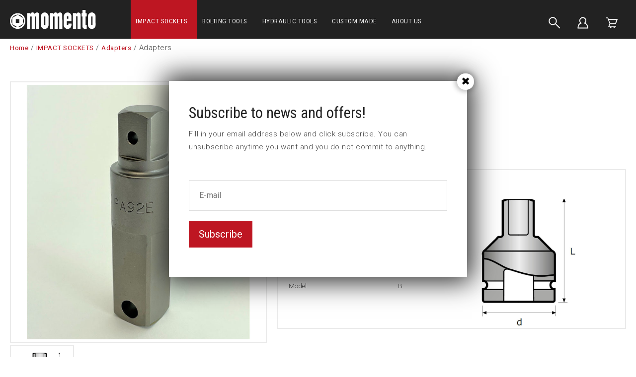

--- FILE ---
content_type: text/html; charset=UTF-8
request_url: https://www.momento.se/impact-sockets/adapters/adapters-pa42
body_size: 10799
content:
<!DOCTYPE html>
<html lang="en">

<head>

    <meta charset="utf-8" />
    <meta name="viewport" content="width=device-width" />

    <title>Adapters</title>

    <meta name="generator" content="SiteSmart 5.0">
    <meta name="Description" content="" />
    <meta name="Keywords" content="" />
    <link rel="Shortcut Icon" type="image/ico" href="https://www.momento.se/static/files/0/favicon.ico" />
    <link rel="canonical" href="https://www.momento.se/impact-sockets/adapters/adapters-pa42" />

    <link href="https://www.momento.se/static/ext/foundation/styles/foundation-icons/foundation-icons.min.css" rel="stylesheet" type="text/css" />
    <link href="https://www.momento.se/static/styles/sitesmart.css?v=1758604123" rel="stylesheet" type="text/css" />
    <link href="https://www.momento.se/static/styles/templates/0/objects.css?v=1758794358" rel="stylesheet" type="text/css" />
    <link href="https://www.momento.se/static/styles/templates/0/structure.css?v=1707295846" rel="stylesheet" type="text/css" />
    <link href="https://www.momento.se/static/styles/templates/0/custom-0.css?v=1741080642" rel="stylesheet" type="text/css" />
    <link href="https://www.momento.se/static/styles/templates/19/structure.css?v=1644242400" rel="stylesheet" type="text/css" />
    <link href="https://www.momento.se/static/styles/pages/page-209.css?v=1644916390" rel="stylesheet" type="text/css" />

<script type="text/javascript">
    try {
    window.SS_SITE_CONFIG = new Proxy({
        SITESMART_SITE_URL: 'https://www.momento.se/',
        SITESMART_USER_ID: 0,
        SITESMART_ROUTE_PAGE_ID: 209,
        SITESMART_ROUTE_PRODUCT_ID: 2625,
        SITESMART_ROUTE_START_PAGE: false,
        SITESMART_ROUTE_NAVIGATION_ID: 220,
        SITESMART_ROUTE_NAVIGATION_NAME: 'Adapters',
        SITESMART_ROUTE_CATEGORY: true,
        SITESMART_ROUTE_CATEGORY_ID: 220,
        SITESMART_COOKIE_CONSENT_SET: false,
        SITESMART_COOKIES_ACCEPTED_NECESSARY: true,
        SITESMART_COOKIES_ACCEPTED_FUNCTIONAL: false,
        SITESMART_COOKIES_ACCEPTED_MARKETING: false,
        SITESMART_COOKIES_ACCEPTED_TRACKING: false,
        SITESMART_COOKIES_ACCEPTED_CUSTOM: false,
        SITESMART_COOKIE_CONSENT_GOOGLE_CONSENT_NEW_MODE: false,
        SITESMART_VERSION_ECOMMERCE_CART_CSS: 0,
        SITESMART_VERSION_ECOMMERCE_CHECKOUT_CSS: 0,
    }, {
        get: (target, prop, reciever) => {
            if (typeof target[prop] === 'undefined') return undefined;
            return target[prop];
        },
        set: (target, prop, value) => {
            const allowed = [];
            if (!prop || !allowed.includes(prop)) return false;
            target[prop] = value;
            return true;;
        }
    }
    );
} catch (error) {
    console.log('Error when defining site config', error);
}
</script>
<script type="application/ld+json">{
    "@context": "https:\/\/schema.org\/",
    "@type": "Product",
    "name": "Adapters",
    "sku": "PA42",
    "description": "",
    "offers": {
        "@type": "Offer",
        "priceCurrency": "EUR",
        "price": "22.41",
        "itemCondition": "http:\/\/schema.org\/NewCondition",
        "seller": {
            "@type": "Organization",
            "address": {
                "@type": "PostalAddress",
                "addressLocality": ", ",
                "postalCode": "",
                "streetAddress": ""
            },
            "email": "info@momento.se",
            "name": "F\u00f6retag",
            "telephone": ""
        }
    },
    "image": "https:\/\/www.momento.se\/static\/files\/8\/pa92e.jpg"
}</script><script src="https://www.momento.se/static/scripts/locales/en_lang.js?v=1679389629"></script><script src="//ajax.googleapis.com/ajax/libs/jquery/1.11.0/jquery.min.js"></script><script src="//ajax.googleapis.com/ajax/libs/jqueryui/1.10.3/jquery-ui.min.js"></script><script src="https://www.momento.se/static/scripts/config.js.php"></script><script src="https://www.momento.se/static/scripts/sitesmart.min.js?v=1758604123"></script><script src="https://www.momento.se/static/scripts/templates/0/custom-0.js?v=1741077926" media data-sitesmart-page-js></script>
<!-- Declare dataLayer -->
<script>
  dataLayer = [];
</script>
<!-- End declare dataLayer -->

<!-- Google Tag Manager -->
<script>(function(w,d,s,l,i){w[l]=w[l]||[];w[l].push({'gtm.start':
new Date().getTime(),event:'gtm.js'});var f=d.getElementsByTagName(s)[0],
j=d.createElement(s),dl=l!='dataLayer'?'&l='+l:'';j.async=true;j.src=
'https://www.googletagmanager.com/gtm.js?id='+i+dl;f.parentNode.insertBefore(j,f);
})(window,document,'script','dataLayer','GTM-PJ2DLTX');</script>
<!-- End Google Tag Manager --><script>
dataLayer.push({
  event: 'eec.detail',
  'ecommerce': {
    'detail': {
      'products': [{
        'name': "Adapters",
        'id': 'PA42',
        'price': '22,41',
        'brand': "",
        'category': "Adapters"
       }]
     }
   }
});
</script>
</head>
<body class="sitesmart-site-content" data-sitesmart-page-popup="https://www.momento.se/subscribe-to-news-and-offers">

<!-- Google Tag Manager (noscript) -->
<noscript><iframe src="https://www.googletagmanager.com/ns.html?id=GTM-PJ2DLTX"
height="0" width="0" style="display:none;visibility:hidden"></iframe></noscript>
<!-- End Google Tag Manager (noscript) -->

<script src="https://app.weply.chat/widget/9e15d33a68dae6488efa632703f2a7e5" async></script>
<nav class="sitesmartMobileNavi sitesmartMobileNavi--top sitesmart-hide-md sitesmart-hide-lg  sitesmartMobileNavi--hideOnScroll"
    data-items="Menu,Home,Logo,Search,Cart"></nav>
<div class="pure-g-r"><div class="pure-u-lg-1-1 pure-u-md-1-1 sitesmart-hide-sm sitesmart-hide ssc ssd-39"><div class="pure-g-r"><div class="pure-u-lg-1-1 pure-u-md-1-1 sitesmart-hide-sm sitesmart-hide ssc ssd-18"><div class="pure-g-r"><div  class="pure-u-lg-4-24 pure-u-md-4-24 sitesmart-hide-sm sitesmart-hide   ssd-31"><a href="https://www.momento.se/" class="sitesmart-internal"><img src="https://www.momento.se/static/files/3/momento-logotyp-vit.svg" alt="" class="object-2788" /></a></div><div class="pure-u-lg-14-24 pure-u-md-14-24 sitesmart-hide-sm sitesmart-hide ssd-30"><ul class="sitesmart-navi top">        <li  class="active">        <a  class="active" data-id="87" href="https://www.momento.se/impact-sockets">IMPACT SOCKETS</a>            </li>        <li >        <a  data-id="181" href="https://www.momento.se/bolting-tools">BOLTING TOOLS</a>            </li>        <li >        <a  data-id="182" href="https://www.momento.se/hydraulic-tools">HYDRAULIC TOOLS</a>            </li>        <li >        <a  data-id="176" href="https://www.momento.se/custom-made">CUSTOM MADE</a>            </li>        <li >        <a  data-id="84" href="https://www.momento.se/about-us">ABOUT US</a>            </li>    </ul></div><div  class="pure-u-lg-2-24 pure-u-md-2-24 sitesmart-hide-sm sitesmart-hide   ssd-33"></div><div  class="pure-u-lg-4-24 pure-u-md-4-24 sitesmart-hide-sm sitesmart-hide   ssd-32"><div class="object-4149 ">

<div
	class="s-ec-combined-cart"
	id="s-ec-combined-cart-4149"
	data-object-id="4149">

	
</div></div>
</div></div></div></div></div></div><div class="pure-g-r"><div class="pure-u-lg-1-1 pure-u-md-1-1 sitesmart-hide-sm sitesmart-hide ssc ssd-599"><div class="pure-g-r"><div class="pure-u-lg-1-1 pure-u-md-1-1 sitesmart-hide-sm sitesmart-hide   ssd-598"><div class="pure-g-r"><div class="pure-u-lg-1-1 pure-u-md-1-1 sitesmart-hide-sm sitesmart-hide   ssd-597"><ul class="sitesmart-navi top">    <div class="navi-left-column">        <svg xmlns="http://www.w3.org/2000/svg" class="navi-close-all" id="NaviCloseAllLayer_1" data-name="Navi close all layer 1" viewBox="0 0 30 30">            <line class="navi-close-all-icon" x1="20.04" y1="20.04" x2="9.96" y2="9.96"/>            <line class="navi-close-all-icon" x1="20.04" y1="9.96" x2="9.96" y2="20.04"/>        </svg>    </div>    <div class="navi-site-logo-wrapper">        <img src="https://www.momento.se/static/files/3/momento-logotyp-vit.svg">    </div>        <li  class="active">        <a data-id="87" data-level="1"  class="active" href="https://www.momento.se/impact-sockets">IMPACT SOCKETS</a>                        <span>            <img src="http://sitesmarthemsida.sitesmartkonto3.se/static/files/0/image-switcher-next.svg">        </span>                                <div class="sitesmart-navi-wrapper">            <div class="navi-sub-wrapper sub-wrapper-1" id="sub-wrapper-1">                <div class="center navs-center center-1">                    <ul class="sitesmart-navi sub sub-1" data-level="1" data-open="false">                        <div class="navi-left-column">                            <svg xmlns="http://www.w3.org/2000/svg" class="navi-close-all" id="NaviCloseAllLayer_2" data-name="Navi close all layer 1" viewBox="0 0 30 30">                                <line class="navi-close-all-icon" x1="20.04" y1="20.04" x2="9.96" y2="9.96"/>                                <line class="navi-close-all-icon" x1="20.04" y1="9.96" x2="9.96" y2="20.04"/>                            </svg>                                                        <svg xmlns="http://www.w3.org/2000/svg" class="navi-left-back" id="NaviLeftLayer_1" data-name="Navi left layer" viewBox="0 0 30 30">                                <polyline class="navi-left-back-icon" points="14.01 10 9.01 15 14.01 20"/>                                <line class="navi-left-back-icon" x1="20.99" y1="15" x2="9.83" y2="15"/>                            </svg>                        </div>                        <div class="navi-site-logo-wrapper">                            <img src="https://www.momento.se/static/files/3/momento-logotyp-vit.svg">                        </div>                        <div class="nav-parent-title-wrapper">                            <a href="https://www.momento.se/impact-sockets"><p class="nav-parent-title">IMPACT SOCKETS</p></a>                        </div>                                                <li data-parent="87">                            <a data-id="88"  href="https://www.momento.se/impact-sockets/1-4-impact-socket">1/4" Impact sockets</a>                                                        <span>                                <img src="https://www.momento.se/static/files/0/image-switcher-next.svg">                            </span>                                                    </li>                                                <li data-parent="87">                            <a data-id="98"  href="https://www.momento.se/impact-sockets/3-8-impact-socket">3/8" Impact sockets</a>                                                        <span>                                <img src="https://www.momento.se/static/files/0/image-switcher-next.svg">                            </span>                                                    </li>                                                <li data-parent="87">                            <a data-id="107"  href="https://www.momento.se/impact-sockets/1-2-impact-socket">1/2" Impact sockets</a>                                                        <span>                                <img src="https://www.momento.se/static/files/0/image-switcher-next.svg">                            </span>                                                    </li>                                                <li data-parent="87">                            <a data-id="117"  href="https://www.momento.se/impact-sockets/5-8-impact-socket">5/8" Impact sockets</a>                                                        <span>                                <img src="https://www.momento.se/static/files/0/image-switcher-next.svg">                            </span>                                                    </li>                                                <li data-parent="87">                            <a data-id="125"  href="https://www.momento.se/impact-sockets/3-4-impact-socket">3/4" Impact sockets</a>                                                        <span>                                <img src="https://www.momento.se/static/files/0/image-switcher-next.svg">                            </span>                                                    </li>                                                <li data-parent="87">                            <a data-id="134"  href="https://www.momento.se/impact-sockets/1-impact-socket">1" Impact sockets</a>                                                        <span>                                <img src="https://www.momento.se/static/files/0/image-switcher-next.svg">                            </span>                                                    </li>                                                <li data-parent="87">                            <a data-id="142"  href="https://www.momento.se/impact-sockets/1-1-4-impact-socket">1 1/4" Impact sockets</a>                                                    </li>                                                <li data-parent="87">                            <a data-id="143"  href="https://www.momento.se/impact-sockets/1-1-2-impact-socket">1 1/2" Impact sockets</a>                                                        <span>                                <img src="https://www.momento.se/static/files/0/image-switcher-next.svg">                            </span>                                                    </li>                                                <li data-parent="87">                            <a data-id="148"  href="https://www.momento.se/impact-sockets/2-1-2-impact-socket">2 1/2" Impact sockets</a>                                                        <span>                                <img src="https://www.momento.se/static/files/0/image-switcher-next.svg">                            </span>                                                    </li>                                                <li data-parent="87">                            <a data-id="152"  href="https://www.momento.se/impact-sockets/3-1-2-impact-socket">3 1/2" Impact sockets</a>                                                        <span>                                <img src="https://www.momento.se/static/files/0/image-switcher-next.svg">                            </span>                                                    </li>                                                <li data-parent="87">                            <a data-id="154"  href="https://www.momento.se/impact-sockets/silverline-cover">SilverLine™ cover</a>                                                        <span>                                <img src="https://www.momento.se/static/files/0/image-switcher-next.svg">                            </span>                                                    </li>                                                <li data-parent="87">                            <a data-id="160"  href="https://www.momento.se/impact-sockets/axial-nut-socket">Axial nut sockets</a>                                                        <span>                                <img src="https://www.momento.se/static/files/0/image-switcher-next.svg">                            </span>                                                    </li>                                                <li data-parent="87">                            <a data-id="163"  href="https://www.momento.se/impact-sockets/stud-runner-socket">Stud runner sockets</a>                                                    </li>                                                <li data-parent="87">                            <a data-id="164"  href="https://www.momento.se/impact-sockets/universal-socket">Universal sockets</a>                                                    </li>                                                <li data-parent="87">                            <a data-id="165"  href="https://www.momento.se/impact-sockets/torque-socket">Torque sockets</a>                                                    </li>                                                <li data-parent="87">                            <a data-id="166"  href="https://www.momento.se/impact-sockets/impact-socket-sets">Impact socket sets</a>                                                    </li>                                                <li data-parent="87">                            <a data-id="231"  href="https://www.momento.se/impact-sockets/castellated-nut-sockets">Castellated nut sockets</a>                                                    </li>                                                <li data-parent="87">                            <a data-id="233"  href="https://www.momento.se/nutsetters">Nutsetters</a>                                                    </li>                                                <li data-parent="87">                            <a data-id="169"  href="https://www.momento.se/impact-sockets/holder-bits">Holder & bits</a>                                                    </li>                                                <li data-parent="87">                            <a data-id="170"  href="https://www.momento.se/impact-sockets/extensions">Extensions</a>                                                    </li>                                                <li data-parent="87">                            <a data-id="171"  href="https://www.momento.se/impact-sockets/universal-joints">Universal joints</a>                                                    </li>                                                <li data-parent="87">                            <a data-id="172"  href="https://www.momento.se/impact-sockets/true-drive">True-Drive</a>                                                    </li>                                                <li data-parent="87">                            <a data-id="173"  href="https://www.momento.se/impact-sockets/locking-pins-retaining-rings">Locking pins & Retaining rings</a>                                                    </li>                                                <li data-parent="87">                            <a data-id="220"  class="active" href="https://www.momento.se/impact-sockets/adapters">Adapters</a>                                                    </li>                                                <li data-parent="87">                            <a data-id="221"  href="https://www.momento.se/impact-sockets/reducing-inserts">Reducing Inserts</a>                                                    </li>                                            </ul>                </div>            </div>            <div class="navi-sub-wrapper sub-wrapper-2" id="sub-wrapper-2">                <div class="center navs-center center-2">                    <ul class="sitesmart-navi sub sub-2" data-level="2" data-open="false">                        <div class="nav-parent-title-wrapper">                            <svg xmlns="http://www.w3.org/2000/svg" id="NavTitleIconLayer_2" data-name="Nav title icon layer" viewBox="0 0 30 30">                                <polyline class="nav-parent-title-icon" points="12.43 9.86 17.57 15 12.43 20.14"/>                            </svg>                            <p class="nav-parent-title">IMPACT SOCKETS</p>                        </div>                                                                                                <li data-parent="88">                            <a data-id="90"  href="https://www.momento.se/impact-sockets/1-4-impact-socket/standard-impact-sockets">1/4" Standard impact sockets</a>                                                    </li>                                                <li data-parent="88">                            <a data-id="91"  href="https://www.momento.se/impact-sockets/1-4-impact-socket/standard-long-impact-sockets">1/4" Standard long impact sockets</a>                                                    </li>                                                <li data-parent="88">                            <a data-id="92"  href="https://www.momento.se/impact-sockets/1-4-impact-socket/d6k-impact-sockets">1/4" D6K impact sockets</a>                                                    </li>                                                <li data-parent="88">                            <a data-id="93"  href="https://www.momento.se/impact-sockets/1-4-impact-socket/square-impact-sockets">1/4" Square impact sockets</a>                                                    </li>                                                <li data-parent="88">                            <a data-id="94"  href="https://www.momento.se/impact-sockets/1-4-impact-socket/thin-wall-impact-sockets">1/4" Thin wall impact sockets</a>                                                    </li>                                                <li data-parent="88">                            <a data-id="95"  href="https://www.momento.se/impact-sockets/1-4-impact-socket/surface-drive-impact-sockets">1/4" Surface drive impact sockets</a>                                                    </li>                                                <li data-parent="88">                            <a data-id="96"  href="https://www.momento.se/impact-sockets/1-4-impact-socket/magnetic-impact-sockets">1/4" Magnetic impact sockets</a>                                                    </li>                                                <li data-parent="88">                            <a data-id="97"  href="https://www.momento.se/impact-sockets/1-4-impact-socket/torx-impact-sockets">1/4" 6-Lobe impact sockets</a>                                                    </li>                                                <li data-parent="88">                            <a data-id="222"  href="https://www.momento.se/impact-sockets/1-4-impact-socket/u6k-impact-sockets">1/4" U6K</a>                                                    </li>                                                                                                <li data-parent="98">                            <a data-id="99"  href="https://www.momento.se/impact-sockets/3-8-impact-socket/standard-impact-sockets">3/8" Standard impact sockets</a>                                                    </li>                                                <li data-parent="98">                            <a data-id="100"  href="https://www.momento.se/impact-sockets/3-8-impact-socket/standard-long-impact-sockets">3/8" Standard long impact sockets</a>                                                    </li>                                                <li data-parent="98">                            <a data-id="101"  href="https://www.momento.se/impact-sockets/3-8-impact-socket/d6k-impact-sockets">3/8" D6K impact sockets</a>                                                    </li>                                                <li data-parent="98">                            <a data-id="102"  href="https://www.momento.se/impact-sockets/3-8-impact-socket/square-impact-sockets">3/8" Square impact sockets</a>                                                    </li>                                                <li data-parent="98">                            <a data-id="103"  href="https://www.momento.se/impact-sockets/3-8-impact-socket/thin-wall-impact-sockets">3/8" Thin wall impact sockets</a>                                                    </li>                                                <li data-parent="98">                            <a data-id="104"  href="https://www.momento.se/impact-sockets/3-8-impact-socket/surface-drive-impact-sockets">3/8" Surface drive impact sockets</a>                                                    </li>                                                <li data-parent="98">                            <a data-id="105"  href="https://www.momento.se/impact-sockets/3-8-impact-socket/magnetic-impact-sockets">3/8" Magnetic impact sockets</a>                                                    </li>                                                <li data-parent="98">                            <a data-id="106"  href="https://www.momento.se/impact-sockets/3-8-impact-socket/torx-impact-sockets">3/8" 6-Lobe impact sockets</a>                                                    </li>                                                <li data-parent="98">                            <a data-id="223"  href="https://www.momento.se/impact-sockets/3-8-impact-socket/u6k-impact-sockets">3/8" U6K</a>                                                    </li>                                                                                                <li data-parent="107">                            <a data-id="108"  href="https://www.momento.se/impact-sockets/1-2-impact-socket/standard-impact-sockets">1/2" Standard impact sockets</a>                                                    </li>                                                <li data-parent="107">                            <a data-id="109"  href="https://www.momento.se/impact-sockets/1-2-impact-socket/standard-long-impact-sockets">1/2" Standard long impact sockets</a>                                                    </li>                                                <li data-parent="107">                            <a data-id="110"  href="https://www.momento.se/impact-sockets/1-2-impact-socket/d6k-impact-sockets">1/2" D6K impact sockets</a>                                                    </li>                                                <li data-parent="107">                            <a data-id="112"  href="https://www.momento.se/impact-sockets/1-2-impact-socket/square-impact-sockets">1/2" Square impact sockets</a>                                                    </li>                                                <li data-parent="107">                            <a data-id="113"  href="https://www.momento.se/impact-sockets/1-2-impact-socket/thin-wall-impact-sockets">1/2" Thin wall impact sockets</a>                                                    </li>                                                <li data-parent="107">                            <a data-id="114"  href="https://www.momento.se/impact-sockets/1-2-impact-socket/surface-drive-impact-sockets">1/2" Surface drive impact sockets</a>                                                    </li>                                                <li data-parent="107">                            <a data-id="115"  href="https://www.momento.se/impact-sockets/1-2-impact-socket/magnetic-impact-sockets">1/2" Magnetic impact sockets</a>                                                    </li>                                                <li data-parent="107">                            <a data-id="116"  href="https://www.momento.se/impact-sockets/1-2-impact-socket/torx-impact-sockets">1/2" 6-Lobe impact sockets</a>                                                    </li>                                                <li data-parent="107">                            <a data-id="224"  href="https://www.momento.se/impact-sockets/1-2-impact-socket/u6k-impact-sockets">1/2" U6K</a>                                                    </li>                                                                                                <li data-parent="117">                            <a data-id="122"  href="https://www.momento.se/impact-sockets/5-8-impact-socket/surface-drive-impact-sockets">5/8" Surface drive impact sockets</a>                                                    </li>                                                <li data-parent="117">                            <a data-id="118"  href="https://www.momento.se/impact-sockets/5-8-impact-socket/standard-impact-sockets">5/8" Standard impact sockets</a>                                                    </li>                                                <li data-parent="117">                            <a data-id="119"  href="https://www.momento.se/impact-sockets/5-8-impact-socket/standard-long-impact-sockets">5/8" Standard long impact sockets</a>                                                    </li>                                                <li data-parent="117">                            <a data-id="120"  href="https://www.momento.se/impact-sockets/5-8-impact-socket/d6k-impact-sockets">5/8" D6K impact sockets</a>                                                    </li>                                                <li data-parent="117">                            <a data-id="121"  href="https://www.momento.se/impact-sockets/5-8-impact-socket/square-impact-sockets">5/8" Square impact sockets</a>                                                    </li>                                                <li data-parent="117">                            <a data-id="123"  href="https://www.momento.se/impact-sockets/5-8-impact-socket/magnetic-impact-sockets">5/8" Magnetic impact sockets</a>                                                    </li>                                                <li data-parent="117">                            <a data-id="124"  href="https://www.momento.se/impact-sockets/5-8-impact-socket/torx-impact-sockets">5/8" 6-Lobe impact sockets</a>                                                    </li>                                                                                                <li data-parent="125">                            <a data-id="126"  href="https://www.momento.se/impact-sockets/3-4-impact-socket/standard-impact-sockets">3/4" Standard impact sockets</a>                                                    </li>                                                <li data-parent="125">                            <a data-id="127"  href="https://www.momento.se/impact-sockets/3-4-impact-socket/standard-long-impact-sockets">3/4" Standard long impact sockets</a>                                                    </li>                                                <li data-parent="125">                            <a data-id="128"  href="https://www.momento.se/impact-sockets/3-4-impact-socket/d6k-impact-sockets">3/4" D6K impact sockets</a>                                                    </li>                                                <li data-parent="125">                            <a data-id="129"  href="https://www.momento.se/impact-sockets/3-4-impact-socket/square-impact-sockets">3/4" Square impact sockets</a>                                                    </li>                                                <li data-parent="125">                            <a data-id="130"  href="https://www.momento.se/impact-sockets/3-4-impact-socket/thin-wall-impact-sockets">3/4" Thin wall impact sockets</a>                                                    </li>                                                <li data-parent="125">                            <a data-id="131"  href="https://www.momento.se/impact-sockets/3-4-impact-socket/surface-drive-impact-sockets">3/4" Surface drive impact sockets</a>                                                    </li>                                                <li data-parent="125">                            <a data-id="132"  href="https://www.momento.se/impact-sockets/3-4-impact-socket/magnetic-impact-sockets">3/4" Magnetic impact sockets</a>                                                    </li>                                                <li data-parent="125">                            <a data-id="133"  href="https://www.momento.se/impact-sockets/3-4-impact-socket/torx-impact-sockets">3/4" 6-Lobe impact sockets</a>                                                    </li>                                                <li data-parent="125">                            <a data-id="226"  href="https://www.momento.se/impact-sockets/3-4-impact-socket/u6k-impact-sockets">3/4" U6K</a>                                                    </li>                                                                                                <li data-parent="134">                            <a data-id="135"  href="https://www.momento.se/impact-sockets/1-impact-socket/standard-impact-sockets">1" Standard impact sockets</a>                                                    </li>                                                <li data-parent="134">                            <a data-id="136"  href="https://www.momento.se/impact-sockets/1-impact-socket/standard-long-impact-sockets">1" Standard long impact sockets</a>                                                    </li>                                                <li data-parent="134">                            <a data-id="137"  href="https://www.momento.se/impact-sockets/1-impact-socket/d6k-impact-sockets">1" D6K impact sockets</a>                                                    </li>                                                <li data-parent="134">                            <a data-id="138"  href="https://www.momento.se/impact-sockets/1-impact-socket/square-impact-sockets">1" Square impact sockets</a>                                                    </li>                                                <li data-parent="134">                            <a data-id="139"  href="https://www.momento.se/impact-sockets/1-impact-socket/thin-wall-impact-sockets">1" Thin wall impact sockets</a>                                                    </li>                                                <li data-parent="134">                            <a data-id="140"  href="https://www.momento.se/impact-sockets/1-impact-socket/surface-drive-impact-sockets">1" Surface drive impact sockets</a>                                                    </li>                                                <li data-parent="134">                            <a data-id="141"  href="https://www.momento.se/impact-sockets/1-impact-socket/torx-impact-sockets">1" 6-Lobe impact sockets</a>                                                    </li>                                                                                                                                                <li data-parent="143">                            <a data-id="144"  href="https://www.momento.se/impact-sockets/1-1-2-impact-socket/standard-impact-sockets">1 1/2" Standard impact sockets</a>                                                    </li>                                                <li data-parent="143">                            <a data-id="145"  href="https://www.momento.se/impact-sockets/1-1-2-impact-socket/standard-long-impact-sockets">1 1/2" Standard long impact sockets</a>                                                    </li>                                                <li data-parent="143">                            <a data-id="146"  href="https://www.momento.se/impact-sockets/1-1-2-impact-socket/d6k-impact-sockets">1 1/2" D6K impact sockets</a>                                                    </li>                                                <li data-parent="143">                            <a data-id="147"  href="https://www.momento.se/impact-sockets/1-1-2-impact-socket/surface-drive-impact-sockets">1 1/2" Surface drive impact sockets</a>                                                    </li>                                                <li data-parent="143">                            <a data-id="227"  href="https://www.momento.se/impact-sockets/1-1-2-impact-socket/u6k-impact-sockets">1 1/2" U6K</a>                                                    </li>                                                                                                <li data-parent="148">                            <a data-id="149"  href="https://www.momento.se/impact-sockets/2-1-2-impact-socket/standard-impact-sockets">2 1/2" Standard impact sockets</a>                                                    </li>                                                <li data-parent="148">                            <a data-id="150"  href="https://www.momento.se/impact-sockets/2-1-2-impact-socket/standard-long-impact-sockets">2 1/2" Standard long impact sockets</a>                                                    </li>                                                <li data-parent="148">                            <a data-id="151"  href="https://www.momento.se/impact-sockets/2-1-2-impact-socket/d6k-impact-sockets">2 1/2" D6K impact sockets</a>                                                    </li>                                                                                                <li data-parent="152">                            <a data-id="153"  href="https://www.momento.se/impact-sockets/3-1-2-impact-socket/standard-impact-sockets">3 1/2" Standard impact sockets</a>                                                    </li>                                                                                                <li data-parent="154">                            <a data-id="155"  href="https://www.momento.se/impact-sockets/silverline-cover/1-4-silverline-cover">1/4" SilverLine™ cover</a>                                                    </li>                                                <li data-parent="154">                            <a data-id="156"  href="https://www.momento.se/impact-sockets/silverline-cover/3-8-silverline-cover">3/8" SilverLine™ cover</a>                                                    </li>                                                <li data-parent="154">                            <a data-id="157"  href="https://www.momento.se/impact-sockets/silverline-cover/1-2-silverline-cover">1/2" SilverLine™ cover</a>                                                    </li>                                                <li data-parent="154">                            <a data-id="158"  href="https://www.momento.se/impact-sockets/silverline-cover/3-4-silverline-cover">3/4" SilverLine™ cover</a>                                                    </li>                                                <li data-parent="154">                            <a data-id="159"  href="https://www.momento.se/impact-sockets/silverline-cover/silverline-cover-extension">SilverLine™ cover extension</a>                                                    </li>                                                                                                <li data-parent="160">                            <a data-id="161"  href="https://www.momento.se/impact-sockets/axial-nut-socket/km-kmt">KM </a>                                                    </li>                                                <li data-parent="160">                            <a data-id="162"  href="https://www.momento.se/impact-sockets/axial-nut-socket/gu">GU</a>                                                    </li>                                                                                                                                                                                                                                                                                                                                                                                                                                                                                                                                                                                                                                                                                                                    </ul>                </div>            </div>            <div class="navi-sub-wrapper sub-wrapper-3" id="sub-wrapper-3">                <div class="center navs-center center-3">                                        <ul class="sitesmart-navi sub sub-3" data-level="3" data-open="false">                        <div class="nav-parent-title-wrapper">                            <svg xmlns="http://www.w3.org/2000/svg" id="NavTitleIconLayer_3" data-name="Nav title icon layer" viewBox="0 0 30 30">                                <polyline class="nav-parent-title-icon" points="12.43 9.86 17.57 15 12.43 20.14"/>                            </svg>                            <p class="nav-parent-title">IMPACT SOCKETS</p>                        </div>                                                                                                                                                                                                                                                                                                                                                                                                                                                                                                                                                                                                                                                                                                                                                                                                                                                                                                                                                                                                                                                                                                                                                                                                                                                                                                                                                                                                                                                                                                                                                                                                                                                                                                                                                                                                                                                                                                                                                                                                                                                                                                                                                                                                                                                                                                                                                                                                                                                                                                                                                                                                                                                                                                                                                                                                                                                                                                                                                                                                                                                                                                                                                                                                                                                                                                                                                                                                                                                                                                                                                                                                                                                                                                                                                                                                                                                                                                                                                                                                                                                                                                                                                                                                                                                                                                                                                                                                                                                                                                                                                                                                                                            </ul>                </div>            </div>        </div>            </li>        <li >        <a data-id="181" data-level="1"  href="https://www.momento.se/bolting-tools">BOLTING TOOLS</a>                        <span>            <img src="http://sitesmarthemsida.sitesmartkonto3.se/static/files/0/image-switcher-next.svg">        </span>                                <div class="sitesmart-navi-wrapper">            <div class="navi-sub-wrapper sub-wrapper-1" id="sub-wrapper-1">                <div class="center navs-center center-1">                    <ul class="sitesmart-navi sub sub-1" data-level="1" data-open="false">                        <div class="navi-left-column">                            <svg xmlns="http://www.w3.org/2000/svg" class="navi-close-all" id="NaviCloseAllLayer_2" data-name="Navi close all layer 1" viewBox="0 0 30 30">                                <line class="navi-close-all-icon" x1="20.04" y1="20.04" x2="9.96" y2="9.96"/>                                <line class="navi-close-all-icon" x1="20.04" y1="9.96" x2="9.96" y2="20.04"/>                            </svg>                                                        <svg xmlns="http://www.w3.org/2000/svg" class="navi-left-back" id="NaviLeftLayer_1" data-name="Navi left layer" viewBox="0 0 30 30">                                <polyline class="navi-left-back-icon" points="14.01 10 9.01 15 14.01 20"/>                                <line class="navi-left-back-icon" x1="20.99" y1="15" x2="9.83" y2="15"/>                            </svg>                        </div>                        <div class="navi-site-logo-wrapper">                            <img src="https://www.momento.se/static/files/3/momento-logotyp-vit.svg">                        </div>                        <div class="nav-parent-title-wrapper">                            <a href="https://www.momento.se/bolting-tools"><p class="nav-parent-title">BOLTING TOOLS</p></a>                        </div>                                                <li data-parent="181">                            <a data-id="208"  href="https://www.momento.se/bolting-tools/square-drive-torque-wrench">Square Drive torque wrench</a>                                                    </li>                                                <li data-parent="181">                            <a data-id="209"  href="https://www.momento.se/bolting-tools/low-profile-torque-wrench">Low profile torque wrench</a>                                                    </li>                                                <li data-parent="181">                            <a data-id="210"  href="https://www.momento.se/bolting-tools/low-profile-torque-wrench-accessories">Low profile torque wrench Accessories</a>                                                    </li>                                                <li data-parent="181">                            <a data-id="211"  href="https://www.momento.se/bolting-tools/pumps-power-packs">Pumps & power packs</a>                                                    </li>                                                <li data-parent="181">                            <a data-id="212"  href="https://www.momento.se/bolting-tools/drive-unit-power-head">Drive unit / Power head</a>                                                    </li>                                                <li data-parent="181">                            <a data-id="213"  href="https://www.momento.se/bolting-tools/back-up-wrench">Back up wrench</a>                                                    </li>                                                <li data-parent="181">                            <a data-id="214"  href="https://www.momento.se/bolting-tools/safety-nut">Safety nut</a>                                                    </li>                                                <li data-parent="181">                            <a data-id="215"  href="https://www.momento.se/bolting-tools/accessories-bolting-tools">Accessories Bolting tools</a>                                                    </li>                                            </ul>                </div>            </div>            <div class="navi-sub-wrapper sub-wrapper-2" id="sub-wrapper-2">                <div class="center navs-center center-2">                    <ul class="sitesmart-navi sub sub-2" data-level="2" data-open="false">                        <div class="nav-parent-title-wrapper">                            <svg xmlns="http://www.w3.org/2000/svg" id="NavTitleIconLayer_2" data-name="Nav title icon layer" viewBox="0 0 30 30">                                <polyline class="nav-parent-title-icon" points="12.43 9.86 17.57 15 12.43 20.14"/>                            </svg>                            <p class="nav-parent-title">BOLTING TOOLS</p>                        </div>                                                                                                                                                                                                                                                                                                                                                                                                                                                                    </ul>                </div>            </div>            <div class="navi-sub-wrapper sub-wrapper-3" id="sub-wrapper-3">                <div class="center navs-center center-3">                                        <ul class="sitesmart-navi sub sub-3" data-level="3" data-open="false">                        <div class="nav-parent-title-wrapper">                            <svg xmlns="http://www.w3.org/2000/svg" id="NavTitleIconLayer_3" data-name="Nav title icon layer" viewBox="0 0 30 30">                                <polyline class="nav-parent-title-icon" points="12.43 9.86 17.57 15 12.43 20.14"/>                            </svg>                            <p class="nav-parent-title">BOLTING TOOLS</p>                        </div>                                                                                                                                                                                                                                                                                                                                                                                                                                                                                            </ul>                </div>            </div>        </div>            </li>        <li >        <a data-id="182" data-level="1"  href="https://www.momento.se/hydraulic-tools">HYDRAULIC TOOLS</a>                        <span>            <img src="http://sitesmarthemsida.sitesmartkonto3.se/static/files/0/image-switcher-next.svg">        </span>                                <div class="sitesmart-navi-wrapper">            <div class="navi-sub-wrapper sub-wrapper-1" id="sub-wrapper-1">                <div class="center navs-center center-1">                    <ul class="sitesmart-navi sub sub-1" data-level="1" data-open="false">                        <div class="navi-left-column">                            <svg xmlns="http://www.w3.org/2000/svg" class="navi-close-all" id="NaviCloseAllLayer_2" data-name="Navi close all layer 1" viewBox="0 0 30 30">                                <line class="navi-close-all-icon" x1="20.04" y1="20.04" x2="9.96" y2="9.96"/>                                <line class="navi-close-all-icon" x1="20.04" y1="9.96" x2="9.96" y2="20.04"/>                            </svg>                                                        <svg xmlns="http://www.w3.org/2000/svg" class="navi-left-back" id="NaviLeftLayer_1" data-name="Navi left layer" viewBox="0 0 30 30">                                <polyline class="navi-left-back-icon" points="14.01 10 9.01 15 14.01 20"/>                                <line class="navi-left-back-icon" x1="20.99" y1="15" x2="9.83" y2="15"/>                            </svg>                        </div>                        <div class="navi-site-logo-wrapper">                            <img src="https://www.momento.se/static/files/3/momento-logotyp-vit.svg">                        </div>                        <div class="nav-parent-title-wrapper">                            <a href="https://www.momento.se/hydraulic-tools"><p class="nav-parent-title">HYDRAULIC TOOLS</p></a>                        </div>                                                <li data-parent="182">                            <a data-id="184"  href="https://www.momento.se/hydraulic-tools/hydraulic-pumps">Pumps</a>                                                        <span>                                <img src="https://www.momento.se/static/files/0/image-switcher-next.svg">                            </span>                                                    </li>                                                <li data-parent="182">                            <a data-id="188"  href="https://www.momento.se/hydraulic-tools/cylinders">Cylinders</a>                                                        <span>                                <img src="https://www.momento.se/static/files/0/image-switcher-next.svg">                            </span>                                                    </li>                                                <li data-parent="182">                            <a data-id="195"  href="https://www.momento.se/hydraulic-tools/power-tool-kit-10-ton">Power Tool kit, 10 ton</a>                                                    </li>                                                <li data-parent="182">                            <a data-id="216"  href="https://www.momento.se/hydraulic-tools/pullers">Pullers</a>                                                        <span>                                <img src="https://www.momento.se/static/files/0/image-switcher-next.svg">                            </span>                                                    </li>                                                <li data-parent="182">                            <a data-id="196"  href="https://www.momento.se/hydraulic-tools/tools">Tools</a>                                                        <span>                                <img src="https://www.momento.se/static/files/0/image-switcher-next.svg">                            </span>                                                    </li>                                                <li data-parent="182">                            <a data-id="202"  href="https://www.momento.se/hydraulic-tools/accessories-hydraulic-tools">Accessories Hydraulic tools</a>                                                        <span>                                <img src="https://www.momento.se/static/files/0/image-switcher-next.svg">                            </span>                                                    </li>                                            </ul>                </div>            </div>            <div class="navi-sub-wrapper sub-wrapper-2" id="sub-wrapper-2">                <div class="center navs-center center-2">                    <ul class="sitesmart-navi sub sub-2" data-level="2" data-open="false">                        <div class="nav-parent-title-wrapper">                            <svg xmlns="http://www.w3.org/2000/svg" id="NavTitleIconLayer_2" data-name="Nav title icon layer" viewBox="0 0 30 30">                                <polyline class="nav-parent-title-icon" points="12.43 9.86 17.57 15 12.43 20.14"/>                            </svg>                            <p class="nav-parent-title">HYDRAULIC TOOLS</p>                        </div>                                                                                                <li data-parent="184">                            <a data-id="185"  href="https://www.momento.se/hydraulic-tools/hydraulic-pumps/hand-pumps">Hand pumps</a>                                                    </li>                                                <li data-parent="184">                            <a data-id="186"  href="https://www.momento.se/hydraulic-tools/hydraulic-pumps/air-operated-pumps">Air operated pumps</a>                                                    </li>                                                <li data-parent="184">                            <a data-id="187"  href="https://www.momento.se/hydraulic-tools/hydraulic-pumps/electric-pumps">Electric pumps</a>                                                    </li>                                                                                                <li data-parent="188">                            <a data-id="189"  href="https://www.momento.se/hydraulic-tools/cylinders/standard-cylinders">Standard cylinders</a>                                                    </li>                                                <li data-parent="188">                            <a data-id="190"  href="https://www.momento.se/hydraulic-tools/cylinders/compact-flat-cylinders">Compact & Flat cylinders</a>                                                    </li>                                                <li data-parent="188">                            <a data-id="191"  href="https://www.momento.se/hydraulic-tools/cylinders/hollow-cylinders-steel-aluminum">Hollow cylinders Steel & Aluminum</a>                                                    </li>                                                <li data-parent="188">                            <a data-id="192"  href="https://www.momento.se/hydraulic-tools/cylinders/aluminum-cylinders">Aluminum cylinders</a>                                                    </li>                                                <li data-parent="188">                            <a data-id="193"  href="https://www.momento.se/hydraulic-tools/cylinders/lock-nut-cylinders">Lock Nut cylinders</a>                                                    </li>                                                <li data-parent="188">                            <a data-id="230"  href="https://www.momento.se/hydraulic-tools/accessories-hydraulic-tools/cylinder-kit-including-spacers">Cylinder kit including spacers</a>                                                    </li>                                                <li data-parent="188">                            <a data-id="194"  href="https://www.momento.se/hydraulic-tools/cylinders/accessories-cylinders">Accessories</a>                                                    </li>                                                                                                                                                <li data-parent="216">                            <a data-id="217"  href="https://www.momento.se/hydraulic-tools/pullers/pullers-4-50-ton">Pullers, 4-50 ton</a>                                                    </li>                                                <li data-parent="216">                            <a data-id="218"  href="https://www.momento.se/hydraulic-tools/pullers/pullers-50-150-ton">Pullers, 50-150 ton</a>                                                    </li>                                                <li data-parent="216">                            <a data-id="219"  href="https://www.momento.se/hydraulic-tools/pullers/pullers-accessories">Pullers - Accessories</a>                                                    </li>                                                                                                <li data-parent="196">                            <a data-id="197"  href="https://www.momento.se/hydraulic-tools/tools/spreading-wedges">Spreading Wedges</a>                                                    </li>                                                <li data-parent="196">                            <a data-id="198"  href="https://www.momento.se/hydraulic-tools/tools/lifting-wedge-18-ton">Lifting Wedge, 18 ton</a>                                                    </li>                                                <li data-parent="196">                            <a data-id="199"  href="https://www.momento.se/hydraulic-tools/tools/nutsplitter">Nutsplitter</a>                                                    </li>                                                <li data-parent="196">                            <a data-id="200"  href="https://www.momento.se/hydraulic-tools/tools/mechanical-flange-spreader">Mechanical flange spreader</a>                                                    </li>                                                <li data-parent="196">                            <a data-id="228"  href="https://www.momento.se/hydraulic-tools/tools/jack-screw-built-in-pump">Jack Screw with built-in pump</a>                                                    </li>                                                                                                <li data-parent="202">                            <a data-id="203"  href="https://www.momento.se/hydraulic-tools/accessories-hydraulic-tools/hoses-couplers-1500-bar">Hoses & Couplers, 1500 bar</a>                                                    </li>                                                <li data-parent="202">                            <a data-id="204"  href="https://www.momento.se/hydraulic-tools/accessories-hydraulic-tools/manifolds-shut-off-valves">Manifolds & Shut-off valves</a>                                                    </li>                                                <li data-parent="202">                            <a data-id="205"  href="https://www.momento.se/hydraulic-tools/accessories-hydraulic-tools/clevis-eye-plungers-cylinders">Clevis eye Plungers & Cylinders</a>                                                    </li>                                                <li data-parent="202">                            <a data-id="229"  href="https://www.momento.se/hydraulic-tools/accessories-hydraulic-tools/brackets-for-cylinders">Brackets for Cylinders</a>                                                    </li>                                                <li data-parent="202">                            <a data-id="206"  href="https://www.momento.se/hydraulic-tools/accessories-hydraulic-tools/spacers-cylinders">Spacers for cylinders</a>                                                    </li>                                                <li data-parent="202">                            <a data-id="207"  href="https://www.momento.se/hydraulic-tools/accessories-hydraulic-tools/gauges-fittings-adapters">Gauges, Fittings & Adapters</a>                                                    </li>                                                                    </ul>                </div>            </div>            <div class="navi-sub-wrapper sub-wrapper-3" id="sub-wrapper-3">                <div class="center navs-center center-3">                                        <ul class="sitesmart-navi sub sub-3" data-level="3" data-open="false">                        <div class="nav-parent-title-wrapper">                            <svg xmlns="http://www.w3.org/2000/svg" id="NavTitleIconLayer_3" data-name="Nav title icon layer" viewBox="0 0 30 30">                                <polyline class="nav-parent-title-icon" points="12.43 9.86 17.57 15 12.43 20.14"/>                            </svg>                            <p class="nav-parent-title">HYDRAULIC TOOLS</p>                        </div>                                                                                                                                                                                                                                                                                                                                                                                                                                                                                                                                                                                                                                                                                                                                                                                                                                                                                                                                                                                                                                                                                                                                                                                                                                                                                                                                                                                                                                                                                                                                                                                            </ul>                </div>            </div>        </div>            </li>        <li >        <a data-id="176" data-level="1"  href="https://www.momento.se/custom-made">CUSTOM MADE</a>                                    </li>        <li >        <a data-id="84" data-level="1"  href="https://www.momento.se/about-us">ABOUT US</a>                        <span>            <img src="http://sitesmarthemsida.sitesmartkonto3.se/static/files/0/image-switcher-next.svg">        </span>                                <div class="sitesmart-navi-wrapper">            <div class="navi-sub-wrapper sub-wrapper-1" id="sub-wrapper-1">                <div class="center navs-center center-1">                    <ul class="sitesmart-navi sub sub-1" data-level="1" data-open="false">                        <div class="navi-left-column">                            <svg xmlns="http://www.w3.org/2000/svg" class="navi-close-all" id="NaviCloseAllLayer_2" data-name="Navi close all layer 1" viewBox="0 0 30 30">                                <line class="navi-close-all-icon" x1="20.04" y1="20.04" x2="9.96" y2="9.96"/>                                <line class="navi-close-all-icon" x1="20.04" y1="9.96" x2="9.96" y2="20.04"/>                            </svg>                                                        <svg xmlns="http://www.w3.org/2000/svg" class="navi-left-back" id="NaviLeftLayer_1" data-name="Navi left layer" viewBox="0 0 30 30">                                <polyline class="navi-left-back-icon" points="14.01 10 9.01 15 14.01 20"/>                                <line class="navi-left-back-icon" x1="20.99" y1="15" x2="9.83" y2="15"/>                            </svg>                        </div>                        <div class="navi-site-logo-wrapper">                            <img src="https://www.momento.se/static/files/3/momento-logotyp-vit.svg">                        </div>                        <div class="nav-parent-title-wrapper">                            <a href="https://www.momento.se/about-us"><p class="nav-parent-title">ABOUT US</p></a>                        </div>                                                <li data-parent="84">                            <a data-id="81"  href="https://www.momento.se/about-us/contact">Contact</a>                                                    </li>                                                <li data-parent="84">                            <a data-id="177"  href="https://www.momento.se/about-us/distributors">      Distributors</a>                                                    </li>                                                <li data-parent="84">                            <a data-id="86"  href="https://www.momento.se/about-us/news">News</a>                                                    </li>                                                <li data-parent="84">                            <a data-id="180"  href="https://www.momento.se/about-us/heat-treatment">Heat treatment</a>                                                    </li>                                                <li data-parent="84">                            <a data-id="82"  href="https://www.momento.se/about-us/catalogues">Catalogues</a>                                                    </li>                                                <li data-parent="84">                            <a data-id="85"  href="https://www.momento.se/about-us/irvator-group">Irvator Group</a>                                                    </li>                                                <li data-parent="84">                            <a data-id="83"  href="https://www.momento.se/about-us/jobs">Jobs</a>                                                    </li>                                                <li data-parent="84">                            <a data-id="178"  href="https://www.momento.se/about-us/privacy-policy">Privacy policy</a>                                                    </li>                                                <li data-parent="84">                            <a data-id="179"  href="https://www.momento.se/about-us/cookies">Cookies</a>                                                    </li>                                                <li data-parent="84">                            <a data-id="225"  href="https://www.momento.se/about-us/terms-shipping">Terms & shipping</a>                                                    </li>                                            </ul>                </div>            </div>            <div class="navi-sub-wrapper sub-wrapper-2" id="sub-wrapper-2">                <div class="center navs-center center-2">                    <ul class="sitesmart-navi sub sub-2" data-level="2" data-open="false">                        <div class="nav-parent-title-wrapper">                            <svg xmlns="http://www.w3.org/2000/svg" id="NavTitleIconLayer_2" data-name="Nav title icon layer" viewBox="0 0 30 30">                                <polyline class="nav-parent-title-icon" points="12.43 9.86 17.57 15 12.43 20.14"/>                            </svg>                            <p class="nav-parent-title">ABOUT US</p>                        </div>                                                                                                                                                                                                                                                                                                                                                                                                                                                                                                                                                                    </ul>                </div>            </div>            <div class="navi-sub-wrapper sub-wrapper-3" id="sub-wrapper-3">                <div class="center navs-center center-3">                                        <ul class="sitesmart-navi sub sub-3" data-level="3" data-open="false">                        <div class="nav-parent-title-wrapper">                            <svg xmlns="http://www.w3.org/2000/svg" id="NavTitleIconLayer_3" data-name="Nav title icon layer" viewBox="0 0 30 30">                                <polyline class="nav-parent-title-icon" points="12.43 9.86 17.57 15 12.43 20.14"/>                            </svg>                            <p class="nav-parent-title">ABOUT US</p>                        </div>                                                                                                                                                                                                                                                                                                                                                                                                                                                                                                                                                                                            </ul>                </div>            </div>        </div>            </li>    </ul></div></div></div></div></div></div><div class="pure-g-r"><div class="pure-u-lg-1-1 pure-u-md-1-1 pure-u-sm-1-1 pure-u-1-1 ssc  ssd-48"></div></div><div class="pure-g-r"><div class="   pure-u-1-1 ssc  ssd-49"><div class="pure-g-r"><div  class="pure-u-lg-12-24 pure-u-md-12-24 pure-u-sm-1-1 pure-u-1-1   ssd-47"></div><div class="pure-u-lg-12-24 pure-u-md-12-24 pure-u-sm-1-1 pure-u-1-1 ssc  ssd-46"><div class="pure-g-r"><div  class="pure-u-lg-20-24 pure-u-md-20-24 pure-u-sm-1-1 pure-u-1-1   ssd-40"></div></div></div></div></div></div><div class="pure-g-r"><div class="   pure-u-1-1 ssc  ssd-59"><div class="pure-g-r"><div class="   pure-u-1-1   ssd-58"><div class="pure-g-r"><div  class="pure-u-lg-8-24 pure-u-md-8-24 pure-u-sm-8-24 pure-u-1-1   ssd-51"></div><div  class="pure-u-lg-8-24 pure-u-md-8-24 pure-u-sm-8-24 pure-u-1-1   ssd-52"></div><div  class="pure-u-lg-8-24 pure-u-md-8-24 pure-u-sm-8-24 pure-u-1-1   ssd-53"></div></div></div></div></div></div><div class="pure-g-r"><div class="   pure-u-1-1 ssc  ssd-97"><div class="pure-g-r"><div class="pure-u-lg-1-1 pure-u-md-1-1 pure-u-sm-1-1 sitesmart-hide   ssd-95"><div class="pure-g-r"><div  class="pure-u-lg-18-24 pure-u-md-16-24 sitesmart-hide-sm sitesmart-hide ssd-93"><p><a href="https://www.momento.se/">Home</a> / <a href="https://www.momento.se/impact-sockets">IMPACT SOCKETS</a> / <a href="https://www.momento.se/impact-sockets/adapters">Adapters</a> / Adapters</p></div><div  class="pure-u-lg-6-24 pure-u-md-8-24 sitesmart-hide-sm sitesmart-hide   ssd-94"></div></div></div></div></div></div><div class="pure-g-r"><div class="   pure-u-1-1 ssc  ssd-849"><div class="pure-g-r"><div  class="   pure-u-1-1   ssd-498"></div></div></div></div><div class="pure-g-r"><div class="   pure-u-1-1 ssc  ssd-899"><div class="pure-g-r"><div  class="   pure-u-1-1   ssd-898"></div></div></div></div><div class="pure-g-r"><div class="   pure-u-1-1 ssc  ssd-9"><div class="pure-g-r"><div  class="pure-u-lg-1-1 pure-u-md-1-1 pure-u-sm-1-1 pure-u-1-1   ssd-1"><div class="object-2748 ">
<div data-sitesmart-object-id="2748">

<div class="pure-g-r sitesmart-image-gallery sitesmart-ecommerce-product-wrapper" itemscope itemtype="http://schema.org/Product">

        <meta itemprop="brand" content="">
    
    
        <div class="image-wrapper pure-u-1-1 pure-u-sm-1-1 pure-u-md-1-2 pure-u-lg-1-2">

        <div class="main-image-wrapper pure-g-r">

    <div class="pure-u-1-1">

        
                
        <div id="s-ec-p-keen-slider-2748"
             class="keen-slider s-ec-p__keen-slider">

                            <a class="keen-slider__slide pswp-item"
                    data-gallery="product-gallery-2748"
                    data-src="https://www.momento.se/static/files/8/pa92e.jpg"
                    data-index="0"
                    data-width="800"
                    data-height="800">
                    <img class="lazyload" itemprop="image" data-src="https://www.momento.se/static/files/8/pa92e.jpg" src="https://www.momento.se/static/files/8/pa92e.jpg">                </a>
                                <a class="keen-slider__slide pswp-item"
                    data-gallery="product-gallery-2748"
                    data-src="https://www.momento.se/static/files/8/10.pa_overgangar.png"
                    data-index="1"
                    data-width="800"
                    data-height="800">
                    <img class="lazyload" itemprop="image" data-src="https://www.momento.se/static/files/8/10.pa_overgangar.png" src="https://www.momento.se/static/files/8/10.pa_overgangar.png">                </a>
                
        </div>

        <!-- Root element of PhotoSwipe. Must have class pswp. -->
        <div class="pswp" tabindex="-1" role="dialog" aria-hidden="true">

            <!-- Background of PhotoSwipe. 
                 It's a separate element as animating opacity is faster than rgba(). -->
            <div class="pswp__bg"></div>

            <!-- Slides wrapper with overflow:hidden. -->
            <div class="pswp__scroll-wrap">

                <!-- Container that holds slides. 
                    PhotoSwipe keeps only 3 of them in the DOM to save memory.
                    Don't modify these 3 pswp__item elements, data is added later on. -->
                <div class="pswp__container">
                    <div class="pswp__item"></div>
                    <div class="pswp__item"></div>
                    <div class="pswp__item"></div>
                </div>

                <!-- Default (PhotoSwipeUI_Default) interface on top of sliding area. Can be changed. -->
                <div class="pswp__ui pswp__ui--hidden">

                    <div class="pswp__top-bar">

                        <!--  Controls are self-explanatory. Order can be changed. -->

                        <div class="pswp__counter"></div>

                        <button class="pswp__button pswp__button--close" title="Close (Esc)"></button>

                        <button class="pswp__button pswp__button--share" title="Share"></button>

                        <button class="pswp__button pswp__button--fs" title="Toggle fullscreen"></button>

                        <button class="pswp__button pswp__button--zoom" title="Zoom in/out"></button>

                        <!-- Preloader demo https://codepen.io/dimsemenov/pen/yyBWoR -->
                        <!-- element will get class pswp__preloader--active when preloader is running -->
                        <div class="pswp__preloader">
                            <div class="pswp__preloader__icn">
                              <div class="pswp__preloader__cut">
                                <div class="pswp__preloader__donut"></div>
                              </div>
                            </div>
                        </div>
                    </div>

                    <div class="pswp__share-modal pswp__share-modal--hidden pswp__single-tap">
                        <div class="pswp__share-tooltip"></div> 
                    </div>

                    <button class="pswp__button pswp__button--arrow--left" title="Previous (arrow left)">
                    </button>

                    <button class="pswp__button pswp__button--arrow--right" title="Next (arrow right)">
                    </button>

                    <div class="pswp__caption">
                        <div class="pswp__caption__center"></div>
                    </div>

                </div>

            </div>

        </div>

    </div>

</div>

<div class="extra-images-wrapper">

    <div class="pure-g-r">

        <div class="extra-image-item" style="width: 25%;display: inline-block;">
            <a class="pswp-item"
                data-gallery="product-gallery-2748"
                data-index="1"
                data-src="https://www.momento.se/static/files/8/10.pa_overgangar.png"
                data-width="800"
                data-height="800">

                <img class="lazyload" itemprop="image" data-src="https://www.momento.se/static/files/8/10.pa_overgangar.png" src="https://www.momento.se/static/files/8/10.pa_overgangar.png">
            </a>
        </div>
    </div>

</div>

<div class="pure-g-r sitesmart-hide sitesmart-hide-sm">

    

</div>

    </div><div class="details-wrapper right-wrapper pure-u-1-1 pure-u-sm-1-1 pure-u-md-1-2 pure-u-lg-1-2">

                <div class="header-wrapper pure-u-1-1 pure-u-sm-1-1 pure-u-md-1-1 pure-u-lg-1-1">

        <h1 class="name" itemprop="name">Adapters</h1>
                <h4 class="secondary-name">Female square:1/2</h4>
        
                <div class="ssihs sku-wrapper">
            
            <h5 class="ssih">Part no:</h5> <h5 class="ssih" itemprop="sku">PA42</h5>            
        </div>
        
    </div>


<form class="sitesmart-ecommerce-add-to-cart" method="post" action="@/Ecommerce/Order/Cart/">


</form>

<div class="pure-g-r product-actions-wrapper">

    <div class="pure-g-r product-data-wrapper">

                <div class="pure-u-1-1">

            
            <table>

                                <tr>
                    <td width="30%">d (mm)</td>
                    <td>29</td>
                </tr>
                                <tr>
                    <td width="30%">I (mm)</td>
                    <td>0</td>
                </tr>
                                <tr>
                    <td width="30%">L (mm)</td>
                    <td>43</td>
                </tr>
                                <tr>
                    <td width="30%">Weight(kg)</td>
                    <td>0,13</td>
                </tr>
                                <tr>
                    <td width="30%">Female square</td>
                    <td>1/2</td>
                </tr>
                                <tr>
                    <td width="30%">male square</td>
                    <td>3/4</td>
                </tr>
                                <tr>
                    <td width="30%">Model</td>
                    <td>B</td>
                </tr>
                
            </table>
            
        </div>

        
    </div>

        <div class="stock-description-wrapper pure-u-1-1">

        <p class="ssih stock-description">

                        <img class="shipping-icon default-icon" src="https://www.momento.se/static/files/0/ecommerce-icon-shipping.svg" alt="Shipping icon">
            
            In stock: 70
        </p>

    </div>
    
        
    
    
</div>

<div class="pure-g-r">

    <div class="pure-u-1-1 description-wrapper">

                <p class="ssihs sku-wrapper weight-wrapper size-wrapper">
            
                        
        </p>
        
                        <p class="ssihs short-description" itemprop="description">                </p>                
    </div>

            <div class="code-wrapper">

                <!-- Go to www.addthis.com/dashboard to customize your tools --> <div class="addthis_sharing_toolbox"></div>
    </div>
        

</div>


<div class="pure-g-r sitesmart-hide-md sitesmart-hide-lg">

    

</div>
        
    </div>
    
</div>

<div class="pure-g-r">

    <div class="pure-u-1-1">

        
    </div>

</div>

</div>

<div class="pure-g-r sitesmart-ecommerce-quick-checkout-wrapper sitesmart-ecommerce-list-slide"
    style="margin-top: 0px;padding-top: 0px;"
    id="sitesmart-ecommerce-quick-checkout-wrapper-2625">

        <div style="width: 100%;display: none;margin-top: 20px;margin-bottom: 20px;" class="prependContent">
            
        <div style="width: 50%;display: inline-block;">
            <h2>
                Finish purchase instantly            </h2>
        </div><div style="width: 50%;display: inline-block;">
            <h2 class="sitesmart-ecommerce-close-quickview close-slide-content"
                style="text-align: right;">
                Continue shopping                [X]
            </h2>
        </div>

    </div>

    <div class="checkoutContent"
        style="width: 100%;"
        id="sitesmart-ecommerce-quick-checkout-wrapper-2625-2">
    </div>
</div>
</div>
</div></div></div></div><div class="pure-g-r"><div class="   pure-u-1-1   ssd-68"><div class="pure-g-r"><div class="pure-u-lg-12-24 pure-u-md-12-24 pure-u-sm-1-1 pure-u-1-1 ssc  ssd-67"><div class="pure-g-r"><div  class="pure-u-lg-22-24 pure-u-md-22-24 pure-u-sm-1-1 pure-u-1-1   ssd-66"></div></div></div><div class="pure-u-lg-12-24 pure-u-md-12-24 pure-u-sm-1-1 pure-u-1-1 ssc  ssd-64"><div class="pure-g-r"><div  class="pure-u-lg-22-24 pure-u-md-18-24 pure-u-sm-1-1 pure-u-1-1   ssd-65"></div></div></div></div></div></div><div class="pure-g-r"><div class="pure-u-lg-1-1 pure-u-md-1-1 pure-u-sm-1-1 pure-u-1-1 ssc  ssd-79"><div class="pure-g-r"><div  class="pure-u-lg-1-1 pure-u-md-1-1 pure-u-sm-1-1 pure-u-1-1   ssd-70"><div class="object-2747 ">
<h4><strong>Similar products</strong></h4></div>
<div class="object-2749 ">
<div data-sitesmart-object-id="2749"
    id="sitesmart-ecommerce-product-list-2749"
    class="sitesmart-ecommerce-product-list">



<div
    class="pure-g-r sitesmart-ecommerce-list"
    data-sitesmart-favourite-list="0">

    
<div class="item-wrapper pure-u-1-2 pure-u-sm-1-2 pure-u-md-1-5 pure-u-lg-1-5 " itemscope itemtype="http://schema.org/Product">

    
        <div class="content-wrapper" id="p-2637">

            <div class="padding">                

                <div class="image">


                    <a href="https://www.momento.se/impact-sockets/adapters/adapters-pa99e">
                                                                        <img itemprop="image" src="https://www.momento.se/static/files/8/pa99e.jpg" alt="">
                                            </a>

                </div>

                                <p itemprop="name" class="name">Adapters</p>
                
                <div class="subName-wrapper">
                <div class="top">
                    <p>Female square</p> <span>:</span> <p>1</p>
                </div>
                <div class="bottom">
                <p>&nbsp;</p> <span></span> <p>&nbsp;</p>
                </div>
            </div>
                <meta itemprop="description" content="">
                
                <div class="sku">

                                        <meta itemprop="sku" content="PA99E">
                    
                </div>

                
                
                            
            </div>

            <div class="list-buttons">

                
                
            </div>

            
        </div>    

    </div><div class="item-wrapper pure-u-1-2 pure-u-sm-1-2 pure-u-md-1-5 pure-u-lg-1-5 " itemscope itemtype="http://schema.org/Product">

    
        <div class="content-wrapper" id="p-2636">

            <div class="padding">                

                <div class="image">


                    <a href="https://www.momento.se/impact-sockets/adapters/adapters-pa95">
                                                                        <img itemprop="image" src="https://www.momento.se/static/files/8/pa92e.jpg" alt="">
                                            </a>

                </div>

                                <p itemprop="name" class="name">Adapters</p>
                
                <div class="subName-wrapper">
                <div class="top">
                    <p>Female square</p> <span>:</span> <p>1</p>
                </div>
                <div class="bottom">
                <p>&nbsp;</p> <span></span> <p>&nbsp;</p>
                </div>
            </div>
                <meta itemprop="description" content="">
                
                <div class="sku">

                                        <meta itemprop="sku" content="PA95">
                    
                </div>

                
                
                            
            </div>

            <div class="list-buttons">

                
                
            </div>

            
        </div>    

    </div><div class="item-wrapper pure-u-1-2 pure-u-sm-1-2 pure-u-md-1-5 pure-u-lg-1-5 " itemscope itemtype="http://schema.org/Product">

    
        <div class="content-wrapper" id="p-2635">

            <div class="padding">                

                <div class="image">


                    <a href="https://www.momento.se/impact-sockets/adapters/adapters-pa93">
                                                                        <img itemprop="image" src="https://www.momento.se/static/files/8/pa93_beskuren.png" alt="">
                                            </a>

                </div>

                                <p itemprop="name" class="name">Adapters</p>
                
                <div class="subName-wrapper">
                <div class="top">
                    <p>Female square</p> <span>:</span> <p>1</p>
                </div>
                <div class="bottom">
                <p>&nbsp;</p> <span></span> <p>&nbsp;</p>
                </div>
            </div>
                <meta itemprop="description" content="">
                
                <div class="sku">

                                        <meta itemprop="sku" content="PA93">
                    
                </div>

                
                
                            
            </div>

            <div class="list-buttons">

                
                
            </div>

            
        </div>    

    </div><div class="item-wrapper pure-u-1-2 pure-u-sm-1-2 pure-u-md-1-5 pure-u-lg-1-5 " itemscope itemtype="http://schema.org/Product">

    
        <div class="content-wrapper" id="p-2638">

            <div class="padding">                

                <div class="image">


                    <a href="https://www.momento.se/impact-sockets/adapters/stake-transition-ipa01">
                                                                        <img itemprop="image" src="https://www.momento.se/static/files/8/ipa14.jpg" alt="">
                                            </a>

                </div>

                                <p itemprop="name" class="name">Stake transition</p>
                
                <div class="subName-wrapper">
                <div class="top">
                    <p>Female square</p> <span>:</span> <p>1/4</p>
                </div>
                <div class="bottom">
                <p>&nbsp;</p> <span></span> <p>&nbsp;</p>
                </div>
            </div>
                <meta itemprop="description" content="">
                
                <div class="sku">

                                        <meta itemprop="sku" content="IPA01">
                    
                </div>

                
                
                            
            </div>

            <div class="list-buttons">

                
                
            </div>

            
        </div>    

    </div>

    
</div>

</div>

<script type="text/javascript">
var ecProducts = [];


ecProducts.push({

  'name': "Adapters", 
  'id': 'PA99E',
  'price': '0',
  'brand': "",
  'category': "Adapters",
  'quantity': 1

});

ecProducts.push({

  'name': "Adapters", 
  'id': 'PA95',
  'price': '0',
  'brand': "",
  'category': "Adapters",
  'quantity': 1

});

ecProducts.push({

  'name': "Adapters", 
  'id': 'PA93',
  'price': '0',
  'brand': "",
  'category': "Adapters",
  'quantity': 1

});

ecProducts.push({

  'name': "Stake transition", 
  'id': 'IPA01',
  'price': '0',
  'brand': "",
  'category': "Adapters",
  'quantity': 1

});


dataLayer.push({
  'event': 'eec.products',
  'ecommerce': {
    'impressions': ecProducts
  }
});
</script>
</div>
</div></div><div class="pure-g-r"><div class="   pure-u-1-1 ssc  ssd-78"><div class="pure-g-r"><div class="   pure-u-1-1   ssd-77"><div class="pure-g-r"><div  class="pure-u-lg-12-24 pure-u-md-12-24 pure-u-sm-1-1 pure-u-1-1   ssd-76"></div><div  class="pure-u-lg-12-24 pure-u-md-12-24 pure-u-sm-1-1 pure-u-1-1   ssd-75"></div></div></div></div></div></div></div></div><div class="pure-g-r"><div class="pure-u-lg-1-1 pure-u-md-1-1 pure-u-sm-1-1 pure-u-1-1 ssc  ssd-69"><div class="pure-g-r"><div class="pure-u-lg-12-24 pure-u-md-12-24 pure-u-sm-1-1 pure-u-1-1 ssc  ssd-660"></div><div class="pure-u-lg-12-24 pure-u-md-12-24 pure-u-sm-1-1 pure-u-1-1 ssc  ssd-661"><div class="pure-g-r"><div  class="pure-u-lg-20-24 pure-u-md-20-24 pure-u-sm-1-1 pure-u-1-1   ssd-60"><div class="object-2828 ">
<h3><strong>Contact us</strong></h3><p>Need additional information or have a question or comment?
Please feel free to leave a message.</p><p>We are here to help you!</p></div>
<a href="https://www.momento.se/about-us/contact" title="Contact Momento" class="sitesmart-button object-2829 sitesmart-button object-2829  sitesmart-internal">Contact us</a></div></div></div></div></div></div><div class="pure-g-r"><div class="pure-u-lg-1-1 pure-u-md-1-1 pure-u-sm-1-1 pure-u-1-1 ssc  ssd-174"><div class="pure-g-r"><div  class="pure-u-lg-1-1 pure-u-md-1-1 pure-u-sm-1-1 pure-u-1-1   ssd-175"></div></div></div></div><div class="pure-g-r"><div class="   pure-u-1-1   ssd-74"></div></div><div class="pure-g-r"><div class="pure-u-1-1 ssc  ssd-99"><div class="pure-g-r"><div  class="   pure-u-1-1   ssd-90"><div class="object-2789 ">
<div class="object-2790 pure-g-r sslayout ">
<div class="object-2791 pure-u-lg-1-4 pure-u-md-1-4 pure-u-sm-12-24 pure-u-1-1 ">
<div class="sidfot-bilder mobile-center object-2792 ">
<h5><span style="color: rgb(255, 255, 255);"><strong>CONTACT</strong></span></h5><p>
	<span style="color: rgb(255, 255, 255);"><img src="https://www.momento.se/static/files/0/ecommerce-icon-location.svg" alt="Adress" style="word-spacing: normal;">&nbsp; Kungsvägen 68, 642 34 Flen</span></p><p>
	<span style="color: rgb(255, 255, 255);"><img src="https://www.momento.se/static/files/0/ecommerce-icon-phone.svg" alt="Telefonnummer">&nbsp; Phone: <a href="tel:+46(0) 157-690 00"><span style="color: rgb(255, 255, 255);">+46 157-690 00</span></a></span></p><p>
	<span style="color: rgb(255, 255, 255);"><img src="https://www.momento.se/static/files/0/ecommerce-icon-mail.svg" alt="E-post">&nbsp; Email: <a href="mailto:info@momento.se" class="sitesmart-email-link" title="Contact Momento by email"><span style="color: rgb(255, 255, 255);">info@momento.se</span></a></span></p><p>
	<span style="color: rgb(255, 255, 255);"><img src="https://www.momento.se/static/files/0/ecommerce-icon-print.svg" class="sitesmart-text-image" style="width: 24px;">&nbsp;&nbsp;Fax:&nbsp;<a href="tel:+46(0) 157-152 57"><span style="color: rgb(255, 255, 255);">+46 157-152 57</span></a></span></p></div>
</div><div class="object-2793 pure-u-lg-1-4 pure-u-md-1-4 pure-u-sm-12-24 pure-u-1-1 ">
<div class="mobile-center object-2794 ">
<h5><span><strong><span style="color: rgb(255, 255, 255);">CUSTOMER SERVICE</span></strong></span></h5><p>
	<span><span style="color: rgb(255, 255, 255);"><span><a href="https://www.momento.se/about-us" class="sitesmart-internal-link" title="Read more about us"><span style="color: rgb(255, 255, 255);">About us</span></a>
<br><a href="https://www.momento.se/about-us/terms-shipping" class="sitesmart-internal-link" title="Read our terms and conditions"><span style="color: rgb(255, 255, 255);">Terms &amp; shipping</span></a></span><br>
	</span><span><span style="color: rgb(255, 255, 255);"><a href="https://www.momento.se/my-pages" class="sitesmart-internal-link" title="My pages"><span style="color: rgb(255, 255, 255);">My pages</span>
</a><br><a href="https://www.momento.se/become-member" class="sitesmart-internal-link" title="Become a customer"><span style="color: rgb(255, 255, 255);">Become customer</span></a></span></span></span></p></div>
</div><div class="object-2795 pure-u-lg-1-4 pure-u-md-1-4 pure-u-sm-12-24 pure-u-1-1 ">
<div class="mobile-center object-2796 ">
<h5><span style="color: rgb(255, 255, 255);"><strong>FOLLOW US</strong></span></h5><p>
	<span style="color: rgb(255, 255, 255);"><img src="https://www.momento.se/static/files/0/facebook.svg" class="sitesmart-text-image" style="width: 34px;"><a href="https://www.facebook.com/momentoab" class="sitesmart-external-link" target="new" title="Follow us on Facebook"><span style="color: rgb(255, 255, 255);">Facebook</span></a><br>
	<img src="https://www.momento.se/static/files/0/linkedin.svg" class="sitesmart-text-image" style="width: 33px;"><a href="https://www.linkedin.com/company/ab-momento/" class="sitesmart-external-link" target="new" title="Follow us on Linkedin"><span style="color: rgb(255, 255, 255);">Linkedin</span></a><br>
	<img src="https://www.momento.se/static/files/0/flickr.svg" class="sitesmart-text-image" style="width: 33px;"><a href="https://www.flickr.com/photos/139577134@N04/albums" class="sitesmart-external-link" target="new" title="Follow us on Flickr"><span style="color: rgb(255, 255, 255);">Flicker</span></a><br>
	<img src="https://www.momento.se/static/files/0/youtube.svg" class="sitesmart-text-image" style="width: 33px;"><span style="color: rgb(255, 255, 255);"></span><span><a href="https:///www.youtube.com/@ABMomento" class="sitesmart-external-link"><span style="color: rgb(255, 255, 255);">Youtube</span></a></span><a href="https://www.youtube.com/watch?v=jloZxU976fs" class="sitesmart-external-link" target="new"><span style="color: rgb(255, 255, 255);"></span></a><a href="https://www.youtube.com/watch?v=jloZxU976fs" class="sitesmart-external-link" target="new"></a><a href="https://www.youtube.com/watch?v=jloZxU976fs" class="sitesmart-external-link" target="new" title="Follow us on Youtube"><span style="color: rgb(255, 255, 255);"></span></a></span></p></div>
</div><div class="object-2797 pure-u-lg-1-4 pure-u-md-1-4 pure-u-sm-12-24 pure-u-1-1 ">
<div class="mobile-center object-2798 ">
<h5><strong><span style="color: rgb(255, 255, 255);"><span style="color: rgb(255, 255, 255);">I</span>SO 9001 AND ISO 14001 CERTIFIED</span></strong></h5></div>
<a href="https://www.momento.se/static/files/15/certifikat-2024.pdf" class="center  sitesmart-document" title="ISO certificate 2024" target="new"><img src="https://www.momento.se/static/files/3/iso_9001-och-iso_14001.png" alt="" class="center object-2799" /></a></div></div>
</div>
</div></div></div></div><div class="pure-g-r"><div class="   pure-u-1-1 ssc  ssd-98"><div class="pure-g-r"><div  class="   pure-u-1-1   ssd-91"><div class="object-2801 ">
<p style="text-align: center;"><span style="color: rgb(255, 255, 255);">© Momento AB&nbsp; |</span> <span style="color: rgb(127, 127, 127);">&nbsp;</span><a href="https://www.momento.se/cookies-information" class="sitesmart-internal-link" title="Om cookies" style="word-spacing: normal;"><span><u></u></span></a><u><a href="https://www.momento.se/about-us/cookies" class="sitesmart-internal-link" title="Read more about cookies"><span style="color: rgb(255, 255, 255);">Om cookies</span></a></u> &nbsp;<span style="color: rgb(255, 255, 255);">| </span><span><span style="color: rgb(255, 255, 255);">&nbsp;</span><span style="word-spacing: normal;"><span><a href="https://www.momento.se/sitemap-momento" class="sitesmart-internal-link" title="Sitemap"><u><span style="color: rgb(255, 255, 255);">Sitemap</span></u></a></span></span></span><a href="https://www.momento.se/sitemap" class="sitesmart-internal-link" title="Sidkarta, sitemap" style="word-spacing: normal;"><span style="color: rgb(255, 255, 255);"><br></span></a><span><span style="color: rgb(255, 255, 255);">Powered by SiteSmart</span></span><u><a href="https://www.momento.se/sitemap" class="sitesmart-internal-link" title="Sidkarta, sitemap"></a></u></p></div>
</div></div></div></div><script src="https://www.momento.se/static/scripts/custom/main.js?v=1662369950"></script>
<script src="https://www.momento.se/static/scripts/main.js?v=1762161703"></script>
<script src="https://www.momento.se/static/dist/scripts/main.js?v=1762161703"></script>



</body>
</html>


--- FILE ---
content_type: text/html; charset=UTF-8
request_url: https://www.momento.se/subscribe-to-news-and-offers
body_size: 1313
content:
{"style":{"width":"600px","background-color":"#ffffff"},"content":"<!DOCTYPE html>\n<html lang=\"en\">\n\n<head>\n\n    <meta charset=\"utf-8\" \/>\n    <meta name=\"viewport\" content=\"width=device-width\" \/>\n\n    <title>Subscribe to news and offers!<\/title>\n\n    <meta name=\"generator\" content=\"SiteSmart 5.0\">\n    <meta name=\"Description\" content=\"\" \/>\n    <meta name=\"Keywords\" content=\"\" \/>\n    <link rel=\"Shortcut Icon\" type=\"image\/ico\" href=\"https:\/\/www.momento.se\/static\/files\/0\/favicon.ico\" \/>\n\n    <link href=\"https:\/\/www.momento.se\/static\/styles\/templates\/0\/objects.css?v=1758794358\" rel=\"stylesheet\" type=\"text\/css\" \/>\n    <link href=\"https:\/\/www.momento.se\/static\/styles\/templates\/0\/structure.css?v=1707295846\" rel=\"stylesheet\" type=\"text\/css\" \/>\n    <link href=\"https:\/\/www.momento.se\/static\/styles\/templates\/0\/custom-0.css?v=1741080642\" rel=\"stylesheet\" type=\"text\/css\" \/>\n\n<script type=\"text\/javascript\">\n    try {\r\n    window.SS_SITE_CONFIG = new Proxy({\r\n        SITESMART_SITE_URL: 'https:\/\/www.momento.se\/',\r\n        SITESMART_USER_ID: 0,\r\n        SITESMART_ROUTE_PAGE_ID: 195,\r\n        SITESMART_ROUTE_PRODUCT_ID: 0,\r\n        SITESMART_ROUTE_START_PAGE: false,\r\n        SITESMART_ROUTE_NAVIGATION_ID: 0,\r\n        SITESMART_ROUTE_NAVIGATION_NAME: '',\r\n        SITESMART_ROUTE_CATEGORY: false,\r\n        SITESMART_ROUTE_CATEGORY_ID: 0,\r\n        SITESMART_COOKIE_CONSENT_SET: false,\r\n        SITESMART_COOKIES_ACCEPTED_NECESSARY: true,\r\n        SITESMART_COOKIES_ACCEPTED_FUNCTIONAL: false,\r\n        SITESMART_COOKIES_ACCEPTED_MARKETING: false,\r\n        SITESMART_COOKIES_ACCEPTED_TRACKING: false,\r\n        SITESMART_COOKIES_ACCEPTED_CUSTOM: false,\r\n        SITESMART_COOKIE_CONSENT_GOOGLE_CONSENT_NEW_MODE: false,\r\n        SITESMART_VERSION_ECOMMERCE_CART_CSS: 0,\r\n        SITESMART_VERSION_ECOMMERCE_CHECKOUT_CSS: 0,\r\n    }, {\r\n        get: (target, prop, reciever) => {\r\n            if (typeof target[prop] === 'undefined') return undefined;\r\n            return target[prop];\r\n        },\r\n        set: (target, prop, value) => {\r\n            const allowed = [];\r\n            if (!prop || !allowed.includes(prop)) return false;\r\n            target[prop] = value;\r\n            return true;;\r\n        }\r\n    }\r\n    );\r\n} catch (error) {\r\n    console.log('Error when defining site config', error);\r\n}\r\n<\/script>\n\n<!-- Declare dataLayer -->\r\n<script>\r\n  dataLayer = [];\r\n<\/script>\r\n<!-- End declare dataLayer -->\r\n\r\n<!-- Google Tag Manager -->\r\n<script>(function(w,d,s,l,i){w[l]=w[l]||[];w[l].push({'gtm.start':\r\nnew Date().getTime(),event:'gtm.js'});var f=d.getElementsByTagName(s)[0],\r\nj=d.createElement(s),dl=l!='dataLayer'?'&l='+l:'';j.async=true;j.src=\r\n'https:\/\/www.googletagmanager.com\/gtm.js?id='+i+dl;f.parentNode.insertBefore(j,f);\r\n})(window,document,'script','dataLayer','GTM-PJ2DLTX');<\/script>\r\n<!-- End Google Tag Manager -->\n<\/head>\n<body class=\"sitesmart-site-content\" data-sitesmart-smart-page=\"1\">\n\n\n<nav class=\"sitesmartMobileNavi sitesmartMobileNavi--top sitesmart-hide-md sitesmart-hide-lg  sitesmartMobileNavi--hideOnScroll\"\n    data-items=\"Menu,Home,Logo,Search,Cart\"><\/nav>\n\n<div class=\"object-2705 \">\n<h3>Subscribe to news and offers!<\/h3><p>Fill in your email address below and click subscribe. You can unsubscribe anytime you want&nbsp;and you do not commit to anything.<\/p><\/div>\n<div class=\"object-2706 \">\n<form id=\"newsletter-subscribe\" method=\"post\" action=\"https:\/\/www.momento.se\/@\/MailManager2\/\">\n        <input type=\"hidden\" name=\"action\" value=\"subscribe\">\n    <input type=\"hidden\" name=\"urlId\" value=\"283\">\n    <input type=\"hidden\" name=\"redirectPageId\" value=\"219\">\n    <input type=\"hidden\" name=\"groupId\" value=\"1\">\n    <fieldset>\n        <input type=\"text\" name=\"email\" id=\"email\" placeholder=\"E-mail\" value=\"\" aria-label=\"E-mail\" autocomplete=\"email\">\n        <button type=\"submit\">Subscribe<\/button>\n    <\/fieldset>\n<\/form>\n<\/div>\n\n\n\n<\/body>\n<\/html>\n"}

--- FILE ---
content_type: text/html; charset=UTF-8
request_url: https://www.momento.se/@/File/?action=imageHelper&folderId=0
body_size: 4145
content:
{"files\/0\/ecommerce-default-product.png":{"id":"264","altText":"","filePath":"files\/0\/ecommerce-default-product.png","fileThumbnailPath":"files\/0\/tn\/tn_ecommerce-default-product.png","fileOriginalPath":"files\/0\/original\/ecommerce-default-product.png","totalSize":"33164","userName":null,"tid":null,"tdescription":null,"taltText":null,"theader":null,"tinfo":null,"tkeyword":null,"tlicense":null,"description":"","header":"","info":"","keyword":"","license":"","validImage":false,"url":"https:\/\/www.momento.se\/static\/files\/0\/ecommerce-default-product.png","staticFilePath":"static\/files\/0\/ecommerce-default-product.png","fullFilePath":"\/home\/u101448\/public_html\/static\/files\/0\/ecommerce-default-product.png","fullFileThumbnailPath":"\/home\/u101448\/public_html\/static\/files\/0\/tn\/tn_ecommerce-default-product.png","fullFileOriginalPath":"\/home\/u101448\/public_html\/static\/files\/0\/original\/ecommerce-default-product.png","fileDownloadUrl":"https:\/\/www.momento.se\/@\/File\/Get\/?id=264&amp;download=1","fileOriginalDownloadUrl":"https:\/\/www.momento.se\/@\/File\/Get\/?id=264&amp;download=1&amp;type=original","fileUrl":"https:\/\/www.momento.se\/static\/files\/0\/ecommerce-default-product.png","fileOriginalUrl":"https:\/\/www.momento.se\/static\/files\/0\/original\/ecommerce-default-product.png","fileThumbnailUrl":null,"contentType":"application\/octet-stream","displayContentType":null},"files\/0\/ecommerce-icon-amount-less.svg":{"id":"1054","altText":"","filePath":"files\/0\/ecommerce-icon-amount-less.svg","fileThumbnailPath":"files\/0\/tn\/tn_ecommerce-icon-amount-less.svg","fileOriginalPath":"files\/0\/original\/ecommerce-icon-amount-less.svg","totalSize":"600","userName":"Jonathan Jakobsson","tid":null,"tdescription":null,"taltText":null,"theader":null,"tinfo":null,"tkeyword":null,"tlicense":null,"description":"","header":"","info":"","keyword":"","license":"","validImage":false,"url":"https:\/\/www.momento.se\/static\/files\/0\/ecommerce-icon-amount-less.svg","staticFilePath":"static\/files\/0\/ecommerce-icon-amount-less.svg","fullFilePath":"\/home\/u101448\/public_html\/static\/files\/0\/ecommerce-icon-amount-less.svg","fullFileThumbnailPath":"\/home\/u101448\/public_html\/static\/files\/0\/tn\/tn_ecommerce-icon-amount-less.svg","fullFileOriginalPath":"\/home\/u101448\/public_html\/static\/files\/0\/original\/ecommerce-icon-amount-less.svg","fileDownloadUrl":"https:\/\/www.momento.se\/@\/File\/Get\/?id=1054&amp;download=1","fileOriginalDownloadUrl":"https:\/\/www.momento.se\/@\/File\/Get\/?id=1054&amp;download=1&amp;type=original","fileUrl":"https:\/\/www.momento.se\/static\/files\/0\/ecommerce-icon-amount-less.svg","fileOriginalUrl":"https:\/\/www.momento.se\/static\/files\/0\/original\/ecommerce-icon-amount-less.svg","fileThumbnailUrl":null,"contentType":"application\/octet-stream","displayContentType":null},"files\/0\/ecommerce-icon-amount-more.svg":{"id":"1056","altText":"","filePath":"files\/0\/ecommerce-icon-amount-more.svg","fileThumbnailPath":"files\/0\/tn\/tn_ecommerce-icon-amount-more.svg","fileOriginalPath":"files\/0\/original\/ecommerce-icon-amount-more.svg","totalSize":"720","userName":"Jonathan Jakobsson","tid":null,"tdescription":null,"taltText":null,"theader":null,"tinfo":null,"tkeyword":null,"tlicense":null,"description":"","header":"","info":"","keyword":"","license":"","validImage":false,"url":"https:\/\/www.momento.se\/static\/files\/0\/ecommerce-icon-amount-more.svg","staticFilePath":"static\/files\/0\/ecommerce-icon-amount-more.svg","fullFilePath":"\/home\/u101448\/public_html\/static\/files\/0\/ecommerce-icon-amount-more.svg","fullFileThumbnailPath":"\/home\/u101448\/public_html\/static\/files\/0\/tn\/tn_ecommerce-icon-amount-more.svg","fullFileOriginalPath":"\/home\/u101448\/public_html\/static\/files\/0\/original\/ecommerce-icon-amount-more.svg","fileDownloadUrl":"https:\/\/www.momento.se\/@\/File\/Get\/?id=1056&amp;download=1","fileOriginalDownloadUrl":"https:\/\/www.momento.se\/@\/File\/Get\/?id=1056&amp;download=1&amp;type=original","fileUrl":"https:\/\/www.momento.se\/static\/files\/0\/ecommerce-icon-amount-more.svg","fileOriginalUrl":"https:\/\/www.momento.se\/static\/files\/0\/original\/ecommerce-icon-amount-more.svg","fileThumbnailUrl":null,"contentType":"application\/octet-stream","displayContentType":null},"files\/0\/ecommerce-icon-auction.svg":{"id":"605","altText":"","filePath":"files\/0\/ecommerce-icon-auction.svg","fileThumbnailPath":"files\/0\/tn\/tn_ecommerce-icon-auction.svg","fileOriginalPath":"files\/0\/original\/ecommerce-icon-auction.svg","totalSize":"1216","userName":"Mathilda Bjernersj\u00f6","tid":null,"tdescription":null,"taltText":null,"theader":null,"tinfo":null,"tkeyword":null,"tlicense":null,"description":"","header":"","info":"","keyword":"","license":"","validImage":false,"url":"https:\/\/www.momento.se\/static\/files\/0\/ecommerce-icon-auction.svg","staticFilePath":"static\/files\/0\/ecommerce-icon-auction.svg","fullFilePath":"\/home\/u101448\/public_html\/static\/files\/0\/ecommerce-icon-auction.svg","fullFileThumbnailPath":"\/home\/u101448\/public_html\/static\/files\/0\/tn\/tn_ecommerce-icon-auction.svg","fullFileOriginalPath":"\/home\/u101448\/public_html\/static\/files\/0\/original\/ecommerce-icon-auction.svg","fileDownloadUrl":"https:\/\/www.momento.se\/@\/File\/Get\/?id=605&amp;download=1","fileOriginalDownloadUrl":"https:\/\/www.momento.se\/@\/File\/Get\/?id=605&amp;download=1&amp;type=original","fileUrl":"https:\/\/www.momento.se\/static\/files\/0\/ecommerce-icon-auction.svg","fileOriginalUrl":"https:\/\/www.momento.se\/static\/files\/0\/original\/ecommerce-icon-auction.svg","fileThumbnailUrl":null,"contentType":"application\/octet-stream","displayContentType":null},"files\/0\/ecommerce-icon-cart.svg":{"id":"305","altText":"","filePath":"files\/0\/ecommerce-icon-cart.svg","fileThumbnailPath":"files\/0\/tn\/tn_ecommerce-icon-cart.svg","fileOriginalPath":"files\/0\/original\/ecommerce-icon-cart.svg","totalSize":"1034","userName":"Per Andersson","tid":null,"tdescription":null,"taltText":null,"theader":null,"tinfo":null,"tkeyword":null,"tlicense":null,"description":"","header":"","info":"","keyword":"","license":"","validImage":false,"url":"https:\/\/www.momento.se\/static\/files\/0\/ecommerce-icon-cart.svg","staticFilePath":"static\/files\/0\/ecommerce-icon-cart.svg","fullFilePath":"\/home\/u101448\/public_html\/static\/files\/0\/ecommerce-icon-cart.svg","fullFileThumbnailPath":"\/home\/u101448\/public_html\/static\/files\/0\/tn\/tn_ecommerce-icon-cart.svg","fullFileOriginalPath":"\/home\/u101448\/public_html\/static\/files\/0\/original\/ecommerce-icon-cart.svg","fileDownloadUrl":"https:\/\/www.momento.se\/@\/File\/Get\/?id=305&amp;download=1","fileOriginalDownloadUrl":"https:\/\/www.momento.se\/@\/File\/Get\/?id=305&amp;download=1&amp;type=original","fileUrl":"https:\/\/www.momento.se\/static\/files\/0\/ecommerce-icon-cart.svg","fileOriginalUrl":"https:\/\/www.momento.se\/static\/files\/0\/original\/ecommerce-icon-cart.svg","fileThumbnailUrl":null,"contentType":"application\/octet-stream","displayContentType":null},"files\/0\/ecommerce-icon-comments-star-half.svg":{"id":"607","altText":"","filePath":"files\/0\/ecommerce-icon-comments-star-half.svg","fileThumbnailPath":"files\/0\/tn\/tn_ecommerce-icon-comments-star-half.svg","fileOriginalPath":"files\/0\/original\/ecommerce-icon-comments-star-half.svg","totalSize":"632","userName":"Mathilda Bjernersj\u00f6","tid":null,"tdescription":null,"taltText":null,"theader":null,"tinfo":null,"tkeyword":null,"tlicense":null,"description":"","header":"","info":"","keyword":"","license":"","validImage":false,"url":"https:\/\/www.momento.se\/static\/files\/0\/ecommerce-icon-comments-star-half.svg","staticFilePath":"static\/files\/0\/ecommerce-icon-comments-star-half.svg","fullFilePath":"\/home\/u101448\/public_html\/static\/files\/0\/ecommerce-icon-comments-star-half.svg","fullFileThumbnailPath":"\/home\/u101448\/public_html\/static\/files\/0\/tn\/tn_ecommerce-icon-comments-star-half.svg","fullFileOriginalPath":"\/home\/u101448\/public_html\/static\/files\/0\/original\/ecommerce-icon-comments-star-half.svg","fileDownloadUrl":"https:\/\/www.momento.se\/@\/File\/Get\/?id=607&amp;download=1","fileOriginalDownloadUrl":"https:\/\/www.momento.se\/@\/File\/Get\/?id=607&amp;download=1&amp;type=original","fileUrl":"https:\/\/www.momento.se\/static\/files\/0\/ecommerce-icon-comments-star-half.svg","fileOriginalUrl":"https:\/\/www.momento.se\/static\/files\/0\/original\/ecommerce-icon-comments-star-half.svg","fileThumbnailUrl":null,"contentType":"application\/octet-stream","displayContentType":null},"files\/0\/ecommerce-icon-comments-star.svg":{"id":"606","altText":"","filePath":"files\/0\/ecommerce-icon-comments-star.svg","fileThumbnailPath":"files\/0\/tn\/tn_ecommerce-icon-comments-star.svg","fileOriginalPath":"files\/0\/original\/ecommerce-icon-comments-star.svg","totalSize":"722","userName":"Mathilda Bjernersj\u00f6","tid":null,"tdescription":null,"taltText":null,"theader":null,"tinfo":null,"tkeyword":null,"tlicense":null,"description":"","header":"","info":"","keyword":"","license":"","validImage":false,"url":"https:\/\/www.momento.se\/static\/files\/0\/ecommerce-icon-comments-star.svg","staticFilePath":"static\/files\/0\/ecommerce-icon-comments-star.svg","fullFilePath":"\/home\/u101448\/public_html\/static\/files\/0\/ecommerce-icon-comments-star.svg","fullFileThumbnailPath":"\/home\/u101448\/public_html\/static\/files\/0\/tn\/tn_ecommerce-icon-comments-star.svg","fullFileOriginalPath":"\/home\/u101448\/public_html\/static\/files\/0\/original\/ecommerce-icon-comments-star.svg","fileDownloadUrl":"https:\/\/www.momento.se\/@\/File\/Get\/?id=606&amp;download=1","fileOriginalDownloadUrl":"https:\/\/www.momento.se\/@\/File\/Get\/?id=606&amp;download=1&amp;type=original","fileUrl":"https:\/\/www.momento.se\/static\/files\/0\/ecommerce-icon-comments-star.svg","fileOriginalUrl":"https:\/\/www.momento.se\/static\/files\/0\/original\/ecommerce-icon-comments-star.svg","fileThumbnailUrl":null,"contentType":"application\/octet-stream","displayContentType":null},"files\/0\/ecommerce-icon-compare-header.svg":{"id":"609","altText":"","filePath":"files\/0\/ecommerce-icon-compare-header.svg","fileThumbnailPath":"files\/0\/tn\/tn_ecommerce-icon-compare-header.svg","fileOriginalPath":"files\/0\/original\/ecommerce-icon-compare-header.svg","totalSize":"618","userName":"Mathilda Bjernersj\u00f6","tid":null,"tdescription":null,"taltText":null,"theader":null,"tinfo":null,"tkeyword":null,"tlicense":null,"description":"","header":"","info":"","keyword":"","license":"","validImage":false,"url":"https:\/\/www.momento.se\/static\/files\/0\/ecommerce-icon-compare-header.svg","staticFilePath":"static\/files\/0\/ecommerce-icon-compare-header.svg","fullFilePath":"\/home\/u101448\/public_html\/static\/files\/0\/ecommerce-icon-compare-header.svg","fullFileThumbnailPath":"\/home\/u101448\/public_html\/static\/files\/0\/tn\/tn_ecommerce-icon-compare-header.svg","fullFileOriginalPath":"\/home\/u101448\/public_html\/static\/files\/0\/original\/ecommerce-icon-compare-header.svg","fileDownloadUrl":"https:\/\/www.momento.se\/@\/File\/Get\/?id=609&amp;download=1","fileOriginalDownloadUrl":"https:\/\/www.momento.se\/@\/File\/Get\/?id=609&amp;download=1&amp;type=original","fileUrl":"https:\/\/www.momento.se\/static\/files\/0\/ecommerce-icon-compare-header.svg","fileOriginalUrl":"https:\/\/www.momento.se\/static\/files\/0\/original\/ecommerce-icon-compare-header.svg","fileThumbnailUrl":null,"contentType":"application\/octet-stream","displayContentType":null},"files\/0\/ecommerce-icon-compare-log-in.svg":{"id":"954","altText":"","filePath":"files\/0\/ecommerce-icon-compare-log-in.svg","fileThumbnailPath":"files\/0\/tn\/tn_ecommerce-icon-compare-log-in.svg","fileOriginalPath":"files\/0\/original\/ecommerce-icon-compare-log-in.svg","totalSize":"618","userName":"Mathilda Bjernersj\u00f6","tid":null,"tdescription":null,"taltText":null,"theader":null,"tinfo":null,"tkeyword":null,"tlicense":null,"description":"","header":"","info":"","keyword":"","license":"","validImage":false,"url":"https:\/\/www.momento.se\/static\/files\/0\/ecommerce-icon-compare-log-in.svg","staticFilePath":"static\/files\/0\/ecommerce-icon-compare-log-in.svg","fullFilePath":"\/home\/u101448\/public_html\/static\/files\/0\/ecommerce-icon-compare-log-in.svg","fullFileThumbnailPath":"\/home\/u101448\/public_html\/static\/files\/0\/tn\/tn_ecommerce-icon-compare-log-in.svg","fullFileOriginalPath":"\/home\/u101448\/public_html\/static\/files\/0\/original\/ecommerce-icon-compare-log-in.svg","fileDownloadUrl":"https:\/\/www.momento.se\/@\/File\/Get\/?id=954&amp;download=1","fileOriginalDownloadUrl":"https:\/\/www.momento.se\/@\/File\/Get\/?id=954&amp;download=1&amp;type=original","fileUrl":"https:\/\/www.momento.se\/static\/files\/0\/ecommerce-icon-compare-log-in.svg","fileOriginalUrl":"https:\/\/www.momento.se\/static\/files\/0\/original\/ecommerce-icon-compare-log-in.svg","fileThumbnailUrl":null,"contentType":"application\/octet-stream","displayContentType":null},"files\/0\/ecommerce-icon-compare.svg":{"id":"608","altText":"","filePath":"files\/0\/ecommerce-icon-compare.svg","fileThumbnailPath":"files\/0\/tn\/tn_ecommerce-icon-compare.svg","fileOriginalPath":"files\/0\/original\/ecommerce-icon-compare.svg","totalSize":"854","userName":"Mathilda Bjernersj\u00f6","tid":null,"tdescription":null,"taltText":null,"theader":null,"tinfo":null,"tkeyword":null,"tlicense":null,"description":"","header":"","info":"","keyword":"","license":"","validImage":false,"url":"https:\/\/www.momento.se\/static\/files\/0\/ecommerce-icon-compare.svg","staticFilePath":"static\/files\/0\/ecommerce-icon-compare.svg","fullFilePath":"\/home\/u101448\/public_html\/static\/files\/0\/ecommerce-icon-compare.svg","fullFileThumbnailPath":"\/home\/u101448\/public_html\/static\/files\/0\/tn\/tn_ecommerce-icon-compare.svg","fullFileOriginalPath":"\/home\/u101448\/public_html\/static\/files\/0\/original\/ecommerce-icon-compare.svg","fileDownloadUrl":"https:\/\/www.momento.se\/@\/File\/Get\/?id=608&amp;download=1","fileOriginalDownloadUrl":"https:\/\/www.momento.se\/@\/File\/Get\/?id=608&amp;download=1&amp;type=original","fileUrl":"https:\/\/www.momento.se\/static\/files\/0\/ecommerce-icon-compare.svg","fileOriginalUrl":"https:\/\/www.momento.se\/static\/files\/0\/original\/ecommerce-icon-compare.svg","fileThumbnailUrl":null,"contentType":"application\/octet-stream","displayContentType":null},"files\/0\/ecommerce-icon-document.svg":{"id":"584","altText":"","filePath":"files\/0\/ecommerce-icon-document.svg","fileThumbnailPath":"files\/0\/tn\/tn_ecommerce-icon-document.svg","fileOriginalPath":"files\/0\/original\/ecommerce-icon-document.svg","totalSize":"704","userName":"Mathilda Bjernersj\u00f6","tid":null,"tdescription":null,"taltText":null,"theader":null,"tinfo":null,"tkeyword":null,"tlicense":null,"description":"","header":"","info":"","keyword":"","license":"","validImage":false,"url":"https:\/\/www.momento.se\/static\/files\/0\/ecommerce-icon-document.svg","staticFilePath":"static\/files\/0\/ecommerce-icon-document.svg","fullFilePath":"\/home\/u101448\/public_html\/static\/files\/0\/ecommerce-icon-document.svg","fullFileThumbnailPath":"\/home\/u101448\/public_html\/static\/files\/0\/tn\/tn_ecommerce-icon-document.svg","fullFileOriginalPath":"\/home\/u101448\/public_html\/static\/files\/0\/original\/ecommerce-icon-document.svg","fileDownloadUrl":"https:\/\/www.momento.se\/@\/File\/Get\/?id=584&amp;download=1","fileOriginalDownloadUrl":"https:\/\/www.momento.se\/@\/File\/Get\/?id=584&amp;download=1&amp;type=original","fileUrl":"https:\/\/www.momento.se\/static\/files\/0\/ecommerce-icon-document.svg","fileOriginalUrl":"https:\/\/www.momento.se\/static\/files\/0\/original\/ecommerce-icon-document.svg","fileThumbnailUrl":null,"contentType":"application\/octet-stream","displayContentType":null},"files\/0\/ecommerce-icon-exit.svg":{"id":"951","altText":"","filePath":"files\/0\/ecommerce-icon-exit.svg","fileThumbnailPath":"files\/0\/tn\/tn_ecommerce-icon-exit.svg","fileOriginalPath":"files\/0\/original\/ecommerce-icon-exit.svg","totalSize":"638","userName":"Mathilda Bjernersj\u00f6","tid":null,"tdescription":null,"taltText":null,"theader":null,"tinfo":null,"tkeyword":null,"tlicense":null,"description":"","header":"","info":"","keyword":"","license":"","validImage":false,"url":"https:\/\/www.momento.se\/static\/files\/0\/ecommerce-icon-exit.svg","staticFilePath":"static\/files\/0\/ecommerce-icon-exit.svg","fullFilePath":"\/home\/u101448\/public_html\/static\/files\/0\/ecommerce-icon-exit.svg","fullFileThumbnailPath":"\/home\/u101448\/public_html\/static\/files\/0\/tn\/tn_ecommerce-icon-exit.svg","fullFileOriginalPath":"\/home\/u101448\/public_html\/static\/files\/0\/original\/ecommerce-icon-exit.svg","fileDownloadUrl":"https:\/\/www.momento.se\/@\/File\/Get\/?id=951&amp;download=1","fileOriginalDownloadUrl":"https:\/\/www.momento.se\/@\/File\/Get\/?id=951&amp;download=1&amp;type=original","fileUrl":"https:\/\/www.momento.se\/static\/files\/0\/ecommerce-icon-exit.svg","fileOriginalUrl":"https:\/\/www.momento.se\/static\/files\/0\/original\/ecommerce-icon-exit.svg","fileThumbnailUrl":null,"contentType":"application\/octet-stream","displayContentType":null},"files\/0\/ecommerce-icon-favourite-active.svg":{"id":"586","altText":"","filePath":"files\/0\/ecommerce-icon-favourite-active.svg","fileThumbnailPath":"files\/0\/tn\/tn_ecommerce-icon-favourite-active.svg","fileOriginalPath":"files\/0\/original\/ecommerce-icon-favourite-active.svg","totalSize":"794","userName":"Mathilda Bjernersj\u00f6","tid":null,"tdescription":null,"taltText":null,"theader":null,"tinfo":null,"tkeyword":null,"tlicense":null,"description":"","header":"","info":"","keyword":"","license":"","validImage":false,"url":"https:\/\/www.momento.se\/static\/files\/0\/ecommerce-icon-favourite-active.svg","staticFilePath":"static\/files\/0\/ecommerce-icon-favourite-active.svg","fullFilePath":"\/home\/u101448\/public_html\/static\/files\/0\/ecommerce-icon-favourite-active.svg","fullFileThumbnailPath":"\/home\/u101448\/public_html\/static\/files\/0\/tn\/tn_ecommerce-icon-favourite-active.svg","fullFileOriginalPath":"\/home\/u101448\/public_html\/static\/files\/0\/original\/ecommerce-icon-favourite-active.svg","fileDownloadUrl":"https:\/\/www.momento.se\/@\/File\/Get\/?id=586&amp;download=1","fileOriginalDownloadUrl":"https:\/\/www.momento.se\/@\/File\/Get\/?id=586&amp;download=1&amp;type=original","fileUrl":"https:\/\/www.momento.se\/static\/files\/0\/ecommerce-icon-favourite-active.svg","fileOriginalUrl":"https:\/\/www.momento.se\/static\/files\/0\/original\/ecommerce-icon-favourite-active.svg","fileThumbnailUrl":null,"contentType":"application\/octet-stream","displayContentType":null},"files\/0\/ecommerce-icon-favourite.svg":{"id":"585","altText":"","filePath":"files\/0\/ecommerce-icon-favourite.svg","fileThumbnailPath":"files\/0\/tn\/tn_ecommerce-icon-favourite.svg","fileOriginalPath":"files\/0\/original\/ecommerce-icon-favourite.svg","totalSize":"794","userName":"Mathilda Bjernersj\u00f6","tid":null,"tdescription":null,"taltText":null,"theader":null,"tinfo":null,"tkeyword":null,"tlicense":null,"description":"","header":"","info":"","keyword":"","license":"","validImage":false,"url":"https:\/\/www.momento.se\/static\/files\/0\/ecommerce-icon-favourite.svg","staticFilePath":"static\/files\/0\/ecommerce-icon-favourite.svg","fullFilePath":"\/home\/u101448\/public_html\/static\/files\/0\/ecommerce-icon-favourite.svg","fullFileThumbnailPath":"\/home\/u101448\/public_html\/static\/files\/0\/tn\/tn_ecommerce-icon-favourite.svg","fullFileOriginalPath":"\/home\/u101448\/public_html\/static\/files\/0\/original\/ecommerce-icon-favourite.svg","fileDownloadUrl":"https:\/\/www.momento.se\/@\/File\/Get\/?id=585&amp;download=1","fileOriginalDownloadUrl":"https:\/\/www.momento.se\/@\/File\/Get\/?id=585&amp;download=1&amp;type=original","fileUrl":"https:\/\/www.momento.se\/static\/files\/0\/ecommerce-icon-favourite.svg","fileOriginalUrl":"https:\/\/www.momento.se\/static\/files\/0\/original\/ecommerce-icon-favourite.svg","fileThumbnailUrl":null,"contentType":"application\/octet-stream","displayContentType":null},"files\/0\/ecommerce-icon-filter.svg":{"id":"587","altText":"","filePath":"files\/0\/ecommerce-icon-filter.svg","fileThumbnailPath":"files\/0\/tn\/tn_ecommerce-icon-filter.svg","fileOriginalPath":"files\/0\/original\/ecommerce-icon-filter.svg","totalSize":"1148","userName":"Mathilda Bjernersj\u00f6","tid":null,"tdescription":null,"taltText":null,"theader":null,"tinfo":null,"tkeyword":null,"tlicense":null,"description":"","header":"","info":"","keyword":"","license":"","validImage":false,"url":"https:\/\/www.momento.se\/static\/files\/0\/ecommerce-icon-filter.svg","staticFilePath":"static\/files\/0\/ecommerce-icon-filter.svg","fullFilePath":"\/home\/u101448\/public_html\/static\/files\/0\/ecommerce-icon-filter.svg","fullFileThumbnailPath":"\/home\/u101448\/public_html\/static\/files\/0\/tn\/tn_ecommerce-icon-filter.svg","fullFileOriginalPath":"\/home\/u101448\/public_html\/static\/files\/0\/original\/ecommerce-icon-filter.svg","fileDownloadUrl":"https:\/\/www.momento.se\/@\/File\/Get\/?id=587&amp;download=1","fileOriginalDownloadUrl":"https:\/\/www.momento.se\/@\/File\/Get\/?id=587&amp;download=1&amp;type=original","fileUrl":"https:\/\/www.momento.se\/static\/files\/0\/ecommerce-icon-filter.svg","fileOriginalUrl":"https:\/\/www.momento.se\/static\/files\/0\/original\/ecommerce-icon-filter.svg","fileThumbnailUrl":null,"contentType":"application\/octet-stream","displayContentType":null},"files\/0\/ecommerce-icon-filtering.svg":{"id":"487","altText":"","filePath":"files\/0\/ecommerce-icon-filtering.svg","fileThumbnailPath":"files\/0\/tn\/tn_ecommerce-icon-filtering.svg","fileOriginalPath":"files\/0\/original\/ecommerce-icon-filtering.svg","totalSize":"1148","userName":"Jonathan Jakobsson","tid":null,"tdescription":null,"taltText":null,"theader":null,"tinfo":null,"tkeyword":null,"tlicense":null,"description":"","header":"","info":"","keyword":"","license":"","validImage":false,"url":"https:\/\/www.momento.se\/static\/files\/0\/ecommerce-icon-filtering.svg","staticFilePath":"static\/files\/0\/ecommerce-icon-filtering.svg","fullFilePath":"\/home\/u101448\/public_html\/static\/files\/0\/ecommerce-icon-filtering.svg","fullFileThumbnailPath":"\/home\/u101448\/public_html\/static\/files\/0\/tn\/tn_ecommerce-icon-filtering.svg","fullFileOriginalPath":"\/home\/u101448\/public_html\/static\/files\/0\/original\/ecommerce-icon-filtering.svg","fileDownloadUrl":"https:\/\/www.momento.se\/@\/File\/Get\/?id=487&amp;download=1","fileOriginalDownloadUrl":"https:\/\/www.momento.se\/@\/File\/Get\/?id=487&amp;download=1&amp;type=original","fileUrl":"https:\/\/www.momento.se\/static\/files\/0\/ecommerce-icon-filtering.svg","fileOriginalUrl":"https:\/\/www.momento.se\/static\/files\/0\/original\/ecommerce-icon-filtering.svg","fileThumbnailUrl":null,"contentType":"application\/octet-stream","displayContentType":null},"files\/0\/ecommerce-icon-filtrering.svg":{"id":"952","altText":"","filePath":"files\/0\/ecommerce-icon-filtrering.svg","fileThumbnailPath":"files\/0\/tn\/tn_ecommerce-icon-filtrering.svg","fileOriginalPath":"files\/0\/original\/ecommerce-icon-filtrering.svg","totalSize":"1148","userName":"Mathilda Bjernersj\u00f6","tid":null,"tdescription":null,"taltText":null,"theader":null,"tinfo":null,"tkeyword":null,"tlicense":null,"description":"","header":"","info":"","keyword":"","license":"","validImage":false,"url":"https:\/\/www.momento.se\/static\/files\/0\/ecommerce-icon-filtrering.svg","staticFilePath":"static\/files\/0\/ecommerce-icon-filtrering.svg","fullFilePath":"\/home\/u101448\/public_html\/static\/files\/0\/ecommerce-icon-filtrering.svg","fullFileThumbnailPath":"\/home\/u101448\/public_html\/static\/files\/0\/tn\/tn_ecommerce-icon-filtrering.svg","fullFileOriginalPath":"\/home\/u101448\/public_html\/static\/files\/0\/original\/ecommerce-icon-filtrering.svg","fileDownloadUrl":"https:\/\/www.momento.se\/@\/File\/Get\/?id=952&amp;download=1","fileOriginalDownloadUrl":"https:\/\/www.momento.se\/@\/File\/Get\/?id=952&amp;download=1&amp;type=original","fileUrl":"https:\/\/www.momento.se\/static\/files\/0\/ecommerce-icon-filtrering.svg","fileOriginalUrl":"https:\/\/www.momento.se\/static\/files\/0\/original\/ecommerce-icon-filtrering.svg","fileThumbnailUrl":null,"contentType":"application\/octet-stream","displayContentType":null},"files\/0\/ecommerce-icon-link.svg":{"id":"588","altText":"","filePath":"files\/0\/ecommerce-icon-link.svg","fileThumbnailPath":"files\/0\/tn\/tn_ecommerce-icon-link.svg","fileOriginalPath":"files\/0\/original\/ecommerce-icon-link.svg","totalSize":"884","userName":"Mathilda Bjernersj\u00f6","tid":null,"tdescription":null,"taltText":null,"theader":null,"tinfo":null,"tkeyword":null,"tlicense":null,"description":"","header":"","info":"","keyword":"","license":"","validImage":false,"url":"https:\/\/www.momento.se\/static\/files\/0\/ecommerce-icon-link.svg","staticFilePath":"static\/files\/0\/ecommerce-icon-link.svg","fullFilePath":"\/home\/u101448\/public_html\/static\/files\/0\/ecommerce-icon-link.svg","fullFileThumbnailPath":"\/home\/u101448\/public_html\/static\/files\/0\/tn\/tn_ecommerce-icon-link.svg","fullFileOriginalPath":"\/home\/u101448\/public_html\/static\/files\/0\/original\/ecommerce-icon-link.svg","fileDownloadUrl":"https:\/\/www.momento.se\/@\/File\/Get\/?id=588&amp;download=1","fileOriginalDownloadUrl":"https:\/\/www.momento.se\/@\/File\/Get\/?id=588&amp;download=1&amp;type=original","fileUrl":"https:\/\/www.momento.se\/static\/files\/0\/ecommerce-icon-link.svg","fileOriginalUrl":"https:\/\/www.momento.se\/static\/files\/0\/original\/ecommerce-icon-link.svg","fileThumbnailUrl":null,"contentType":"application\/octet-stream","displayContentType":null},"files\/0\/ecommerce-icon-location.svg":{"id":"369","altText":"","filePath":"files\/0\/ecommerce-icon-location.svg","fileThumbnailPath":"files\/0\/tn\/tn_ecommerce-icon-location.svg","fileOriginalPath":"files\/0\/original\/ecommerce-icon-location.svg","totalSize":"736","userName":"Mathilda Bjernersj\u00f6","tid":null,"tdescription":null,"taltText":null,"theader":null,"tinfo":null,"tkeyword":null,"tlicense":null,"description":"","header":"","info":"","keyword":"","license":"","validImage":false,"url":"https:\/\/www.momento.se\/static\/files\/0\/ecommerce-icon-location.svg","staticFilePath":"static\/files\/0\/ecommerce-icon-location.svg","fullFilePath":"\/home\/u101448\/public_html\/static\/files\/0\/ecommerce-icon-location.svg","fullFileThumbnailPath":"\/home\/u101448\/public_html\/static\/files\/0\/tn\/tn_ecommerce-icon-location.svg","fullFileOriginalPath":"\/home\/u101448\/public_html\/static\/files\/0\/original\/ecommerce-icon-location.svg","fileDownloadUrl":"https:\/\/www.momento.se\/@\/File\/Get\/?id=369&amp;download=1","fileOriginalDownloadUrl":"https:\/\/www.momento.se\/@\/File\/Get\/?id=369&amp;download=1&amp;type=original","fileUrl":"https:\/\/www.momento.se\/static\/files\/0\/ecommerce-icon-location.svg","fileOriginalUrl":"https:\/\/www.momento.se\/static\/files\/0\/original\/ecommerce-icon-location.svg","fileThumbnailUrl":null,"contentType":"application\/octet-stream","displayContentType":null},"files\/0\/ecommerce-icon-log-in.svg":{"id":"370","altText":"","filePath":"files\/0\/ecommerce-icon-log-in.svg","fileThumbnailPath":"files\/0\/tn\/tn_ecommerce-icon-log-in.svg","fileOriginalPath":"files\/0\/original\/ecommerce-icon-log-in.svg","totalSize":"618","userName":"Mathilda Bjernersj\u00f6","tid":null,"tdescription":null,"taltText":null,"theader":null,"tinfo":null,"tkeyword":null,"tlicense":null,"description":"","header":"","info":"","keyword":"","license":"","validImage":false,"url":"https:\/\/www.momento.se\/static\/files\/0\/ecommerce-icon-log-in.svg","staticFilePath":"static\/files\/0\/ecommerce-icon-log-in.svg","fullFilePath":"\/home\/u101448\/public_html\/static\/files\/0\/ecommerce-icon-log-in.svg","fullFileThumbnailPath":"\/home\/u101448\/public_html\/static\/files\/0\/tn\/tn_ecommerce-icon-log-in.svg","fullFileOriginalPath":"\/home\/u101448\/public_html\/static\/files\/0\/original\/ecommerce-icon-log-in.svg","fileDownloadUrl":"https:\/\/www.momento.se\/@\/File\/Get\/?id=370&amp;download=1","fileOriginalDownloadUrl":"https:\/\/www.momento.se\/@\/File\/Get\/?id=370&amp;download=1&amp;type=original","fileUrl":"https:\/\/www.momento.se\/static\/files\/0\/ecommerce-icon-log-in.svg","fileOriginalUrl":"https:\/\/www.momento.se\/static\/files\/0\/original\/ecommerce-icon-log-in.svg","fileThumbnailUrl":null,"contentType":"application\/octet-stream","displayContentType":null},"files\/0\/ecommerce-icon-mail.svg":{"id":"371","altText":"","filePath":"files\/0\/ecommerce-icon-mail.svg","fileThumbnailPath":"files\/0\/tn\/tn_ecommerce-icon-mail.svg","fileOriginalPath":"files\/0\/original\/ecommerce-icon-mail.svg","totalSize":"650","userName":"Mathilda Bjernersj\u00f6","tid":null,"tdescription":null,"taltText":null,"theader":null,"tinfo":null,"tkeyword":null,"tlicense":null,"description":"","header":"","info":"","keyword":"","license":"","validImage":false,"url":"https:\/\/www.momento.se\/static\/files\/0\/ecommerce-icon-mail.svg","staticFilePath":"static\/files\/0\/ecommerce-icon-mail.svg","fullFilePath":"\/home\/u101448\/public_html\/static\/files\/0\/ecommerce-icon-mail.svg","fullFileThumbnailPath":"\/home\/u101448\/public_html\/static\/files\/0\/tn\/tn_ecommerce-icon-mail.svg","fullFileOriginalPath":"\/home\/u101448\/public_html\/static\/files\/0\/original\/ecommerce-icon-mail.svg","fileDownloadUrl":"https:\/\/www.momento.se\/@\/File\/Get\/?id=371&amp;download=1","fileOriginalDownloadUrl":"https:\/\/www.momento.se\/@\/File\/Get\/?id=371&amp;download=1&amp;type=original","fileUrl":"https:\/\/www.momento.se\/static\/files\/0\/ecommerce-icon-mail.svg","fileOriginalUrl":"https:\/\/www.momento.se\/static\/files\/0\/original\/ecommerce-icon-mail.svg","fileThumbnailUrl":null,"contentType":"application\/octet-stream","displayContentType":null},"files\/0\/ecommerce-icon-phone.svg":{"id":"373","altText":"","filePath":"files\/0\/ecommerce-icon-phone.svg","fileThumbnailPath":"files\/0\/tn\/tn_ecommerce-icon-phone.svg","fileOriginalPath":"files\/0\/original\/ecommerce-icon-phone.svg","totalSize":"750","userName":"Mathilda Bjernersj\u00f6","tid":null,"tdescription":null,"taltText":null,"theader":null,"tinfo":null,"tkeyword":null,"tlicense":null,"description":"","header":"","info":"","keyword":"","license":"","validImage":false,"url":"https:\/\/www.momento.se\/static\/files\/0\/ecommerce-icon-phone.svg","staticFilePath":"static\/files\/0\/ecommerce-icon-phone.svg","fullFilePath":"\/home\/u101448\/public_html\/static\/files\/0\/ecommerce-icon-phone.svg","fullFileThumbnailPath":"\/home\/u101448\/public_html\/static\/files\/0\/tn\/tn_ecommerce-icon-phone.svg","fullFileOriginalPath":"\/home\/u101448\/public_html\/static\/files\/0\/original\/ecommerce-icon-phone.svg","fileDownloadUrl":"https:\/\/www.momento.se\/@\/File\/Get\/?id=373&amp;download=1","fileOriginalDownloadUrl":"https:\/\/www.momento.se\/@\/File\/Get\/?id=373&amp;download=1&amp;type=original","fileUrl":"https:\/\/www.momento.se\/static\/files\/0\/ecommerce-icon-phone.svg","fileOriginalUrl":"https:\/\/www.momento.se\/static\/files\/0\/original\/ecommerce-icon-phone.svg","fileThumbnailUrl":null,"contentType":"application\/octet-stream","displayContentType":null},"files\/0\/ecommerce-icon-print.svg":{"id":"420","altText":"","filePath":"files\/0\/ecommerce-icon-print.svg","fileThumbnailPath":"files\/0\/tn\/tn_ecommerce-icon-print.svg","fileOriginalPath":"files\/0\/original\/ecommerce-icon-print.svg","totalSize":"704","userName":"Mathilda Bjernersj\u00f6","tid":null,"tdescription":null,"taltText":null,"theader":null,"tinfo":null,"tkeyword":null,"tlicense":null,"description":"","header":"","info":"","keyword":"","license":"","validImage":false,"url":"https:\/\/www.momento.se\/static\/files\/0\/ecommerce-icon-print.svg","staticFilePath":"static\/files\/0\/ecommerce-icon-print.svg","fullFilePath":"\/home\/u101448\/public_html\/static\/files\/0\/ecommerce-icon-print.svg","fullFileThumbnailPath":"\/home\/u101448\/public_html\/static\/files\/0\/tn\/tn_ecommerce-icon-print.svg","fullFileOriginalPath":"\/home\/u101448\/public_html\/static\/files\/0\/original\/ecommerce-icon-print.svg","fileDownloadUrl":"https:\/\/www.momento.se\/@\/File\/Get\/?id=420&amp;download=1","fileOriginalDownloadUrl":"https:\/\/www.momento.se\/@\/File\/Get\/?id=420&amp;download=1&amp;type=original","fileUrl":"https:\/\/www.momento.se\/static\/files\/0\/ecommerce-icon-print.svg","fileOriginalUrl":"https:\/\/www.momento.se\/static\/files\/0\/original\/ecommerce-icon-print.svg","fileThumbnailUrl":null,"contentType":"application\/octet-stream","displayContentType":null},"files\/0\/ecommerce-icon-reset-filter.svg":{"id":"589","altText":"","filePath":"files\/0\/ecommerce-icon-reset-filter.svg","fileThumbnailPath":"files\/0\/tn\/tn_ecommerce-icon-reset-filter.svg","fileOriginalPath":"files\/0\/original\/ecommerce-icon-reset-filter.svg","totalSize":"942","userName":"Mathilda Bjernersj\u00f6","tid":null,"tdescription":null,"taltText":null,"theader":null,"tinfo":null,"tkeyword":null,"tlicense":null,"description":"","header":"","info":"","keyword":"","license":"","validImage":false,"url":"https:\/\/www.momento.se\/static\/files\/0\/ecommerce-icon-reset-filter.svg","staticFilePath":"static\/files\/0\/ecommerce-icon-reset-filter.svg","fullFilePath":"\/home\/u101448\/public_html\/static\/files\/0\/ecommerce-icon-reset-filter.svg","fullFileThumbnailPath":"\/home\/u101448\/public_html\/static\/files\/0\/tn\/tn_ecommerce-icon-reset-filter.svg","fullFileOriginalPath":"\/home\/u101448\/public_html\/static\/files\/0\/original\/ecommerce-icon-reset-filter.svg","fileDownloadUrl":"https:\/\/www.momento.se\/@\/File\/Get\/?id=589&amp;download=1","fileOriginalDownloadUrl":"https:\/\/www.momento.se\/@\/File\/Get\/?id=589&amp;download=1&amp;type=original","fileUrl":"https:\/\/www.momento.se\/static\/files\/0\/ecommerce-icon-reset-filter.svg","fileOriginalUrl":"https:\/\/www.momento.se\/static\/files\/0\/original\/ecommerce-icon-reset-filter.svg","fileThumbnailUrl":null,"contentType":"application\/octet-stream","displayContentType":null},"files\/0\/ecommerce-icon-review.svg":{"id":"590","altText":"","filePath":"files\/0\/ecommerce-icon-review.svg","fileThumbnailPath":"files\/0\/tn\/tn_ecommerce-icon-review.svg","fileOriginalPath":"files\/0\/original\/ecommerce-icon-review.svg","totalSize":"1158","userName":"Mathilda Bjernersj\u00f6","tid":null,"tdescription":null,"taltText":null,"theader":null,"tinfo":null,"tkeyword":null,"tlicense":null,"description":"","header":"","info":"","keyword":"","license":"","validImage":false,"url":"https:\/\/www.momento.se\/static\/files\/0\/ecommerce-icon-review.svg","staticFilePath":"static\/files\/0\/ecommerce-icon-review.svg","fullFilePath":"\/home\/u101448\/public_html\/static\/files\/0\/ecommerce-icon-review.svg","fullFileThumbnailPath":"\/home\/u101448\/public_html\/static\/files\/0\/tn\/tn_ecommerce-icon-review.svg","fullFileOriginalPath":"\/home\/u101448\/public_html\/static\/files\/0\/original\/ecommerce-icon-review.svg","fileDownloadUrl":"https:\/\/www.momento.se\/@\/File\/Get\/?id=590&amp;download=1","fileOriginalDownloadUrl":"https:\/\/www.momento.se\/@\/File\/Get\/?id=590&amp;download=1&amp;type=original","fileUrl":"https:\/\/www.momento.se\/static\/files\/0\/ecommerce-icon-review.svg","fileOriginalUrl":"https:\/\/www.momento.se\/static\/files\/0\/original\/ecommerce-icon-review.svg","fileThumbnailUrl":null,"contentType":"application\/octet-stream","displayContentType":null},"files\/0\/ecommerce-icon-reviews-star-half.svg":{"id":"592","altText":"","filePath":"files\/0\/ecommerce-icon-reviews-star-half.svg","fileThumbnailPath":"files\/0\/tn\/tn_ecommerce-icon-reviews-star-half.svg","fileOriginalPath":"files\/0\/original\/ecommerce-icon-reviews-star-half.svg","totalSize":"632","userName":"Mathilda Bjernersj\u00f6","tid":null,"tdescription":null,"taltText":null,"theader":null,"tinfo":null,"tkeyword":null,"tlicense":null,"description":"","header":"","info":"","keyword":"","license":"","validImage":false,"url":"https:\/\/www.momento.se\/static\/files\/0\/ecommerce-icon-reviews-star-half.svg","staticFilePath":"static\/files\/0\/ecommerce-icon-reviews-star-half.svg","fullFilePath":"\/home\/u101448\/public_html\/static\/files\/0\/ecommerce-icon-reviews-star-half.svg","fullFileThumbnailPath":"\/home\/u101448\/public_html\/static\/files\/0\/tn\/tn_ecommerce-icon-reviews-star-half.svg","fullFileOriginalPath":"\/home\/u101448\/public_html\/static\/files\/0\/original\/ecommerce-icon-reviews-star-half.svg","fileDownloadUrl":"https:\/\/www.momento.se\/@\/File\/Get\/?id=592&amp;download=1","fileOriginalDownloadUrl":"https:\/\/www.momento.se\/@\/File\/Get\/?id=592&amp;download=1&amp;type=original","fileUrl":"https:\/\/www.momento.se\/static\/files\/0\/ecommerce-icon-reviews-star-half.svg","fileOriginalUrl":"https:\/\/www.momento.se\/static\/files\/0\/original\/ecommerce-icon-reviews-star-half.svg","fileThumbnailUrl":null,"contentType":"application\/octet-stream","displayContentType":null},"files\/0\/ecommerce-icon-reviews-star.svg":{"id":"591","altText":"","filePath":"files\/0\/ecommerce-icon-reviews-star.svg","fileThumbnailPath":"files\/0\/tn\/tn_ecommerce-icon-reviews-star.svg","fileOriginalPath":"files\/0\/original\/ecommerce-icon-reviews-star.svg","totalSize":"722","userName":"Mathilda Bjernersj\u00f6","tid":null,"tdescription":null,"taltText":null,"theader":null,"tinfo":null,"tkeyword":null,"tlicense":null,"description":"","header":"","info":"","keyword":"","license":"","validImage":false,"url":"https:\/\/www.momento.se\/static\/files\/0\/ecommerce-icon-reviews-star.svg","staticFilePath":"static\/files\/0\/ecommerce-icon-reviews-star.svg","fullFilePath":"\/home\/u101448\/public_html\/static\/files\/0\/ecommerce-icon-reviews-star.svg","fullFileThumbnailPath":"\/home\/u101448\/public_html\/static\/files\/0\/tn\/tn_ecommerce-icon-reviews-star.svg","fullFileOriginalPath":"\/home\/u101448\/public_html\/static\/files\/0\/original\/ecommerce-icon-reviews-star.svg","fileDownloadUrl":"https:\/\/www.momento.se\/@\/File\/Get\/?id=591&amp;download=1","fileOriginalDownloadUrl":"https:\/\/www.momento.se\/@\/File\/Get\/?id=591&amp;download=1&amp;type=original","fileUrl":"https:\/\/www.momento.se\/static\/files\/0\/ecommerce-icon-reviews-star.svg","fileOriginalUrl":"https:\/\/www.momento.se\/static\/files\/0\/original\/ecommerce-icon-reviews-star.svg","fileThumbnailUrl":null,"contentType":"application\/octet-stream","displayContentType":null},"files\/0\/ecommerce-icon-search.svg":{"id":"312","altText":"","filePath":"files\/0\/ecommerce-icon-search.svg","fileThumbnailPath":"files\/0\/tn\/tn_ecommerce-icon-search.svg","fileOriginalPath":"files\/0\/original\/ecommerce-icon-search.svg","totalSize":"644","userName":"Per Andersson","tid":null,"tdescription":null,"taltText":null,"theader":null,"tinfo":null,"tkeyword":null,"tlicense":null,"description":"","header":"","info":"","keyword":"","license":"","validImage":false,"url":"https:\/\/www.momento.se\/static\/files\/0\/ecommerce-icon-search.svg","staticFilePath":"static\/files\/0\/ecommerce-icon-search.svg","fullFilePath":"\/home\/u101448\/public_html\/static\/files\/0\/ecommerce-icon-search.svg","fullFileThumbnailPath":"\/home\/u101448\/public_html\/static\/files\/0\/tn\/tn_ecommerce-icon-search.svg","fullFileOriginalPath":"\/home\/u101448\/public_html\/static\/files\/0\/original\/ecommerce-icon-search.svg","fileDownloadUrl":"https:\/\/www.momento.se\/@\/File\/Get\/?id=312&amp;download=1","fileOriginalDownloadUrl":"https:\/\/www.momento.se\/@\/File\/Get\/?id=312&amp;download=1&amp;type=original","fileUrl":"https:\/\/www.momento.se\/static\/files\/0\/ecommerce-icon-search.svg","fileOriginalUrl":"https:\/\/www.momento.se\/static\/files\/0\/original\/ecommerce-icon-search.svg","fileThumbnailUrl":null,"contentType":"application\/octet-stream","displayContentType":null},"files\/0\/ecommerce-icon-shipping-low-in-stock.svg":{"id":"945","altText":"","filePath":"files\/0\/ecommerce-icon-shipping-low-in-stock.svg","fileThumbnailPath":"files\/0\/tn\/tn_ecommerce-icon-shipping-low-in-stock.svg","fileOriginalPath":"files\/0\/original\/ecommerce-icon-shipping-low-in-stock.svg","totalSize":"3718","userName":"Mathilda Bjernersj\u00f6","tid":null,"tdescription":null,"taltText":null,"theader":null,"tinfo":null,"tkeyword":null,"tlicense":null,"description":"","header":"","info":"","keyword":"","license":"","validImage":false,"url":"https:\/\/www.momento.se\/static\/files\/0\/ecommerce-icon-shipping-low-in-stock.svg","staticFilePath":"static\/files\/0\/ecommerce-icon-shipping-low-in-stock.svg","fullFilePath":"\/home\/u101448\/public_html\/static\/files\/0\/ecommerce-icon-shipping-low-in-stock.svg","fullFileThumbnailPath":"\/home\/u101448\/public_html\/static\/files\/0\/tn\/tn_ecommerce-icon-shipping-low-in-stock.svg","fullFileOriginalPath":"\/home\/u101448\/public_html\/static\/files\/0\/original\/ecommerce-icon-shipping-low-in-stock.svg","fileDownloadUrl":"https:\/\/www.momento.se\/@\/File\/Get\/?id=945&amp;download=1","fileOriginalDownloadUrl":"https:\/\/www.momento.se\/@\/File\/Get\/?id=945&amp;download=1&amp;type=original","fileUrl":"https:\/\/www.momento.se\/static\/files\/0\/ecommerce-icon-shipping-low-in-stock.svg","fileOriginalUrl":"https:\/\/www.momento.se\/static\/files\/0\/original\/ecommerce-icon-shipping-low-in-stock.svg","fileThumbnailUrl":null,"contentType":"application\/octet-stream","displayContentType":null},"files\/0\/ecommerce-icon-shipping-out-of-stock.svg":{"id":"946","altText":"","filePath":"files\/0\/ecommerce-icon-shipping-out-of-stock.svg","fileThumbnailPath":"files\/0\/tn\/tn_ecommerce-icon-shipping-out-of-stock.svg","fileOriginalPath":"files\/0\/original\/ecommerce-icon-shipping-out-of-stock.svg","totalSize":"3718","userName":"Mathilda Bjernersj\u00f6","tid":null,"tdescription":null,"taltText":null,"theader":null,"tinfo":null,"tkeyword":null,"tlicense":null,"description":"","header":"","info":"","keyword":"","license":"","validImage":false,"url":"https:\/\/www.momento.se\/static\/files\/0\/ecommerce-icon-shipping-out-of-stock.svg","staticFilePath":"static\/files\/0\/ecommerce-icon-shipping-out-of-stock.svg","fullFilePath":"\/home\/u101448\/public_html\/static\/files\/0\/ecommerce-icon-shipping-out-of-stock.svg","fullFileThumbnailPath":"\/home\/u101448\/public_html\/static\/files\/0\/tn\/tn_ecommerce-icon-shipping-out-of-stock.svg","fullFileOriginalPath":"\/home\/u101448\/public_html\/static\/files\/0\/original\/ecommerce-icon-shipping-out-of-stock.svg","fileDownloadUrl":"https:\/\/www.momento.se\/@\/File\/Get\/?id=946&amp;download=1","fileOriginalDownloadUrl":"https:\/\/www.momento.se\/@\/File\/Get\/?id=946&amp;download=1&amp;type=original","fileUrl":"https:\/\/www.momento.se\/static\/files\/0\/ecommerce-icon-shipping-out-of-stock.svg","fileOriginalUrl":"https:\/\/www.momento.se\/static\/files\/0\/original\/ecommerce-icon-shipping-out-of-stock.svg","fileThumbnailUrl":null,"contentType":"application\/octet-stream","displayContentType":null},"files\/0\/ecommerce-icon-shipping.svg":{"id":"313","altText":"","filePath":"files\/0\/ecommerce-icon-shipping.svg","fileThumbnailPath":"files\/0\/tn\/tn_ecommerce-icon-shipping.svg","fileOriginalPath":"files\/0\/original\/ecommerce-icon-shipping.svg","totalSize":"1250","userName":"Per Andersson","tid":null,"tdescription":null,"taltText":null,"theader":null,"tinfo":null,"tkeyword":null,"tlicense":null,"description":"","header":"","info":"","keyword":"","license":"","validImage":false,"url":"https:\/\/www.momento.se\/static\/files\/0\/ecommerce-icon-shipping.svg","staticFilePath":"static\/files\/0\/ecommerce-icon-shipping.svg","fullFilePath":"\/home\/u101448\/public_html\/static\/files\/0\/ecommerce-icon-shipping.svg","fullFileThumbnailPath":"\/home\/u101448\/public_html\/static\/files\/0\/tn\/tn_ecommerce-icon-shipping.svg","fullFileOriginalPath":"\/home\/u101448\/public_html\/static\/files\/0\/original\/ecommerce-icon-shipping.svg","fileDownloadUrl":"https:\/\/www.momento.se\/@\/File\/Get\/?id=313&amp;download=1","fileOriginalDownloadUrl":"https:\/\/www.momento.se\/@\/File\/Get\/?id=313&amp;download=1&amp;type=original","fileUrl":"https:\/\/www.momento.se\/static\/files\/0\/ecommerce-icon-shipping.svg","fileOriginalUrl":"https:\/\/www.momento.se\/static\/files\/0\/original\/ecommerce-icon-shipping.svg","fileThumbnailUrl":null,"contentType":"application\/octet-stream","displayContentType":null},"files\/0\/ecommerce-icon-sorting.svg":{"id":"380","altText":"","filePath":"files\/0\/ecommerce-icon-sorting.svg","fileThumbnailPath":"files\/0\/tn\/tn_ecommerce-icon-sorting.svg","fileOriginalPath":"files\/0\/original\/ecommerce-icon-sorting.svg","totalSize":"854","userName":"Mathilda Bjernersj\u00f6","tid":null,"tdescription":null,"taltText":null,"theader":null,"tinfo":null,"tkeyword":null,"tlicense":null,"description":"","header":"","info":"","keyword":"","license":"","validImage":false,"url":"https:\/\/www.momento.se\/static\/files\/0\/ecommerce-icon-sorting.svg","staticFilePath":"static\/files\/0\/ecommerce-icon-sorting.svg","fullFilePath":"\/home\/u101448\/public_html\/static\/files\/0\/ecommerce-icon-sorting.svg","fullFileThumbnailPath":"\/home\/u101448\/public_html\/static\/files\/0\/tn\/tn_ecommerce-icon-sorting.svg","fullFileOriginalPath":"\/home\/u101448\/public_html\/static\/files\/0\/original\/ecommerce-icon-sorting.svg","fileDownloadUrl":"https:\/\/www.momento.se\/@\/File\/Get\/?id=380&amp;download=1","fileOriginalDownloadUrl":"https:\/\/www.momento.se\/@\/File\/Get\/?id=380&amp;download=1&amp;type=original","fileUrl":"https:\/\/www.momento.se\/static\/files\/0\/ecommerce-icon-sorting.svg","fileOriginalUrl":"https:\/\/www.momento.se\/static\/files\/0\/original\/ecommerce-icon-sorting.svg","fileThumbnailUrl":null,"contentType":"application\/octet-stream","displayContentType":null},"files\/0\/ecommerce-icon-stagger-price.svg":{"id":"593","altText":"","filePath":"files\/0\/ecommerce-icon-stagger-price.svg","fileThumbnailPath":"files\/0\/tn\/tn_ecommerce-icon-stagger-price.svg","fileOriginalPath":"files\/0\/original\/ecommerce-icon-stagger-price.svg","totalSize":"768","userName":"Mathilda Bjernersj\u00f6","tid":null,"tdescription":null,"taltText":null,"theader":null,"tinfo":null,"tkeyword":null,"tlicense":null,"description":"","header":"","info":"","keyword":"","license":"","validImage":false,"url":"https:\/\/www.momento.se\/static\/files\/0\/ecommerce-icon-stagger-price.svg","staticFilePath":"static\/files\/0\/ecommerce-icon-stagger-price.svg","fullFilePath":"\/home\/u101448\/public_html\/static\/files\/0\/ecommerce-icon-stagger-price.svg","fullFileThumbnailPath":"\/home\/u101448\/public_html\/static\/files\/0\/tn\/tn_ecommerce-icon-stagger-price.svg","fullFileOriginalPath":"\/home\/u101448\/public_html\/static\/files\/0\/original\/ecommerce-icon-stagger-price.svg","fileDownloadUrl":"https:\/\/www.momento.se\/@\/File\/Get\/?id=593&amp;download=1","fileOriginalDownloadUrl":"https:\/\/www.momento.se\/@\/File\/Get\/?id=593&amp;download=1&amp;type=original","fileUrl":"https:\/\/www.momento.se\/static\/files\/0\/ecommerce-icon-stagger-price.svg","fileOriginalUrl":"https:\/\/www.momento.se\/static\/files\/0\/original\/ecommerce-icon-stagger-price.svg","fileThumbnailUrl":null,"contentType":"application\/octet-stream","displayContentType":null},"files\/0\/ecommerce-icon-trash.svg":{"id":"594","altText":"","filePath":"files\/0\/ecommerce-icon-trash.svg","fileThumbnailPath":"files\/0\/tn\/tn_ecommerce-icon-trash.svg","fileOriginalPath":"files\/0\/original\/ecommerce-icon-trash.svg","totalSize":"1274","userName":"Mathilda Bjernersj\u00f6","tid":null,"tdescription":null,"taltText":null,"theader":null,"tinfo":null,"tkeyword":null,"tlicense":null,"description":"","header":"","info":"","keyword":"","license":"","validImage":false,"url":"https:\/\/www.momento.se\/static\/files\/0\/ecommerce-icon-trash.svg","staticFilePath":"static\/files\/0\/ecommerce-icon-trash.svg","fullFilePath":"\/home\/u101448\/public_html\/static\/files\/0\/ecommerce-icon-trash.svg","fullFileThumbnailPath":"\/home\/u101448\/public_html\/static\/files\/0\/tn\/tn_ecommerce-icon-trash.svg","fullFileOriginalPath":"\/home\/u101448\/public_html\/static\/files\/0\/original\/ecommerce-icon-trash.svg","fileDownloadUrl":"https:\/\/www.momento.se\/@\/File\/Get\/?id=594&amp;download=1","fileOriginalDownloadUrl":"https:\/\/www.momento.se\/@\/File\/Get\/?id=594&amp;download=1&amp;type=original","fileUrl":"https:\/\/www.momento.se\/static\/files\/0\/ecommerce-icon-trash.svg","fileOriginalUrl":"https:\/\/www.momento.se\/static\/files\/0\/original\/ecommerce-icon-trash.svg","fileThumbnailUrl":null,"contentType":"application\/octet-stream","displayContentType":null},"files\/0\/ecommerce-icon-update-cart.svg":{"id":"595","altText":"","filePath":"files\/0\/ecommerce-icon-update-cart.svg","fileThumbnailPath":"files\/0\/tn\/tn_ecommerce-icon-update-cart.svg","fileOriginalPath":"files\/0\/original\/ecommerce-icon-update-cart.svg","totalSize":"942","userName":"Mathilda Bjernersj\u00f6","tid":null,"tdescription":null,"taltText":null,"theader":null,"tinfo":null,"tkeyword":null,"tlicense":null,"description":"","header":"","info":"","keyword":"","license":"","validImage":false,"url":"https:\/\/www.momento.se\/static\/files\/0\/ecommerce-icon-update-cart.svg","staticFilePath":"static\/files\/0\/ecommerce-icon-update-cart.svg","fullFilePath":"\/home\/u101448\/public_html\/static\/files\/0\/ecommerce-icon-update-cart.svg","fullFileThumbnailPath":"\/home\/u101448\/public_html\/static\/files\/0\/tn\/tn_ecommerce-icon-update-cart.svg","fullFileOriginalPath":"\/home\/u101448\/public_html\/static\/files\/0\/original\/ecommerce-icon-update-cart.svg","fileDownloadUrl":"https:\/\/www.momento.se\/@\/File\/Get\/?id=595&amp;download=1","fileOriginalDownloadUrl":"https:\/\/www.momento.se\/@\/File\/Get\/?id=595&amp;download=1&amp;type=original","fileUrl":"https:\/\/www.momento.se\/static\/files\/0\/ecommerce-icon-update-cart.svg","fileOriginalUrl":"https:\/\/www.momento.se\/static\/files\/0\/original\/ecommerce-icon-update-cart.svg","fileThumbnailUrl":null,"contentType":"application\/octet-stream","displayContentType":null},"files\/0\/ecommerce-icon-wishlist-header.svg":{"id":"597","altText":"","filePath":"files\/0\/ecommerce-icon-wishlist-header.svg","fileThumbnailPath":"files\/0\/tn\/tn_ecommerce-icon-wishlist-header.svg","fileOriginalPath":"files\/0\/original\/ecommerce-icon-wishlist-header.svg","totalSize":"794","userName":"Mathilda Bjernersj\u00f6","tid":null,"tdescription":null,"taltText":null,"theader":null,"tinfo":null,"tkeyword":null,"tlicense":null,"description":"","header":"","info":"","keyword":"","license":"","validImage":false,"url":"https:\/\/www.momento.se\/static\/files\/0\/ecommerce-icon-wishlist-header.svg","staticFilePath":"static\/files\/0\/ecommerce-icon-wishlist-header.svg","fullFilePath":"\/home\/u101448\/public_html\/static\/files\/0\/ecommerce-icon-wishlist-header.svg","fullFileThumbnailPath":"\/home\/u101448\/public_html\/static\/files\/0\/tn\/tn_ecommerce-icon-wishlist-header.svg","fullFileOriginalPath":"\/home\/u101448\/public_html\/static\/files\/0\/original\/ecommerce-icon-wishlist-header.svg","fileDownloadUrl":"https:\/\/www.momento.se\/@\/File\/Get\/?id=597&amp;download=1","fileOriginalDownloadUrl":"https:\/\/www.momento.se\/@\/File\/Get\/?id=597&amp;download=1&amp;type=original","fileUrl":"https:\/\/www.momento.se\/static\/files\/0\/ecommerce-icon-wishlist-header.svg","fileOriginalUrl":"https:\/\/www.momento.se\/static\/files\/0\/original\/ecommerce-icon-wishlist-header.svg","fileThumbnailUrl":null,"contentType":"application\/octet-stream","displayContentType":null},"files\/0\/ecommerce-icon-wishlist.svg":{"id":"596","altText":"","filePath":"files\/0\/ecommerce-icon-wishlist.svg","fileThumbnailPath":"files\/0\/tn\/tn_ecommerce-icon-wishlist.svg","fileOriginalPath":"files\/0\/original\/ecommerce-icon-wishlist.svg","totalSize":"794","userName":"Mathilda Bjernersj\u00f6","tid":null,"tdescription":null,"taltText":null,"theader":null,"tinfo":null,"tkeyword":null,"tlicense":null,"description":"","header":"","info":"","keyword":"","license":"","validImage":false,"url":"https:\/\/www.momento.se\/static\/files\/0\/ecommerce-icon-wishlist.svg","staticFilePath":"static\/files\/0\/ecommerce-icon-wishlist.svg","fullFilePath":"\/home\/u101448\/public_html\/static\/files\/0\/ecommerce-icon-wishlist.svg","fullFileThumbnailPath":"\/home\/u101448\/public_html\/static\/files\/0\/tn\/tn_ecommerce-icon-wishlist.svg","fullFileOriginalPath":"\/home\/u101448\/public_html\/static\/files\/0\/original\/ecommerce-icon-wishlist.svg","fileDownloadUrl":"https:\/\/www.momento.se\/@\/File\/Get\/?id=596&amp;download=1","fileOriginalDownloadUrl":"https:\/\/www.momento.se\/@\/File\/Get\/?id=596&amp;download=1&amp;type=original","fileUrl":"https:\/\/www.momento.se\/static\/files\/0\/ecommerce-icon-wishlist.svg","fileOriginalUrl":"https:\/\/www.momento.se\/static\/files\/0\/original\/ecommerce-icon-wishlist.svg","fileThumbnailUrl":null,"contentType":"application\/octet-stream","displayContentType":null},"files\/0\/ecommerce-shipping-low-in-stock.svg":{"id":"949","altText":"","filePath":"files\/0\/ecommerce-shipping-low-in-stock.svg","fileThumbnailPath":"files\/0\/tn\/tn_ecommerce-shipping-low-in-stock.svg","fileOriginalPath":"files\/0\/original\/ecommerce-shipping-low-in-stock.svg","totalSize":"1250","userName":"Mathilda Bjernersj\u00f6","tid":null,"tdescription":null,"taltText":null,"theader":null,"tinfo":null,"tkeyword":null,"tlicense":null,"description":"","header":"","info":"","keyword":"","license":"","validImage":false,"url":"https:\/\/www.momento.se\/static\/files\/0\/ecommerce-shipping-low-in-stock.svg","staticFilePath":"static\/files\/0\/ecommerce-shipping-low-in-stock.svg","fullFilePath":"\/home\/u101448\/public_html\/static\/files\/0\/ecommerce-shipping-low-in-stock.svg","fullFileThumbnailPath":"\/home\/u101448\/public_html\/static\/files\/0\/tn\/tn_ecommerce-shipping-low-in-stock.svg","fullFileOriginalPath":"\/home\/u101448\/public_html\/static\/files\/0\/original\/ecommerce-shipping-low-in-stock.svg","fileDownloadUrl":"https:\/\/www.momento.se\/@\/File\/Get\/?id=949&amp;download=1","fileOriginalDownloadUrl":"https:\/\/www.momento.se\/@\/File\/Get\/?id=949&amp;download=1&amp;type=original","fileUrl":"https:\/\/www.momento.se\/static\/files\/0\/ecommerce-shipping-low-in-stock.svg","fileOriginalUrl":"https:\/\/www.momento.se\/static\/files\/0\/original\/ecommerce-shipping-low-in-stock.svg","fileThumbnailUrl":null,"contentType":"application\/octet-stream","displayContentType":null},"files\/0\/ecommerce-shipping-out-of-stock.svg":{"id":"950","altText":"","filePath":"files\/0\/ecommerce-shipping-out-of-stock.svg","fileThumbnailPath":"files\/0\/tn\/tn_ecommerce-shipping-out-of-stock.svg","fileOriginalPath":"files\/0\/original\/ecommerce-shipping-out-of-stock.svg","totalSize":"1256","userName":"Mathilda Bjernersj\u00f6","tid":null,"tdescription":null,"taltText":null,"theader":null,"tinfo":null,"tkeyword":null,"tlicense":null,"description":"","header":"","info":"","keyword":"","license":"","validImage":false,"url":"https:\/\/www.momento.se\/static\/files\/0\/ecommerce-shipping-out-of-stock.svg","staticFilePath":"static\/files\/0\/ecommerce-shipping-out-of-stock.svg","fullFilePath":"\/home\/u101448\/public_html\/static\/files\/0\/ecommerce-shipping-out-of-stock.svg","fullFileThumbnailPath":"\/home\/u101448\/public_html\/static\/files\/0\/tn\/tn_ecommerce-shipping-out-of-stock.svg","fullFileOriginalPath":"\/home\/u101448\/public_html\/static\/files\/0\/original\/ecommerce-shipping-out-of-stock.svg","fileDownloadUrl":"https:\/\/www.momento.se\/@\/File\/Get\/?id=950&amp;download=1","fileOriginalDownloadUrl":"https:\/\/www.momento.se\/@\/File\/Get\/?id=950&amp;download=1&amp;type=original","fileUrl":"https:\/\/www.momento.se\/static\/files\/0\/ecommerce-shipping-out-of-stock.svg","fileOriginalUrl":"https:\/\/www.momento.se\/static\/files\/0\/original\/ecommerce-shipping-out-of-stock.svg","fileThumbnailUrl":null,"contentType":"application\/octet-stream","displayContentType":null},"files\/0\/exit-icon.svg":{"id":"1055","altText":"","filePath":"files\/0\/exit-icon.svg","fileThumbnailPath":"files\/0\/tn\/tn_exit-icon.svg","fileOriginalPath":"files\/0\/original\/exit-icon.svg","totalSize":"688","userName":"Jonathan Jakobsson","tid":null,"tdescription":null,"taltText":null,"theader":null,"tinfo":null,"tkeyword":null,"tlicense":null,"description":"","header":"","info":"","keyword":"","license":"","validImage":false,"url":"https:\/\/www.momento.se\/static\/files\/0\/exit-icon.svg","staticFilePath":"static\/files\/0\/exit-icon.svg","fullFilePath":"\/home\/u101448\/public_html\/static\/files\/0\/exit-icon.svg","fullFileThumbnailPath":"\/home\/u101448\/public_html\/static\/files\/0\/tn\/tn_exit-icon.svg","fullFileOriginalPath":"\/home\/u101448\/public_html\/static\/files\/0\/original\/exit-icon.svg","fileDownloadUrl":"https:\/\/www.momento.se\/@\/File\/Get\/?id=1055&amp;download=1","fileOriginalDownloadUrl":"https:\/\/www.momento.se\/@\/File\/Get\/?id=1055&amp;download=1&amp;type=original","fileUrl":"https:\/\/www.momento.se\/static\/files\/0\/exit-icon.svg","fileOriginalUrl":"https:\/\/www.momento.se\/static\/files\/0\/original\/exit-icon.svg","fileThumbnailUrl":null,"contentType":"application\/octet-stream","displayContentType":null},"files\/0\/facebook.svg":{"id":"384","altText":"","filePath":"files\/0\/facebook.svg","fileThumbnailPath":"files\/0\/tn\/tn_facebook.svg","fileOriginalPath":"files\/0\/original\/facebook.svg","totalSize":"912","userName":"Mathilda Bjernersj\u00f6","tid":null,"tdescription":null,"taltText":null,"theader":null,"tinfo":null,"tkeyword":null,"tlicense":null,"description":"","header":"","info":"","keyword":"","license":"","validImage":false,"url":"https:\/\/www.momento.se\/static\/files\/0\/facebook.svg","staticFilePath":"static\/files\/0\/facebook.svg","fullFilePath":"\/home\/u101448\/public_html\/static\/files\/0\/facebook.svg","fullFileThumbnailPath":"\/home\/u101448\/public_html\/static\/files\/0\/tn\/tn_facebook.svg","fullFileOriginalPath":"\/home\/u101448\/public_html\/static\/files\/0\/original\/facebook.svg","fileDownloadUrl":"https:\/\/www.momento.se\/@\/File\/Get\/?id=384&amp;download=1","fileOriginalDownloadUrl":"https:\/\/www.momento.se\/@\/File\/Get\/?id=384&amp;download=1&amp;type=original","fileUrl":"https:\/\/www.momento.se\/static\/files\/0\/facebook.svg","fileOriginalUrl":"https:\/\/www.momento.se\/static\/files\/0\/original\/facebook.svg","fileThumbnailUrl":null,"contentType":"application\/octet-stream","displayContentType":null},"files\/0\/favicon.ico":{"id":"355","altText":"","filePath":"files\/0\/favicon.ico","fileThumbnailPath":"files\/0\/tn\/tn_favicon.ico","fileOriginalPath":"files\/0\/original\/favicon.ico","totalSize":"30172","userName":"Mathilda Bjernersj\u00f6","tid":null,"tdescription":null,"taltText":null,"theader":null,"tinfo":null,"tkeyword":null,"tlicense":null,"description":"","header":"","info":"","keyword":"","license":"","validImage":false,"url":"https:\/\/www.momento.se\/static\/files\/0\/favicon.ico","staticFilePath":"static\/files\/0\/favicon.ico","fullFilePath":"\/home\/u101448\/public_html\/static\/files\/0\/favicon.ico","fullFileThumbnailPath":"\/home\/u101448\/public_html\/static\/files\/0\/tn\/tn_favicon.ico","fullFileOriginalPath":"\/home\/u101448\/public_html\/static\/files\/0\/original\/favicon.ico","fileDownloadUrl":"https:\/\/www.momento.se\/@\/File\/Get\/?id=355&amp;download=1","fileOriginalDownloadUrl":"https:\/\/www.momento.se\/@\/File\/Get\/?id=355&amp;download=1&amp;type=original","fileUrl":"https:\/\/www.momento.se\/static\/files\/0\/favicon.ico","fileOriginalUrl":"https:\/\/www.momento.se\/static\/files\/0\/original\/favicon.ico","fileThumbnailUrl":null,"contentType":"application\/octet-stream","displayContentType":null},"files\/0\/file-extension-icon-document.png":{"id":"953","altText":"","filePath":"files\/0\/file-extension-icon-document.png","fileThumbnailPath":"files\/0\/tn\/tn_file-extension-icon-document.png","fileOriginalPath":"files\/0\/original\/file-extension-icon-document.png","totalSize":"1596","userName":"Mathilda Bjernersj\u00f6","tid":null,"tdescription":null,"taltText":null,"theader":null,"tinfo":null,"tkeyword":null,"tlicense":null,"description":"","header":"","info":"","keyword":"","license":"","validImage":false,"url":"https:\/\/www.momento.se\/static\/files\/0\/file-extension-icon-document.png","staticFilePath":"static\/files\/0\/file-extension-icon-document.png","fullFilePath":"\/home\/u101448\/public_html\/static\/files\/0\/file-extension-icon-document.png","fullFileThumbnailPath":"\/home\/u101448\/public_html\/static\/files\/0\/tn\/tn_file-extension-icon-document.png","fullFileOriginalPath":"\/home\/u101448\/public_html\/static\/files\/0\/original\/file-extension-icon-document.png","fileDownloadUrl":"https:\/\/www.momento.se\/@\/File\/Get\/?id=953&amp;download=1","fileOriginalDownloadUrl":"https:\/\/www.momento.se\/@\/File\/Get\/?id=953&amp;download=1&amp;type=original","fileUrl":"https:\/\/www.momento.se\/static\/files\/0\/file-extension-icon-document.png","fileOriginalUrl":"https:\/\/www.momento.se\/static\/files\/0\/original\/file-extension-icon-document.png","fileThumbnailUrl":null,"contentType":"application\/octet-stream","displayContentType":null},"files\/0\/file-extension-icon-extra.svg":{"id":"944","altText":"","filePath":"files\/0\/file-extension-icon-extra.svg","fileThumbnailPath":"files\/0\/tn\/tn_file-extension-icon-extra.svg","fileOriginalPath":"files\/0\/original\/file-extension-icon-extra.svg","totalSize":"678","userName":"Mathilda Bjernersj\u00f6","tid":null,"tdescription":null,"taltText":null,"theader":null,"tinfo":null,"tkeyword":null,"tlicense":null,"description":"","header":"","info":"","keyword":"","license":"","validImage":false,"url":"https:\/\/www.momento.se\/static\/files\/0\/file-extension-icon-extra.svg","staticFilePath":"static\/files\/0\/file-extension-icon-extra.svg","fullFilePath":"\/home\/u101448\/public_html\/static\/files\/0\/file-extension-icon-extra.svg","fullFileThumbnailPath":"\/home\/u101448\/public_html\/static\/files\/0\/tn\/tn_file-extension-icon-extra.svg","fullFileOriginalPath":"\/home\/u101448\/public_html\/static\/files\/0\/original\/file-extension-icon-extra.svg","fileDownloadUrl":"https:\/\/www.momento.se\/@\/File\/Get\/?id=944&amp;download=1","fileOriginalDownloadUrl":"https:\/\/www.momento.se\/@\/File\/Get\/?id=944&amp;download=1&amp;type=original","fileUrl":"https:\/\/www.momento.se\/static\/files\/0\/file-extension-icon-extra.svg","fileOriginalUrl":"https:\/\/www.momento.se\/static\/files\/0\/original\/file-extension-icon-extra.svg","fileThumbnailUrl":null,"contentType":"application\/octet-stream","displayContentType":null},"files\/0\/file-extension-icon-pdf.png":{"id":"474","altText":"","filePath":"files\/0\/file-extension-icon-pdf.png","fileThumbnailPath":"files\/0\/tn\/tn_file-extension-icon-pdf.png","fileOriginalPath":"files\/0\/original\/file-extension-icon-pdf.png","totalSize":"3033","userName":"Mathilda Bjernersj\u00f6","tid":null,"tdescription":null,"taltText":null,"theader":null,"tinfo":null,"tkeyword":null,"tlicense":null,"description":"","header":"","info":"","keyword":"","license":"","validImage":false,"url":"https:\/\/www.momento.se\/static\/files\/0\/file-extension-icon-pdf.png","staticFilePath":"static\/files\/0\/file-extension-icon-pdf.png","fullFilePath":"\/home\/u101448\/public_html\/static\/files\/0\/file-extension-icon-pdf.png","fullFileThumbnailPath":"\/home\/u101448\/public_html\/static\/files\/0\/tn\/tn_file-extension-icon-pdf.png","fullFileOriginalPath":"\/home\/u101448\/public_html\/static\/files\/0\/original\/file-extension-icon-pdf.png","fileDownloadUrl":"https:\/\/www.momento.se\/@\/File\/Get\/?id=474&amp;download=1","fileOriginalDownloadUrl":"https:\/\/www.momento.se\/@\/File\/Get\/?id=474&amp;download=1&amp;type=original","fileUrl":"https:\/\/www.momento.se\/static\/files\/0\/file-extension-icon-pdf.png","fileOriginalUrl":"https:\/\/www.momento.se\/static\/files\/0\/original\/file-extension-icon-pdf.png","fileThumbnailUrl":null,"contentType":"application\/octet-stream","displayContentType":null},"files\/0\/file-extension-icon-pdf.svg":{"id":"598","altText":"","filePath":"files\/0\/file-extension-icon-pdf.svg","fileThumbnailPath":"files\/0\/tn\/tn_file-extension-icon-pdf.svg","fileOriginalPath":"files\/0\/original\/file-extension-icon-pdf.svg","totalSize":"1854","userName":"Mathilda Bjernersj\u00f6","tid":null,"tdescription":null,"taltText":null,"theader":null,"tinfo":null,"tkeyword":null,"tlicense":null,"description":"","header":"","info":"","keyword":"","license":"","validImage":false,"url":"https:\/\/www.momento.se\/static\/files\/0\/file-extension-icon-pdf.svg","staticFilePath":"static\/files\/0\/file-extension-icon-pdf.svg","fullFilePath":"\/home\/u101448\/public_html\/static\/files\/0\/file-extension-icon-pdf.svg","fullFileThumbnailPath":"\/home\/u101448\/public_html\/static\/files\/0\/tn\/tn_file-extension-icon-pdf.svg","fullFileOriginalPath":"\/home\/u101448\/public_html\/static\/files\/0\/original\/file-extension-icon-pdf.svg","fileDownloadUrl":"https:\/\/www.momento.se\/@\/File\/Get\/?id=598&amp;download=1","fileOriginalDownloadUrl":"https:\/\/www.momento.se\/@\/File\/Get\/?id=598&amp;download=1&amp;type=original","fileUrl":"https:\/\/www.momento.se\/static\/files\/0\/file-extension-icon-pdf.svg","fileOriginalUrl":"https:\/\/www.momento.se\/static\/files\/0\/original\/file-extension-icon-pdf.svg","fileThumbnailUrl":null,"contentType":"application\/octet-stream","displayContentType":null},"files\/0\/file-extension-icon-xls.png":{"id":"514","altText":"","filePath":"files\/0\/file-extension-icon-xls.png","fileThumbnailPath":"files\/0\/tn\/tn_file-extension-icon-xls.png","fileOriginalPath":"files\/0\/original\/file-extension-icon-xls.png","totalSize":"3426","userName":"Mathilda Bjernersj\u00f6","tid":null,"tdescription":null,"taltText":null,"theader":null,"tinfo":null,"tkeyword":null,"tlicense":null,"description":"","header":"","info":"","keyword":"","license":"","validImage":false,"url":"https:\/\/www.momento.se\/static\/files\/0\/file-extension-icon-xls.png","staticFilePath":"static\/files\/0\/file-extension-icon-xls.png","fullFilePath":"\/home\/u101448\/public_html\/static\/files\/0\/file-extension-icon-xls.png","fullFileThumbnailPath":"\/home\/u101448\/public_html\/static\/files\/0\/tn\/tn_file-extension-icon-xls.png","fullFileOriginalPath":"\/home\/u101448\/public_html\/static\/files\/0\/original\/file-extension-icon-xls.png","fileDownloadUrl":"https:\/\/www.momento.se\/@\/File\/Get\/?id=514&amp;download=1","fileOriginalDownloadUrl":"https:\/\/www.momento.se\/@\/File\/Get\/?id=514&amp;download=1&amp;type=original","fileUrl":"https:\/\/www.momento.se\/static\/files\/0\/file-extension-icon-xls.png","fileOriginalUrl":"https:\/\/www.momento.se\/static\/files\/0\/original\/file-extension-icon-xls.png","fileThumbnailUrl":null,"contentType":"application\/octet-stream","displayContentType":null},"files\/0\/file-extension-icon-xls.svg":{"id":"599","altText":"","filePath":"files\/0\/file-extension-icon-xls.svg","fileThumbnailPath":"files\/0\/tn\/tn_file-extension-icon-xls.svg","fileOriginalPath":"files\/0\/original\/file-extension-icon-xls.svg","totalSize":"1416","userName":"Mathilda Bjernersj\u00f6","tid":null,"tdescription":null,"taltText":null,"theader":null,"tinfo":null,"tkeyword":null,"tlicense":null,"description":"","header":"","info":"","keyword":"","license":"","validImage":false,"url":"https:\/\/www.momento.se\/static\/files\/0\/file-extension-icon-xls.svg","staticFilePath":"static\/files\/0\/file-extension-icon-xls.svg","fullFilePath":"\/home\/u101448\/public_html\/static\/files\/0\/file-extension-icon-xls.svg","fullFileThumbnailPath":"\/home\/u101448\/public_html\/static\/files\/0\/tn\/tn_file-extension-icon-xls.svg","fullFileOriginalPath":"\/home\/u101448\/public_html\/static\/files\/0\/original\/file-extension-icon-xls.svg","fileDownloadUrl":"https:\/\/www.momento.se\/@\/File\/Get\/?id=599&amp;download=1","fileOriginalDownloadUrl":"https:\/\/www.momento.se\/@\/File\/Get\/?id=599&amp;download=1&amp;type=original","fileUrl":"https:\/\/www.momento.se\/static\/files\/0\/file-extension-icon-xls.svg","fileOriginalUrl":"https:\/\/www.momento.se\/static\/files\/0\/original\/file-extension-icon-xls.svg","fileThumbnailUrl":null,"contentType":"application\/octet-stream","displayContentType":null},"files\/0\/flickr.svg":{"id":"385","altText":"","filePath":"files\/0\/flickr.svg","fileThumbnailPath":"files\/0\/tn\/tn_flickr.svg","fileOriginalPath":"files\/0\/original\/flickr.svg","totalSize":"798","userName":"Mathilda Bjernersj\u00f6","tid":null,"tdescription":null,"taltText":null,"theader":null,"tinfo":null,"tkeyword":null,"tlicense":null,"description":"","header":"","info":"","keyword":"","license":"","validImage":false,"url":"https:\/\/www.momento.se\/static\/files\/0\/flickr.svg","staticFilePath":"static\/files\/0\/flickr.svg","fullFilePath":"\/home\/u101448\/public_html\/static\/files\/0\/flickr.svg","fullFileThumbnailPath":"\/home\/u101448\/public_html\/static\/files\/0\/tn\/tn_flickr.svg","fullFileOriginalPath":"\/home\/u101448\/public_html\/static\/files\/0\/original\/flickr.svg","fileDownloadUrl":"https:\/\/www.momento.se\/@\/File\/Get\/?id=385&amp;download=1","fileOriginalDownloadUrl":"https:\/\/www.momento.se\/@\/File\/Get\/?id=385&amp;download=1&amp;type=original","fileUrl":"https:\/\/www.momento.se\/static\/files\/0\/flickr.svg","fileOriginalUrl":"https:\/\/www.momento.se\/static\/files\/0\/original\/flickr.svg","fileThumbnailUrl":null,"contentType":"application\/octet-stream","displayContentType":null},"files\/0\/image-switcher-next.svg":{"id":"299","altText":"","filePath":"files\/0\/image-switcher-next.svg","fileThumbnailPath":"files\/0\/tn\/tn_image-switcher-next.svg","fileOriginalPath":"files\/0\/original\/image-switcher-next.svg","totalSize":"494","userName":null,"tid":null,"tdescription":null,"taltText":null,"theader":null,"tinfo":null,"tkeyword":null,"tlicense":null,"description":"","header":"","info":"","keyword":"","license":"","validImage":false,"url":"https:\/\/www.momento.se\/static\/files\/0\/image-switcher-next.svg","staticFilePath":"static\/files\/0\/image-switcher-next.svg","fullFilePath":"\/home\/u101448\/public_html\/static\/files\/0\/image-switcher-next.svg","fullFileThumbnailPath":"\/home\/u101448\/public_html\/static\/files\/0\/tn\/tn_image-switcher-next.svg","fullFileOriginalPath":"\/home\/u101448\/public_html\/static\/files\/0\/original\/image-switcher-next.svg","fileDownloadUrl":"https:\/\/www.momento.se\/@\/File\/Get\/?id=299&amp;download=1","fileOriginalDownloadUrl":"https:\/\/www.momento.se\/@\/File\/Get\/?id=299&amp;download=1&amp;type=original","fileUrl":"https:\/\/www.momento.se\/static\/files\/0\/image-switcher-next.svg","fileOriginalUrl":"https:\/\/www.momento.se\/static\/files\/0\/original\/image-switcher-next.svg","fileThumbnailUrl":null,"contentType":"application\/octet-stream","displayContentType":null},"files\/0\/image-switcher-prev.svg":{"id":"300","altText":"","filePath":"files\/0\/image-switcher-prev.svg","fileThumbnailPath":"files\/0\/tn\/tn_image-switcher-prev.svg","fileOriginalPath":"files\/0\/original\/image-switcher-prev.svg","totalSize":"496","userName":null,"tid":null,"tdescription":null,"taltText":null,"theader":null,"tinfo":null,"tkeyword":null,"tlicense":null,"description":"","header":"","info":"","keyword":"","license":"","validImage":false,"url":"https:\/\/www.momento.se\/static\/files\/0\/image-switcher-prev.svg","staticFilePath":"static\/files\/0\/image-switcher-prev.svg","fullFilePath":"\/home\/u101448\/public_html\/static\/files\/0\/image-switcher-prev.svg","fullFileThumbnailPath":"\/home\/u101448\/public_html\/static\/files\/0\/tn\/tn_image-switcher-prev.svg","fullFileOriginalPath":"\/home\/u101448\/public_html\/static\/files\/0\/original\/image-switcher-prev.svg","fileDownloadUrl":"https:\/\/www.momento.se\/@\/File\/Get\/?id=300&amp;download=1","fileOriginalDownloadUrl":"https:\/\/www.momento.se\/@\/File\/Get\/?id=300&amp;download=1&amp;type=original","fileUrl":"https:\/\/www.momento.se\/static\/files\/0\/image-switcher-prev.svg","fileOriginalUrl":"https:\/\/www.momento.se\/static\/files\/0\/original\/image-switcher-prev.svg","fileThumbnailUrl":null,"contentType":"application\/octet-stream","displayContentType":null},"files\/0\/linkedin.svg":{"id":"387","altText":"","filePath":"files\/0\/linkedin.svg","fileThumbnailPath":"files\/0\/tn\/tn_linkedin.svg","fileOriginalPath":"files\/0\/original\/linkedin.svg","totalSize":"1242","userName":"Mathilda Bjernersj\u00f6","tid":null,"tdescription":null,"taltText":null,"theader":null,"tinfo":null,"tkeyword":null,"tlicense":null,"description":"","header":"","info":"","keyword":"","license":"","validImage":false,"url":"https:\/\/www.momento.se\/static\/files\/0\/linkedin.svg","staticFilePath":"static\/files\/0\/linkedin.svg","fullFilePath":"\/home\/u101448\/public_html\/static\/files\/0\/linkedin.svg","fullFileThumbnailPath":"\/home\/u101448\/public_html\/static\/files\/0\/tn\/tn_linkedin.svg","fullFileOriginalPath":"\/home\/u101448\/public_html\/static\/files\/0\/original\/linkedin.svg","fileDownloadUrl":"https:\/\/www.momento.se\/@\/File\/Get\/?id=387&amp;download=1","fileOriginalDownloadUrl":"https:\/\/www.momento.se\/@\/File\/Get\/?id=387&amp;download=1&amp;type=original","fileUrl":"https:\/\/www.momento.se\/static\/files\/0\/linkedin.svg","fileOriginalUrl":"https:\/\/www.momento.se\/static\/files\/0\/original\/linkedin.svg","fileThumbnailUrl":null,"contentType":"application\/octet-stream","displayContentType":null},"files\/0\/mobile-icon-cart.svg":{"id":"600","altText":"","filePath":"files\/0\/mobile-icon-cart.svg","fileThumbnailPath":"files\/0\/tn\/tn_mobile-icon-cart.svg","fileOriginalPath":"files\/0\/original\/mobile-icon-cart.svg","totalSize":"1034","userName":"Mathilda Bjernersj\u00f6","tid":null,"tdescription":null,"taltText":null,"theader":null,"tinfo":null,"tkeyword":null,"tlicense":null,"description":"","header":"","info":"","keyword":"","license":"","validImage":false,"url":"https:\/\/www.momento.se\/static\/files\/0\/mobile-icon-cart.svg","staticFilePath":"static\/files\/0\/mobile-icon-cart.svg","fullFilePath":"\/home\/u101448\/public_html\/static\/files\/0\/mobile-icon-cart.svg","fullFileThumbnailPath":"\/home\/u101448\/public_html\/static\/files\/0\/tn\/tn_mobile-icon-cart.svg","fullFileOriginalPath":"\/home\/u101448\/public_html\/static\/files\/0\/original\/mobile-icon-cart.svg","fileDownloadUrl":"https:\/\/www.momento.se\/@\/File\/Get\/?id=600&amp;download=1","fileOriginalDownloadUrl":"https:\/\/www.momento.se\/@\/File\/Get\/?id=600&amp;download=1&amp;type=original","fileUrl":"https:\/\/www.momento.se\/static\/files\/0\/mobile-icon-cart.svg","fileOriginalUrl":"https:\/\/www.momento.se\/static\/files\/0\/original\/mobile-icon-cart.svg","fileThumbnailUrl":null,"contentType":"application\/octet-stream","displayContentType":null},"files\/0\/mobile-icon-data-search.svg":{"id":"601","altText":"","filePath":"files\/0\/mobile-icon-data-search.svg","fileThumbnailPath":"files\/0\/tn\/tn_mobile-icon-data-search.svg","fileOriginalPath":"files\/0\/original\/mobile-icon-data-search.svg","totalSize":"644","userName":"Mathilda Bjernersj\u00f6","tid":null,"tdescription":null,"taltText":null,"theader":null,"tinfo":null,"tkeyword":null,"tlicense":null,"description":"","header":"","info":"","keyword":"","license":"","validImage":false,"url":"https:\/\/www.momento.se\/static\/files\/0\/mobile-icon-data-search.svg","staticFilePath":"static\/files\/0\/mobile-icon-data-search.svg","fullFilePath":"\/home\/u101448\/public_html\/static\/files\/0\/mobile-icon-data-search.svg","fullFileThumbnailPath":"\/home\/u101448\/public_html\/static\/files\/0\/tn\/tn_mobile-icon-data-search.svg","fullFileOriginalPath":"\/home\/u101448\/public_html\/static\/files\/0\/original\/mobile-icon-data-search.svg","fileDownloadUrl":"https:\/\/www.momento.se\/@\/File\/Get\/?id=601&amp;download=1","fileOriginalDownloadUrl":"https:\/\/www.momento.se\/@\/File\/Get\/?id=601&amp;download=1&amp;type=original","fileUrl":"https:\/\/www.momento.se\/static\/files\/0\/mobile-icon-data-search.svg","fileOriginalUrl":"https:\/\/www.momento.se\/static\/files\/0\/original\/mobile-icon-data-search.svg","fileThumbnailUrl":null,"contentType":"application\/octet-stream","displayContentType":null},"files\/0\/mobile-icon-home.svg":{"id":"602","altText":"","filePath":"files\/0\/mobile-icon-home.svg","fileThumbnailPath":"files\/0\/tn\/tn_mobile-icon-home.svg","fileOriginalPath":"files\/0\/original\/mobile-icon-home.svg","totalSize":"1112","userName":"Mathilda Bjernersj\u00f6","tid":null,"tdescription":null,"taltText":null,"theader":null,"tinfo":null,"tkeyword":null,"tlicense":null,"description":"","header":"","info":"","keyword":"","license":"","validImage":false,"url":"https:\/\/www.momento.se\/static\/files\/0\/mobile-icon-home.svg","staticFilePath":"static\/files\/0\/mobile-icon-home.svg","fullFilePath":"\/home\/u101448\/public_html\/static\/files\/0\/mobile-icon-home.svg","fullFileThumbnailPath":"\/home\/u101448\/public_html\/static\/files\/0\/tn\/tn_mobile-icon-home.svg","fullFileOriginalPath":"\/home\/u101448\/public_html\/static\/files\/0\/original\/mobile-icon-home.svg","fileDownloadUrl":"https:\/\/www.momento.se\/@\/File\/Get\/?id=602&amp;download=1","fileOriginalDownloadUrl":"https:\/\/www.momento.se\/@\/File\/Get\/?id=602&amp;download=1&amp;type=original","fileUrl":"https:\/\/www.momento.se\/static\/files\/0\/mobile-icon-home.svg","fileOriginalUrl":"https:\/\/www.momento.se\/static\/files\/0\/original\/mobile-icon-home.svg","fileThumbnailUrl":null,"contentType":"application\/octet-stream","displayContentType":null},"files\/0\/mobile-icon-menu.svg":{"id":"319","altText":"","filePath":"files\/0\/mobile-icon-menu.svg","fileThumbnailPath":"files\/0\/tn\/tn_mobile-icon-menu.svg","fileOriginalPath":"files\/0\/original\/mobile-icon-menu.svg","totalSize":"776","userName":"Per Andersson","tid":null,"tdescription":null,"taltText":null,"theader":null,"tinfo":null,"tkeyword":null,"tlicense":null,"description":"","header":"","info":"","keyword":"","license":"","validImage":false,"url":"https:\/\/www.momento.se\/static\/files\/0\/mobile-icon-menu.svg","staticFilePath":"static\/files\/0\/mobile-icon-menu.svg","fullFilePath":"\/home\/u101448\/public_html\/static\/files\/0\/mobile-icon-menu.svg","fullFileThumbnailPath":"\/home\/u101448\/public_html\/static\/files\/0\/tn\/tn_mobile-icon-menu.svg","fullFileOriginalPath":"\/home\/u101448\/public_html\/static\/files\/0\/original\/mobile-icon-menu.svg","fileDownloadUrl":"https:\/\/www.momento.se\/@\/File\/Get\/?id=319&amp;download=1","fileOriginalDownloadUrl":"https:\/\/www.momento.se\/@\/File\/Get\/?id=319&amp;download=1&amp;type=original","fileUrl":"https:\/\/www.momento.se\/static\/files\/0\/mobile-icon-menu.svg","fileOriginalUrl":"https:\/\/www.momento.se\/static\/files\/0\/original\/mobile-icon-menu.svg","fileThumbnailUrl":null,"contentType":"application\/octet-stream","displayContentType":null},"files\/0\/mobile-icon-search.svg":{"id":"603","altText":"","filePath":"files\/0\/mobile-icon-search.svg","fileThumbnailPath":"files\/0\/tn\/tn_mobile-icon-search.svg","fileOriginalPath":"files\/0\/original\/mobile-icon-search.svg","totalSize":"644","userName":"Mathilda Bjernersj\u00f6","tid":null,"tdescription":null,"taltText":null,"theader":null,"tinfo":null,"tkeyword":null,"tlicense":null,"description":"","header":"","info":"","keyword":"","license":"","validImage":false,"url":"https:\/\/www.momento.se\/static\/files\/0\/mobile-icon-search.svg","staticFilePath":"static\/files\/0\/mobile-icon-search.svg","fullFilePath":"\/home\/u101448\/public_html\/static\/files\/0\/mobile-icon-search.svg","fullFileThumbnailPath":"\/home\/u101448\/public_html\/static\/files\/0\/tn\/tn_mobile-icon-search.svg","fullFileOriginalPath":"\/home\/u101448\/public_html\/static\/files\/0\/original\/mobile-icon-search.svg","fileDownloadUrl":"https:\/\/www.momento.se\/@\/File\/Get\/?id=603&amp;download=1","fileOriginalDownloadUrl":"https:\/\/www.momento.se\/@\/File\/Get\/?id=603&amp;download=1&amp;type=original","fileUrl":"https:\/\/www.momento.se\/static\/files\/0\/mobile-icon-search.svg","fileOriginalUrl":"https:\/\/www.momento.se\/static\/files\/0\/original\/mobile-icon-search.svg","fileThumbnailUrl":null,"contentType":"application\/octet-stream","displayContentType":null},"files\/0\/mobile-icon-wishlist.svg":{"id":"604","altText":"","filePath":"files\/0\/mobile-icon-wishlist.svg","fileThumbnailPath":"files\/0\/tn\/tn_mobile-icon-wishlist.svg","fileOriginalPath":"files\/0\/original\/mobile-icon-wishlist.svg","totalSize":"794","userName":"Mathilda Bjernersj\u00f6","tid":null,"tdescription":null,"taltText":null,"theader":null,"tinfo":null,"tkeyword":null,"tlicense":null,"description":"","header":"","info":"","keyword":"","license":"","validImage":false,"url":"https:\/\/www.momento.se\/static\/files\/0\/mobile-icon-wishlist.svg","staticFilePath":"static\/files\/0\/mobile-icon-wishlist.svg","fullFilePath":"\/home\/u101448\/public_html\/static\/files\/0\/mobile-icon-wishlist.svg","fullFileThumbnailPath":"\/home\/u101448\/public_html\/static\/files\/0\/tn\/tn_mobile-icon-wishlist.svg","fullFileOriginalPath":"\/home\/u101448\/public_html\/static\/files\/0\/original\/mobile-icon-wishlist.svg","fileDownloadUrl":"https:\/\/www.momento.se\/@\/File\/Get\/?id=604&amp;download=1","fileOriginalDownloadUrl":"https:\/\/www.momento.se\/@\/File\/Get\/?id=604&amp;download=1&amp;type=original","fileUrl":"https:\/\/www.momento.se\/static\/files\/0\/mobile-icon-wishlist.svg","fileOriginalUrl":"https:\/\/www.momento.se\/static\/files\/0\/original\/mobile-icon-wishlist.svg","fileThumbnailUrl":null,"contentType":"application\/octet-stream","displayContentType":null},"files\/0\/mobile-logo.svg":{"id":"401","altText":"","filePath":"files\/0\/mobile-logo.svg","fileThumbnailPath":"files\/0\/tn\/tn_mobile-logo.svg","fileOriginalPath":"files\/0\/original\/mobile-logo.svg","totalSize":"5626","userName":"Per Andersson","tid":null,"tdescription":null,"taltText":null,"theader":null,"tinfo":null,"tkeyword":null,"tlicense":null,"description":"","header":"","info":"","keyword":"","license":"","validImage":false,"url":"https:\/\/www.momento.se\/static\/files\/0\/mobile-logo.svg","staticFilePath":"static\/files\/0\/mobile-logo.svg","fullFilePath":"\/home\/u101448\/public_html\/static\/files\/0\/mobile-logo.svg","fullFileThumbnailPath":"\/home\/u101448\/public_html\/static\/files\/0\/tn\/tn_mobile-logo.svg","fullFileOriginalPath":"\/home\/u101448\/public_html\/static\/files\/0\/original\/mobile-logo.svg","fileDownloadUrl":"https:\/\/www.momento.se\/@\/File\/Get\/?id=401&amp;download=1","fileOriginalDownloadUrl":"https:\/\/www.momento.se\/@\/File\/Get\/?id=401&amp;download=1&amp;type=original","fileUrl":"https:\/\/www.momento.se\/static\/files\/0\/mobile-logo.svg","fileOriginalUrl":"https:\/\/www.momento.se\/static\/files\/0\/original\/mobile-logo.svg","fileThumbnailUrl":null,"contentType":"application\/octet-stream","displayContentType":null},"files\/0\/mobile-logo.svg.svg":{"id":"513","altText":"","filePath":"files\/0\/mobile-logo.svg.svg","fileThumbnailPath":"files\/0\/tn\/tn_mobile-logo.svg.svg","fileOriginalPath":"files\/0\/original\/mobile-logo.svg.svg","totalSize":"5626","userName":"Mathilda Bjernersj\u00f6","tid":null,"tdescription":null,"taltText":null,"theader":null,"tinfo":null,"tkeyword":null,"tlicense":null,"description":"","header":"","info":"","keyword":"","license":"","validImage":false,"url":"https:\/\/www.momento.se\/static\/files\/0\/mobile-logo.svg.svg","staticFilePath":"static\/files\/0\/mobile-logo.svg.svg","fullFilePath":"\/home\/u101448\/public_html\/static\/files\/0\/mobile-logo.svg.svg","fullFileThumbnailPath":"\/home\/u101448\/public_html\/static\/files\/0\/tn\/tn_mobile-logo.svg.svg","fullFileOriginalPath":"\/home\/u101448\/public_html\/static\/files\/0\/original\/mobile-logo.svg.svg","fileDownloadUrl":"https:\/\/www.momento.se\/@\/File\/Get\/?id=513&amp;download=1","fileOriginalDownloadUrl":"https:\/\/www.momento.se\/@\/File\/Get\/?id=513&amp;download=1&amp;type=original","fileUrl":"https:\/\/www.momento.se\/static\/files\/0\/mobile-logo.svg.svg","fileOriginalUrl":"https:\/\/www.momento.se\/static\/files\/0\/original\/mobile-logo.svg.svg","fileThumbnailUrl":null,"contentType":"application\/octet-stream","displayContentType":null},"files\/0\/youtube.svg":{"id":"389","altText":"","filePath":"files\/0\/youtube.svg","fileThumbnailPath":"files\/0\/tn\/tn_youtube.svg","fileOriginalPath":"files\/0\/original\/youtube.svg","totalSize":"1324","userName":"Mathilda Bjernersj\u00f6","tid":null,"tdescription":null,"taltText":null,"theader":null,"tinfo":null,"tkeyword":null,"tlicense":null,"description":"","header":"","info":"","keyword":"","license":"","validImage":false,"url":"https:\/\/www.momento.se\/static\/files\/0\/youtube.svg","staticFilePath":"static\/files\/0\/youtube.svg","fullFilePath":"\/home\/u101448\/public_html\/static\/files\/0\/youtube.svg","fullFileThumbnailPath":"\/home\/u101448\/public_html\/static\/files\/0\/tn\/tn_youtube.svg","fullFileOriginalPath":"\/home\/u101448\/public_html\/static\/files\/0\/original\/youtube.svg","fileDownloadUrl":"https:\/\/www.momento.se\/@\/File\/Get\/?id=389&amp;download=1","fileOriginalDownloadUrl":"https:\/\/www.momento.se\/@\/File\/Get\/?id=389&amp;download=1&amp;type=original","fileUrl":"https:\/\/www.momento.se\/static\/files\/0\/youtube.svg","fileOriginalUrl":"https:\/\/www.momento.se\/static\/files\/0\/original\/youtube.svg","fileThumbnailUrl":null,"contentType":"application\/octet-stream","displayContentType":null}}

--- FILE ---
content_type: text/css
request_url: https://www.momento.se/static/ext/foundation/styles/foundation-icons/foundation-icons.min.css
body_size: 280
content:
@font-face{font-family:"foundation-icons";src:url("foundation-icons.eot");src:url("foundation-icons.eot?#iefix") format("embedded-opentype"),url("foundation-icons.woff") format("woff"),url("foundation-icons.ttf") format("truetype"),url("foundation-icons.svg#fontcustom") format("svg");font-weight:normal;font-style:normal}.fi-arrow-left:before{content:""}.fi-arrow-right:before{content:""}.fi-arrow-up:before{content:""}.fi-arrow-down:before{content:""}.fi-trash:before{content:""}.fi-minus:before{content:""}.fi-page-edit:before{content:""}.fi-plus:before{content:""}.fi-play:before{content:""}.fi-heart:before{content:""}.fi-magnifying-glass:before{content:""}.fi-x:before{content:""}.fi-list:before{content:""}.fi-info:before{content:""}.fi-compass:before{content:""}.fi-arrow-left:before,.fi-arrow-right:before,.fi-arrow-up:before,.fi-arrow-down:before,.fi-trash:before,.fi-minus:before,.fi-page-edit:before,.fi-plus:before,.fi-play:before,.fi-heart:before,.fi-magnifying-glass:before,.fi-x:before,.fi-list:before,.fi-info:before,.fi-compass:before{font-family:"foundation-icons";font-style:normal;font-weight:normal;font-variant:normal;text-transform:none;line-height:1;-webkit-font-smoothing:antialiased;display:inline-block;text-decoration:inherit}/*# sourceMappingURL=foundation-icons.min.css.map */


--- FILE ---
content_type: text/css
request_url: https://www.momento.se/static/styles/sitesmart.css?v=1758604123
body_size: 40185
content:
@import"//fonts.googleapis.com/css?family=PT+Sans:400,700,400italic,700italic|Oxygen:400,700,300";.s-e-c-steps-indicator li,.s-ec-checkout__steps-indicator li,.sitesmart-site-content .sitesmart-ecommerce-data-search--vertical .sitesmart-ecommerce-data-search__filterOptions>li ul:not(.saveAndReset),.sitesmart-site-content .sitesmart-ecommerce-data-search--vertical .sitesmart-ecommerce-data-search__filterOptions>li .hiddenFilterOption,.sitesmart-site-content .sitesmart-ecommerce-data-search__filterOptions>li ul:not(.saveAndReset) li,.sitesmart-site-content .sitesmart-ecommerce-data-search__filterOptions>li .hiddenFilterOption li,.sitesmart-site-content .sitesmart-ecommerce-data-search__filterOptions>li,.sitesmart-site-content .sitesmart-ecommerce-data-search__filterOptions,.sitesmart-ecommerce-product-data-search.predefined-3--hideAllOptions .dataSearchFilterWrapper--overlay,.sitesmart-ecommerce-product-data-search.predefined-3 ul.data-search-field-wrapper.hidden-options.active div.field-wrapper.field-label-3 .field-wrapper-inner,form.sitesmart-ecommerce-checkout .shippingWrapper{-webkit-box-sizing:border-box;-moz-box-sizing:border-box;box-sizing:border-box}/*!
Pure v0.4.2
Copyright 2014 Yahoo! Inc. All rights reserved.
Licensed under the BSD License.
https://github.com/yui/pure/blob/master/LICENSE.md
*/.pure-g{display:-webkit-flex;-webkit-flex-flow:row wrap;display:-ms-flexbox;-ms-flex-flow:row wrap}.pure-u{display:inline-block;*display:inline;zoom:1;letter-spacing:normal;word-spacing:normal;vertical-align:top;text-rendering:auto}.pure-u-1,.pure-u-1-1,.pure-u-1-2,.pure-u-1-3,.pure-u-2-3,.pure-u-1-4,.pure-u-3-4,.pure-u-1-5,.pure-u-2-5,.pure-u-3-5,.pure-u-4-5,.pure-u-5-5,.pure-u-1-6,.pure-u-5-6,.pure-u-1-8,.pure-u-3-8,.pure-u-5-8,.pure-u-7-8,.pure-u-1-12,.pure-u-5-12,.pure-u-7-12,.pure-u-11-12,.pure-u-1-24,.pure-u-2-24,.pure-u-3-24,.pure-u-4-24,.pure-u-5-24,.pure-u-6-24,.pure-u-7-24,.pure-u-8-24,.pure-u-9-24,.pure-u-10-24,.pure-u-11-24,.pure-u-12-24,.pure-u-13-24,.pure-u-14-24,.pure-u-15-24,.pure-u-16-24,.pure-u-17-24,.pure-u-18-24,.pure-u-19-24,.pure-u-20-24,.pure-u-21-24,.pure-u-22-24,.pure-u-23-24,.pure-u-24-24{display:inline-block;*display:inline;zoom:1;letter-spacing:normal;word-spacing:normal;vertical-align:top;text-rendering:auto}.pure-u-1-24{width:4.1667%;*width:4.1357%}.pure-u-1-12,.pure-u-2-24{width:8.3333%;*width:8.3023%}.pure-u-1-8,.pure-u-3-24{width:12.5%;*width:12.469%}.pure-u-1-6,.pure-u-4-24{width:16.6667%;*width:16.6357%}.pure-u-1-5{width:20%;*width:19.969%}.pure-u-5-24{width:20.8333%;*width:20.8023%}.pure-u-1-4,.pure-u-6-24{width:25%;*width:24.969%}.pure-u-7-24{width:29.1667%;*width:29.1357%}.pure-u-1-3,.pure-u-8-24{width:33.3333%;*width:33.3023%}.pure-u-3-8,.pure-u-9-24{width:37.5%;*width:37.469%}.pure-u-2-5{width:40%;*width:39.969%}.pure-u-5-12,.pure-u-10-24{width:41.6667%;*width:41.6357%}.pure-u-11-24{width:45.8333%;*width:45.8023%}.pure-u-1-2,.pure-u-12-24{width:50%;*width:49.969%}.pure-u-13-24{width:54.1667%;*width:54.1357%}.pure-u-7-12,.pure-u-14-24{width:58.3333%;*width:58.3023%}.pure-u-3-5{width:60%;*width:59.969%}.pure-u-5-8,.pure-u-15-24{width:62.5%;*width:62.469%}.pure-u-2-3,.pure-u-16-24{width:66.6667%;*width:66.6357%}.pure-u-17-24{width:70.8333%;*width:70.8023%}.pure-u-3-4,.pure-u-18-24{width:75%;*width:74.969%}.pure-u-19-24{width:79.1667%;*width:79.1357%}.pure-u-4-5{width:80%;*width:79.969%}.pure-u-5-6,.pure-u-20-24{width:83.3333%;*width:83.3023%}.pure-u-7-8,.pure-u-21-24{width:87.5%;*width:87.469%}.pure-u-11-12,.pure-u-22-24{width:91.6667%;*width:91.6357%}.pure-u-23-24{width:95.8333%;*width:95.8023%}.pure-u-1,.pure-u-1-1,.pure-u-5-5,.pure-u-24-24{width:100%}.pure-g-r{display:-webkit-flex;-webkit-flex-flow:row wrap;display:-ms-flexbox;-ms-flex-flow:row wrap}.pure-g-r img{width:100%;max-width:100%;height:auto;vertical-align:middle}@media(min-width: 980px){.pure-visible-phone{display:none}.pure-visible-tablet{display:none}.pure-hidden-desktop{display:none}}@media(max-width: 767px){.pure-hidden-phone{display:none}.pure-visible-desktop{display:none}}@media(min-width: 768px)and (max-width: 979px){.pure-hidden-tablet{display:none}.pure-visible-desktop{display:none}}/*!
Pure v0.5.0
Copyright 2014 Yahoo! Inc. All rights reserved.
Licensed under the BSD License.
https://github.com/yui/pure/blob/master/LICENSE.md
*/@media screen and (max-width: 810px)and (min-width: 568px){.pure-u-sm-1,.pure-u-sm-1-1,.pure-u-sm-1-2,.pure-u-sm-1-3,.pure-u-sm-2-3,.pure-u-sm-1-4,.pure-u-sm-3-4,.pure-u-sm-1-5,.pure-u-sm-2-5,.pure-u-sm-3-5,.pure-u-sm-4-5,.pure-u-sm-5-5,.pure-u-sm-1-6,.pure-u-sm-5-6,.pure-u-sm-1-8,.pure-u-sm-3-8,.pure-u-sm-5-8,.pure-u-sm-7-8,.pure-u-sm-1-12,.pure-u-sm-5-12,.pure-u-sm-7-12,.pure-u-sm-11-12,.pure-u-sm-1-24,.pure-u-sm-2-24,.pure-u-sm-3-24,.pure-u-sm-4-24,.pure-u-sm-5-24,.pure-u-sm-6-24,.pure-u-sm-7-24,.pure-u-sm-8-24,.pure-u-sm-9-24,.pure-u-sm-10-24,.pure-u-sm-11-24,.pure-u-sm-12-24,.pure-u-sm-13-24,.pure-u-sm-14-24,.pure-u-sm-15-24,.pure-u-sm-16-24,.pure-u-sm-17-24,.pure-u-sm-18-24,.pure-u-sm-19-24,.pure-u-sm-20-24,.pure-u-sm-21-24,.pure-u-sm-22-24,.pure-u-sm-23-24,.pure-u-sm-24-24{display:inline-block;*display:inline;zoom:1;letter-spacing:normal;word-spacing:normal;vertical-align:top;text-rendering:auto}.pure-u-sm-1-24{width:4.1667%;*width:4.1357%}.pure-u-sm-1-12,.pure-u-sm-2-24{width:8.3333%;*width:8.3023%}.pure-u-sm-1-8,.pure-u-sm-3-24{width:12.5%;*width:12.469%}.pure-u-sm-1-6,.pure-u-sm-4-24{width:16.6667%;*width:16.6357%}.pure-u-sm-1-5{width:20%;*width:19.969%}.pure-u-sm-5-24{width:20.8333%;*width:20.8023%}.pure-u-sm-1-4,.pure-u-sm-6-24{width:25%;*width:24.969%}.pure-u-sm-7-24{width:29.1667%;*width:29.1357%}.pure-u-sm-1-3,.pure-u-sm-8-24{width:33.3333%;*width:33.3023%}.pure-u-sm-3-8,.pure-u-sm-9-24{width:37.5%;*width:37.469%}.pure-u-sm-2-5{width:40%;*width:39.969%}.pure-u-sm-5-12,.pure-u-sm-10-24{width:41.6667%;*width:41.6357%}.pure-u-sm-11-24{width:45.8333%;*width:45.8023%}.pure-u-sm-1-2,.pure-u-sm-12-24{width:50%;*width:49.969%}.pure-u-sm-13-24{width:54.1667%;*width:54.1357%}.pure-u-sm-7-12,.pure-u-sm-14-24{width:58.3333%;*width:58.3023%}.pure-u-sm-3-5{width:60%;*width:59.969%}.pure-u-sm-5-8,.pure-u-sm-15-24{width:62.5%;*width:62.469%}.pure-u-sm-2-3,.pure-u-sm-16-24{width:66.6667%;*width:66.6357%}.pure-u-sm-17-24{width:70.8333%;*width:70.8023%}.pure-u-sm-3-4,.pure-u-sm-18-24{width:75%;*width:74.969%}.pure-u-sm-19-24{width:79.1667%;*width:79.1357%}.pure-u-sm-4-5{width:80%;*width:79.969%}.pure-u-sm-5-6,.pure-u-sm-20-24{width:83.3333%;*width:83.3023%}.pure-u-sm-7-8,.pure-u-sm-21-24{width:87.5%;*width:87.469%}.pure-u-sm-11-12,.pure-u-sm-22-24{width:91.6667%;*width:91.6357%}.pure-u-sm-23-24{width:95.8333%;*width:95.8023%}.pure-u-sm-1,.pure-u-sm-1-1,.pure-u-sm-5-5,.pure-u-sm-24-24{width:100%}}@media screen and (min-width: 810px)and (max-width: 1024px){.pure-u-md-1,.pure-u-md-1-1,.pure-u-md-1-2,.pure-u-md-1-3,.pure-u-md-2-3,.pure-u-md-1-4,.pure-u-md-3-4,.pure-u-md-1-5,.pure-u-md-2-5,.pure-u-md-3-5,.pure-u-md-4-5,.pure-u-md-5-5,.pure-u-md-1-6,.pure-u-md-5-6,.pure-u-md-1-8,.pure-u-md-3-8,.pure-u-md-5-8,.pure-u-md-7-8,.pure-u-md-1-12,.pure-u-md-5-12,.pure-u-md-7-12,.pure-u-md-11-12,.pure-u-md-1-24,.pure-u-md-2-24,.pure-u-md-3-24,.pure-u-md-4-24,.pure-u-md-5-24,.pure-u-md-6-24,.pure-u-md-7-24,.pure-u-md-8-24,.pure-u-md-9-24,.pure-u-md-10-24,.pure-u-md-11-24,.pure-u-md-12-24,.pure-u-md-13-24,.pure-u-md-14-24,.pure-u-md-15-24,.pure-u-md-16-24,.pure-u-md-17-24,.pure-u-md-18-24,.pure-u-md-19-24,.pure-u-md-20-24,.pure-u-md-21-24,.pure-u-md-22-24,.pure-u-md-23-24,.pure-u-md-24-24{display:inline-block;*display:inline;zoom:1;letter-spacing:normal;word-spacing:normal;vertical-align:top;text-rendering:auto}.pure-u-md-1-24{width:4.1667%;*width:4.1357%}.pure-u-md-1-12,.pure-u-md-2-24{width:8.3333%;*width:8.3023%}.pure-u-md-1-8,.pure-u-md-3-24{width:12.5%;*width:12.469%}.pure-u-md-1-6,.pure-u-md-4-24{width:16.6667%;*width:16.6357%}.pure-u-md-1-5{width:20%;*width:19.969%}.pure-u-md-5-24{width:20.8333%;*width:20.8023%}.pure-u-md-1-4,.pure-u-md-6-24{width:25%;*width:24.969%}.pure-u-md-7-24{width:29.1667%;*width:29.1357%}.pure-u-md-1-3,.pure-u-md-8-24{width:33.3333%;*width:33.3023%}.pure-u-md-3-8,.pure-u-md-9-24{width:37.5%;*width:37.469%}.pure-u-md-2-5{width:40%;*width:39.969%}.pure-u-md-5-12,.pure-u-md-10-24{width:41.6667%;*width:41.6357%}.pure-u-md-11-24{width:45.8333%;*width:45.8023%}.pure-u-md-1-2,.pure-u-md-12-24{width:50%;*width:49.969%}.pure-u-md-13-24{width:54.1667%;*width:54.1357%}.pure-u-md-7-12,.pure-u-md-14-24{width:58.3333%;*width:58.3023%}.pure-u-md-3-5{width:60%;*width:59.969%}.pure-u-md-5-8,.pure-u-md-15-24{width:62.5%;*width:62.469%}.pure-u-md-2-3,.pure-u-md-16-24{width:66.6667%;*width:66.6357%}.pure-u-md-17-24{width:70.8333%;*width:70.8023%}.pure-u-md-3-4,.pure-u-md-18-24{width:75%;*width:74.969%}.pure-u-md-19-24{width:79.1667%;*width:79.1357%}.pure-u-md-4-5{width:80%;*width:79.969%}.pure-u-md-5-6,.pure-u-md-20-24{width:83.3333%;*width:83.3023%}.pure-u-md-7-8,.pure-u-md-21-24{width:87.5%;*width:87.469%}.pure-u-md-11-12,.pure-u-md-22-24{width:91.6667%;*width:91.6357%}.pure-u-md-23-24{width:95.8333%;*width:95.8023%}.pure-u-md-1,.pure-u-md-1-1,.pure-u-md-5-5,.pure-u-md-24-24{width:100%}}@media screen and (min-width: 1024px){.pure-u-lg-1,.pure-u-lg-1-1,.pure-u-lg-1-2,.pure-u-lg-1-3,.pure-u-lg-2-3,.pure-u-lg-1-4,.pure-u-lg-3-4,.pure-u-lg-1-5,.pure-u-lg-2-5,.pure-u-lg-3-5,.pure-u-lg-4-5,.pure-u-lg-5-5,.pure-u-lg-1-6,.pure-u-lg-5-6,.pure-u-lg-1-8,.pure-u-lg-3-8,.pure-u-lg-5-8,.pure-u-lg-7-8,.pure-u-lg-1-12,.pure-u-lg-5-12,.pure-u-lg-7-12,.pure-u-lg-11-12,.pure-u-lg-1-24,.pure-u-lg-2-24,.pure-u-lg-3-24,.pure-u-lg-4-24,.pure-u-lg-5-24,.pure-u-lg-6-24,.pure-u-lg-7-24,.pure-u-lg-8-24,.pure-u-lg-9-24,.pure-u-lg-10-24,.pure-u-lg-11-24,.pure-u-lg-12-24,.pure-u-lg-13-24,.pure-u-lg-14-24,.pure-u-lg-15-24,.pure-u-lg-16-24,.pure-u-lg-17-24,.pure-u-lg-18-24,.pure-u-lg-19-24,.pure-u-lg-20-24,.pure-u-lg-21-24,.pure-u-lg-22-24,.pure-u-lg-23-24,.pure-u-lg-24-24{display:inline-block;*display:inline;zoom:1;letter-spacing:normal;word-spacing:normal;vertical-align:top;text-rendering:auto}.pure-u-lg-1-24{width:4.1667%;*width:4.1357%}.pure-u-lg-1-12,.pure-u-lg-2-24{width:8.3333%;*width:8.3023%}.pure-u-lg-1-8,.pure-u-lg-3-24{width:12.5%;*width:12.469%}.pure-u-lg-1-6,.pure-u-lg-4-24{width:16.6667%;*width:16.6357%}.pure-u-lg-1-5{width:20%;*width:19.969%}.pure-u-lg-5-24{width:20.8333%;*width:20.8023%}.pure-u-lg-1-4,.pure-u-lg-6-24{width:25%;*width:24.969%}.pure-u-lg-7-24{width:29.1667%;*width:29.1357%}.pure-u-lg-1-3,.pure-u-lg-8-24{width:33.3333%;*width:33.3023%}.pure-u-lg-3-8,.pure-u-lg-9-24{width:37.5%;*width:37.469%}.pure-u-lg-2-5{width:40%;*width:39.969%}.pure-u-lg-5-12,.pure-u-lg-10-24{width:41.6667%;*width:41.6357%}.pure-u-lg-11-24{width:45.8333%;*width:45.8023%}.pure-u-lg-1-2,.pure-u-lg-12-24{width:50%;*width:49.969%}.pure-u-lg-13-24{width:54.1667%;*width:54.1357%}.pure-u-lg-7-12,.pure-u-lg-14-24{width:58.3333%;*width:58.3023%}.pure-u-lg-3-5{width:60%;*width:59.969%}.pure-u-lg-5-8,.pure-u-lg-15-24{width:62.5%;*width:62.469%}.pure-u-lg-2-3,.pure-u-lg-16-24{width:66.6667%;*width:66.6357%}.pure-u-lg-17-24{width:70.8333%;*width:70.8023%}.pure-u-lg-3-4,.pure-u-lg-18-24{width:75%;*width:74.969%}.pure-u-lg-19-24{width:79.1667%;*width:79.1357%}.pure-u-lg-4-5{width:80%;*width:79.969%}.pure-u-lg-5-6,.pure-u-lg-20-24{width:83.3333%;*width:83.3023%}.pure-u-lg-7-8,.pure-u-lg-21-24{width:87.5%;*width:87.469%}.pure-u-lg-11-12,.pure-u-lg-22-24{width:91.6667%;*width:91.6357%}.pure-u-lg-23-24{width:95.8333%;*width:95.8023%}.pure-u-lg-1,.pure-u-lg-1-1,.pure-u-lg-5-5,.pure-u-lg-24-24{width:100%}}@media screen and (min-width: 80em){.pure-u-xl-1,.pure-u-xl-1-1,.pure-u-xl-1-2,.pure-u-xl-1-3,.pure-u-xl-2-3,.pure-u-xl-1-4,.pure-u-xl-3-4,.pure-u-xl-1-5,.pure-u-xl-2-5,.pure-u-xl-3-5,.pure-u-xl-4-5,.pure-u-xl-5-5,.pure-u-xl-1-6,.pure-u-xl-5-6,.pure-u-xl-1-8,.pure-u-xl-3-8,.pure-u-xl-5-8,.pure-u-xl-7-8,.pure-u-xl-1-12,.pure-u-xl-5-12,.pure-u-xl-7-12,.pure-u-xl-11-12,.pure-u-xl-1-24,.pure-u-xl-2-24,.pure-u-xl-3-24,.pure-u-xl-4-24,.pure-u-xl-5-24,.pure-u-xl-6-24,.pure-u-xl-7-24,.pure-u-xl-8-24,.pure-u-xl-9-24,.pure-u-xl-10-24,.pure-u-xl-11-24,.pure-u-xl-12-24,.pure-u-xl-13-24,.pure-u-xl-14-24,.pure-u-xl-15-24,.pure-u-xl-16-24,.pure-u-xl-17-24,.pure-u-xl-18-24,.pure-u-xl-19-24,.pure-u-xl-20-24,.pure-u-xl-21-24,.pure-u-xl-22-24,.pure-u-xl-23-24,.pure-u-xl-24-24{display:inline-block;*display:inline;zoom:1;letter-spacing:normal;word-spacing:normal;vertical-align:top;text-rendering:auto}.pure-u-xl-1-24{width:4.1667%;*width:4.1357%}.pure-u-xl-1-12,.pure-u-xl-2-24{width:8.3333%;*width:8.3023%}.pure-u-xl-1-8,.pure-u-xl-3-24{width:12.5%;*width:12.469%}.pure-u-xl-1-6,.pure-u-xl-4-24{width:16.6667%;*width:16.6357%}.pure-u-xl-1-5{width:20%;*width:19.969%}.pure-u-xl-5-24{width:20.8333%;*width:20.8023%}.pure-u-xl-1-4,.pure-u-xl-6-24{width:25%;*width:24.969%}.pure-u-xl-7-24{width:29.1667%;*width:29.1357%}.pure-u-xl-1-3,.pure-u-xl-8-24{width:33.3333%;*width:33.3023%}.pure-u-xl-3-8,.pure-u-xl-9-24{width:37.5%;*width:37.469%}.pure-u-xl-2-5{width:40%;*width:39.969%}.pure-u-xl-5-12,.pure-u-xl-10-24{width:41.6667%;*width:41.6357%}.pure-u-xl-11-24{width:45.8333%;*width:45.8023%}.pure-u-xl-1-2,.pure-u-xl-12-24{width:50%;*width:49.969%}.pure-u-xl-13-24{width:54.1667%;*width:54.1357%}.pure-u-xl-7-12,.pure-u-xl-14-24{width:58.3333%;*width:58.3023%}.pure-u-xl-3-5{width:60%;*width:59.969%}.pure-u-xl-5-8,.pure-u-xl-15-24{width:62.5%;*width:62.469%}.pure-u-xl-2-3,.pure-u-xl-16-24{width:66.6667%;*width:66.6357%}.pure-u-xl-17-24{width:70.8333%;*width:70.8023%}.pure-u-xl-3-4,.pure-u-xl-18-24{width:75%;*width:74.969%}.pure-u-xl-19-24{width:79.1667%;*width:79.1357%}.pure-u-xl-4-5{width:80%;*width:79.969%}.pure-u-xl-5-6,.pure-u-xl-20-24{width:83.3333%;*width:83.3023%}.pure-u-xl-7-8,.pure-u-xl-21-24{width:87.5%;*width:87.469%}.pure-u-xl-11-12,.pure-u-xl-22-24{width:91.6667%;*width:91.6357%}.pure-u-xl-23-24{width:95.8333%;*width:95.8023%}.pure-u-xl-1,.pure-u-xl-1-1,.pure-u-xl-5-5,.pure-u-xl-24-24{width:100%}}.mfp-bg{top:0;left:0;width:100%;height:100%;z-index:1042;overflow:hidden;position:fixed;background:#0b0b0b;opacity:.8;filter:alpha(opacity=80)}.mfp-wrap{top:0;left:0;width:100%;height:100%;z-index:1043;position:fixed;outline:none !important;-webkit-backface-visibility:hidden}.mfp-container{text-align:center;position:absolute;width:100%;height:100%;left:0;top:0;padding:0 8px;-webkit-box-sizing:border-box;-moz-box-sizing:border-box;box-sizing:border-box}.mfp-container:before{content:"";display:inline-block;height:100%;vertical-align:middle}.mfp-align-top .mfp-container:before{display:none}.mfp-content{position:relative;display:inline-block;vertical-align:middle;margin:0 auto;text-align:left;z-index:1045}.mfp-inline-holder .mfp-content,.mfp-ajax-holder .mfp-content{width:100%;cursor:auto}.mfp-ajax-cur{cursor:progress}.mfp-zoom-out-cur,.mfp-zoom-out-cur .mfp-image-holder .mfp-close{cursor:-moz-zoom-out;cursor:-webkit-zoom-out;cursor:zoom-out}.mfp-zoom{cursor:pointer;cursor:-webkit-zoom-in;cursor:-moz-zoom-in;cursor:zoom-in}.mfp-auto-cursor .mfp-content{cursor:auto}.mfp-close,.mfp-arrow,.mfp-preloader,.mfp-counter{-webkit-user-select:none;-moz-user-select:none;user-select:none}.mfp-loading.mfp-figure{display:none}.mfp-hide{display:none !important}.mfp-preloader{color:#ccc;position:absolute;top:50%;width:auto;text-align:center;margin-top:-0.8em;left:8px;right:8px;z-index:1044}.mfp-preloader a{color:#ccc}.mfp-preloader a:hover{color:white}.mfp-s-ready .mfp-preloader{display:none}.mfp-s-error .mfp-content{display:none}button.mfp-close,button.mfp-arrow{overflow:visible;cursor:pointer;background:transparent;border:0;-webkit-appearance:none;display:block;outline:none;padding:0;z-index:1046;-webkit-box-shadow:none;box-shadow:none}button::-moz-focus-inner{padding:0;border:0}.mfp-close{width:44px;height:44px;line-height:44px;position:absolute;right:0;top:0;text-decoration:none;text-align:center;opacity:.65;filter:alpha(opacity=65);padding:0 0 18px 10px;color:white;font-style:normal;font-size:28px;font-family:Arial,Baskerville,monospace}.mfp-close:hover,.mfp-close:focus{opacity:1;filter:alpha(opacity=100)}.mfp-close:active{top:1px}.mfp-close-btn-in .mfp-close{color:#333}.mfp-image-holder .mfp-close,.mfp-iframe-holder .mfp-close{color:white;right:-6px;text-align:right;padding-right:6px;width:100%}.mfp-counter{position:absolute;top:0;right:0;color:#ccc;font-size:12px;line-height:18px}.mfp-arrow{position:absolute;opacity:.65;filter:alpha(opacity=65);margin:0 !important;top:50%;margin-top:-55px !important;padding:0;width:90px;height:110px;-webkit-tap-highlight-color:rgba(0, 0, 0, 0)}.mfp-arrow:active{margin-top:-54px}.mfp-arrow:hover,.mfp-arrow:focus{opacity:1;filter:alpha(opacity=100)}.mfp-arrow:before,.mfp-arrow:after,.mfp-arrow .mfp-b,.mfp-arrow .mfp-a{content:"";display:block;width:0;height:0;position:absolute;left:0;top:0;margin-top:35px;margin-left:35px;border:medium inset transparent}.mfp-arrow:after,.mfp-arrow .mfp-a{border-top-width:13px;border-bottom-width:13px;top:8px}.mfp-arrow:before,.mfp-arrow .mfp-b{border-top-width:21px;border-bottom-width:21px;opacity:.7}.mfp-arrow-left{left:0}.mfp-arrow-left:after,.mfp-arrow-left .mfp-a{border-right:17px solid white;margin-left:31px}.mfp-arrow-left:before,.mfp-arrow-left .mfp-b{margin-left:25px;border-right:27px solid #3f3f3f}.mfp-arrow-right{right:0}.mfp-arrow-right:after,.mfp-arrow-right .mfp-a{border-left:17px solid white;margin-left:39px}.mfp-arrow-right:before,.mfp-arrow-right .mfp-b{border-left:27px solid #3f3f3f}.mfp-iframe-holder{padding-top:40px;padding-bottom:40px}.mfp-iframe-holder .mfp-content{line-height:0;width:100%;max-width:900px}.mfp-iframe-holder .mfp-close{top:-40px}.mfp-iframe-scaler{width:100%;height:0;overflow:hidden;padding-top:56.25%}.mfp-iframe-scaler iframe{position:absolute;display:block;top:0;left:0;width:100%;height:100%;box-shadow:0 0 8px rgba(0, 0, 0, 0.6);background:black}img.mfp-img{width:auto;max-width:100%;height:auto;display:block;line-height:0;-webkit-box-sizing:border-box;-moz-box-sizing:border-box;box-sizing:border-box;padding:40px 0 40px;margin:0 auto}.mfp-figure{line-height:0}.mfp-figure:after{content:"";position:absolute;left:0;top:40px;bottom:40px;display:block;right:0;width:auto;height:auto;z-index:-1;box-shadow:0 0 8px rgba(0, 0, 0, 0.6);background:#444}.mfp-figure small{color:#bdbdbd;display:block;font-size:12px;line-height:14px}.mfp-figure figure{margin:0}.mfp-bottom-bar{margin-top:-36px;position:absolute;top:100%;left:0;width:100%;cursor:auto}.mfp-title{text-align:left;line-height:18px;color:#f3f3f3;word-wrap:break-word;padding-right:36px}.mfp-image-holder .mfp-content{max-width:100%}.mfp-gallery .mfp-image-holder .mfp-figure{cursor:pointer}@media screen and (max-width: 800px)and (orientation: landscape),screen and (max-height: 300px){.mfp-img-mobile .mfp-image-holder{padding-left:0;padding-right:0}.mfp-img-mobile img.mfp-img{padding:0}.mfp-img-mobile .mfp-figure:after{top:0;bottom:0}.mfp-img-mobile .mfp-figure small{display:inline;margin-left:5px}.mfp-img-mobile .mfp-bottom-bar{background:rgba(0, 0, 0, 0.6);bottom:0;margin:0;top:auto;padding:3px 5px;position:fixed;-webkit-box-sizing:border-box;-moz-box-sizing:border-box;box-sizing:border-box}.mfp-img-mobile .mfp-bottom-bar:empty{padding:0}.mfp-img-mobile .mfp-counter{right:5px;top:3px}.mfp-img-mobile .mfp-close{top:0;right:0;width:35px;height:35px;line-height:35px;background:rgba(0, 0, 0, 0.6);position:fixed;text-align:center;padding:0}}@media all and (max-width: 900px){.mfp-arrow{-webkit-transform:scale(0.75);transform:scale(0.75)}.mfp-arrow-left{-webkit-transform-origin:0;transform-origin:0}.mfp-arrow-right{-webkit-transform-origin:100%;transform-origin:100%}.mfp-container{padding-left:6px;padding-right:6px}}.mfp-ie7 .mfp-img{padding:0}.mfp-ie7 .mfp-bottom-bar{width:600px;left:50%;margin-left:-300px;margin-top:5px;padding-bottom:5px}.mfp-ie7 .mfp-container{padding:0}.mfp-ie7 .mfp-content{padding-top:44px}.mfp-ie7 .mfp-close{top:0;right:0;padding-top:0}.select2-container{box-sizing:border-box;display:inline-block;margin:0;position:relative;vertical-align:middle}.select2-container .select2-selection--single{box-sizing:border-box;cursor:pointer;display:block;height:28px;user-select:none;-webkit-user-select:none}.select2-container .select2-selection--single .select2-selection__rendered{display:block;padding-left:8px;padding-right:20px;overflow:hidden;text-overflow:ellipsis;white-space:nowrap}.select2-container[dir=rtl] .select2-selection--single .select2-selection__rendered{padding-right:8px;padding-left:20px}.select2-container .select2-selection--multiple{box-sizing:border-box;cursor:pointer;display:block;min-height:32px;user-select:none;-webkit-user-select:none}.select2-container .select2-selection--multiple .select2-selection__rendered{display:inline-block;overflow:hidden;padding-left:8px;text-overflow:ellipsis;white-space:nowrap}.select2-container .select2-search--inline{float:left}.select2-container .select2-search--inline .select2-search__field{box-sizing:border-box;border:none;font-size:100%;margin-top:5px}.select2-container .select2-search--inline .select2-search__field::-webkit-search-cancel-button{-webkit-appearance:none}.select2-dropdown{background-color:white;border:1px solid #aaa;box-sizing:border-box;display:block;position:absolute;left:-100000px;width:100%;z-index:1051}.select2-results{display:block}.select2-results__options{list-style:none;margin:0;padding:0}.select2-results__option{padding:6px;user-select:none;-webkit-user-select:none}.select2-results__option[aria-selected]{cursor:pointer}.select2-container--open .select2-dropdown{left:0}.select2-container--open .select2-dropdown--above{border-bottom:none}.select2-container--open .select2-dropdown--below{border-top:none}.select2-search--dropdown{display:block;padding:4px}.select2-search--dropdown .select2-search__field{padding:4px;width:100%;box-sizing:border-box}.select2-search--dropdown .select2-search__field::-webkit-search-cancel-button{-webkit-appearance:none}.select2-search--dropdown.select2-search--hide{display:none}.select2-close-mask{border:0;margin:0;padding:0;display:block;position:fixed;left:0;top:0;min-height:100%;min-width:100%;height:auto;width:auto;opacity:0;z-index:99;background-color:#fff;filter:alpha(opacity=0)}.select2-hidden-accessible{border:0;clip:rect(0 0 0 0);height:1px;margin:-1px;overflow:hidden;padding:0;position:absolute;width:1px}.select2-container--default .select2-selection--single{background-color:#fff;border:1px solid #aaa}.select2-container--default .select2-selection--single .select2-selection__rendered{color:#444;line-height:28px}.select2-container--default .select2-selection--single .select2-selection__clear{cursor:pointer;float:right;font-weight:bold}.select2-container--default .select2-selection--single .select2-selection__placeholder{color:#999}.select2-container--default .select2-selection--single .select2-selection__arrow{height:26px;position:absolute;top:1px;right:1px;width:20px}.select2-container--default .select2-selection--single .select2-selection__arrow b{border-color:#888 transparent transparent transparent;border-style:solid;border-width:5px 4px 0 4px;height:0;left:50%;margin-left:-4px;margin-top:-2px;position:absolute;top:50%;width:0}.select2-container--default[dir=rtl] .select2-selection--single .select2-selection__clear{float:left}.select2-container--default[dir=rtl] .select2-selection--single .select2-selection__arrow{left:1px;right:auto}.select2-container--default.select2-container--disabled .select2-selection--single{background-color:#eee;cursor:default}.select2-container--default.select2-container--disabled .select2-selection--single .select2-selection__clear{display:none}.select2-container--default.select2-container--open .select2-selection--single .select2-selection__arrow b{border-color:transparent transparent #888 transparent;border-width:0 4px 5px 4px}.select2-container--default .select2-selection--multiple{background-color:white;border:1px solid #aaa;cursor:text}.select2-container--default .select2-selection--multiple .select2-selection__rendered{box-sizing:border-box;list-style:none;margin:0;padding:0 5px;width:100%}.select2-container--default .select2-selection--multiple .select2-selection__placeholder{color:#999;margin-top:5px;float:left}.select2-container--default .select2-selection--multiple .select2-selection__clear{cursor:pointer;float:right;font-weight:bold;margin-top:5px;margin-right:10px}.select2-container--default .select2-selection--multiple .select2-selection__choice{background-color:rgba(221, 221, 221, 0.7);border:1px solid #aaa;cursor:default;float:left;margin-right:5px;margin-top:5px;padding:0 5px}.select2-container--default .select2-selection--multiple .select2-selection__choice__remove{color:#999;cursor:pointer;display:inline-block;font-weight:bold;margin-right:2px}.select2-container--default .select2-selection--multiple .select2-selection__choice__remove:hover{color:#333}.select2-container--default[dir=rtl] .select2-selection--multiple .select2-selection__choice,.select2-container--default[dir=rtl] .select2-selection--multiple .select2-selection__placeholder{float:right}.select2-container--default[dir=rtl] .select2-selection--multiple .select2-selection__choice{margin-left:5px;margin-right:auto}.select2-container--default[dir=rtl] .select2-selection--multiple .select2-selection__choice__remove{margin-left:2px;margin-right:auto}.select2-container--default.select2-container--focus .select2-selection--multiple{border:solid black 1px;outline:0}.select2-container--default.select2-container--disabled .select2-selection--multiple{background-color:#eee;cursor:default}.select2-container--default.select2-container--disabled .select2-selection__choice__remove{display:none}.select2-container--default .select2-search--dropdown .select2-search__field{border:1px solid #aaa}.select2-container--default .select2-search--inline .select2-search__field{background:transparent;border:none;outline:0}.select2-container--default .select2-results>.select2-results__options{max-height:200px;overflow-y:auto}.select2-container--default .select2-results__option[role=group]{padding:0}.select2-container--default .select2-results__option[aria-disabled=true]{color:#999}.select2-container--default .select2-results__option[aria-selected=true]{background-color:#ddd}.select2-container--default .select2-results__option .select2-results__option{padding-left:1em}.select2-container--default .select2-results__option .select2-results__option .select2-results__group{padding-left:0}.select2-container--default .select2-results__option .select2-results__option .select2-results__option{margin-left:-1em;padding-left:2em}.select2-container--default .select2-results__option .select2-results__option .select2-results__option .select2-results__option{margin-left:-2em;padding-left:3em}.select2-container--default .select2-results__option .select2-results__option .select2-results__option .select2-results__option .select2-results__option{margin-left:-3em;padding-left:4em}.select2-container--default .select2-results__option .select2-results__option .select2-results__option .select2-results__option .select2-results__option .select2-results__option{margin-left:-4em;padding-left:5em}.select2-container--default .select2-results__option .select2-results__option .select2-results__option .select2-results__option .select2-results__option .select2-results__option .select2-results__option{margin-left:-5em;padding-left:6em}.select2-container--default .select2-results__option--highlighted[aria-selected]{background-color:#5897fb;color:white}.select2-container--default .select2-results__group{cursor:default;display:block;padding:6px}.select2-container--classic .select2-selection--single{background-color:#f6f6f6;border:1px solid #aaa;outline:0;background-image:-webkit-linear-gradient(top, #ffffff 50%, #eeeeee 100%);background-image:-o-linear-gradient(top, #ffffff 50%, #eeeeee 100%);background-image:linear-gradient(to bottom, #ffffff 50%, #eeeeee 100%);background-repeat:repeat-x;filter:progid:DXImageTransform.Microsoft.gradient(startColorstr="#ffffff", endColorstr="#eeeeee", GradientType=0)}.select2-container--classic .select2-selection--single:focus{border:1px solid #5897fb}.select2-container--classic .select2-selection--single .select2-selection__rendered{color:#444;line-height:28px}.select2-container--classic .select2-selection--single .select2-selection__clear{cursor:pointer;float:right;font-weight:bold;margin-right:10px}.select2-container--classic .select2-selection--single .select2-selection__placeholder{color:#999}.select2-container--classic .select2-selection--single .select2-selection__arrow{background-color:#ddd;border:none;border-left:1px solid #aaa;height:26px;position:absolute;top:1px;right:1px;width:20px;background-image:-webkit-linear-gradient(top, #eeeeee 50%, #cccccc 100%);background-image:-o-linear-gradient(top, #eeeeee 50%, #cccccc 100%);background-image:linear-gradient(to bottom, #eeeeee 50%, #cccccc 100%);background-repeat:repeat-x;filter:progid:DXImageTransform.Microsoft.gradient(startColorstr="#eeeeee", endColorstr="#cccccc", GradientType=0)}.select2-container--classic .select2-selection--single .select2-selection__arrow b{border-color:#888 transparent transparent transparent;border-style:solid;border-width:5px 4px 0 4px;height:0;left:50%;margin-left:-4px;margin-top:-2px;position:absolute;top:50%;width:0}.select2-container--classic[dir=rtl] .select2-selection--single .select2-selection__clear{float:left}.select2-container--classic[dir=rtl] .select2-selection--single .select2-selection__arrow{border:none;border-right:1px solid #aaa;left:1px;right:auto}.select2-container--classic.select2-container--open .select2-selection--single{border:1px solid #5897fb}.select2-container--classic.select2-container--open .select2-selection--single .select2-selection__arrow{background:transparent;border:none}.select2-container--classic.select2-container--open .select2-selection--single .select2-selection__arrow b{border-color:transparent transparent #888 transparent;border-width:0 4px 5px 4px}.select2-container--classic.select2-container--open.select2-container--above .select2-selection--single{border-top:none;background-image:-webkit-linear-gradient(top, #ffffff 0%, #eeeeee 50%);background-image:-o-linear-gradient(top, #ffffff 0%, #eeeeee 50%);background-image:linear-gradient(to bottom, #ffffff 0%, #eeeeee 50%);background-repeat:repeat-x;filter:progid:DXImageTransform.Microsoft.gradient(startColorstr="#ffffff", endColorstr="#eeeeee", GradientType=0)}.select2-container--classic.select2-container--open.select2-container--below .select2-selection--single{border-bottom:none;background-image:-webkit-linear-gradient(top, #eeeeee 50%, #ffffff 100%);background-image:-o-linear-gradient(top, #eeeeee 50%, #ffffff 100%);background-image:linear-gradient(to bottom, #eeeeee 50%, #ffffff 100%);background-repeat:repeat-x;filter:progid:DXImageTransform.Microsoft.gradient(startColorstr="#eeeeee", endColorstr="#ffffff", GradientType=0)}.select2-container--classic .select2-selection--multiple{background-color:white;border:1px solid #aaa;cursor:text;outline:0}.select2-container--classic .select2-selection--multiple:focus{border:1px solid #5897fb}.select2-container--classic .select2-selection--multiple .select2-selection__rendered{list-style:none;margin:0;padding:0 5px}.select2-container--classic .select2-selection--multiple .select2-selection__clear{display:none}.select2-container--classic .select2-selection--multiple .select2-selection__choice{background-color:#ddd;border:1px solid #aaa;cursor:default;float:left;margin-right:5px;margin-top:5px;padding:0 5px}.select2-container--classic .select2-selection--multiple .select2-selection__choice__remove{color:#888;cursor:pointer;display:inline-block;font-weight:bold;margin-right:2px}.select2-container--classic .select2-selection--multiple .select2-selection__choice__remove:hover{color:#555}.select2-container--classic[dir=rtl] .select2-selection--multiple .select2-selection__choice{float:right}.select2-container--classic[dir=rtl] .select2-selection--multiple .select2-selection__choice{margin-left:5px;margin-right:auto}.select2-container--classic[dir=rtl] .select2-selection--multiple .select2-selection__choice__remove{margin-left:2px;margin-right:auto}.select2-container--classic.select2-container--open .select2-selection--multiple{border:1px solid #5897fb}.select2-container--classic.select2-container--open.select2-container--above .select2-selection--multiple{border-top:none}.select2-container--classic.select2-container--open.select2-container--below .select2-selection--multiple{border-bottom:none}.select2-container--classic .select2-search--dropdown .select2-search__field{border:1px solid #aaa;outline:0}.select2-container--classic .select2-search--inline .select2-search__field{outline:0}.select2-container--classic .select2-dropdown{background-color:white;border:1px solid transparent}.select2-container--classic .select2-dropdown--above{border-bottom:none}.select2-container--classic .select2-dropdown--below{border-top:none}.select2-container--classic .select2-results>.select2-results__options{max-height:200px;overflow-y:auto}.select2-container--classic .select2-results__option[role=group]{padding:0}.select2-container--classic .select2-results__option[aria-disabled=true]{color:grey}.select2-container--classic .select2-results__option--highlighted[aria-selected]{background-color:#3875d7;color:white}.select2-container--classic .select2-results__group{cursor:default;display:block;padding:6px}.select2-container--classic.select2-container--open .select2-dropdown{border-color:#5897fb}.noUi-target,.noUi-target *{-webkit-touch-callout:none;-webkit-user-select:none;-ms-touch-action:none;touch-action:none;-ms-user-select:none;-moz-user-select:none;user-select:none;-moz-box-sizing:border-box;box-sizing:border-box}.noUi-target{position:relative;direction:ltr}.noUi-base{width:100%;height:100%;position:relative;z-index:1}.noUi-connect{position:absolute;right:0;top:0;left:0;bottom:0}.noUi-origin{position:absolute;height:0;width:0}.noUi-handle{position:relative;z-index:1}.noUi-state-tap .noUi-connect,.noUi-state-tap .noUi-origin{-webkit-transition:top .3s,right .3s,bottom .3s,left .3s;transition:top .3s,right .3s,bottom .3s,left .3s}.noUi-state-drag *{cursor:inherit !important}.noUi-base,.noUi-handle{-webkit-transform:translate3d(0, 0, 0);transform:translate3d(0, 0, 0)}.noUi-horizontal{height:18px}.noUi-horizontal .noUi-handle{width:34px;height:28px;left:-17px;top:-6px}.noUi-vertical{width:18px}.noUi-vertical .noUi-handle{width:28px;height:34px;left:-6px;top:-17px}.noUi-target{background:#fafafa;border-radius:0px;border:1px solid #d3d3d3}.noUi-connect{background:#3fb8af;-webkit-transition:background 450ms;transition:background 450ms}.noUi-draggable{cursor:w-resize}.noUi-vertical .noUi-draggable{cursor:n-resize}.noUi-handle{border:1px solid #d9d9d9;border-radius:0px;background:#fff;cursor:default}.noUi-handle:before,.noUi-handle:after{content:"";display:block;position:absolute;height:14px;width:1px;background:#e8e7e6;left:14px;top:6px}.noUi-handle:after{left:17px}.noUi-vertical .noUi-handle:before,.noUi-vertical .noUi-handle:after{width:14px;height:1px;left:6px;top:14px}.noUi-vertical .noUi-handle:after{top:17px}[disabled] .noUi-connect{background:#b8b8b8}[disabled].noUi-target,[disabled].noUi-handle,[disabled] .noUi-handle{cursor:not-allowed}.keen-slider:not([data-keen-slider-disabled]){align-content:flex-start;display:flex;overflow:hidden;position:relative;user-select:none;-webkit-touch-callout:none;-khtml-user-select:none;-ms-touch-action:pan-y;touch-action:pan-y;-webkit-tap-highlight-color:rgba(0,0,0,0);width:100%}.keen-slider:not([data-keen-slider-disabled]) .keen-slider__slide{position:relative;overflow:hidden;width:100%;min-height:100%}.keen-slider:not([data-keen-slider-disabled])[data-keen-slider-reverse]{flex-direction:row-reverse}.keen-slider:not([data-keen-slider-disabled])[data-keen-slider-v]{flex-wrap:wrap}[data-keen-slider-moves] *{pointer-events:none}.leaflet-pane,.leaflet-tile,.leaflet-marker-icon,.leaflet-marker-shadow,.leaflet-tile-container,.leaflet-pane>svg,.leaflet-pane>canvas,.leaflet-zoom-box,.leaflet-image-layer,.leaflet-layer{position:absolute;left:0;top:0}.leaflet-container{overflow:hidden;min-height:300px}.leaflet-tile,.leaflet-marker-icon,.leaflet-marker-shadow{-webkit-user-select:none;-moz-user-select:none;user-select:none;-webkit-user-drag:none}.leaflet-tile::selection{background:rgba(0,0,0,0)}.leaflet-safari .leaflet-tile{image-rendering:-webkit-optimize-contrast}.leaflet-safari .leaflet-tile-container{width:1600px;height:1600px;-webkit-transform-origin:0 0}.leaflet-marker-icon,.leaflet-marker-shadow{display:block}.leaflet-container .leaflet-overlay-pane svg,.leaflet-container .leaflet-marker-pane img,.leaflet-container .leaflet-shadow-pane img,.leaflet-container .leaflet-tile-pane img,.leaflet-container img.leaflet-image-layer,.leaflet-container .leaflet-tile{max-width:none !important;max-height:none !important}.leaflet-container.leaflet-touch-zoom{-ms-touch-action:pan-x pan-y;touch-action:pan-x pan-y}.leaflet-container.leaflet-touch-drag{-ms-touch-action:pinch-zoom;touch-action:none;touch-action:pinch-zoom}.leaflet-container.leaflet-touch-drag.leaflet-touch-zoom{-ms-touch-action:none;touch-action:none}.leaflet-container{-webkit-tap-highlight-color:rgba(0,0,0,0)}.leaflet-container a{-webkit-tap-highlight-color:rgba(51,181,229,.4)}.leaflet-tile{filter:inherit;visibility:hidden}.leaflet-tile-loaded{visibility:inherit}.leaflet-zoom-box{width:0;height:0;-moz-box-sizing:border-box;box-sizing:border-box;z-index:800}.leaflet-overlay-pane svg{-moz-user-select:none}.leaflet-pane{z-index:400}.leaflet-tile-pane{z-index:200}.leaflet-overlay-pane{z-index:400}.leaflet-shadow-pane{z-index:500}.leaflet-marker-pane{z-index:600}.leaflet-tooltip-pane{z-index:650}.leaflet-popup-pane{z-index:700}.leaflet-map-pane canvas{z-index:100}.leaflet-map-pane svg{z-index:200}.leaflet-vml-shape{width:1px;height:1px}.lvml{behavior:url(#default#VML);display:inline-block;position:absolute}.leaflet-control{position:relative;z-index:800;pointer-events:visiblePainted;pointer-events:auto}.leaflet-top,.leaflet-bottom{position:absolute;z-index:1000;pointer-events:none}.leaflet-top{top:0}.leaflet-right{right:0}.leaflet-bottom{bottom:0}.leaflet-left{left:0}.leaflet-control{float:left;clear:both}.leaflet-right .leaflet-control{float:right}.leaflet-top .leaflet-control{margin-top:10px}.leaflet-bottom .leaflet-control{margin-bottom:10px}.leaflet-left .leaflet-control{margin-left:10px}.leaflet-right .leaflet-control{margin-right:10px}.leaflet-fade-anim .leaflet-tile{will-change:opacity}.leaflet-fade-anim .leaflet-popup{opacity:0;-webkit-transition:opacity .2s linear;-moz-transition:opacity .2s linear;transition:opacity .2s linear}.leaflet-fade-anim .leaflet-map-pane .leaflet-popup{opacity:1}.leaflet-zoom-animated{-webkit-transform-origin:0 0;-ms-transform-origin:0 0;transform-origin:0 0}.leaflet-zoom-anim .leaflet-zoom-animated{will-change:transform}.leaflet-zoom-anim .leaflet-zoom-animated{-webkit-transition:-webkit-transform .25s cubic-bezier(0, 0, 0.25, 1);-moz-transition:-moz-transform .25s cubic-bezier(0, 0, 0.25, 1);transition:transform .25s cubic-bezier(0, 0, 0.25, 1)}.leaflet-zoom-anim .leaflet-tile,.leaflet-pan-anim .leaflet-tile{-webkit-transition:none;-moz-transition:none;transition:none}.leaflet-zoom-anim .leaflet-zoom-hide{visibility:hidden}.leaflet-interactive{cursor:pointer}.leaflet-grab{cursor:-webkit-grab;cursor:-moz-grab;cursor:grab}.leaflet-crosshair,.leaflet-crosshair .leaflet-interactive{cursor:crosshair}.leaflet-popup-pane,.leaflet-control{cursor:auto}.leaflet-dragging .leaflet-grab,.leaflet-dragging .leaflet-grab .leaflet-interactive,.leaflet-dragging .leaflet-marker-draggable{cursor:move;cursor:-webkit-grabbing;cursor:-moz-grabbing;cursor:grabbing}.leaflet-marker-icon,.leaflet-marker-shadow,.leaflet-image-layer,.leaflet-pane>svg path,.leaflet-tile-container{pointer-events:none}.leaflet-marker-icon.leaflet-interactive,.leaflet-image-layer.leaflet-interactive,.leaflet-pane>svg path.leaflet-interactive,svg.leaflet-image-layer.leaflet-interactive path{pointer-events:visiblePainted;pointer-events:auto}.leaflet-container{background:#ddd;outline:0}.leaflet-container a{color:#0078a8}.leaflet-container a.leaflet-active{outline:2px solid orange}.leaflet-zoom-box{border:2px dotted #38f;background:rgba(255,255,255,.5)}.leaflet-container{font:12px/1.5 "Helvetica Neue",Arial,Helvetica,sans-serif}.leaflet-bar{box-shadow:0 1px 5px rgba(0,0,0,.65);border-radius:4px}.leaflet-bar a,.leaflet-bar a:hover{background-color:#fff;border-bottom:1px solid #ccc;width:26px;height:26px;line-height:26px;display:block;text-align:center;text-decoration:none;color:#000}.leaflet-bar a,.leaflet-control-layers-toggle{background-position:50% 50%;background-repeat:no-repeat;display:block}.leaflet-bar a:hover{background-color:#f4f4f4}.leaflet-bar a:first-child{border-top-left-radius:4px;border-top-right-radius:4px}.leaflet-bar a:last-child{border-bottom-left-radius:4px;border-bottom-right-radius:4px;border-bottom:none}.leaflet-bar a.leaflet-disabled{cursor:default;background-color:#f4f4f4;color:#bbb}.leaflet-touch .leaflet-bar a{width:30px;height:30px;line-height:30px}.leaflet-touch .leaflet-bar a:first-child{border-top-left-radius:2px;border-top-right-radius:2px}.leaflet-touch .leaflet-bar a:last-child{border-bottom-left-radius:2px;border-bottom-right-radius:2px}.leaflet-control-zoom-in,.leaflet-control-zoom-out{font:bold 18px "Lucida Console",Monaco,monospace;text-indent:1px}.leaflet-touch .leaflet-control-zoom-in,.leaflet-touch .leaflet-control-zoom-out{font-size:22px}.leaflet-control-layers{box-shadow:0 1px 5px rgba(0,0,0,.4);background:#fff;border-radius:5px}.leaflet-control-layers-toggle{background-image:url(../images/leaflet/layers.png);width:36px;height:36px}.leaflet-retina .leaflet-control-layers-toggle{background-image:url(../images/leaflet/layers-2x.png);background-size:26px 26px}.leaflet-touch .leaflet-control-layers-toggle{width:44px;height:44px}.leaflet-control-layers .leaflet-control-layers-list,.leaflet-control-layers-expanded .leaflet-control-layers-toggle{display:none}.leaflet-control-layers-expanded .leaflet-control-layers-list{display:block;position:relative}.leaflet-control-layers-expanded{padding:6px 10px 6px 6px;color:#333;background:#fff}.leaflet-control-layers-scrollbar{overflow-y:scroll;overflow-x:hidden;padding-right:5px}.leaflet-control-layers-selector{margin-top:2px;position:relative;top:1px}.leaflet-control-layers label{display:block}.leaflet-control-layers-separator{height:0;border-top:1px solid #ddd;margin:5px -10px 5px -6px}.leaflet-default-icon-path{background-image:url(../images/leaflet/marker-icon.png)}.leaflet-container .leaflet-control-attribution{background:#fff;background:rgba(255,255,255,.7);margin:0}.leaflet-control-attribution,.leaflet-control-scale-line{padding:0 5px;color:#333}.leaflet-control-attribution a{text-decoration:none}.leaflet-control-attribution a:hover{text-decoration:underline}.leaflet-container .leaflet-control-attribution,.leaflet-container .leaflet-control-scale{font-size:11px}.leaflet-left .leaflet-control-scale{margin-left:5px}.leaflet-bottom .leaflet-control-scale{margin-bottom:5px}.leaflet-control-scale-line{border:2px solid #777;border-top:none;line-height:1.1;padding:2px 5px 1px;font-size:11px;white-space:nowrap;overflow:hidden;-moz-box-sizing:border-box;box-sizing:border-box;background:#fff;background:rgba(255,255,255,.5)}.leaflet-control-scale-line:not(:first-child){border-top:2px solid #777;border-bottom:none;margin-top:-2px}.leaflet-control-scale-line:not(:first-child):not(:last-child){border-bottom:2px solid #777}.leaflet-touch .leaflet-control-attribution,.leaflet-touch .leaflet-control-layers,.leaflet-touch .leaflet-bar{box-shadow:none}.leaflet-touch .leaflet-control-layers,.leaflet-touch .leaflet-bar{border:2px solid rgba(0,0,0,.2);background-clip:padding-box}.leaflet-popup{position:absolute;text-align:center;margin-bottom:20px}.leaflet-popup-content-wrapper{padding:1px;text-align:left;border-radius:12px}.leaflet-popup-content{margin:13px 19px;line-height:1.4}.leaflet-popup-content p{margin:18px 0}.leaflet-popup-tip-container{width:40px;height:20px;position:absolute;left:50%;margin-left:-20px;overflow:hidden;pointer-events:none}.leaflet-popup-tip{width:17px;height:17px;padding:1px;margin:-10px auto 0;-webkit-transform:rotate(45deg);-moz-transform:rotate(45deg);-ms-transform:rotate(45deg);transform:rotate(45deg)}.leaflet-popup-content-wrapper,.leaflet-popup-tip{background:#fff;color:#333;box-shadow:0 3px 14px rgba(0,0,0,.4)}.leaflet-container a.leaflet-popup-close-button{position:absolute;top:0;right:0;padding:4px 4px 0 0;border:none;text-align:center;width:18px;height:14px;font:16px/14px Tahoma,Verdana,sans-serif;color:#c3c3c3;text-decoration:none;font-weight:bold;background:rgba(0,0,0,0)}.leaflet-container a.leaflet-popup-close-button:hover{color:#999}.leaflet-popup-scrolled{overflow:auto;border-bottom:1px solid #ddd;border-top:1px solid #ddd}.leaflet-oldie .leaflet-popup-content-wrapper{-ms-zoom:1}.leaflet-oldie .leaflet-popup-tip{width:24px;margin:0 auto;-ms-filter:"progid:DXImageTransform.Microsoft.Matrix(M11=0.70710678, M12=0.70710678, M21=-0.70710678, M22=0.70710678)";filter:progid:DXImageTransform.Microsoft.Matrix(M11=0.70710678, M12=0.70710678, M21=-0.70710678, M22=0.70710678)}.leaflet-oldie .leaflet-popup-tip-container{margin-top:-1px}.leaflet-oldie .leaflet-control-zoom,.leaflet-oldie .leaflet-control-layers,.leaflet-oldie .leaflet-popup-content-wrapper,.leaflet-oldie .leaflet-popup-tip{border:1px solid #999}.leaflet-div-icon{background:#fff;border:1px solid #666}.leaflet-tooltip{position:absolute;padding:6px;background-color:#fff;border:1px solid #fff;border-radius:3px;color:#222;white-space:nowrap;-webkit-user-select:none;-moz-user-select:none;-ms-user-select:none;user-select:none;pointer-events:none;box-shadow:0 1px 3px rgba(0,0,0,.4)}.leaflet-tooltip.leaflet-clickable{cursor:pointer;pointer-events:auto}.leaflet-tooltip-top:before,.leaflet-tooltip-bottom:before,.leaflet-tooltip-left:before,.leaflet-tooltip-right:before{position:absolute;pointer-events:none;border:6px solid rgba(0,0,0,0);background:rgba(0,0,0,0);content:""}.leaflet-tooltip-bottom{margin-top:6px}.leaflet-tooltip-top{margin-top:-6px}.leaflet-tooltip-bottom:before,.leaflet-tooltip-top:before{left:50%;margin-left:-6px}.leaflet-tooltip-top:before{bottom:0;margin-bottom:-12px;border-top-color:#fff}.leaflet-tooltip-bottom:before{top:0;margin-top:-12px;margin-left:-6px;border-bottom-color:#fff}.leaflet-tooltip-left{margin-left:-6px}.leaflet-tooltip-right{margin-left:6px}.leaflet-tooltip-left:before,.leaflet-tooltip-right:before{top:50%;margin-top:-6px}.leaflet-tooltip-left:before{right:0;margin-right:-12px;border-left-color:#fff}.leaflet-tooltip-right:before{left:0;margin-left:-12px;border-right-color:#fff}.sitesmart-map{height:600px}.sitesmart-map__set-view{cursor:pointer}.s-e-c-steps-indicator li,.s-ec-checkout__steps-indicator li,.sitesmart-site-content .sitesmart-ecommerce-data-search--vertical .sitesmart-ecommerce-data-search__filterOptions>li ul:not(.saveAndReset),.sitesmart-site-content .sitesmart-ecommerce-data-search--vertical .sitesmart-ecommerce-data-search__filterOptions>li .hiddenFilterOption,.sitesmart-site-content .sitesmart-ecommerce-data-search__filterOptions>li ul:not(.saveAndReset) li,.sitesmart-site-content .sitesmart-ecommerce-data-search__filterOptions>li .hiddenFilterOption li,.sitesmart-site-content .sitesmart-ecommerce-data-search__filterOptions>li,.sitesmart-site-content .sitesmart-ecommerce-data-search__filterOptions,.sitesmart-ecommerce-product-data-search.predefined-3--hideAllOptions .dataSearchFilterWrapper--overlay,.sitesmart-ecommerce-product-data-search.predefined-3 ul.data-search-field-wrapper.hidden-options.active div.field-wrapper.field-label-3 .field-wrapper-inner,form.sitesmart-ecommerce-checkout .shippingWrapper{-webkit-box-sizing:border-box;-moz-box-sizing:border-box;box-sizing:border-box}.sitesmart-company-map__postno,.sitesmart-company-map__search{padding:20px 22px 0 0}.sitesmart-company-map__postno{padding-top:0px}.sitesmart-company-map__postno--error input{border-color:#a00 !important}.sitesmart-company-map__items{overflow-y:scroll;padding:0 5px 0 0}.sitesmart-company-map__item{padding:20px 0px 20px 0px}.sitesmart-company-map__item-title{display:flex;align-items:center}.sitesmart-company-map__item-wrapper{display:flex;flex-wrap:wrap}.sitesmart-company-map__item--find-my-position{cursor:pointer;background-color:#f4f4f4;border-bottom:1px solid #eee;padding:20px 0 10px;display:block;cursor:pointer}.sitesmart-company-map__item--find-my-position h1,.sitesmart-company-map__item--find-my-position h2,.sitesmart-company-map__item--find-my-position h3,.sitesmart-company-map__item--find-my-position h4,.sitesmart-company-map__item--find-my-position h5,.sitesmart-company-map__item--find-my-position h6,.sitesmart-company-map__item--find-my-position span,.sitesmart-company-map__item--find-my-position p{text-align:center !important}.sitesmart-company-map__item--find-my-position:hover{background-color:#fff}.sitesmart-company-map__item--find-my-position .sitesmart-company-map__find-my-position-error{color:#a00}.sitesmart-company-map__item-left,.sitesmart-company-map__item-right{flex-grow:0;flex-basis:50%}.sitesmart-company-map .sitesmart-company-map__item-min{max-height:300px;overflow:hidden}.sitesmart-company-map .sitesmart-company-map__item--expanded .sitesmart-company-map__item-min{max-height:none}.sitesmart-company-map .sitesmart-company-map__item--expanded .sitesmart-company-map__item-show-more{display:none}.sitesmart-company-map .sitesmart-company-map__item-show-more--less{display:none}.sitesmart-company-map .sitesmart-company-map__item--expanded .sitesmart-company-map__item-show-more--less{display:block}.sitesmart-company-map__item-map-wrapper{display:flex;flex-wrap:wrap}.sitesmart-company-map__item-map-marker{background-color:#000;color:#fff;font-size:.9rem;font-weight:400;padding:2px 12px;margin:0 5px 0 0;-webkit-box-sizing:border-box;-moz-box-sizing:border-box;box-sizing:border-box;-webkit-border-radius:50%;-moz-border-radius:50%;border-radius:50%;display:flex;position:relative;align-items:center;justify-content:center;width:37px;height:37px}.sitesmart-company-map__item-map-marker span{position:absolute;display:inline-block}.sitesmart-company-map__item-show-more{flex-basis:100%}.sitesmart-company-map__item-open-hours-day{font-size:.75rem;font-weight:600}@media screen and (max-width: 768px){.sitesmart-company-map{height:auto}.sitesmart-company-map .pure-u-1-1:first-child{order:2}.sitesmart-company-map .pure-u-1-1:last-child{order:1}.sitesmart-company-map__items{overflow-y:visible}}.sitesmart-site-content .s-u-page .s-u-page__tab-navigation{display:flex;flex-flow:row wrap;gap:40px}.sitesmart-site-content .s-u-page .s-u-page__tab-navigation li{flex:0 0 auto;background-color:rgba(0,0,0,0) !important}.sitesmart-site-content .s-u-page .s-u-page__tab-navigation li.ui-tabs-active .s-u-page__navigation-tab-icon--active{display:inline-block}.sitesmart-site-content .s-u-page .s-u-page__tab-navigation li.ui-tabs-active .s-u-page__navigation-tab-icon--inactive{display:none}.sitesmart-site-content .s-u-page .s-u-page__tab-navigation li.ui-tabs-active a{color:#000}.sitesmart-site-content .s-u-page .s-u-page__tab-navigation li:not(.sitesmart-site-content .s-u-page .s-u-page__tab-navigation li.ui-tabs-active) .s-u-page__navigation-tab-icon--active{display:none}.sitesmart-site-content .s-u-page .s-u-page__tab-navigation li:not(.sitesmart-site-content .s-u-page .s-u-page__tab-navigation li.ui-tabs-active) .s-u-page__navigation-tab-icon--inactive{display:inline-block}.sitesmart-site-content .s-u-page .s-u-page__tab-navigation li:not(.sitesmart-site-content .s-u-page .s-u-page__tab-navigation li.ui-tabs-active) a{color:#666}.sitesmart-site-content .s-u-page .s-u-page__tab-navigation li a{display:flex;align-items:center;gap:5px;font-weight:600;border:none !important;margin:0 !important;background-color:rgba(0,0,0,0) !important}.sitesmart-site-content .s-u-page .s-u-page__tab-content{padding:30px !important;margin:20px 0 0;background-color:#f4f4f4;border:none;border-radius:4px}.sitesmart-site-content .s-u-page .s-u-page__tab-content .s-u-page__orders>.s-u-page__order-and-icon:not(:last-child){margin-bottom:15px}.sitesmart-site-content .s-u-page .s-u-page__tab-content .s-u-page__order-and-icon{display:grid;grid-template-areas:"order-icon order-data";grid-template-columns:auto 1fr;align-items:center;padding:20px;background-color:#fff;gap:15px 40px;border-radius:4px}.sitesmart-site-content .s-u-page .s-u-page__tab-content .s-u-page__order-and-icon.s-u-page__order-and-icon--empty-icon{grid-template-areas:"order-data";grid-template-columns:1fr}@media screen and (max-width: 567px){.sitesmart-site-content .s-u-page .s-u-page__tab-content .s-u-page__order-and-icon{grid-template-areas:"order-icon" "order-data";grid-template-columns:1fr;grid-template-rows:auto 1fr}.sitesmart-site-content .s-u-page .s-u-page__tab-content .s-u-page__order-and-icon.s-u-page__order-and-icon--empty-icon{grid-template-areas:"order-data";grid-template-columns:1fr}}.sitesmart-site-content .s-u-page .s-u-page__tab-content .s-u-page__order-and-icon div.s-u-page__order-and-icon--icon{grid-area:order-icon}.sitesmart-site-content .s-u-page .s-u-page__tab-content .s-u-page__order-and-icon table.s-u-page__order-and-icon--order{grid-area:order-data;width:100%}.sitesmart-site-content .s-u-page .s-u-page__tab-content .s-u-page__order-and-icon table.s-u-page__order-and-icon--order .s-u-page__order{display:flex;flex-flow:row wrap;gap:20px 60px}.sitesmart-site-content .s-u-page .s-u-page__tab-content .s-u-page__order-and-icon table.s-u-page__order-and-icon--order .s-u-page__order tr{display:flex;flex-flow:column;justify-content:center;flex:0 0 auto}@media screen and (max-width: 567px){.sitesmart-site-content .s-u-page .s-u-page__tab-content .s-u-page__order-and-icon table.s-u-page__order-and-icon--order .s-u-page__order tr{flex:1 1 calc(50% - 40px);width:calc(50% - 40px);word-break:break-word}.sitesmart-site-content .s-u-page .s-u-page__tab-content .s-u-page__order-and-icon table.s-u-page__order-and-icon--order .s-u-page__order tr th{white-space:nowrap}}.sitesmart-site-content .s-u-page .s-u-page__tab-content .s-u-page__order-and-icon table.s-u-page__order-and-icon--order .s-u-page__order tr th{font-size:.95rem;font-weight:400;color:#666;padding:0}.sitesmart-site-content .s-u-page .s-u-page__tab-content .s-u-page__order-and-icon table.s-u-page__order-and-icon--order .s-u-page__order tr td{font-size:.95rem;padding:0;color:#222}.sitesmart-site-content .s-u-page .s-u-page__tab-content .s-u-page__order-and-icon table.s-u-page__order-and-icon--order .s-u-page__order tr td a{font-size:inherit}.sitesmart-site-content .s-u-page .s-u-page__order-details{padding:20px;background-color:#fff;border-radius:4px}.sitesmart-site-content .s-u-page .s-u-page__order-details .s-u-page__order-and-icon{padding:0 0 20px}.sitesmart-site-content .s-u-page .s-u-page__order-details .sitesmartEcommerceUserOrderItems{width:100%;border-spacing:3px;padding:0 0 20px}.sitesmart-site-content .s-u-page .s-u-page__order-details .sitesmartEcommerceUserOrderItems__header tr th,.sitesmart-site-content .s-u-page .s-u-page__order-details .sitesmartEcommerceUserOrderItems__body .sitesmartEcommerceUserOrderItems__mobileLabel{font-size:.95rem;color:#fff;background-color:#acacac;padding:7.5px 12.5px;border-radius:4px}.sitesmart-site-content .s-u-page .s-u-page__order-details .sitesmartEcommerceUserOrderItems__body tr td{font-size:.95rem;color:#222;background-color:#f4f4f4;padding:7.5px 12.5px;border-radius:4px}.sitesmart-site-content .s-u-page .s-u-page__order-details .sitesmartEcommerceUserOrderItems__body tr td a{font-size:inherit}.sitesmart-site-content .s-u-page .s-u-page__order-details .sitesmartEcommerceUserOrderItems__header .sitesmartEcommerceUserOrderItems__mainImage{width:0;padding:0}.sitesmart-site-content .s-u-page .s-u-page__order-details .sitesmartEcommerceUserOrderItems__body .sitesmartEcommerceUserOrderItems__mainImage{width:42px;padding:0}.sitesmart-site-content .s-u-page .s-u-page__order-details .sitesmartEcommerceUserOrderItems__body .sitesmartEcommerceUserOrderItems__mainImage img{width:42px}@media screen and (min-width: 810px){.sitesmart-site-content .s-u-page .s-u-page__order-details .sitesmartEcommerceUserOrderItems__body-spacer,.sitesmart-site-content .s-u-page .s-u-page__order-details .sitesmartEcommerceUserOrderItems__body--mobile{display:none}}@media screen and (max-width: 810px){.sitesmart-site-content .s-u-page .s-u-page__order-details .sitesmartEcommerceUserOrderItems__body:not(.sitesmartEcommerceUserOrderItems__body--mobile){display:none}.sitesmart-site-content .s-u-page .s-u-page__order-details .sitesmartEcommerceUserOrderItems__body-spacer tr,.sitesmart-site-content .s-u-page .s-u-page__order-details .sitesmartEcommerceUserOrderItems__body-spacer tr td{padding:0}.sitesmart-site-content .s-u-page .s-u-page__order-details .sitesmartEcommerceUserOrderItems__body-spacer tr td{height:5px}.sitesmart-site-content .s-u-page .s-u-page__order-details .sitesmartEcommerceUserOrderItems__body--mobile tr{display:table-row !important;border:none !important}.sitesmart-site-content .s-u-page .s-u-page__order-details .sitesmartEcommerceUserOrderItems__body--mobile tr th{display:table-cell !important}.sitesmart-site-content .s-u-page .s-u-page__order-details .sitesmartEcommerceUserOrderItems__body--mobile tr td{display:table-cell !important}.sitesmart-site-content .s-u-page .s-u-page__order-details .sitesmartEcommerceUserOrderItems__body .sitesmartEcommerceUserOrderItems__mainImage{width:100%;background-color:#f4f4f4;text-align:center}.sitesmart-site-content .s-u-page .s-u-page__order-details .sitesmartEcommerceUserOrderItems__body .sitesmartEcommerceUserOrderItems__mainImage img{width:70px}}.sitesmart-site-content .s-u-page .s-u-page__back-to-order-list{display:inline-flex;align-items:center;gap:5px}.sitesmart-site-content .s-u-page .s-u-page__log-out-icon,.sitesmart-site-content .s-u-page .s-u-page__arrow-left-icon,.sitesmart-site-content .s-u-page .s-u-page__navigation-tab-icon{width:24px;height:24px}.sitesmart-site-content .s-u-page .s-u-page__order-icon{width:40px;height:40px}.s-ec-checkout--css-2 .s-ec-checkout__user-form-item,.s-ec-checkout--css-1 .s-ec-checkout__user-form-item{-webkit-box-sizing:border-box;-moz-box-sizing:border-box;box-sizing:border-box}.noTransition{-webkit-transition:none !important;-moz-transition:none !important;-o-transition:none !important;transition:none !important}.pointer{cursor:pointer}.sticky{position:-webkit-sticky;position:sticky;z-index:1}.sticky--top{top:20px}.sticky--bottom{top:20px}body{margin:0px;padding:0px}body.login{background-color:#222;font-family:"Helvetica Neue","Verdana";color:#fff}body.login input[type=text],body.login input[type=password],body.login button{background-color:#fff;border:none;font-family:"Helvetica Neue","Verdana";font-size:13px;height:30.6px;padding:6.6px;width:100%;color:#000}body.login input[type=text],body.login input[type=password]{padding:30px}body.login input[type=text],body.login input[type=password],body.login button{font-size:16px}body.login .login-box{max-width:600px;border:1px solid rgba(0,0,0,.5);-webkit-box-sizing:border-box;-moz-box-sizing:border-box;box-sizing:border-box;padding:70px 60px 35px;margin:auto;position:absolute;top:0;left:0;bottom:0;right:0;height:550px;box-shadow:0px 0px 150px 0px rgba(0,0,0,.5);background-color:#1d1d1d}body.login .login-box .logo{padding:0px 60px 20px}body.login .login-box .logo .sitesmart-version{font-family:"Helvetica Neue","Verdana";font-size:.9em;padding-left:10px;padding-right:10px;padding-top:0px;margin-top:5px;text-align:right}body.login .login-box .login-input{float:left;padding:10px}body.login button{background-color:#5d7700;color:#fff;-webkit-border-radius:0px;-moz-border-radius:0px;border-radius:0px;padding:20px 30px;height:auto}@media screen and (max-width: 810px){body.login .login-box{padding:20px;position:relative;box-shadow:none;border:none}}ul.sitesmart-navi,ul.sitesmart-navi ul,ul.sitesmart-navi ul ul,ul.sitesmart-navi ul ul ul,ul.sitesmart-navi ul ul ul ul{list-style-type:none;margin:0px;padding:0px}ul.sitesmart-navi li,ul.sitesmart-navi li a,ul.sitesmart-navi li ul li,ul.sitesmart-navi li ul li a{display:block;-webkit-box-sizing:border-box;-moz-box-sizing:border-box;box-sizing:border-box}ul.sitesmart-mobile-navi{float:left;width:100%;margin:0px;padding:0px 0px 10px 0px;-webkit-box-sizing:border-box;-moz-box-sizing:border-box;box-sizing:border-box}ul.sitesmart-mobile-navi li a{float:left;width:100%;padding:10px 20px}ul.sitesmart-mobile-navi li ul li a{padding-left:40px}ul.sitesmart-mobile-navi li ul li ul li a{padding-left:60px}ul.sitesmart-mobile-navi li ul li ul li ul li a{padding-left:80px}ul.sitesmart-mobile-navi li ul li ul li ul li ul li a{padding-left:100px}ul.sitesmart-mobile-navi li a.sitesmart-extend-sub-navi{padding-left:20px}ul.sitesmart-mobile-navi-main li.sitesmart-has-sub>a{width:15%;text-align:center}ul.sitesmart-mobile-navi-main li.sitesmart-has-sub>a:first-child{width:85%;text-align:left}input,textarea,select,fieldset{-webkit-box-sizing:border-box;-moz-box-sizing:border-box;box-sizing:border-box}.sitesmart-site-content input[type=text][readonly]{background-color:#eaeaea}select.sitesmart-multiple{width:auto !important}.select2.select2-container--default{width:100% !important}label{display:inline-block}.pure-g>div,.pure-g-r>div{-webkit-box-sizing:border-box;-moz-box-sizing:border-box;box-sizing:border-box}.sslayout>div[class*=pure-u]{padding-left:20px;padding-right:20px}.ssc>div.pure-g-r,.ssc>div.pure-g{text-align:center}.ssc>div.pure-g-r>div[class*=pure-u],.ssc>div.pure-g>div[class*=pure-u]{margin-left:auto;margin-right:auto}div[class*=pure-u]{text-align:left}ul.sitesmart-navi-menu-buttons{display:none}@media screen and (max-width: 580px){.sitesmart-hide{display:none !important}.sitesmart-hide.sitesmart-design-content-wrapper{display:inline-block !important}}@media screen and (min-width: 580px)and (max-width: 810px){.sitesmart-hide-sm{display:none !important}.sitesmart-hide-sm.sitesmart-design-content-wrapper{display:inline-block !important}}@media screen and (min-width: 811px)and (max-width: 1023px){.sitesmart-hide-md{display:none !important}.sitesmart-hide-md.sitesmart-design-content-wrapper{display:inline-block !important}ul.sitesmart-navi{display:block}ul.sitesmart-navi-menu-buttons{display:none}}@media screen and (min-width: 1024px){.sitesmart-hide-lg{display:none !important}.sitesmart-hide-lg.sitesmart-design-content-wrapper{display:inline-block !important}ul.sitesmart-navi{display:block}ul.sitesmart-navi-menu-buttons{display:none}}.redactor_editor .sitesmart-anchor{outline:1px dotted red}.redactor_editor .sitesmart-anchor:before{font-family:"foundation-icons";content:""}.sitesmart-site-content strong{font-weight:bold}.sitesmart-site-content .video-container{position:relative;padding-bottom:56.25%;padding-top:30px;height:0;overflow:hidden}.sitesmart-site-content .video-container iframe,.sitesmart-site-content .video-container object,.sitesmart-site-content .video-container embed{position:absolute;top:0;left:0;width:100%;height:100%}.pure-g-r img{-webkit-box-sizing:border-box;-moz-box-sizing:border-box;box-sizing:border-box}.sitesmart-image-popup{cursor:-moz-zoom-in;cursor:-webkit-zoom-in;cursor:zoom-in}.sitesmart-form-error{border:1px solid #a00 !important;margin-bottom:0px !important}.sitesmart-form-error-message{-webkit-box-sizing:border-box;-moz-box-sizing:border-box;box-sizing:border-box;background-color:#b66;margin-top:-6px !important;margin-bottom:10px;border:1px solid #a00;width:100%}.sitesmart-form-error-message p{margin-top:5px;margin-bottom:5px;padding-top:0px;padding-bottom:0px;background-color:rgba(0,0,0,0) !important;color:#fff !important}form.sitesmart-ecommerce-checkout .notice-wrapper{-webkit-box-sizing:border-box;-moz-box-sizing:border-box;box-sizing:border-box}@media screen and (max-width: 810px){.shipping-wrapper.kco fieldset{padding-left:0px;padding-right:0px}}form.sitesmart-ecommerce-checkout .login-notice,form.sitesmart-ecommerce-checkout .error-notice,form.sitesmart-ecommerce-checkout .coupon-notice{border:1px solid #ccc;margin-bottom:20px}form.sitesmart-ecommerce-checkout .coupon-notice input,form.sitesmart-ecommerce-checkout .coupon-notice button{-webkit-box-sizing:border-box;-moz-box-sizing:border-box;box-sizing:border-box;display:inline-block}form.sitesmart-ecommerce-checkout .coupon-notice input{min-width:70% !important;max-width:70% !important;width:70% !important}form.sitesmart-ecommerce-checkout .coupon-notice button{min-width:25% !important;max-width:25% !important;width:25% !important;float:right}form.sitesmart-ecommerce-checkout .coupon-notice.giftcard-notice input.giftcard-query{border-width:0px;background-color:rgba(0,0,0,0)}@media screen and (max-width: 768px){form.sitesmart-ecommerce-checkout .coupon-notice input{min-width:100% !important;max-width:100% !important;width:100% !important}form.sitesmart-ecommerce-checkout .coupon-notice button{width:auto !important;min-width:none !important;max-width:none !important;float:left}}form.sitesmart-ecommerce-checkout .error-notice{background-color:#b66}form.sitesmart-ecommerce-checkout .error-notice p{color:#fff}form.sitesmart-ecommerce-checkout .shipping-wrapper label,form.sitesmart-ecommerce-checkout .payment-wrapper label{display:block}form.sitesmart-ecommerce-checkout .shippingWrapper{width:100%;border:1px solid #ccc;padding:20px}form.sitesmart-ecommerce-checkout .shippingWrapper>.check,form.sitesmart-ecommerce-checkout .shippingWrapper>.description{display:inline-block;vertical-align:middle}form.sitesmart-ecommerce-checkout .shippingWrapper>.check{width:64px;min-width:64px;max-width:64px;text-align:center}form.sitesmart-ecommerce-checkout .shippingWrapper>.description img{width:auto;margin-right:10px;margin-bottom:10px}form.sitesmart-ecommerce-checkout .shippingWrapper>.description p{padding-left:0px;padding-right:0px}form.sitesmart-ecommerce-checkout .button-checkout-wrapper{padding:10px 20px;text-align:right}form.sitesmart-ecommerce-checkout .shipping-wrapper.horizontal,form.sitesmart-ecommerce-checkout .payment-wrapper.horizontal{padding-left:0px !important;padding-right:0px !important}form.sitesmart-ecommerce-checkout .shipping-wrapper.horizontal fieldset>div>div,form.sitesmart-ecommerce-checkout .payment-wrapper.horizontal fieldset>div>div{padding:0px;padding-right:10px;padding-left:10px;padding-bottom:10px}form.sitesmart-ecommerce-checkout .shipping-wrapper.horizontal fieldset.full>div>div,form.sitesmart-ecommerce-checkout .payment-wrapper.horizontal fieldset.full>div>div{padding-left:0px;padding-right:0px}form.sitesmart-ecommerce-checkout .shipping-wrapper.horizontal fieldset>div>div:nth-child(5n+1),form.sitesmart-ecommerce-checkout .payment-wrapper.horizontal fieldset>div>div:nth-child(5n+1){padding-left:0px}form.sitesmart-ecommerce-checkout .shipping-wrapper.horizontal fieldset>div>div:nth-child(5n+5),form.sitesmart-ecommerce-checkout .payment-wrapper.horizontal fieldset>div>div:nth-child(5n+5){padding-right:0px}form.sitesmart-ecommerce-checkout .shipping-wrapper.horizontal label,form.sitesmart-ecommerce-checkout .payment-wrapper.horizontal label{text-align:center;border:1px solid #ccc;min-height:190px;padding:20px;cursor:pointer;-webkit-box-sizing:border-box;-moz-box-sizing:border-box;box-sizing:border-box}form.sitesmart-ecommerce-checkout .shipping-wrapper.horizontal label .shipping-input,form.sitesmart-ecommerce-checkout .payment-wrapper.horizontal label .payment-input{width:100%;padding-bottom:10px}form.sitesmart-ecommerce-checkout .shipping-wrapper.horizontal label .shipping-name,form.sitesmart-ecommerce-checkout .payment-wrapper.horizontal label .payment-name{width:100%}.sitesmart-ecommerce-cart tr td{vertical-align:top;padding:5px}.sitesmart-ecommerce-cart tr td.no{text-align:right}.sitesmart-ecommerce-cart tr td.image{max-width:50px}.sitesmart-ecommerce-cart tr td.image img{max-height:50px;width:auto}.sitesmart-ecommerce-cart tr td.remove{text-align:right}.sitesmart-ecommerce-cart tr td.remove i{cursor:pointer;font-size:20px}.sitesmart-ecommerce-cart tr td.quantity{padding:0px}.sitesmart-ecommerce-cart tr td.quantity input{text-align:center}.sitesmart-ecommerce-cart--smaller .sitesmart-ecommerce-cart tr td:last-child,.sitesmart-ecommerce-cart--smaller .sitesmart-ecommerce-cart tr td:nth-last-child(2){border-bottom:1px solid #ccc}.sitesmart-ecommerce-cart--smaller .sitesmart-ecommerce-cart tr td.label{width:30%;max-width:30%}.sitesmart-ecommerce-cart--smaller .sitesmart-ecommerce-cart tr td.label-paymentShipping,.sitesmart-ecommerce-cart--smaller .sitesmart-ecommerce-cart tr td.label-totalProductSum,.sitesmart-ecommerce-cart--smaller .sitesmart-ecommerce-cart tr td.label-totalProductDiscount{width:70%;max-width:70%}.sitesmart-ecommerce-cart--smaller .sitesmart-ecommerce-cart tr td.value-paymentShipping,.sitesmart-ecommerce-cart--smaller .sitesmart-ecommerce-cart tr td.value-totalProductSum,.sitesmart-ecommerce-cart--smaller .sitesmart-ecommerce-cart tr td.value-totalProductDiscount{width:30%;max-width:30%}.sitesmart-ecommerce-cart--smaller .sitesmart-ecommerce-cart tr td{display:inline-block;width:70%;height:50px;float:left;-webkit-box-sizing:border-box;-moz-box-sizing:border-box;box-sizing:border-box}.sitesmart-ecommerce-cart--smaller .sitesmart-ecommerce-cart tr td.hide-mobile{display:none}.sitesmart-ecommerce-cart--smaller .sitesmart-ecommerce-cart tr td{vertical-align:top;padding:10px}.sitesmart-ecommerce-cart--smaller .sitesmart-ecommerce-cart tr td.no{text-align:left}.sitesmart-ecommerce-cart--smaller .sitesmart-ecommerce-cart tr td.no.value-paymentShipping,.sitesmart-ecommerce-cart--smaller .sitesmart-ecommerce-cart tr td.no.value-totalProductSum,.sitesmart-ecommerce-cart--smaller .sitesmart-ecommerce-cart tr td.no.value-totalProductDiscount{text-align:right}.sitesmart-ecommerce-cart--smaller .sitesmart-ecommerce-cart tr td.image,.sitesmart-ecommerce-cart--smaller .sitesmart-ecommerce-cart tr td.name{height:110px}.sitesmart-ecommerce-cart--smaller .sitesmart-ecommerce-cart tr td.image img{max-height:60px;width:auto}.sitesmart-ecommerce-cart--smaller .sitesmart-ecommerce-cart tr td.remove i{cursor:pointer;font-size:20px}.sitesmart-ecommerce-cart--smaller .sitesmart-ecommerce-cart tr td.update-quantity-text,.sitesmart-ecommerce-cart--smaller .sitesmart-ecommerce-cart tr td.update-quantity-text p{padding:0px}.sitesmart-ecommerce-cart--smaller .sitesmart-ecommerce-cart tr td.update-quantity-text{padding-left:10px;border-bottom:1px solid #ccc}.sitesmart-ecommerce-cart--smaller .sitesmart-ecommerce-cart tr td.quantity{padding:0px}.sitesmart-ecommerce-cart--smaller .sitesmart-ecommerce-cart tr td.quantity input{text-align:center;width:90px !important;max-width:90px !important;min-width:90px !important}.sitesmart-ecommerce-cart--smaller .sitesmart-cart-hide{display:none !important}@media screen and (max-width: 810px){.sitesmart-ecommerce-cart tr td:last-child,.sitesmart-ecommerce-cart tr td:nth-last-child(2){border-bottom:1px solid #ccc}.sitesmart-ecommerce-cart tr td.label{width:30%;max-width:30%}.sitesmart-ecommerce-cart tr td.label-paymentShipping,.sitesmart-ecommerce-cart tr td.label-totalProductSum,.sitesmart-ecommerce-cart tr td.label-totalProductDiscount{width:70%;max-width:70%}.sitesmart-ecommerce-cart tr td.value-paymentShipping,.sitesmart-ecommerce-cart tr td.value-totalProductSum,.sitesmart-ecommerce-cart tr td.value-totalProductDiscount{width:30%;max-width:30%}.sitesmart-ecommerce-cart tr td{display:inline-block;width:70%;height:50px;float:left;-webkit-box-sizing:border-box;-moz-box-sizing:border-box;box-sizing:border-box}.sitesmart-ecommerce-cart tr td.hide-mobile{display:none}.sitesmart-ecommerce-cart tr td{vertical-align:top;padding:10px}.sitesmart-ecommerce-cart tr td.no{text-align:left}.sitesmart-ecommerce-cart tr td.no.value-paymentShipping,.sitesmart-ecommerce-cart tr td.no.value-totalProductSum,.sitesmart-ecommerce-cart tr td.no.value-totalProductDiscount{text-align:right}.sitesmart-ecommerce-cart tr td.image,.sitesmart-ecommerce-cart tr td.name{height:110px}.sitesmart-ecommerce-cart tr td.image img{max-height:60px;width:auto}.sitesmart-ecommerce-cart tr td.remove i{cursor:pointer;font-size:20px}.sitesmart-ecommerce-cart tr td.update-quantity-text,.sitesmart-ecommerce-cart tr td.update-quantity-text p{padding:0px}.sitesmart-ecommerce-cart tr td.update-quantity-text{padding-left:10px;border-bottom:1px solid #ccc}.sitesmart-ecommerce-cart tr td.quantity{padding:0px}.sitesmart-ecommerce-cart tr td.quantity input{text-align:center;width:90px !important;max-width:90px !important;min-width:90px !important}.sitesmart-cart-hide{display:none !important}}.sitesmart-ecommerce-cart-small{-webkit-box-sizing:border-box;-moz-box-sizing:border-box;box-sizing:border-box;padding:0px;margin:0px;display:table;width:100%;table-layout:fixed}.sitesmart-ecommerce-cart-small .content,.sitesmart-ecommerce-cart-small .button,.sitesmart-ecommerce-cart-small .spacer-cell,.sitesmart-ecommerce-cart-small .button-to-checkout{display:table-cell;width:auto;cursor:pointer}.sitesmart-ecommerce-cart-small .contentCombined{display:none}.sitesmart-ecommerce-cart-small .spacer-cell{width:10px}.sitesmart-ecommerce-cart-small p{background-color:rgba(0,0,0,0) !important;padding:0px;margin:10px 0px}.sitesmart-ecommerce-cart-small p img{max-height:24px;max-width:24px;width:auto}.sitesmart-ecommerce-cart-small .content{background-color:#eaeaea;overflow:hidden;white-space:nowrap}.sitesmart-ecommerce-cart-small .button{background-color:#8e8e8e;text-align:center;width:25%}.sitesmart-ecommerce-cart-small .button p,.sitesmart-ecommerce-cart-small .button a,.sitesmart-ecommerce-cart-small .button i{color:#fff}.sitesmart-ecommerce-search-wrapper,.sitesmart-ecommerce-cartSmall{width:100%;overflow:auto}input[type=text].sitesmart-ecommerce-search,button.sitesmart-ecommerce-search-button,input[type=text].sitesmart-ecommerce-cartSmall-input,button.sitesmart-ecommerce-cartSmall-button{float:left}input[type=text].sitesmart-ecommerce-search,input[type=text].sitesmart-ecommerce-cartSmall-input{width:80% !important;max-width:80% !important;min-width:80% !important;max-height:auto !important;height:auto !important;font-weight:400 !important;font-family:Arial !important;font-size:14px !important;margin:0px !important;border:none;background-color:#eaeaea;-webkit-box-sizing:border-box !important;-moz-box-sizing:border-box !important;box-sizing:border-box !important}.sitesmart-ecommerce-combined{display:block}.sitesmart-ecommerce-combined .sitesmart-ecommerce-cart-small,.sitesmart-ecommerce-combined .sitesmart-ecommerce-search-wrapper{width:auto;float:left;display:block;padding-left:10px;padding-right:0px;padding-top:0px;padding-bottom:0px}.sitesmart-ecommerce-combined .sitesmart-ecommerce-search-wrapper{padding-right:20px}.sitesmart-ecommerce-combined .sitesmart-ecommerce-search-wrapper{-webkit-box-sizing:border-box !important;-moz-box-sizing:border-box !important;box-sizing:border-box !important;float:left;display:block;width:auto}.sitesmart-ecommerce-combined .sitesmart-ecommerce-cart-small .content{display:none}.sitesmart-ecommerce-combined .sitesmart-ecommerce-search-wrapper input[type=text].sitesmart-ecommerce-search{width:auto}.sitesmart-ecommerce-combined .sitesmart-ecommerce-cart-small .contentCombined{display:block;float:left;padding:0px}.sitesmart-ecommerce-combined .sitesmart-ecommerce-cart-small .contentCombined p{padding:11px 0px 5px 10px}.sitesmart-ecommerce-combined .sitesmart-ecommerce-cart-small .button{display:block;float:left;width:auto}.sitesmart-ecommerce-combined .sitesmart-ecommerce-cart-small .button p{padding:10px;margin:0px}@media screen and (max-width: 810px){.sitesmart-ecommerce-search-wrapper input.sitesmart-ecommerce-search{display:none}.sitesmart-ecommerce-cart-small .content,.sitesmart-ecommerce-cart-small .content p{width:auto !important;max-width:auto !important;min-width:auto !important}.sitesmart-ecommerce-search-wrapper input.sitesmart-ecommerce-search{width:100% !important;max-width:100% !important;min-width:100% !important;position:absolute;top:0px;left:0px;border-top:none !important;border-right:none !important;border-left:none !important}.sitesmart-ecommerce-search-wrapper button,.sitesmart-ecommerce-cart-small .button{width:auto !important}.sitesmart-ecommerce-cart-small .button p,.sitesmart-ecommerce-cart-small .button a{padding-left:10px !important;padding-right:10px !important}.sitesmart-ecommerce-cart-small .button{display:inline-block}}input[type=text].sitesmart-ecommerce-search{padding-top:13px !important;padding-bottom:13px !important}input[type=text].sitesmart-ecommerce-cartSmall-input{padding:17px !important}.sitesmart-ecommerce-combined .sitesmart-ecommerce-cart-content.active .button,.sitesmart-ecommerce-combined .sitesmart-ecommerce-cart-small.active .button{background-color:#666}button.sitesmart-ecommerce-search-button{width:20%;padding:10px !important;margin:0px !important;border:none !important;box-shadow:none !important;background-color:#8e8e8e !important;-webkit-box-sizing:border-box !important;-moz-box-sizing:border-box !important;box-sizing:border-box !important}button.sitesmart-ecommerce-search-button img{width:24px;max-width:24px;max-height:24px}button.sitesmart-ecommerce-cartSmall-button.mobile{width:100% !important;-webkit-border-radius:20px !important;-moz-border-radius:20px !important;border-radius:20px !important;margin-bottom:10px}input[type=text].sitesmart-ecommerce-cartSmall-input.mobile{background-color:rgba(0,0,0,0) !important;padding:0px !important;-webkit-border-radius:0px !important;-moz-border-radius:0px !important;border-radius:0px !important;width:100% !important;max-width:100% !important;min-width:100% !important;text-align:center}.sitesmart-ecommerce-cartSmall.mobile{-webkit-border-radius:0px !important;-moz-border-radius:0px !important;border-radius:0px !important}@-moz-document url-prefix(){button.sitesmart-ecommerce-search-button,button.sitesmart-ecommerce-cartSmall-button{height:38px !important}}.sitesmart-ecommerce-cartSmall-input-wrapper,.sitesmart-ecommerce-cartSmall-button-wrapper{-webkit-box-sizing:border-box !important;-moz-box-sizing:border-box !important;box-sizing:border-box !important}.sitesmart-ecommerce-cartSmall{width:100%}.sitesmart-ecommerce-cartSmall.active{width:70%}.sitesmart-ecommerce-cartSmall.active input[type=text].sitesmart-ecommerce-cartSmall-input{background-color:#ffddc4}.sitesmart-ecommerce-cartSmall-cart,.sitesmart-ecommerce-cart-small-cart{display:none;position:absolute;width:100%;margin-top:70px;padding:20px;z-index:101}.sitesmart-ecommerce-cartSmall-cart table tr td,.sitesmart-ecommerce-cart-small-cart table tr td{vertical-align:top;padding:5px}.sitesmart-ecommerce-cartSmall-cart table tr td.sitesmart-ecommerce-cartSmall-cart-image,.sitesmart-ecommerce-cart-small-cart table tr td.sitesmart-ecommerce-cart-small-cart-image{max-width:60px}.sitesmart-ecommerce-cartSmall-cart table tr td.no,.sitesmart-ecommerce-cart-small-cart table tr td.no{text-align:right}.sitesmart-ecommerce-cartSmall-cart table tr td.sitesmart-ecommerce-cartSmall-cart-quantity,.sitesmart-ecommerce-cart-small-cart table tr td.sitesmart-ecommerce-cart-small-cart-quantity{padding:0px}.sitesmart-ecommerce-cartSmall-cart table tr td.sitesmart-ecommerce-cartSmall-cart-quantity input,.sitesmart-ecommerce-cart-small-cart table tr td.sitesmart-ecommerce-cart-small-cart-quantity input{padding:7px 10px;text-align:center}.sitesmart-ecommerce-cartSmall-cart-left,.sitesmart-ecommerce-cartSmall-cart-right,.sitesmart-ecommerce-cart-small-cart-left,.sitesmart-ecommerce-cart-small-cart-center,.sitesmart-ecommerce-cart-small-cart-right{margin-top:20px;-webkit-box-sizing:border-box;-moz-box-sizing:border-box;box-sizing:border-box}.sitesmart-ecommerce-cart-small-cart-left{text-align:right}.sitesmart-ecommerce-cart-small-cart-center{text-align:center !important}.sitesmart-ecommerce-cart-small-cart-right{text-align:right !important}.sitesmart-ecommerce-cartSmall-cart-left,.sitesmart-ecommerce-cart-small-cart-left{text-align:right}.sitesmart-ecommerce-cartSmall-cart-right button,.sitesmart-ecommerce-cartSmall-checkoutButton button,.sitesmart-ecommerce-cart-small-cart-right button,.sitesmart-ecommerce-cart-small-checkoutButton button{background-color:#74aa2e}.sitesmart-ecommerce-cart-small-cart{display:none;position:absolute;width:100%;max-width:780px;border:1px solid #666;background-color:#fff;box-shadow:0px 0px 20px 0px #aaa;margin-top:0px;padding:20px;z-index:101}.sitesmart-ecommerce-cart-small-cart table tr td{vertical-align:top;padding:5px}.sitesmart-ecommerce-cart-small-cart table tr td.sitesmart-ecommerce-cart-small-cart-image{max-width:60px}.sitesmart-ecommerce-cart-small-cart table tr td.no{text-align:right}.sitesmart-ecommerce-cartSmall-checkoutButton button,.sitesmart-ecommerce-cart-small-checkoutButton button{font-weight:normal;font-size:14px}.sitesmart-ecommerce-alternative-address,.ecommerce-checkout-password{display:none}.voucher-code-input,.retainer-code-input,.ecommerce-login-input{display:none}.sitesmart-ecommerce-update-cart-quantity{font-size:20px;cursor:pointer}.ui-tooltip{position:absolute;background-color:#fff;box-shadow:0px 0px 20px 2px #ccc;width:auto;padding:0px}[data-sitesmart-content-type=code] pre{min-height:20px;outline:2px dotted #ccc;padding:20px;overflow:auto}.youtube-wrapper{position:relative;padding-bottom:56.25%;padding-top:30px;height:0;overflow:hidden}.youtube-wrapper iframe,.youtube-wrapper object,.youtube-wrapper embed{position:absolute;top:0;left:0;width:100%;height:100%}.googleMaps-wrapper{position:relative;height:100% !important;overflow:hidden}.googleMaps-wrapper iframe{position:absolute;top:0;left:0;width:100% !important;height:100% !important}.iframe-wrapper{position:relative;height:100% !important;overflow:hidden;max-width:100%;height:auto}.iframe-wrapper iframe,.iframe-wrapper object,.iframe-wrapper embed{position:absolute;top:0;left:0;width:100%;height:100%}.sitesmart-site-content h1 a,.sitesmart-site-content h2 a,.sitesmart-site-content h3 a,.sitesmart-site-content h4 a,.sitesmart-site-content h5 a,.sitesmart-site-content h6 a,.sitesmart-site-content p a{padding:0px !important}.mfp-close{background-color:rgba(0,0,0,0) !important;border:none !important;box-shadow:none !important;font-size:50px !important;color:#000 !important;margin-right:40px !important;padding-top:0px !important}.mfp-figure img{background-color:#fff !important;padding:0px 0px 0px 0px;margin:40px 0px 40px 0px}.sitesmart-ecommerce-product-wrapper .image-wrapper .main-image-wrapper{text-align:center}.sitesmart-ecommerce-product-wrapper .image-wrapper .main-image-wrapper img{max-height:550px;width:auto;display:block;margin-left:auto;margin-right:auto}.sitesmart-ecommerce-product-wrapper .image-wrapper .main-image-wrapper .image-label,.sitesmart-ecommerce-product-wrapper .image-wrapper .main-image-wrapper .image-color-label{position:absolute;z-index:3}.sitesmart-ecommerce-product-wrapper .image-wrapper .main-image-wrapper .image-label--no-link,.sitesmart-ecommerce-product-wrapper .image-wrapper .main-image-wrapper .image-color-label--no-link{pointer-events:none}.sitesmart-ecommerce-product-wrapper .image-wrapper .extra-image-item{padding-left:5px;min-height:80px;margin-top:5px}.sitesmart-ecommerce-product-wrapper .image-wrapper .rating-wrapper{margin-top:20px}.sitesmart-ecommerce-product-wrapper .image-wrapper .extra-image-item:nth-child(4n+1){padding:0px}.sitesmart-ecommerce-product-wrapper .extra-images-wrapper.vertical .extra-image-item{padding-left:5px;padding-bottom:5px;margin:0px}.sitesmart-ecommerce-product-wrapper .right-wrapper{padding-left:20px}@media screen and (max-width: 810px){.sitesmart-ecommerce-product-wrapper .details-wrapper{padding-left:0px}.sitesmart-ecommerce-product-wrapper .extra-images-wrapper.vertical .extra-image-item{width:25%;display:inline-block}}.sitesmart-ecommerce-product-wrapper .supplier-logo{float:right;max-height:100px;width:auto}.sitesmart-ecommerce-product-wrapper .name{margin:0px;padding-left:0px}.sitesmart-ecommerce-product-wrapper .secondary-name{margin-top:0px;padding-left:0px}.sitesmart-ecommerce-product-wrapper h1.ssih,.sitesmart-ecommerce-product-wrapper h2.ssih,.sitesmart-ecommerce-product-wrapper h3.ssih,.sitesmart-ecommerce-product-wrapper h4.ssih,.sitesmart-ecommerce-product-wrapper h5.ssih,.sitesmart-ecommerce-product-wrapper h6.ssih,.sitesmart-ecommerce-product-wrapper p.ssih{display:inline;padding-right:0px;padding-left:0px}.sitesmart-ecommerce-product-wrapper p.ssihs,.sitesmart-ecommerce-product-wrapper .ssihs p,.sitesmart-ecommerce-product-wrapper .ssihs h1,.sitesmart-ecommerce-product-wrapper .ssihs h2,.sitesmart-ecommerce-product-wrapper .ssihs h3,.sitesmart-ecommerce-product-wrapper .ssihs h4,.sitesmart-ecommerce-product-wrapper .ssihs h5,.sitesmart-ecommerce-product-wrapper .ssihs h6{padding-right:0px;padding-left:0px}.sitesmart-ecommerce-product-wrapper.sitesmart-ecommerce-campaign .price{color:#a00}.sitesmart-ecommerce-product-wrapper .offer-price-orig,.sitesmart-ecommerce-product-wrapper .offer-price-prefix,.sitesmart-ecommerce-product-wrapper .offer-price-suffix{text-decoration:line-through}.sitesmart-ecommerce-product-wrapper .stagger-link-wrapper{padding-top:5px}.sitesmart-ecommerce-product-wrapper .default-icon,.sitesmart-review-wrapper .default-icon,.sitesmart-comment-wrapper .default-icon,.shipping-wrapper img,.payment-wrapper img{float:left;width:auto !important;max-width:auto !important;min-width:auto !important;max-height:32px;display:inline-block;margin-right:10px;margin-top:-6px;margin-bottom:10px;padding-top:0px !important;padding-left:0px !important;padding-right:0px !important;padding-bottom:0px !important}.sitesmart-tac .rating-wrapper,.sitesmart-ecommerce-product-wrapper .rating-wrapper{align-items:center;gap:5px;margin-bottom:10px}.sitesmart-tac .rating-wrapper .reviews-star-icon,.sitesmart-ecommerce-product-wrapper .rating-wrapper .reviews-star-icon{width:32px;height:32px;margin:0}.sitesmart-tac .rating-wrapper .ssih,.sitesmart-ecommerce-product-wrapper .rating-wrapper .ssih{padding:0}.sitesmart-tac .rating-wrapper .ssih strong,.sitesmart-ecommerce-product-wrapper .rating-wrapper .ssih strong{font-size:1.2rem}.sitesmart-tac .rating-header,.sitesmart-ecommerce-product-wrapper .rating-header{font-size:1.2rem !important;font-weight:bold;padding:0 0 5px 0;line-height:1}.sitesmart-tac .rating-wrapper .ssih strong,.sitesmart-tac .rating-wrapper .ssih span,.sitesmart-ecommerce-product-wrapper .rating-wrapper .ssih strong,.sitesmart-ecommerce-product-wrapper .rating-wrapper .ssih span{vertical-align:middle}form.sitesmart-ecommerce-checkout label div{display:inline-block}.sitesmart-ecommerce-product-wrapper .supplier-logo{margin-bottom:20px}.sitesmart-ecommerce-product-wrapper .add-to-cart-wrapper{padding-right:10px}.sitesmart-ecommerce-product-wrapper .add-to-cart-wrapper input[type=button],.sitesmart-ecommerce-product-wrapper .add-to-cart-wrapper input[type=submit],.sitesmart-ecommerce-product-wrapper .sitesmart-ecommerce-reset-config-button{width:100%;height:70px;min-height:70px;max-height:70px}.sitesmart-ecommerce-product-wrapper .add-to-cart-wrapper.alt-2,.sitesmart-ecommerce-product-wrapper .sitesmart-ecommerce-reset-config-button-wrapper{padding:0px;margin-bottom:10px}.sitesmart-ecommerce-product-wrapper .quantity-wrapper{padding-right:10px}.sitesmart-ecommerce-product-wrapper .quantity-wrapper.alt-2{border:1px solid #ccc;margin-bottom:10px}.sitesmart-ecommerce-product-wrapper .quantity-wrapper.alt-2 .down-arrow{text-align:right}.sitesmart-ecommerce-product-wrapper .quantity-wrapper.alt-2 .up-arrow{text-align:left}@media screen and (max-width: 810px){.sitesmart-ecommerce-product-wrapper .quantity-wrapper.alt-2 .down-arrow,.sitesmart-ecommerce-product-wrapper .quantity-wrapper.alt-2 .up-arrow{text-align:center}}.sitesmart-ecommerce-product-wrapper .quantity-wrapper.alt-2 .down-arrow,.sitesmart-ecommerce-product-wrapper .quantity-wrapper.alt-2 .up-arrow{padding-top:16px}.sitesmart-ecommerce-product-wrapper .quantity-wrapper.alt-2 input,.sitesmart-ecommerce-product-wrapper .quantity-wrapper.alt-2 div{text-align:center;border:none}.sitesmart-ecommerce-product-wrapper .quantity-wrapper.alt-2 input{background-color:rgba(0,0,0,0);-webkit-box-sizing:border-box;-moz-box-sizing:border-box;box-sizing:border-box;width:100%;margin-top:0px;margin-bottom:0px}.sitesmart-ecommerce-product-wrapper .quantity-wrapper.alt-2 .product-subtract-quantity,.sitesmart-ecommerce-product-wrapper .quantity-wrapper.alt-2 .product-add-quantity{cursor:pointer}.sitesmart-ecommerce-product-wrapper .quantity-wrapper .quantity-text-wrapper,.sitesmart-ecommerce-product-wrapper .auction-wrapper .auction-text-wrapper{padding-top:23px;text-align:center}.sitesmart-ecommerce-product-wrapper .quantity-wrapper .quantity-input-wrapper input[type=text]{width:100%;height:70px;min-height:70px;max-height:70px;text-align:center}.sitesmart-ecommerce-product-wrapper .min-quantity-text-wrapper{padding-bottom:20px}.sitesmart-ecommerce-product-wrapper .sitesmart-ecommerce-stagger-table{display:none}.sitesmart-ecommerce-product-wrapper .productUnavailableMessage{color:#a00}.sitesmart-ecommerce-product-package-item-wrapper{padding:10px}.sitesmart-ecommerce-product-package-item-wrapper .image-wrapper img{max-height:150px;width:auto}.sitesmart-ecommerce-product-package-item-wrapper .image-wrapper{height:160px;text-align:center}.sitesmart-ecommerce-product-package-item-wrapper .price-wrapper p{padding:0px}.sitesmart-pagination{padding:20px;text-align:center !important}.sitesmart-pagination ul{list-style-type:none;margin:0px;padding:0px}.sitesmart-pagination ul li{display:inline-block;margin-right:5px}.sitesmart-tabs{margin-top:20px}.sitesmart-tabs,.sitesmart-tabs ul,.sitesmart-tabs ul li,.sitesmart-tabs ul li a{-webkit-box-sizing:border-box;-moz-box-sizing:border-box;box-sizing:border-box}.sitesmart-tabs:not(.s-u-page) .tab-content,.sitesmart-tabs:not(.s-u-page) ul li.ui-tabs-active a{border:1px solid #bbb}.sitesmart-tabs:not(.s-u-page) .tab-content{margin:0px;padding:20px}.sitesmart-tabs:not(.s-u-page) .tab-content>div{padding:0px}.sitesmart-tabs:not(.s-u-page)>ul{list-style-type:none;margin:0px !important;padding:0px !important;width:100%;display:inline-block !important}.sitesmart-tabs:not(.s-u-page) ul li a{float:left;display:block;padding:15px;margin-bottom:-7px;z-index:10;background-color:#ddd;margin-right:1px}.sitesmart-tabs:not(.s-u-page) ul li.ui-tabs-active a{background-color:#fff;border-bottom:1px solid #fff;margin-right:0px}@media screen and (max-width: 810px){.sitesmart-tabs:not(.s-u-page) ul li a,.sitesmart-tabs:not(.s-u-page) ul li.ui-tabs-active a{width:100%;border-right:none;border-left:none}}.sitesmart-ecommerce-list h1.ssih,.sitesmart-ecommerce-list h2.ssih,.sitesmart-ecommerce-list h3.ssih,.sitesmart-ecommerce-list h4.ssih,.sitesmart-ecommerce-list h5.ssih,.sitesmart-ecommerce-list h6.ssih,.sitesmart-ecommerce-list p.ssih{display:inline;padding-right:0px;padding-left:0px}.sitesmart-ecommerce-list-category-name{padding-left:5px !important}.sitesmart-ecommerce-list-category-name h1,.sitesmart-ecommerce-list-category-name h2,.sitesmart-ecommerce-list-category-name h3,.sitesmart-ecommerce-list-category-name h4,.sitesmart-ecommerce-list-category-name h5,.sitesmart-ecommerce-list-category-name h6{padding-left:0px !important}.sitesmart-ecommerce-list-sort-wrapper{text-align:right !important;padding-right:5px !important}@media screen and (max-width: 810px){.sitesmart-ecommerce-list-sort-wrapper{text-align:left !important}}.sitesmart-ecommerce-list p.ssihs{padding-right:0px;padding-left:0px}.sitesmart-ecommerce-list .item-wrapper{padding:5px 5px}.sitesmart-ecommerce-list .item-wrapper input[type=button],.sitesmart-ecommerce-list .item-wrapper button{-webkit-border-radius:0px;-moz-border-radius:0px;border-radius:0px;background-color:#5ab8ad}.sitesmart-ecommerce-list .price{text-align:center}.sitesmart-ecommerce-list .buy-wrapper{text-align:center}form.sitesmart-ecommerce-add-to-cart button,form.sitesmart-ecommerce-add-to-cart input[type=button]{margin-left:0px !important}.sitesmart-ecommerce-list .item-wrapper .content-wrapper,.sitesmart-ecommerce-list .item-wrapper .hover{background-color:#fff;padding:10px 0px 0px;text-align:center;border:1px solid #ddd}.sitesmart-ecommerce-list .item-wrapper .content-wrapper .padding{padding:0px 20px}.sitesmart-ecommerce-list .item-wrapper .hover{display:none;position:absolute;z-index:100}.sitesmart-ecommerce-list .item-wrapper .hover-overlay{width:100%;margin-top:0px;margin-bottom:0px;overflow:auto}.sitesmart-ecommerce-list .item-wrapper .hover-overlay-button-wrapper{background-color:#ddd;-webkit-box-sizing:border-box;-moz-box-sizing:border-box;box-sizing:border-box;float:left;border-bottom:2px solid #fff;width:100%}.sitesmart-ecommerce-list .item-wrapper .hover-overlay-button-wrapper a{color:#333;display:inline-block;padding:20px 0px;width:100%}.sitesmart-ecommerce-list .item-wrapper .hover-overlay-button-wrapper.left,.sitesmart-ecommerce-list .item-wrapper .hover-overlay-button-wrapper.right{width:50%}.sitesmart-ecommerce-list .item-wrapper .hover-overlay-button-wrapper.last{border-bottom:none}.sitesmart-ecommerce-list .item-wrapper .hover-overlay-button-wrapper.left{text-align:center !important;padding-left:0px;padding-right:0px}.sitesmart-ecommerce-list .item-wrapper .hover-overlay-button-wrapper button,.sitesmart-ecommerce-list .item-wrapper .hover-overlay-button-wrapper input[type=button]{width:100%;background-color:rgba(0,0,0,0);box-shadow:none;border:none}.sitesmart-ecommerce-list .item-wrapper .hover-overlay-button-wrapper.left{border-right:1px solid #fff}.sitesmart-ecommerce-list .item-wrapper .hover-overlay-button-wrapper.right{border-left:1px solid #fff}.sitesmart-ecommerce-list .item-wrapper .image-label,.sitesmart-ecommerce-list .item-wrapper .image-color-label,.sitesmart-ecommerce-product-wrapper .image-wrapper .main-image-wrapper .image-color-label{position:absolute;z-index:3;margin-left:-20px}.sitesmart-ecommerce-list .item-wrapper .image-color-label,.sitesmart-ecommerce-product-wrapper .image-wrapper .main-image-wrapper .image-color-label{margin-top:-10px;display:block;-webkit-box-shadow:0px 0px 10px 0px rgba(0,0,0,.75);-moz-box-shadow:0px 0px 10px 0px rgba(0,0,0,.75);box-shadow:0px 0px 10px 0px rgba(0,0,0,.75);-webkit-border-radius:40px;-moz-border-radius:40px;border-radius:40px;z-index:2;border:1px solid rgba(0,0,0,.25);padding:0px !important;line-height:auto}.sitesmart-ecommerce-list .item-wrapper .image-color-label a,.sitesmart-ecommerce-product-wrapper .image-wrapper .main-image-wrapper .image-color-label a{padding:20px 20px 15px !important;display:block;font-size:1.3em;line-height:auto}.sitesmart-ecommerce-list .item-wrapper .content-wrapper .image{height:150px}.sitesmart-ecommerce-list .item-wrapper .content-wrapper .image img{max-height:150px;width:auto}.sitesmart-ecommerce-list .item-wrapper .hover .image{height:180px}.sitesmart-ecommerce-list .item-wrapper .hover .image img{max-height:180px;width:auto}.sitesmart-ecommerce-list .item-wrapper .content-wrapper .price{padding-top:0px;padding-bottom:10px}.sitesmart-ecommerce-list .item-wrapper .content-wrapper .price.orig-on-same-line{display:flex;justify-content:space-between}.sitesmart-ecommerce-list .item-wrapper .content-wrapper .price h1,.sitesmart-ecommerce-list .item-wrapper .content-wrapper .price h2,.sitesmart-ecommerce-list .item-wrapper .content-wrapper .price h3,.sitesmart-ecommerce-list .item-wrapper .content-wrapper .price h4,.sitesmart-ecommerce-list .item-wrapper .content-wrapper .price h5,.sitesmart-ecommerce-list .item-wrapper .content-wrapper .price h6{padding:0px;margin:0px}.sitesmart-ecommerce-list .item-wrapper .content-wrapper .name{padding-bottom:0px;margin-bottom:0px;overflow:hidden;white-space:nowrap;text-overflow:ellipsis;line-height:30px}.sitesmart-ecommerce-list .item-wrapper .content-wrapper .listDescription{padding-bottom:0px;overflow:hidden;text-overflow:ellipsis;line-height:30px;height:100px;text-align:left;padding:0px;margin:0px;margin-bottom:10px}.sitesmart-ecommerce-list .item-wrapper .content-wrapper .listDescription p{padding:0px;margin:0px}.sitesmart-ecommerce-list .item-wrapper .content-wrapper .stock-description-wrapper--same-line{display:flex;align-items:center;gap:5px}.sitesmart-ecommerce-list .item-wrapper .hover .name{line-height:16px;padding-bottom:10px}.sitesmart-ecommerce-list .item-wrapper .content-wrapper .sku,.sitesmart-ecommerce-list .item-wrapper .hover .sku{padding:0px;margin:0px}.sitesmart-ecommerce-list .item-wrapper .hover .sku{line-height:13px}.sitesmart-ecommerce-list .item-wrapper .content-wrapper .price-button,.sitesmart-ecommerce-list .item-wrapper .hover .price-button{width:100%;display:inline-block}.sitesmart-ecommerce-list .item-wrapper.sitesmart-ecommerce-campaign .price-value{color:#a00 !important}.sitesmart-ecommerce-list .item-wrapper .hover .padding{padding:0px 5px}.sitesmart-ecommerce-list .item-wrapper .hover .list-buttons{width:100%}.sitesmart-ecommerce-list .content-wrapper.active{border:none}.sitesmart-ecommerce-list .klarna img{width:auto}.sitesmart-ecommerce-list .klarna p{display:inline;margin:0px;padding:0px}.sitesmart-ecommerce-product-wrapper.sitesmart-ecommerce-list-slide{display:none}.sitesmart-ecommerce-product-wrapper.sitesmart-ecommerce-list-slide .sitesmart-ecommerce-close-quickview,.sitesmart-ecommerce-quick-checkout-wrapper.sitesmart-ecommerce-list-slide .sitesmart-ecommerce-close-quickview{cursor:pointer}.sitesmart-ecommerce-quick-checkout-wrapper.sitesmart-ecommerce-list-slide h1.name{text-align:right;position:absolute;z-index:10;display:block;margin:0px;padding:0px}.sitesmart-ecommerce-list .item-wrapper.list-type-horizontal{border:1px solid #ccc;margin-bottom:10px;padding:0px}.sitesmart-ecommerce-list .item-wrapper.list-type-horizontal .ssih{display:inline-block}.sitesmart-ecommerce-list .item-wrapper.list-type-horizontal .hover-overlay-button-wrapper.left,.sitesmart-ecommerce-list .item-wrapper.list-type-horizontal .hover-overlay-button-wrapper.right{text-align:center}.sitesmart-ecommerce-list .item-wrapper.list-type-horizontal .price-wrapper{padding-left:20px}.sitesmart-ecommerce-list .item-wrapper.list-type-name p{padding:0px;margin:0px}.sitesmart-ecommerce-list .item-wrapper.list-type-grid-2 .content-wrapper{border:none;padding:0px;text-align:left}.sitesmart-ecommerce-list .item-wrapper.list-type-grid-2 .content-wrapper .padding{padding:0px}.sitesmart-ecommerce-list .item-wrapper.list-type-grid-2 .content-wrapper .padding .action-icons ul{list-style-type:none;margin:0px;padding:0px}.sitesmart-ecommerce-list .item-wrapper.list-type-grid-2 .content-wrapper .padding .action-icons ul li{float:left;padding-top:10px;padding-bottom:10px;padding-left:12px;padding-right:12px}.sitesmart-favourite-active{background-color:#f0addc !important}.sitesmart-ecommerce-list .item-wrapper.list-type-grid-2 .content-wrapper .padding .action-icons ul li a{font-size:20px}.sitesmart-ecommerce-list .item-wrapper.list-type-grid-2 .content-wrapper .padding .action-icons ul li a.sitesmart-favourite-active{background-color:rgba(0,0,0,0) !important}.sitesmart-ecommerce-list .item-wrapper.list-type-grid-2 .content-wrapper .padding .action-icons ul li a.sitesmart-favourite-active i,.sitesmart-ecommerce-list .item-wrapper.list-type-grid-2 .content-wrapper .padding .action-icons ul li a:hover i{color:#f0addc;-webkit-transition:all .2s ease-in-out;-moz-transition:all .2s ease-in-out;-ms-transition:all .2s ease-in-out;-o-transition:all .2s ease-in-out;transition:all .2s ease-in-out}.sitesmart-ecommerce-list .item-wrapper.list-type-grid-2 .content-wrapper .padding .buy-wrapper{width:100%;display:block;position:relative;opacity:0;-webkit-transition:all .2s ease-in-out;-moz-transition:all .2s ease-in-out;-ms-transition:all .2s ease-in-out;-o-transition:all .2s ease-in-out;transition:all .2s ease-in-out}.sitesmart-ecommerce-list .item-wrapper.list-type-grid-2 .content-wrapper .padding .buy-wrapper a{width:100%;display:block;text-align:center;padding:10px;margin:0px;background-color:#ddd;position:absolute;bottom:0px;-webkit-box-sizing:border-box;-moz-box-sizing:border-box;box-sizing:border-box}.sitesmart-ecommerce-list .item-wrapper.list-type-grid-2:hover .content-wrapper .padding .buy-wrapper{opacity:1}.sitesmart-ecommerce-list .item-wrapper.list-type-grid-2 .content-wrapper .padding .name{width:100%;padding:0px}.sitesmart-ecommerce-list .item-wrapper.list-type-grid-2 .content-wrapper .padding .price{text-align:left}.sitesmart-ecommerce-comparison-list table{width:100%}.sitesmart-ecommerce-comparison-list table tr:nth-child(odd) td{background-color:#ddd}.sitesmart-ecommerce-data-search--version-3 form.sitesmart-ecommerce-product-data-search--split{display:grid;grid-template-areas:"left right";grid-template-columns:1fr .25fr}.sitesmart-ecommerce-data-search--version-3 .sitesmart-ecommerce-data-search__saveFilterOptions>a{border-color:#4d874d}.sitesmart-ecommerce-data-search--version-3 .sitesmart-ecommerce-data-search__resetFilterOptions>a{border-color:#333}.sitesmart-ecommerce-data-search--version-3__mobileToggle{display:none}.sitesmart-ecommerce-data-search--version-3__filterOptions{display:grid;grid-template-columns:repeat(5, 1fr);grid-template-rows:1fr;grid-column-gap:15px;grid-row-gap:15px;padding:0px 15px 15px !important}.sitesmart-ecommerce-data-search--version-3__filterOptions--split-left{grid-area:left;grid-template-columns:repeat(4, 1fr)}.sitesmart-ecommerce-data-search--version-3__filterOptions--split-right{grid-area:right;grid-template-columns:repeat(1, 1fr);padding-left:0 !important}.sitesmart-ecommerce-data-search--version-3__filterOptions .field-label{cursor:pointer}.sitesmart-ecommerce-data-search--version-3__filterOptions>li{position:relative;width:100%;padding:0;margin:0;list-style:none}.sitesmart-ecommerce-data-search--version-3__filterOptions>li.sitesmart-ecommerce-data-search__resetFilterOptions>a,.sitesmart-ecommerce-data-search--version-3__filterOptions>li .field-label{font-size:1em;color:#333;border:2px solid #ccc;text-align:center;padding:10px !important;margin:0px}.sitesmart-ecommerce-data-search--version-3__filterOptions>li .field-label{background-color:#fff;line-height:normal}.sitesmart-ecommerce-data-search--version-3__filterOptions>li .field-label-icon--left{margin:0 5px 0 0}.sitesmart-ecommerce-data-search--version-3__filterOptions>li .field-label-icon--right{margin:0 0 0 5px}.sitesmart-ecommerce-data-search--version-3__filterOptions>li .field-label-icon img{width:20px;height:20px}.sitesmart-ecommerce-data-search--version-3__filterOptions>li[data-id=orderBy] .field-label{display:flex;flex-wrap:wrap;align-items:center;justify-content:center;gap:5px;padding:9px !important;border-color:#4d874d}.sitesmart-ecommerce-data-search--version-3__filterOptions>li[data-id=orderBy] .field-label .orderBy-selected-option-value{font-weight:bold;color:#4d874d}.sitesmart-ecommerce-data-search--version-3__filterOptions>li .field-label .filterOptionsCount{display:inline;background-color:#777;padding:1px 5.5px;margin:0 0 0 2px;color:#fff;line-height:normal}.sitesmart-ecommerce-data-search--version-3__filterOptions>li .field-label .filterOptionsCount[data-count="0"]{display:none}.sitesmart-ecommerce-data-search--version-3__filterOptions>li.sitesmart-ecommerce-data-search__resetFilterOptions>a{display:block;cursor:pointer}.sitesmart-ecommerce-data-search--version-3__filterOptions>li>label,.sitesmart-ecommerce-data-search--version-3__filterOptions>li>ul{display:none;background-color:#fff;box-shadow:0px 10px 10px 0px rgba(0,0,0,.5);position:absolute;z-index:100;top:100%;right:0;left:auto;grid-template-columns:repeat(6, 1fr);grid-template-rows:1fr;grid-column-gap:10px;grid-row-gap:10px;list-style:none;margin:0px !important;padding:20px !important}.sitesmart-ecommerce-data-search--version-3__filterOptions>li>label.slider-options,.sitesmart-ecommerce-data-search--version-3__filterOptions>li>ul.slider-options{grid-template-columns:1fr 1fr;grid-template-rows:1fr 1fr}.sitesmart-ecommerce-data-search--version-3__filterOptions>li>label.slider-options>li.sitesmart-ecommerce-data-search__slider,.sitesmart-ecommerce-data-search--version-3__filterOptions>li>ul.slider-options>li.sitesmart-ecommerce-data-search__slider{width:100%;grid-column:1/span 2}.sitesmart-ecommerce-data-search--version-3__filterOptions>li>label.search-options,.sitesmart-ecommerce-data-search--version-3__filterOptions>li>ul.search-options{grid-template-columns:1fr 1fr;grid-template-rows:1fr 1fr}.sitesmart-ecommerce-data-search--version-3__filterOptions>li>label.search-options>li.sitesmart-ecommerce-data-search__search-field,.sitesmart-ecommerce-data-search--version-3__filterOptions>li>ul.search-options>li.sitesmart-ecommerce-data-search__search-field{width:100%;grid-column:1/span 2}.sitesmart-ecommerce-data-search--version-3__filterOptions>li>label.search-options>li.sitesmart-ecommerce-data-search__search-field #field-search-query,.sitesmart-ecommerce-data-search--version-3__filterOptions>li>ul.search-options>li.sitesmart-ecommerce-data-search__search-field #field-search-query{margin:0;padding:9px !important}.sitesmart-ecommerce-data-search--version-3__filterOptions>li>label>li a,.sitesmart-ecommerce-data-search--version-3__filterOptions>li>ul>li a{font-size:1em;text-align:center;display:block;width:150px;border:2px solid #ccc;cursor:pointer;color:#333}.sitesmart-ecommerce-data-search--version-3__filterOptions>li>label>li a.data-field-locked,.sitesmart-ecommerce-data-search--version-3__filterOptions>li>ul>li a.data-field-locked{pointer-events:none;opacity:.5;text-decoration:line-through}.sitesmart-ecommerce-data-search--version-3__filterOptions>li>label>li a.active,.sitesmart-ecommerce-data-search--version-3__filterOptions>li>ul>li a.active{color:#4d874d}.sitesmart-ecommerce-data-search--version-3__filterOptions>li:not([data-id=orderBy]) .predefined-options>li:not(.sitesmart-ecommerce-data-search__saveFilterOptions):not(.sitesmart-ecommerce-data-search__resetFilterOptions) a.active::after{content:"";display:block;position:absolute;background-image:url("/static/files/0/exit-icon.svg");background-repeat:no-repeat;background-position:center;background-size:20px;top:0;right:5px;bottom:0;width:20px;height:20px;margin:auto}.sitesmart-ecommerce-data-search--version-3__filterOptions>li>ul>li:not(.sitesmart-ecommerce-data-search__saveFilterOptions):not(.sitesmart-ecommerce-data-search__resetFilterOptions) a.active{position:relative;font-weight:bold;border-color:#4d874d}.sitesmart-ecommerce-data-search--version-3__filterOptions>li>ul .sitesmart-ecommerce-data-search__saveFilterOptions a{color:#fff;background-color:#4d874d;border-color:#4d874d}.sitesmart-ecommerce-data-search--version-3__filterOptions>li>ul .sitesmart-ecommerce-data-search__resetFilterOptions a{text-decoration:underline;background-color:rgba(0,0,0,0);border-color:rgba(0,0,0,0)}.sitesmart-ecommerce-data-search--version-3__filterOptions>li:nth-child(5n-4)>label,.sitesmart-ecommerce-data-search--version-3__filterOptions>li:nth-child(5n-4)>ul,.sitesmart-ecommerce-data-search--version-3__filterOptions>li:nth-child(5n-3)>label,.sitesmart-ecommerce-data-search--version-3__filterOptions>li:nth-child(5n-3)>ul,.sitesmart-ecommerce-data-search--version-3__filterOptions>li:nth-child(5n-2)>label,.sitesmart-ecommerce-data-search--version-3__filterOptions>li:nth-child(5n-2)>ul{right:auto;left:0}.sitesmart-ecommerce-data-search--version-3__filterOptions li.active>ul{display:grid}.sitesmart-ecommerce-data-search--version-3__selection{display:flex;flex-wrap:wrap;align-items:center;gap:10px}.sitesmart-ecommerce-data-search--version-3__selection-wrapper{display:flex;flex-flow:row wrap;gap:10px 0;align-items:center;margin-bottom:20px;padding:0 15px}.sitesmart-ecommerce-data-search--version-3__selection-wrapper .sitesmart-ecommerce-data-search__saveFilterOptions{list-style-type:none;text-decoration:underline}.sitesmart-ecommerce-data-search--version-3__selection-wrapper .sitesmart-ecommerce-data-search__saveFilterOptions a{cursor:pointer}.sitesmart-ecommerce-data-search--version-3__selection:not(:empty){margin-right:20px}.sitesmart-ecommerce-data-search--version-3__selection .selection-button{display:flex;align-items:center;gap:5px;margin:0;padding:10px;color:#4d874d;background-color:#fff;border:2px solid #4d874d;border-radius:0;cursor:pointer}.sitesmart-ecommerce-data-search--version-3__selection .selection-button svg{display:block;stroke:#222}.sitesmart-ecommerce-product-data-search{width:100%}.sitesmart-ecommerce-product-data-search .slider-min-value,.sitesmart-ecommerce-product-data-search .slider-max-value{display:inline-block;padding:0px !important;margin:0px !important}.sitesmart-ecommerce-product-data-search .slider-min-value p,.sitesmart-ecommerce-product-data-search .slider-max-value p{padding:0px;margin:0px}.sitesmart-ecommerce-product-data-search .slider-max-value{text-align:right}.sitesmart-ecommerce-product-data-search label{display:block;width:100%;max-width:100%;min-width:100%;margin-bottom:10px}.sitesmart-ecommerce-product-data-search h2,.sitesmart-ecommerce-product-data-search h3,.sitesmart-ecommerce-product-data-search h4,.sitesmart-ecommerce-product-data-search h5,.sitesmart-ecommerce-product-data-search h6{margin-top:0px !important;margin-left:0px !important;padding-top:0px !important;padding-left:0px !important}.sitesmart-ecommerce-product-data-search .sitesmart-slider,.sitesmart-ecommerce-product-data-search input[type=text],.sitesmart-ecommerce-product-data-search h2,.sitesmart-ecommerce-product-data-search h3,.sitesmart-ecommerce-product-data-search h4,.sitesmart-ecommerce-product-data-search h5,.sitesmart-ecommerce-product-data-search h6,.sitesmart-ecommerce-product-data-search .slider-min-value,.sitesmart-ecommerce-product-data-search .slider-max-value{margin-bottom:10px}.sitesmart-ecommerce-product-data-search>div>div{padding-right:40px}.sitesmart-ecommerce-product-data-search .slider-min-value,.sitesmart-ecommerce-product-data-search .slider-max-value{width:50%}.sitesmart-ecommerce-product-data-search ul.data-search-field-wrapper{width:100%}.sitesmart-ecommerce-product-data-search ul.data-search-field-wrapper,.sitesmart-ecommerce-product-data-search ul.data-search-field-wrapper ul.predefined-options{list-style-type:none;margin:0px;padding:0px}.sitesmart-ecommerce-product-data-search ul.data-search-field-wrapper.hidden-options div.field-wrapper{display:none}.sitesmart-ecommerce-product-data-search ul.data-search-field-wrapper.hidden-options.active div.field-wrapper{display:block}.sitesmart-ecommerce-product-data-search ul.data-search-field-wrapper.hidden-options li{cursor:pointer}.sitesmart-ecommerce-product-data-search .dataSearchFilterWrapper.active{display:block}.sitesmart-ecommerce-product-data-search .dataSearchFilterWrapper.inactive{display:none}@media(max-width: 810px){.sitesmart-ecommerce-product-data-search .dataSearchFilterWrapper.inactive{display:block}.sitesmart-ecommerce-product-data-search.predefined-3{position:fixed;background-color:#fff;z-index:1000;right:-100%;top:110px;width:60%;padding:10px;overflow-x:hidden;overflow-y:scroll;max-height:600px;height:95%;-webkit-transition:right .3s ease-in-out;-moz-transition:right .3s ease-in-out;-o-transition:right .3s ease-in-out;transition:right .3s ease-in-out;-moz-box-shadow:0px 0px 30px 1px rgba(0,0,0,.5);-webkit-box-shadow:0px 0px 30px 1px rgba(0,0,0,.5);box-shadow:0px 0px 30px 1px rgba(0,0,0,.5)}.sitesmart-ecommerce-product-data-search.predefined-3.side-filter-active{right:0%}}@media(min-width: 811px){.sitesmart-ecommerce-product-data-search.predefined-3 .predefined-3-expandFilter{display:none}}.sitesmart-ecommerce-product-data-search.predefined-3 .resetButton,.sitesmart-ecommerce-product-data-search.predefined-3 .toggleFilterButton{margin:0px !important;font-size:16px;padding:20px 0px;cursor:pointer;display:inline-block}.sitesmart-ecommerce-product-data-search.predefined-3 .showFilterIcon,.sitesmart-ecommerce-product-data-search.predefined-3 .resetFilterIcon{max-width:32px;max-height:32px}.sitesmart-ecommerce-product-data-search.predefined-3 .resetFilterIcon{max-width:24px;max-height:24px}.sitesmart-ecommerce-product-data-search.predefined-3{position:relative}.sitesmart-ecommerce-product-data-search.predefined-3 ul.data-search-field-wrapper.hidden-options.active div.field-wrapper{display:block}.sitesmart-ecommerce-product-data-search.predefined-3 ul.data-search-field-wrapper.hidden-options.active div[class*=pure-u]{display:inline-block}.sitesmart-ecommerce-product-data-search.predefined-3 ul.data-search-field-wrapper.hidden-options.active li h1,.sitesmart-ecommerce-product-data-search.predefined-3 ul.data-search-field-wrapper.hidden-options.active li h2,.sitesmart-ecommerce-product-data-search.predefined-3 ul.data-search-field-wrapper.hidden-options.active li h3,.sitesmart-ecommerce-product-data-search.predefined-3 ul.data-search-field-wrapper.hidden-options.active li h4,.sitesmart-ecommerce-product-data-search.predefined-3 ul.data-search-field-wrapper.hidden-options.active li h5,.sitesmart-ecommerce-product-data-search.predefined-3 ul.data-search-field-wrapper.hidden-options.active li h6,.sitesmart-ecommerce-product-data-search.predefined-3 ul.data-search-field-wrapper.hidden-options.active li p,.sitesmart-ecommerce-product-data-search.predefined-3 ul.data-search-field-wrapper.hidden-options.active li span,.sitesmart-ecommerce-product-data-search.predefined-3 ul.data-search-field-wrapper.hidden-options.active li a{width:auto;background-color:#f3f3f3;border-color:#f3f3f3}.sitesmart-ecommerce-product-data-search.predefined-3 ul.data-search-field-wrapper.hidden-options.active div.field-wrapper.field-label-3{position:absolute;width:100%;top:100%;left:0;margin:0px !important;margin-top:0px !important;padding:0px !important;border-width:0px;z-index:20}.sitesmart-ecommerce-product-data-search.predefined-3 ul.data-search-field-wrapper.hidden-options.active div.field-wrapper.field-label-3 .field-wrapper-inner{background-color:#fff;max-width:1200px;margin-left:auto;margin-right:auto;border-width:0px;padding:40px 40px;border:1px solid #ccc}.sitesmart-ecommerce-product-data-search.predefined-3 ul.data-search-field-wrapper.hidden-options.active div.field-wrapper.field-label-3 .field-wrapper-inner ul.predefined-options li{width:25%;display:inline-block;text-align:left}.sitesmart-ecommerce-product-data-search.predefined-3 ul.data-search-field-wrapper.hidden-options.active div.field-wrapper.field-label-3 .field-wrapper-inner ul.predefined-options li a{display:block;text-align:left;background-color:#fff}.sitesmart-ecommerce-product-data-search.predefined-3 ul.data-search-field-wrapper.hidden-options.active div.field-wrapper.field-label-3 .field-wrapper-inner ul.predefined-options li a div.sitesmart-data-search-predefined-box{width:20px;display:inline-block;border:1px dotted #666;padding:2px 2px 3px 2px;margin-right:10px}.sitesmart-ecommerce-product-data-search.predefined-3 ul.data-search-field-wrapper.hidden-options.active div.field-wrapper.field-label-3 .field-wrapper-inner ul.predefined-options li a div.sitesmart-data-search-predefined-box div{background-color:rgba(0,0,0,0)}.sitesmart-ecommerce-product-data-search.predefined-3 ul.data-search-field-wrapper.hidden-options.active div.field-wrapper.field-label-3 .field-wrapper-inner ul.predefined-options li a.active div.sitesmart-data-search-predefined-box{border:1px solid #666}.sitesmart-ecommerce-product-data-search.predefined-3 ul.data-search-field-wrapper.hidden-options.active div.field-wrapper.field-label-3 .field-wrapper-inner ul.predefined-options li a.active div.sitesmart-data-search-predefined-box div{background-color:#666}.sitesmart-ecommerce-product-data-search.predefined-3--hideAllOptions{position:relative}.sitesmart-ecommerce-product-data-search.predefined-3--hideAllOptions .dataSearchFilterWrapper--overlay{position:absolute;background-color:#fff;width:100%;z-index:20;border:1px solid #ccc;padding:20px}.sitesmart-ecommerce-product-data-search.predefined-3--hideAllOptions ul.data-search-field-wrapper.hidden-options.active li h1,.sitesmart-ecommerce-product-data-search.predefined-3--hideAllOptions ul.data-search-field-wrapper.hidden-options.active li h2,.sitesmart-ecommerce-product-data-search.predefined-3--hideAllOptions ul.data-search-field-wrapper.hidden-options.active li h3,.sitesmart-ecommerce-product-data-search.predefined-3--hideAllOptions ul.data-search-field-wrapper.hidden-options.active li h4,.sitesmart-ecommerce-product-data-search.predefined-3--hideAllOptions ul.data-search-field-wrapper.hidden-options.active li h5,.sitesmart-ecommerce-product-data-search.predefined-3--hideAllOptions ul.data-search-field-wrapper.hidden-options.active li h6,.sitesmart-ecommerce-product-data-search.predefined-3--hideAllOptions ul.data-search-field-wrapper.hidden-options.active li p,.sitesmart-ecommerce-product-data-search.predefined-3--hideAllOptions ul.data-search-field-wrapper.hidden-options.active li span,.sitesmart-ecommerce-product-data-search.predefined-3--hideAllOptions ul.data-search-field-wrapper.hidden-options.active li a{width:auto;background-color:#f3f3f3;border-color:#f3f3f3}.sitesmart-ecommerce-product-data-search.predefined-3--hideAllOptions ul.data-search-field-wrapper.hidden-options.active div.field-wrapper.field-label-3{position:absolute !important;width:100% !important;top:100% !important;left:-1px !important;margin:0px !important;margin-top:-10px;padding:0px !important;z-index:20 !important}.sitesmart-ecommerce-product-data-search.predefined-3--hideAllOptions ul.data-search-field-wrapper.hidden-options.active div.field-wrapper.field-label-3 .field-wrapper-inner{border-top:0px solid #fff !important;border-bottom:1px solid #ccc !important;border-right:1px solid #ccc !important;border-left:1px solid #ccc !important}.sitesmart-ecommerce-product-data-search ul.data-search-field-wrapper ul.predefined-options li a{cursor:pointer}.sitesmart-ecommerce-product-data-search ul.data-search-field-wrapper ul.predefined-options li a.active{font-weight:bold}.sitesmart-ecommerce-product-data-search ul.data-search-field-wrapper .field-label-3{border:1px solid #ccc;width:100%;padding:10px 0px !important;text-align:center}@media(max-width: 810px){.sitesmart-ecommerce-product-data-search.predefined-3,.sitesmart-ecommerce-product-data-search.predefined-3--hideAllOptions{position:fixed}.sitesmart-ecommerce-product-data-search.predefined-3 .dataSearchFilterWrapper,.sitesmart-ecommerce-product-data-search.predefined-3--hideAllOptions .dataSearchFilterWrapper{padding:0px;border:0px solid #fff}.sitesmart-ecommerce-product-data-search.predefined-3 ul.data-search-field-wrapper.hidden-options.active div.field-wrapper.field-label-3,.sitesmart-ecommerce-product-data-search.predefined-3--hideAllOptions ul.data-search-field-wrapper.hidden-options.active div.field-wrapper.field-label-3{position:static !important;border:0px solid #fff !important}.sitesmart-ecommerce-product-data-search.predefined-3 ul.data-search-field-wrapper.hidden-options.active div.field-wrapper.field-label-3 .field-wrapper-inner,.sitesmart-ecommerce-product-data-search.predefined-3--hideAllOptions ul.data-search-field-wrapper.hidden-options.active div.field-wrapper.field-label-3 .field-wrapper-inner{border:0px solid #fff !important;padding:5px 20px !important}.sitesmart-ecommerce-product-data-search .toggleFilterButton{display:none !important}.sitesmart-ecommerce-product-data-search>div>div{padding-right:0px}.sitesmart-ecommerce-product-data-search .sitesmart-ecommerce-product-data-search ul.data-search-field-wrapper.hidden-options.active div.field-wrapper.field-label-3{width:auto}.sitesmart-ecommerce-product-data-search ul.data-search-field-wrapper.hidden-options.active div.field-wrapper.field-label-3 .field-wrapper-inner ul.predefined-options li{width:100% !important;margin-bottom:10px}.sitesmart-ecommerce-product-data-search.predefined-3 div.field-wrapper.field-label-3{position:static !important;margin-bottom:10px !important}}.data-search-predefined-3-expandFilter{display:none;background-color:#fff;z-index:100000;position:fixed;right:0;top:65px;padding:10px 20px;border:1px solid #ccc;border-right:0px solid #fff}.data-search-predefined-3-expandFilter .showFilterIcon,.data-search-predefined-3-expandFilter .resetFilterIcon{max-width:24px;max-height:24px}.data-search-predefined-3-expandFilter p{padding:0px !important;margin:0px !important;display:inline-block}@media(max-width: 809px){.data-search-predefined-3-expandFilter{display:block}}.ui-slider{position:relative;text-align:left}.ui-slider .ui-slider-range{position:absolute;z-index:1;display:block}.ui-slider.ui-state-disabled .ui-slider-handle,.ui-slider.ui-state-disabled .ui-slider-range{filter:inherit}.ui-slider-horizontal{height:.8em}.ui-slider-horizontal .ui-slider-range{top:0;height:100%}.ui-slider-horizontal .ui-slider-range-min{left:0}.ui-slider-horizontal .ui-slider-range-max{right:0}.ui-slider-vertical{width:.8em;height:100px}.ui-slider-vertical .ui-slider-handle{left:-0.3em;margin-left:0;margin-bottom:-0.6em}.ui-slider-vertical .ui-slider-range{left:0;width:100%}.ui-slider-vertical .ui-slider-range-min{bottom:0}.ui-slider-vertical .ui-slider-range-max{top:0}.sitesmart-site-content ul.ui-autocomplete{width:400px;list-style-type:none;margin:0px;padding:0px 10px 10px;background-color:#fff;border:1px solid #333}.sitesmart-site-content ul.ui-autocomplete li p{padding:0px;margin:0px}.sitesmart-site-content ul.ui-autocomplete li a{cursor:pointer}.sitesmart-site-content ul.ui-autocomplete li.ui-autocomplete-category p{padding-top:10px;font-weight:bold}.sitesmart-site-content .ui-autocomplete-input{width:auto}.sitesmart-site-content .ui-widget-content:not(.sitesmart-tabs):not([id^=productTab]):not([id^=userPageTab]):not(.ui-autocomplete),.sitesmart-site-content .ui-timepicker-wrapper{border:1px solid #8e8e8e !important;background-color:#eee !important;color:#333 !important;box-shadow:none}.sitesmart-site-content .ui-slider .ui-slider-handle{position:absolute;z-index:2;width:15px;height:20px;cursor:default}.sitesmart-site-content .ui-slider-horizontal .ui-slider-handle{top:-4px;margin-left:-0.6em}.sitesmart-site-content .ui-state-default,.sitesmart-site-content .ui-widget-content .ui-state-default,.sitesmart-site-content .ui-widget-header:not(.sitesmart-navi) .ui-state-default{border:none;background:#8e8e8e;font-weight:bold;color:#ccc !important}.sitesmart-review-wrapper h2,.sitesmart-review-wrapper h3,.sitesmart-review-wrapper h4,.sitesmart-review-wrapper h5,.sitesmart-review-wrapper h6,.sitesmart-review-wrapper p,.sitesmart-comment-wrapper h2,.sitesmart-comment-wrapper h3,.sitesmart-comment-wrapper h4,.sitesmart-comment-wrapper h5,.sitesmart-comment-wrapper h6,.sitesmart-comment-wrapper p{margin-top:0px;margin-bottom:0px;padding-top:0px;padding-bottom:0px}.sitesmart-tac .reviews .reviews-list{padding-right:10px}.sitesmart-tac .reviews .reviews-form{padding-left:10px}.sitesmart-tac .reviews .reviews-form legend{font-size:1.2rem;padding:0 0 5px 0;line-height:1}.sitesmart-tac .reviews .reviews-form input,.sitesmart-tac .reviews .reviews-form textarea,.sitesmart-tac .reviews .reviews-form select{background-color:#fff !important}@media screen and (max-width: 810px){.sitesmart-tac .reviews .rating-wrapper,.sitesmart-ecommerce-product-wrapper .rating-wrapper{justify-content:center}.sitesmart-tac .reviews .sitesmart-comment-rating-wrapper{display:flex;justify-content:center}.sitesmart-tac .reviews .reviews-form legend{width:100%;text-align:center}}.sitesmart-review-item,.sitesmart-comment-item{margin-bottom:20px;padding:0px;margin-top:0px}.sitesmart-tac .sitesmart-comment-item{padding:10px;background-color:#fff;border-radius:6px}.sitesmart-tac .review-header{font-size:1.2rem !important;font-weight:bold;margin:0 0 5px 0}.sitesmart-tac .review-header,.sitesmart-tac .sitesmart-review-header,.sitesmart-tac .sitesmart-comment-item p{padding:0}.sitesmart-review-wrapper .sitesmart-review-header,.sitesmart-comment-wrapper .sitesmart-comment-header,.sitesmart-mediaPost-feed-wrapper .sitesmart-mediaPost-feed-header,.sitesmart-calendar-update-wrapper .sitesmart-calendar-update-header,.sitesmart-calendar-details-wrapper .sitesmart-calendar-details-header{padding:0px;margin:0px}.sitesmart-review-wrapper .sitesmart-review-header p,.sitesmart-comment-wrapper .sitesmart-comment-header p,.sitesmart-mediaPost-feed-wrapper .sitesmart-mediaPost-feed-header p,.sitesmart-calendar-update-wrapper .sitesmart-calendar-update-header p,.sitesmart-calendar-details-wrapper .sitesmart-calendar-details-header p{margin-top:0px;margin-bottom:0px;padding-top:0px;padding-bottom:0px}.sitesmart-review-wrapper .sitesmart-review-rating-wrapper,.sitesmart-comment-wrapper .sitesmart-comment-rating-wrapper{display:inline-block}.sitesmart-review-wrapper .sitesmart-review-rating-wrapper p img,.sitesmart-comment-wrapper .sitesmart-comment-rating-wrapper p img{height:24px}.sitesmart-review-wrapper .sitesmart-review-rating-wrapper,.sitesmart-comment-wrapper .sitesmart-comment-rating-wrapper{text-align:right}.sitesmart-tac .sitesmart-comment-wrapper .sitesmart-comment-rating{margin-top:3px;margin-bottom:3px}.sitesmart-tac .sitesmart-comment-wrapper .sitesmart-comment-rating img{margin:0}.sitesmart-tac .sitesmart-comment-wrapper .sitesmart-comment-rating strong{font-size:.85rem;vertical-align:middle}.sitesmart-review-parent,.sitesmart-comment-parent{padding-left:20px}.sitesmart-review-parent .sitesmart-review-header,.sitesmart-comment-parent .sitesmart-comment-header{border-left:1px solid #ccc}.sitesmart-review,.sitesmart-comment{padding-top:10px !important}.reviewForm-header-wrapper,.commentForm-userName-wrapper{padding-right:10px}.reviewForm-rating-wrapper,.commentForm-rating-wrapper{padding-left:10px}.sitesmart-review-item.active,.sitesmart-comment-item.active{background-color:#dcdcdc}.sitesmart-popup-wrapper,.sitesmart-popup-content{display:none;position:fixed;top:0;left:0;overflow:auto}.sitesmart-popup-wrapper{width:100%;z-index:200001;margin:0px;padding:0px;opacity:.7;text-align:center}.sitesmart-popup-content{z-index:200002;-webkit-box-shadow:0px 0px 50px 10px #2a2a2a;-moz-box-shadow:0px 0px 50px 10px #2a2a2a;box-shadow:0px 0px 50px 10px #2a2a2a}.sitesmart-popup-close{font-size:20px;position:fixed;background-color:#fff;-webkit-box-shadow:0px 0px 10px 4px rgba(42,42,42,.3);-moz-box-shadow:0px 0px 10px 4px rgba(42,42,42,.3);box-shadow:0px 0px 10px 4px rgba(42,42,42,.3);-webkit-border-radius:20px;-moz-border-radius:20px;border-radius:20px;padding:5px 10px;margin-top:-15px;margin-left:-20px;cursor:pointer;z-index:200014}@media screen and (max-width: 810px){.sitesmart-popup-content{width:90% !important}}.sitesmart-mediaPost-feed-wrapper .sitesmart-mediaPost-feed-header h2,.sitesmart-mediaPost-feed-wrapper .sitesmart-mediaPost-feed-header h3,.sitesmart-mediaPost-feed-wrapper .sitesmart-mediaPost-feed-header h4,.sitesmart-mediaPost-feed-wrapper .sitesmart-mediaPost-feed-header h5,.sitesmart-mediaPost-feed-wrapper .sitesmart-mediaPost-feed-header h6,.sitesmart-calendar-details-wrapper .sitesmart-calendar-details-header h2,.sitesmart-calendar-details-wrapper .sitesmart-calendar-details-header h3,.sitesmart-calendar-details-wrapper .sitesmart-calendar-details-header h4,.sitesmart-calendar-details-wrapper .sitesmart-calendar-details-header h5,.sitesmart-calendar-details-wrapper .sitesmart-calendar-details-header h6,.sitesmart-calendar-update-wrapper .sitesmart-calendar-update-header h2,.sitesmart-calendar-update-wrapper .sitesmart-calendar-update-header h3,.sitesmart-calendar-update-wrapper .sitesmart-calendar-update-header h4,.sitesmart-calendar-update-wrapper .sitesmart-calendar-update-header h5,.sitesmart-calendar-update-wrapper .sitesmart-calendar-update-header h6{padding-bottom:0px;margin-bottom:0px}.sitesmart-mediaPost-feed-wrapper .sitesmart-mediaPost-image-left,.sitesmart-mediaPost-feed-wrapper .sitesmart-mediaPost-image-right,.sitesmart-calendar-details-wrapper .sitesmart-calendar-image-left,.sitesmart-calendar-details-wrapper .sitesmart-calendar-image-right,.sitesmart-calendar-update-wrapper .sitesmart-calendar-image-left,.sitesmart-calendar-update-wrapper .sitesmart-calendar-image-right{width:25% !important;margin:20px}.sitesmart-mediaPost-feed-wrapper .sitesmart-mediaPost-image-left,.sitesmart-calendar-details-wrapper .sitesmart-calendar-image-left{float:left}.sitesmart-mediaPost-feed-wrapper .sitesmart-mediaPost-image-right,.sitesmart-calendar-details-wrapper .sitesmart-calendar-image-right,.sitesmart-calendar-update-wrapper .sitesmart-calendar-image-right{float:right}.sitesmart-mediaPost-image-extra,.sitesmart-mediaPost-feed-wrapper .sitesmart-mediaPost-image-extra{width:25% !important;-webkit-box-sizing:border-box;-moz-box-sizing:border-box;box-sizing:border-box;padding:2px 0px 0px 0px !important;margin:0px 0px 0px 0px !important;display:inline-block}ul.sitesmart-mediaPost-dates,ul.sitesmart-mediaPost-dates ul{list-style-type:none;padding-left:20px}ul.sitesmart-mediaPost-dates li.toggleMonths{cursor:pointer}ul.sitesmart-mediaPost-dates li.inactive ul{display:none}.sitesmart-calendar-header .current{text-align:center}.sitesmart-calendar-header .next{text-align:right}.sitesmart-calendar-7-100,.sitesmart-calendar-1-100,.sitesmart-calendar-7-90,.sitesmart-calendar-day-wrapper,.sitesmart-calendar-week,.sitesmart-calendar-day-header{-webkit-box-sizing:border-box;-moz-box-sizing:border-box;box-sizing:border-box;display:inline-block;margin:0px}.sitesmart-calendar-day{display:inline-block;width:100%;height:100%}.sitesmart-calendar-day-header{height:50px;opacity:.6}.sitesmart-calendar-7-100{width:14.285714286%}.sitesmart-calendar-1-100{width:10%}.sitesmart-calendar-05-100{width:5%}.sitesmart-calendar-7-90{width:12.857142857%}.sitesmart-calendar-7-95{width:13.571428571%}.sitesmart-calendar-day-wrapper{padding:5px}.sitesmart-calendar-day{background-color:#fafafa;border-right:1px solid #aaa;border-bottom:1px solid #aaa;-webkit-transition:all .2s ease-in-out;-moz-transition:all .2s ease-in-out;-ms-transition:all .2s ease-in-out;-o-transition:all .2s ease-in-out;transition:all .2s ease-in-out;overflow:hidden}.sitesmart-calendar-week-no{border:none;background-color:rgba(0,0,0,0);opacity:.6}.sitesmart-calendar-day-wrapper.lastMonthDay .sitesmart-calendar-day,.sitesmart-calendar-day-wrapper.nextMonthDay .sitesmart-calendar-day{opacity:.4}.sitesmart-calendar-day-wrapper.event .sitesmart-calendar-day{background-color:#eaeaea}.sitesmart-calendar-day-wrapper.event .sitesmart-calendar-day p span{width:100%;overflow:hidden;white-space:nowrap;display:inline-block;margin:0px;line-height:1em}.sitesmart-calendar-day-wrapper.today .sitesmart-calendar-day p,.sitesmart-calendar-day-wrapper.today .sitesmart-calendar-day p a{color:#fff}.sitesmart-calendar-day-wrapper.today .sitesmart-calendar-day p span.date{font-weight:bold;text-decoration:underline}.sitesmart-calendar-day-wrapper.today .sitesmart-calendar-day{background-color:#333}.sitesmart-locale-image{width:auto !important}.sitesmart-file-list-table tbody tr td.a-right,.sitesmart-file-list-table thead tr th.a-right{text-align:right}.sitesmart-file-list-table tbody tr td.icon,.sitesmart-file-list-table thead tr th.icon{width:20px}.sitesmart-file-list-table tbody tr td.icon img,.sitesmart-file-list-table thead tr th.icon img{width:20px}.sitesmart-file-list-header{padding-bottom:20px}.sitesmart-file-list-search-wrapper{padding-right:10px}.sitesmart-file-list-order-wrapper{padding-left:10px}.sitesmart-file-list-order-wrapper p{text-align:right}@media screen and (max-width: 810px){.sitesmart-file-list-search-wrapper{padding-right:0px}.sitesmart-file-list-order-wrapper{padding-left:0px}.sitesmart-file-list-order-wrapper p{text-align:left;padding-left:0px !important}}.powered-by-sitesmart{background-color:#222;padding:6px 20px 6px 20px;height:28px;position:absolute;z-index:100000;-webkit-border-top-right-radius:10px;-moz-border-radius-topright:10px;border-top-right-radius:10px;-webkit-border-top-left-radius:10px;-moz-border-radius-topleft:10px;border-top-left-radius:10px;margin-left:auto;margin-right:auto}.powered-by-sitesmart img{width:auto;margin-right:10px;margin-top:-5px;width:16px}.powered-by-sitesmart div{text-align:center}.powered-by-sitesmart a{color:#ddd !important;text-decoration:none !important;font-size:13px !important;font-weight:normal !important;font-family:Arial;display:inline-block;padding-top:5px}.powered-by-sitesmart a:hover{color:#ff6900 !important}.sitesmart-cookies{background-color:#222;position:fixed;width:100%;z-index:1000000;bottom:0}@media screen and (max-width: 768px){.sitesmart-cookies{bottom:auto;margin:50vh auto 0;transform:translateY(-100%)}}.sitesmart-cookies p{color:#eee !important;text-align:center}.sitesmart-cookies p a{color:#fff;text-decoration:underline}.sitesmart-cookies p button{margin-left:20px;cursor:pointer}.input-wrapper--code{position:relative !important}.input-wrapper--code label{position:absolute !important;top:10px !important;left:auto !important;right:20px !important;width:auto !important;display:inline-block !important}pre.prettyprint{padding:20px}.sitesmart-company-details-left table tr th,.sitesmart-company-details-left table tr td,.sitesmart-company-details-right table tr th,.sitesmart-company-details-right table tr td{width:50%}nav.sitesmartMobileNavi,ul.sitesmartMobileNavi__items,li.sitesmartMobileNavi__item,li.sitesmartMobileNavi__item ul,.sitesmartMobileNavi__itemContent,li.sitesmartMobileNavi__item--menu ul,li.sitesmartMobileNavi__item--menu ul li,li.sitesmartMobileNavi__item--menu ul li a,li.sitesmartMobileNavi__item--search,li.sitesmartMobileNavi__item--search .mobile-search-wrapper,li.sitesmartMobileNavi__item--search .mobile-search-wrapper input{-webkit-box-sizing:border-box;-moz-box-sizing:border-box;box-sizing:border-box}nav.sitesmartMobileNavi{width:100%;margin:0px;padding:0px 0px;z-index:200000;position:fixed;top:0}nav.sitesmartMobileNavi--bottom{top:unset;bottom:0}nav.sitesmartMobileNavi.sitesmartMobileNavi--hideOnScroll.sitesmartMobileNavi--top{-webkit-transition:margin-top .3s ease-in-out;-moz-transition:margin-top .3s ease-in-out;-o-transition:margin-top .3s ease-in-out;transition:margin-top .3s ease-in-out}nav.sitesmartMobileNavi.sitesmartMobileNavi--hideOnScroll.sitesmartMobileNavi--hideOnScroll--hidden.sitesmartMobileNavi--top{margin-top:-100%}nav.sitesmartMobileNavi.sitesmartMobileNavi--hideOnScroll.sitesmartMobileNavi--bottom{-webkit-transition:margin-bottom .3s ease-in-out;-moz-transition:margin-bottom .3s ease-in-out;-o-transition:margin-bottom .3s ease-in-out;transition:margin-bottom .3s ease-in-out}nav.sitesmartMobileNavi.sitesmartMobileNavi--hideOnScroll.sitesmartMobileNavi--hideOnScroll--hidden.sitesmartMobileNavi--bottom{margin-bottom:-100%}ul.sitesmartMobileNavi__items,ul.sitesmartEcommerceCombined__items{list-style-type:none;margin:0px;padding:0px;width:100%;display:table;width:100%}.sitesmart-site-content nav.sitesmartMobileNavi ul.sitesmartMobileNavi__items,.sitesmart-site-content div.sitesmartEcommerceCombined ul.sitesmartEcommerceCombined__items{padding:0px;margin:0px;margin-top:0px;margin-left:0px;margin-bottom:0px;margin-right:0px;padding-top:0px;padding-left:0px;padding-bottom:0px;padding-right:0px}ul.sitesmartMobileNavi__items,ul.sitesmartMobileNavi__items ul{background-color:#222}li.sitesmartMobileNavi__item,li.sitesmartEcommerceCombined__item{display:table-cell}.sitesmartMobileNavi__itemContent,.sitesmartEcommerceCombined__itemContent{display:block;text-align:center;vertical-align:middle;padding-top:15px;padding-bottom:10px;margin-left:auto;margin-right:auto}.sitesmartEcommerceCombined__itemContent.sitesmartEcommerceCombined__itemContent--pointer{cursor:pointer}.sitesmartMobileNavi__itemContent i,.sitesmartMobileNavi__itemContent p,.sitesmartEcommerceCombined__itemContent i,.sitesmartEcommerceCombined__itemContent p{font-size:20px;color:#fff !important;padding:0px;margin:0px}.sitesmartMobileNavi__itemContent img{max-width:24px}.sitesmartEcommerceCombined__itemContent img{max-width:34px;margin-top:-10px}.sitesmartEcommerceCombined__itemContent span{display:inline-block;padding-top:10px;padding-left:10px}li.sitesmartMobileNavi__item p.no,li.sitesmartEcommerceCombined__item p.no{background-color:rgba(100,100,100,.85);display:inline-block;position:absolute;text-align:center;margin:0px 0px 0px 12px;margin-top:-10px;border-radius:30px;color:#fff;padding:2px 0px;width:24px;font-size:.9em;font-weight:bold}li.sitesmartMobileNavi__item p.no{display:none}li.sitesmartMobileNavi__item--active p.no{display:inline-block}li.sitesmartEcommerceCombined__item p.no{margin-top:-17px}li.sitesmartEcommerceCombined__item p.no{margin-left:24px;display:none}li.sitesmartEcommerceCombined__item.sitesmartEcommerceCombined__item--no p.no{display:inline-block}a.sitesmartEcommerceCombined__itemContent.sitesmartEcommerceCombined__itemContent--text p.no{margin-top:-8px}li.sitesmartMobileNavi__item--menu ul{position:absolute;left:0px;top:0px;width:100%;list-style-type:none;margin:0px;padding:0px;max-height:0px;z-index:200001;overflow-x:hidden;overflow-y:scroll}.sitesmart-site-content nav.sitesmartMobileNavi ul.sitesmartMobileNavi__items li.sitesmartMobileNavi__item--menu ul{padding:0px;margin:0px;margin-top:0px;margin-left:0px;margin-bottom:0px;margin-right:0px;padding-top:0px;padding-left:0px;padding-bottom:0px;padding-right:0px}li.sitesmartMobileNavi__item--menu ul,li.sitesmartMobileNavi__item--menu ul li ul{-webkit-transition:all .25s ease-in-out;-moz-transition:all .25s ease-in-out;-ms-transition:all .25s ease-in-out;-o-transition:all .25s ease-in-out;transition:all .25s ease-in-out}li.sitesmartMobileNavi__item--menu ul li ul{position:static;width:100%}li.sitesmartMobileNavi__item--menu ul li a,li.sitesmartMobileNavi__item--menu ul li ul li a{display:inline-block;width:100%;padding:10px 20px;color:#fff;border-bottom:1px solid #333}li.sitesmartMobileNavi__item--menu ul li ul li a:not(.nav-extend-sub){padding-left:40px}li.sitesmartMobileNavi__item--menu ul li ul li ul li a:not(.nav-extend-sub){padding-left:60px}li.sitesmartMobileNavi__item--menu ul li ul li ul li ul li a:not(.nav-extend-sub){padding-left:80px}li.sitesmartMobileNavi__item--menu ul li ul li ul li ul li ul li a:not(.nav-extend-sub){padding-left:100px}li.sitesmartMobileNavi__item--menu ul>li.nav-has-sub>a{width:85%}li.sitesmartMobileNavi__item--menu ul>li.nav-has-sub>a.nav-extend-sub{width:15%;text-align:center}li.sitesmartMobileNavi__item--search .mobile-search-wrapper{position:absolute;width:100%;background-color:rgba(0,0,0,.85);left:0px;top:0px;padding:20px;display:none}li.sitesmartMobileNavi__item--search .mobile-search-wrapper input[type=text].sitesmart-ecommerce-search{width:100% !important;max-width:100% !important;min-width:100% !important}.sitesmartEcommerceCombined__cartPopup{-webkit-box-sizing:border-box;-moz-box-sizing:border-box;box-sizing:border-box;-webkit-box-shadow:0px 0px 30px 0px rgba(0,0,0,.25);-moz-box-shadow:0px 0px 30px 0px rgba(0,0,0,.25);box-shadow:0px 0px 30px 0px rgba(0,0,0,.25);border:1px solid #ccc;display:none;position:absolute;z-index:1000;border:1px solid #eee;background-color:#fff;width:500px;min-height:100px;max-height:600px;padding:20px;overflow:hidden;overflow-y:scroll}.sitesmartEcommerceCombined[data-cart-popup-alt="1"] .sitesmartEcommerceCombined__cartPopup{display:flex !important;flex-flow:column;position:fixed;top:0;right:-100%;left:unset;max-height:100%;height:100%;transition:all .2s ease-in-out;padding:0;overflow:auto;border:0}.sitesmartEcommerceCombined[data-cart-popup-alt="1"] .sitesmartEcommerceCombined__cartPopup-close{position:absolute;top:15px;right:15px;cursor:pointer;background-color:#fff;border-radius:50%;padding:5px}.sitesmartEcommerceCombined[data-cart-popup-alt="1"] .sitesmartEcommerceCombined__cartPopup-close img{width:28px;height:28px}.sitesmartEcommerceCombined[data-cart-popup-alt="1"] .sitesmartEcommerceCombined__cartPopup .sitesmartEcommerceCartPopup__productData{display:flex;flex-flow:column;position:relative;padding:10px 20px;border-bottom:1px solid #eaeaea}.sitesmartEcommerceCombined[data-cart-popup-alt="1"] .sitesmartEcommerceCombined__cartPopup .sitesmartEcommerceCartPopup__productData-wrapper{display:flex;flex-flow:row}.sitesmartEcommerceCombined[data-cart-popup-alt="1"] .sitesmartEcommerceCombined__cartPopup .sitesmartEcommerceCartPopup__productData p{padding:0;white-space:nowrap;overflow:hidden;text-overflow:ellipsis}.sitesmartEcommerceCombined[data-cart-popup-alt="1"] .sitesmartEcommerceCombined__cartPopup .sitesmartEcommerceCartPopup__productData-price span{color:#a00}.sitesmartEcommerceCombined[data-cart-popup-alt="1"] .sitesmartEcommerceCombined__cartPopup .sitesmartEcommerceCartPopup__productData-image-wrapper{display:flex;align-self:center;padding-right:15px;max-width:17%;min-width:-webkit-fit-content;min-width:-moz-fit-content;min-width:fit-content}.sitesmartEcommerceCombined[data-cart-popup-alt="1"] .sitesmartEcommerceCombined__cartPopup .sitesmartEcommerceCartPopup__productData-image-wrapper img{max-width:75px;height:100%}.sitesmartEcommerceCombined[data-cart-popup-alt="1"] .sitesmartEcommerceCombined__cartPopup .sitesmartEcommerceCartPopup__productData-right-wrapper{width:67%}.sitesmartEcommerceCombined[data-cart-popup-alt="1"] .sitesmartEcommerceCombined__cartPopup .sitesmartEcommerceCartPopup__productData-name{display:flex;overflow:hidden;white-space:nowrap;text-overflow:ellipsis;align-items:baseline}.sitesmartEcommerceCombined[data-cart-popup-alt="1"] .sitesmartEcommerceCombined__cartPopup .sitesmartEcommerceCartPopup__productData-remove-from-cart-wrapper{background-color:#eaeaea;-webkit-border-radius:50%;-moz-border-radius:50%;border-radius:50%;padding:12px;height:22px;width:22px;margin:auto 0 auto auto;cursor:pointer}.sitesmartEcommerceCombined[data-cart-popup-alt="1"] .sitesmartEcommerceCombined__cartPopup .sitesmartEcommerceCartPopup__productData-remove-from-cart-wrapper img{width:22px;height:22px}.sitesmartEcommerceCombined[data-cart-popup-alt="1"] .sitesmartEcommerceCombined__cartPopup .sitesmartEcommerceCartPopup__productData-remove-from-cart-wrapper p{color:#fff}.sitesmartEcommerceCombined[data-cart-popup-alt="1"] .sitesmartEcommerceCombined__cartPopup .sitesmartEcommerceCartPopup__items{background-color:#eaeaea;padding-top:40px}.sitesmartEcommerceCombined[data-cart-popup-alt="1"] .sitesmartEcommerceCombined__cartPopup .sitesmartEcommerceCartPopup__items a{color:#fff;padding-left:2px;text-decoration:underline}.sitesmartEcommerceCombined[data-cart-popup-alt="1"] .sitesmartEcommerceCombined__cartPopup .sitesmartEcommerceCartPopup__items p{color:#222}.sitesmartEcommerceCombined[data-cart-popup-alt="1"] .sitesmartEcommerceCombined__cartPopup .sitesmartEcommerceCartPopup__items>p:first-of-type{padding-bottom:0}.sitesmartEcommerceCombined[data-cart-popup-alt="1"] .sitesmartEcommerceCombined__cartPopup .sitesmartEcommerceCartPopup__items>p:nth-of-type(2){font-weight:600;padding-top:0;padding-bottom:0}.sitesmartEcommerceCombined[data-cart-popup-alt="1"] .sitesmartEcommerceCombined__cartPopup .sitesmartEcommerceCartPopup__items>p:last-of-type{padding-top:0}.sitesmartEcommerceCombined[data-cart-popup-alt="1"] .sitesmartEcommerceCombined__cartPopup .sitesmartEcommerceCartPopup__cartInfo{margin:20px 40px 10px}.sitesmartEcommerceCombined[data-cart-popup-alt="1"] .sitesmartEcommerceCombined__cartPopup .sitesmartEcommerceCartPopup__continueButton{margin:0 40px}.sitesmartEcommerceCombined[data-cart-popup-alt="1"] .sitesmartEcommerceCombined__cartPopup .sitesmartEcommerceCartPopup__footer{display:flex;flex-flow:column;padding-top:0;box-sizing:border-box}.sitesmartEcommerceCombined[data-cart-popup-alt="1"] .sitesmartEcommerceCombined__cartPopup .sitesmartEcommerceCartPopup__footer .sitesmartEcommerceCartPopup__cartButton{width:40%;border-radius:0px;margin:20px}.sitesmart-site.content ul.ui-autocomplete{z-index:2000010}.sitesmartEcommerceCombined__searchPopup{position:absolute;display:none;background-color:rgba(0,0,0,0);border:none;-webkit-box-shadow:none;-moz-box-shadow:none;box-shadow:none;z-index:10;width:400px;opacity:0}.sitesmartEcommerceCombined__searchPopup .sitesmartEcommerceCombined__searchPopupCenter{overflow:auto;margin-left:auto !important;margin-right:auto !important;padding:10px 20px;margin:0px;-webkit-box-sizing:border-box;-moz-box-sizing:border-box;box-sizing:border-box}.sitesmartEcommerceCombined__searchPopup .sitesmartEcommerceCombined__searchPopupCenter input{width:100% !important;min-width:100% !important;max-width:100% !important;border:1px solid #ddd}.sitesmartEcommerceCombined__cartPopup.sitesmartEcommerceCombined__cartPopup--open{display:block}.sitesmartEcommerceCombined__searchPopup.sitesmartEcommerceCombined__searchPopup--open{display:block}.sitesmartEcommerceCheckoutCart{padding-bottom:20px}.sitesmartEcommerceCheckoutCart .sitesmartEcommerceCheckoutCart__item{padding-bottom:20px}.sitesmartEcommerceCombined__cartPopup .sitesmartEcommerceCartPopup__items{padding-bottom:20px}.sitesmartEcommerceCombined__cartPopup .sitesmartEcommerceCartPopup__item{padding-top:10px;padding-bottom:10px}.sitesmartEcommerceCombined__cartPopup .sitesmartEcommerceCartPopup__item:first-child{padding-top:0px}.sitesmartEcommerceCombined__cartPopup .sitesmartEcommerceCartPopup__cartInfo{padding-left:0px}.sitesmartEcommerceCombined__cartPopup .sitesmartEcommerceCartPopup__item p,.sitesmartEcommerceCheckoutCart .sitesmartEcommerceCheckoutCart__item p{padding-top:0px;padding-bottom:0px;margin-top:0px;margin-bottom:0px}.sitesmartEcommerceCombined__cartPopup .sitesmartEcommerceCartPopup__item .sitesmartEcommerceCartPopup__buttonWrapper{padding-top:10px}.sitesmartEcommerceCombined__cartPopup .sitesmartEcommerceCartPopup__item .sitesmartEcommerceCartPopup__quantityWrapper,.sitesmartEcommerceCombined__cartPopup .sitesmartEcommerceCartPopup__item .sitesmartEcommerceCartPopup__removeItemWrapper,.sitesmartEcommerceCheckoutCart .sitesmartEcommerceCheckoutCart__item .sitesmartEcommerceCheckoutCart__quantityWrapper,.sitesmartEcommerceCheckoutCart .sitesmartEcommerceCheckoutCart__item .sitesmartEcommerceCheckoutCart__removeItemWrapper{-webkit-box-sizing:border-box;-moz-box-sizing:border-box;box-sizing:border-box}.sitesmartEcommerceCombined__cartPopup .sitesmartEcommerceCartPopup__item .sitesmartEcommerceCartPopup__quantityWrapper,.sitesmartEcommerceCheckoutCart .sitesmartEcommerceCheckoutCart__item .sitesmartEcommerceCheckoutCart__quantityWrapper{padding-left:20px;padding-right:20px}.sitesmartEcommerceCombined__cartPopup .sitesmartEcommerceCartPopup__item .sitesmartEcommerceCartPopup__quantityWrapper{text-align:right;padding-left:0px;padding-right:0px;float:right}.sitesmartEcommerceCheckoutCart .sitesmartEcommerceCheckoutCart__item .sitesmartEcommerceCheckoutCart__quantityWrapperParent:nth-child(1){margin-bottom:5px}.sitesmartEcommerceCombined__cartPopup .sitesmartEcommerceCartPopup__item .sitesmartEcommerceCartPopup__addItemQuantityButton,.sitesmartEcommerceCombined__cartPopup .sitesmartEcommerceCartPopup__item .sitesmartEcommerceCartPopup__itemQuantity,.sitesmartEcommerceCombined__cartPopup .sitesmartEcommerceCartPopup__item .sitesmartEcommerceCartPopup__removeItemQuantityButton,.sitesmartEcommerceCombined__cartPopup .sitesmartEcommerceCartPopup__item .sitesmartEcommerceCartPopup__removeItemButton,.sitesmartEcommerceCheckoutCart .sitesmartEcommerceCheckoutCart__item .sitesmartEcommerceCheckoutCart__addItemQuantityButton,.sitesmartEcommerceCheckoutCart .sitesmartEcommerceCheckoutCart__item .sitesmartEcommerceCheckoutCart__itemQuantity,.sitesmartEcommerceCheckoutCart .sitesmartEcommerceCheckoutCart__item .sitesmartEcommerceCheckoutCart__removeItemQuantityButton,.sitesmartEcommerceCheckoutCart .sitesmartEcommerceCheckoutCart__item .sitesmartEcommerceCheckoutCart__removeItemButton{border:1px solid #e7e7e7;-webkit-box-shadow:none;-moz-box-shadow:none;box-shadow:none;background-color:rgba(0,0,0,0);cursor:pointer;padding:7px;margin-right:2px;color:#666;display:inline-block;text-align:center}.sitesmartEcommerceCombined__cartPopup .sitesmartEcommerceCartPopup__item .sitesmartEcommerceCartPopup__addItemQuantityButton,.sitesmartEcommerceCombined__cartPopup .sitesmartEcommerceCartPopup__item .sitesmartEcommerceCartPopup__removeItemQuantityButton{padding:7px 0px}.sitesmartEcommerceCombined__cartPopup .sitesmartEcommerceCartPopup__item .sitesmartEcommerceCartPopup__itemQuantityButton,.sitesmartEcommerceCheckoutCart .sitesmartEcommerceCheckoutCart__item .sitesmartEcommerceCheckoutCart__itemQuantityButton{cursor:default}.sitesmartEcommerceCombined__cartPopup .sitesmartEcommerceCartPopup__item .sitesmartEcommerceCartPopup__addItemQuantityButton,.sitesmartEcommerceCombined__cartPopup .sitesmartEcommerceCartPopup__item .sitesmartEcommerceCartPopup__itemQuantityButton,.sitesmartEcommerceCombined__cartPopup .sitesmartEcommerceCartPopup__item .sitesmartEcommerceCartPopup__removeItemQuantityButton{width:33.3333333%}.sitesmartEcommerceCheckoutCart .sitesmartEcommerceCheckoutCart__item .sitesmartEcommerceCheckoutCart__addItemQuantityButton,.sitesmartEcommerceCheckoutCart .sitesmartEcommerceCheckoutCart__item .sitesmartEcommerceCheckoutCart__itemQuantityButton,.sitesmartEcommerceCheckoutCart .sitesmartEcommerceCheckoutCart__item .sitesmartEcommerceCheckoutCart__removeItemQuantityButton,.sitesmartEcommerceCheckoutCart .sitesmartEcommerceCheckoutCart__item .sitesmartEcommerceCheckoutCart__removeItemButton{width:auto}.sitesmartEcommerceCombined__cartPopup .sitesmartEcommerceCartPopup__item .sitesmartEcommerceCartPopup__removeItemWrapper,.sitesmartEcommerceCheckoutCart .sitesmartEcommerceCheckoutCart__item .sitesmartEcommerceCheckoutCart__removeItemWrapper{text-align:right}.sitesmartEcommerceCheckoutCart .sitesmartEcommerceCheckoutCart__itemHeaderColumn--center{text-align:center}.sitesmartEcommerceCheckoutCart .sitesmartEcommerceCheckoutCart__itemHeaderColumn p{font-weight:bold}.sitesmartAddProductExtrasToggle{margin-top:20px !important;cursor:pointer}fieldset.sitesmartProductExtraDataFieldset{display:none}fieldset.sitesmartProductExtraDataFieldset.active{display:block}.sitesmartEcommerceCheckoutCart__extraChoicesWrapper{padding:10px 20px}.sitesmartEcommerceCheckoutCart__extraChoices{background-color:#e7e7e7;padding:20px}.sitesmartEcommerceCombined__cartPopup .sitesmartEcommerceCartPopup__footer,.sitesmartEcommerceCheckoutCart__footer{border-top:1px solid #ddd;padding-top:20px}.sitesmartEcommerceCombined__cartPopup .sitesmartEcommerceCartPopup__footer table,.sitesmartEcommerceCheckoutCart__footer table{width:100%;margin-right:0px;margin-left:0px}.sitesmartEcommerceCombined__cartPopup .sitesmartEcommerceCartPopup__footer table tr td:first-child,.sitesmartEcommerceCheckoutCart__footer table tr td:first-child{text-align:left;padding-left:0px}.sitesmartEcommerceCombined__cartPopup .sitesmartEcommerceCartPopup__footer table tr td:last-child,.sitesmartEcommerceCheckoutCart__footer table tr td:last-child{text-align:right;padding-right:0px}.sitesmartEcommerceCheckoutCart--smaller .sitesmartEcommerceCheckoutCart__buttonsHeader p{padding-left:0px}.sitesmartEcommerceCheckoutCart--smaller .sitesmartEcommerceCheckoutCart__quantityWrapper{padding-left:0px !important;padding-right:0px !important}@media screen and (max-width: 768px){.sitesmartEcommerceCheckoutCart--smaller .sitesmartEcommerceCheckoutCart__quantityWrapper{padding-left:20px !important}}.sitesmartEcommerceCheckoutCart--smaller .sitesmartEcommerceCheckoutCart__removeItemButton{margin-top:5px !important}.sitesmartEcommerceCheckoutCart--smaller .sitesmartEcommerceCheckoutCart__removeWrapperParent .sitesmartEcommerceCheckoutCart__quantityWrapper{text-align:right}.sitesmartEcommerceCheckoutCart--smaller .sitesmartEcommerceCheckoutCart__extraDataWrapper fieldset{padding-left:20px}.sitesmartEcommerceCheckoutCart--smaller .sitesmartEcommerceCheckoutCart__itemTotalPrice{padding-left:0px !important;padding-bottom:15px !important;text-align:right}.sitesmartEcommerceCheckoutCart--smaller .sitesmartEcommerceCheckoutCart__totalHeader p{text-align:right}.sitesmartEcommerceCheckoutCart--smaller .sitesmartEcommerceCheckoutCart__extraChoicesWrapper{padding:0px}.sitesmartEcommerceCheckoutCart--smaller .sitesmartEcommerceCheckoutCart__footer table tr td{padding-left:0px;padding-right:0px}.sitesmartEcommerceCheckoutCart--smaller .sitesmartEcommerceCheckoutCart__footer table tr td{width:100%;text-align:left;display:block}.sitesmartEcommerceCheckoutCart--smaller .sitesmartEcommerceCheckoutCart__footer table tr td:nth-child(1){font-weight:bold}@media screen and (max-width: 810px){.sitesmartEcommerceCheckoutCart__quantityWrapper{padding-left:0px !important;padding-right:0px !important;padding-top:15px !important}}@media screen and (max-width: 810px)and (max-width: 768px){.sitesmartEcommerceCheckoutCart__quantityWrapper{padding-left:20px !important}}@media screen and (max-width: 810px){.sitesmartEcommerceCheckoutCart__removeItemButton{margin-top:5px !important}}@media screen and (max-width: 810px){.sitesmartEcommerceCheckoutCart__removeWrapperParent .sitesmartEcommerceCheckoutCart__quantityWrapper{text-align:right}}@media screen and (max-width: 810px){.sitesmartEcommerceCheckoutCart__extraDataWrapper fieldset{padding-left:20px}}@media screen and (max-width: 810px){.sitesmartEcommerceCheckoutCart__itemTotalPrice{padding-left:0px !important;padding-bottom:15px !important;text-align:right}}@media screen and (max-width: 810px){.sitesmartEcommerceCheckoutCart__totalHeader p{text-align:right}}@media screen and (max-width: 810px){.sitesmartEcommerceCheckoutCart__extraChoicesWrapper{padding:0px}}@media screen and (max-width: 810px){.sitesmartEcommerceCheckoutCart__footer table tr td{padding-left:0px;padding-right:0px}}@media screen and (max-width: 810px){.sitesmartEcommerceCheckoutCart__footer table tr td{width:100%;text-align:left;display:block}}@media screen and (max-width: 810px){.sitesmartEcommerceCheckoutCart__footer table tr td:nth-child(1){font-weight:bold}}.sitesmartEcommerceCombined__cartPopup .sitesmartEcommerceCartPopup__footer .sitesmartEcommerceCartPopup__continueButtons{padding-top:20px}.sitesmartEcommerceCombined__cartPopup .sitesmartEcommerceCartPopup__footer .sitesmartEcommerceCartPopup__cartButtonWrapper{text-align:right}.sitesmart-site-content .noUi-handle{background-color:#999;width:15px !important;height:20px !important}.sitesmart-site-content .noUi-handle:before,.sitesmart-site-content .noUi-handle:after{display:none}.sitesmart-site-content .noUi-connect{background-color:#ddd}.sitesmart-site-content .noUi-horizontal{height:8px}.sitesmart-site-content .noUi-horizontal .noUi-handle{left:-13px;top:-7px}.sitesmart-site-content .noUi-vertical{width:10px}.sitesmart-ecommerce-product-data-search .slider-min-value,.sitesmart-ecommerce-product-data-search .slider-max-value{display:inline-block;padding:10px 0px 0px !important;margin:0px !important}.sitesmartEcommerceListSort__items{list-style-type:none;margin:0px !important;padding:0px !important}.sitesmartEcommerceListSort__items .sitesmartEcommerceListSort__item{display:inline-block;margin-top:0px;padding-left:5px}.sitesmartEcommerceListSort__items .sitesmartEcommerceListSort__item a,.sitesmartEcommerceListSort__items .sitesmartEcommerceListSort__item:before{padding:0px;margin:0px}.sitesmartEcommerceListSort__items .sitesmartEcommerceListSort__item--active a{font-weight:bold}.sitesmartEcommerceListSort__items .sitesmartEcommerceListSort__item:first-child{padding-left:0px}.sitesmartEcommerceListSort__items .sitesmartEcommerceListSort__item--orderBy:before,.sitesmartEcommerceListSort__items .sitesmartEcommerceListSort__item--orderSort:before{content:"|";position:relative;display:inline-block;padding-right:5px}.sitesmartEcommerceListSort__items .sitesmartEcommerceListSort__item--orderBy:first-child:before,.sitesmartEcommerceListSort__items .sitesmartEcommerceListSort__item--orderSort:first-child:before{content:""}.sitesmartFiles .sitesmartFiles__item{padding-left:10px;padding-right:10px;padding-bottom:40px}.sitesmartFiles .sitesmartFiles__itemImageWrapper{height:120px;text-align:left}.sitesmartFiles .sitesmartFiles__itemImageWrapper img{max-height:100px;width:auto}.sitesmartFiles .sitesmartFiles__dataName{font-weight:bold}.sitesmartFiles .sitesmartFiles__itemContentWrapper p{padding:0px}.sitesmartEcommerceUserOrders .sitesmartEcommerceUserOrders__mobileLabel,.sitesmartEcommerceUserOrderItems .sitesmartEcommerceUserOrderItems__mobileLabel{display:none}@media screen and (max-width: 810px){.sitesmartEcommerceUserOrders .sitesmartEcommerceUserOrders__header,.sitesmartEcommerceUserOrderItems .sitesmartEcommerceUserOrderItems__header{display:none}.sitesmartEcommerceUserOrders .sitesmartEcommerceUserOrders__body tr,.sitesmartEcommerceUserOrders .sitesmartEcommerceUserOrders__body tr td,.sitesmartEcommerceUserOrderItems .sitesmartEcommerceUserOrderItems__body tr,.sitesmartEcommerceUserOrderItems .sitesmartEcommerceUserOrderItems__body tr td{-webkit-box-sizing:border-box;-moz-box-sizing:border-box;box-sizing:border-box}.sitesmartEcommerceUserOrders .sitesmartEcommerceUserOrders__body tr,.sitesmartEcommerceUserOrderItems .sitesmartEcommerceUserOrderItems__body tr{width:100%}.sitesmartEcommerceUserOrders .sitesmartEcommerceUserOrders__body tr,.sitesmartEcommerceUserOrderItems .sitesmartEcommerceUserOrderItems__body tr{border-bottom:1px solid #ddd;display:inline-block;padding-bottom:20px;padding-top:20px}.sitesmartEcommerceUserOrders .sitesmartEcommerceUserOrders__body tr:first-child,.sitesmartEcommerceUserOrderItems .sitesmartEcommerceUserOrderItems__body tr:first-child{padding-top:0px}.sitesmartEcommerceUserOrders .sitesmartEcommerceUserOrders__body tr td,.sitesmartEcommerceUserOrderItems .sitesmartEcommerceUserOrderItems__body tr td{display:inline-block;width:50%;vertical-align:top}.sitesmartEcommerceUserOrders .sitesmartEcommerceUserOrders__mobileLabel,.sitesmartEcommerceUserOrderItems .sitesmartEcommerceUserOrderItems__mobileLabel{display:inline-block}.sitesmartEcommerceUserOrderItems .sitesmartEcommerceUserOrderItems__body tr td.sitesmartEcommerceOrderItems__hideNormal{display:none}}.ms-view{background:rgba(0,0,0,0)}.bgVideoWrapper{width:100%;min-height:100px;position:relative}.bgVideoBlock{width:100%;height:100%;display:flex;justify-content:center;align-items:center;position:relative;overflow:hidden}.bgVideoBlock video.bgVideo{width:100%;position:absolute}.bgVideoContent{width:100%;height:100%;position:absolute;top:0;left:0}.pull-right{text-align:right}.pull-right>*{float:right}.imageSwitcherWrapper{position:relative}.imageSwitcherWrapper .imageSwitcher__prev,.imageSwitcherWrapper .imageSwitcher__next{height:100%;position:absolute;top:0;display:none;align-items:center;padding:0px 20px;cursor:pointer}.imageSwitcherWrapper .imageSwitcher__prev i,.imageSwitcherWrapper .imageSwitcher__next i{margin-top:auto;margin-bottom:auto;font-size:60px;color:#000;text-shadow:0px 0px 5px rgba(255,255,255,.75),0px 0px 5px rgba(255,255,255,.75)}.imageSwitcherWrapper .imageSwitcher__prev:hover,.imageSwitcherWrapper .imageSwitcher__next:hover{background-color:rgba(255,255,255,.25)}.imageSwitcherWrapper .imageSwitcher__next{right:0}.imageSwitcherWrapper:hover .imageSwitcher__prev,.imageSwitcherWrapper:hover .imageSwitcher__next{display:flex}.imageSwitcher__set{cursor:pointer}.sitesmart-site-content code.admin-widget-placeholder{padding:20px;background-color:#c8c8c8;display:block;margin-bottom:1px}.sitesmart-site-content .sitesmart-danger{color:#a00}.sitesmart-ecommerce-product-wrapper .variation-wrapper p.warning-text{display:none;padding-left:0px;color:#a00}.sitesmart-ecommerce-product-wrapper .variation-wrapper.variation-select-warning p.warning-text{display:block}.sitesmart-ecommerce-product-wrapper .variation-wrapper.variation-select-warning select{border:1px solid #a00}.ecommerce-variation-color-labels__wrapper{display:flex;flex-wrap:wrap;min-height:32px;padding-top:5px;padding-bottom:5px;margin-left:-5px}.ecommerce-variation-color-labels__item{width:16.666666667%;padding-left:5px}.ecommerce-variation-color-labels__item:not(.ecommerce-variation-color-labels__item--presentation){cursor:pointer}.ecommerce-variation-color-labels__item:not(.ecommerce-variation-color-labels__item--presentation):hover{opacity:.5}.ecommerce-variation-color-labels__item--selected div,.ecommerce-variation-color-labels__item--selected img{outline:2px solid #333}.ecommerce-variation-color-labels__item--color>div{height:100%;width:100%}.sitesmart-site-content .event-book__form .pure-u-lg-1-3:nth-child(2){padding-left:10px;padding-right:10px}.sitesmart-site-content .event-book__form .pure-u-lg-1-2:first-child{padding-right:10px}.sitesmart-site-content .event-book__form .pure-u-lg-1-2:last-child{padding-left:10px}.sitesmart-site-content .event-book__form p{padding-left:0px;padding-right:0px}@media screen and (max-width: 768px){.sitesmart-site-content .event-book .pure-u-lg-1-3:nth-child(2),.sitesmart-site-content .event-book .pure-u-lg-1-2:first-child,.sitesmart-site-content .event-book .pure-u-lg-1-2:last-child{padding-left:0px;padding-right:0px}}.sitesmart-site-content .event-book__messageInputWrapper textarea{min-height:60px}.sitesmart-site-content .event-book__toggleGuestForm{cursor:pointer}.sitesmart-site-content .event-book__guestFormWrapper--active{max-height:600px}.sitesmart-site-content .event-book__guestFormWrapper:not(.event-book__guestFormWrapper--active){overflow:hidden;max-height:0px;padding:0px;-webkit-transition:all .2s ease-in-out;-moz-transition:all .2s ease-in-out;-o-transition:all .2s ease-in-out;transition:all .2s ease-in-out}.spinner{color:official;display:inline-block;position:relative;width:80px;height:80px}.spinner.spinner--small{width:24px;height:24px}.spinner div{transform-origin:40px 40px;animation:spinner 1.2s linear infinite}.spinner.spinner--small div{transform-origin:12px 12px}.spinner div:after{content:" ";display:block;position:absolute;top:3px;left:37px;width:6.015037594px;height:18.1818181818px;border-radius:20%;background:#fff}.spinner.spinner--small div:after{left:9px;width:1.8045112782px;height:5.4545454545px}.spinner div:nth-child(1){transform:rotate(0deg);animation-delay:-1.1s}.spinner div:nth-child(2){transform:rotate(30deg);animation-delay:-1s}.spinner div:nth-child(3){transform:rotate(60deg);animation-delay:-0.9s}.spinner div:nth-child(4){transform:rotate(90deg);animation-delay:-0.8s}.spinner div:nth-child(5){transform:rotate(120deg);animation-delay:-0.7s}.spinner div:nth-child(6){transform:rotate(150deg);animation-delay:-0.6s}.spinner div:nth-child(7){transform:rotate(180deg);animation-delay:-0.5s}.spinner div:nth-child(8){transform:rotate(210deg);animation-delay:-0.4s}.spinner div:nth-child(9){transform:rotate(240deg);animation-delay:-0.3s}.spinner div:nth-child(10){transform:rotate(270deg);animation-delay:-0.2s}.spinner div:nth-child(11){transform:rotate(300deg);animation-delay:-0.1s}.spinner div:nth-child(12){transform:rotate(330deg);animation-delay:0s}@keyframes spinner{0%{opacity:1}100%{opacity:0}}.spinner.spinner--black div:after{background:#000}.sitesmart-site-content .sitesmart-ecommerce-comparisons{display:flex;position:relative}.sitesmart-site-content .sitesmart-ecommerce-comparisons__keys,.sitesmart-site-content .sitesmart-ecommerce-comparisons__products{flex-grow:0;flex-shrink:0}.sitesmart-site-content .sitesmart-ecommerce-comparisons__keys{width:180px}.sitesmart-site-content .sitesmart-ecommerce-comparisons__keys .sitesmart-ecommerce-comparisons__header .sitesmart-ecommerce-comparisons__productHeader,.sitesmart-site-content .sitesmart-ecommerce-comparisons__keys .sitesmart-ecommerce-comparisons__header .sitesmart-ecommerce-comparisons__productTable,.sitesmart-site-content .sitesmart-ecommerce-comparisons__keys .sitesmart-ecommerce-comparisons__footer .sitesmart-ecommerce-comparisons__productHeader,.sitesmart-site-content .sitesmart-ecommerce-comparisons__keys .sitesmart-ecommerce-comparisons__footer .sitesmart-ecommerce-comparisons__productTable,.sitesmart-site-content .sitesmart-ecommerce-comparisons__keys .sitesmart-ecommerce-comparisons__rows .sitesmart-ecommerce-comparisons__productHeader,.sitesmart-site-content .sitesmart-ecommerce-comparisons__keys .sitesmart-ecommerce-comparisons__rows .sitesmart-ecommerce-comparisons__productTable{width:180px;max-width:180px;min-width:180px}.sitesmart-site-content .sitesmart-ecommerce-comparisons__keys .sitesmart-ecommerce-comparisons__header .sitesmart-ecommerce-comparisons__productImage,.sitesmart-site-content .sitesmart-ecommerce-comparisons__keys .sitesmart-ecommerce-comparisons__footer .sitesmart-ecommerce-comparisons__productImage,.sitesmart-site-content .sitesmart-ecommerce-comparisons__keys .sitesmart-ecommerce-comparisons__rows .sitesmart-ecommerce-comparisons__productImage{position:relative}.sitesmart-site-content .sitesmart-ecommerce-comparisons__products{flex-grow:1;flex-shrink:1;overflow-x:scroll}.sitesmart-site-content .sitesmart-ecommerce-comparisons__products .sitesmart-ecommerce-comparisons__header,.sitesmart-site-content .sitesmart-ecommerce-comparisons__products .sitesmart-ecommerce-comparisons__footer,.sitesmart-site-content .sitesmart-ecommerce-comparisons__products .sitesmart-ecommerce-comparisons__rows{display:flex}.sitesmart-site-content .sitesmart-ecommerce-comparisons__products .sitesmart-ecommerce-comparisons__header .sitesmart-ecommerce-comparisons__productHeader,.sitesmart-site-content .sitesmart-ecommerce-comparisons__products .sitesmart-ecommerce-comparisons__header .sitesmart-ecommerce-comparisons__productTable,.sitesmart-site-content .sitesmart-ecommerce-comparisons__products .sitesmart-ecommerce-comparisons__footer .sitesmart-ecommerce-comparisons__productHeader,.sitesmart-site-content .sitesmart-ecommerce-comparisons__products .sitesmart-ecommerce-comparisons__footer .sitesmart-ecommerce-comparisons__productTable,.sitesmart-site-content .sitesmart-ecommerce-comparisons__products .sitesmart-ecommerce-comparisons__rows .sitesmart-ecommerce-comparisons__productHeader,.sitesmart-site-content .sitesmart-ecommerce-comparisons__products .sitesmart-ecommerce-comparisons__rows .sitesmart-ecommerce-comparisons__productTable{width:180px;max-width:180px;min-width:180px}.sitesmart-site-content .sitesmart-ecommerce-comparisons__products .sitesmart-ecommerce-comparisons__header .sitesmart-ecommerce-comparisons__productImage,.sitesmart-site-content .sitesmart-ecommerce-comparisons__products .sitesmart-ecommerce-comparisons__footer .sitesmart-ecommerce-comparisons__productImage,.sitesmart-site-content .sitesmart-ecommerce-comparisons__products .sitesmart-ecommerce-comparisons__rows .sitesmart-ecommerce-comparisons__productImage{position:relative;height:180px;-webkit-box-sizing:border-box;-moz-box-sizing:border-box;box-sizing:border-box}.sitesmart-site-content .sitesmart-ecommerce-comparisons__products .sitesmart-ecommerce-comparisons__header .sitesmart-ecommerce-comparisons__productImage .sitesmart-ecommerce-comparisons__productButtons,.sitesmart-site-content .sitesmart-ecommerce-comparisons__products .sitesmart-ecommerce-comparisons__footer .sitesmart-ecommerce-comparisons__productImage .sitesmart-ecommerce-comparisons__productButtons,.sitesmart-site-content .sitesmart-ecommerce-comparisons__products .sitesmart-ecommerce-comparisons__rows .sitesmart-ecommerce-comparisons__productImage .sitesmart-ecommerce-comparisons__productButtons{position:absolute;bottom:0px;right:0px;opacity:0;pointer-events:none;-webkit-transition:opacity .1s ease-in-out;-moz-transition:opacity .1s ease-in-out;-o-transition:opacity .1s ease-in-out;transition:opacity .1s ease-in-out}.sitesmart-site-content .sitesmart-ecommerce-comparisons__products .sitesmart-ecommerce-comparisons__header .sitesmart-ecommerce-comparisons__productImage .sitesmart-ecommerce-comparisons__productButtons ul,.sitesmart-site-content .sitesmart-ecommerce-comparisons__products .sitesmart-ecommerce-comparisons__footer .sitesmart-ecommerce-comparisons__productImage .sitesmart-ecommerce-comparisons__productButtons ul,.sitesmart-site-content .sitesmart-ecommerce-comparisons__products .sitesmart-ecommerce-comparisons__rows .sitesmart-ecommerce-comparisons__productImage .sitesmart-ecommerce-comparisons__productButtons ul{list-style-type:none;margin:0px;padding:0px}.sitesmart-site-content .sitesmart-ecommerce-comparisons__products .sitesmart-ecommerce-comparisons__header .sitesmart-ecommerce-comparisons__productImage .sitesmart-ecommerce-comparisons__productButtons ul li,.sitesmart-site-content .sitesmart-ecommerce-comparisons__products .sitesmart-ecommerce-comparisons__footer .sitesmart-ecommerce-comparisons__productImage .sitesmart-ecommerce-comparisons__productButtons ul li,.sitesmart-site-content .sitesmart-ecommerce-comparisons__products .sitesmart-ecommerce-comparisons__rows .sitesmart-ecommerce-comparisons__productImage .sitesmart-ecommerce-comparisons__productButtons ul li{display:inline-block}.sitesmart-site-content .sitesmart-ecommerce-comparisons__products .sitesmart-ecommerce-comparisons__header .sitesmart-ecommerce-comparisons__productImage .sitesmart-ecommerce-comparisons__productButtons ul li a,.sitesmart-site-content .sitesmart-ecommerce-comparisons__products .sitesmart-ecommerce-comparisons__footer .sitesmart-ecommerce-comparisons__productImage .sitesmart-ecommerce-comparisons__productButtons ul li a,.sitesmart-site-content .sitesmart-ecommerce-comparisons__products .sitesmart-ecommerce-comparisons__rows .sitesmart-ecommerce-comparisons__productImage .sitesmart-ecommerce-comparisons__productButtons ul li a{display:inline-block;padding:5px 20px;background-color:#fff;-moz-box-shadow:0px 0px 10px 0px rgba(0,0,0,.25);-webkit-box-shadow:0px 0px 10px 0px rgba(0,0,0,.25);box-shadow:0px 0px 10px 0px rgba(0,0,0,.25);font-size:20px}.sitesmart-site-content .sitesmart-ecommerce-comparisons__products .sitesmart-ecommerce-comparisons__header .sitesmart-ecommerce-comparisons__productImage:hover .sitesmart-ecommerce-comparisons__productButtons,.sitesmart-site-content .sitesmart-ecommerce-comparisons__products .sitesmart-ecommerce-comparisons__footer .sitesmart-ecommerce-comparisons__productImage:hover .sitesmart-ecommerce-comparisons__productButtons,.sitesmart-site-content .sitesmart-ecommerce-comparisons__products .sitesmart-ecommerce-comparisons__rows .sitesmart-ecommerce-comparisons__productImage:hover .sitesmart-ecommerce-comparisons__productButtons{opacity:1;pointer-events:auto}.sitesmart-site-content .sitesmart-ecommerce-comparisons__products .sitesmart-ecommerce-comparisons__header--main,.sitesmart-site-content .sitesmart-ecommerce-comparisons__products .sitesmart-ecommerce-comparisons__footer--main{background-color:#fff}.sitesmart-site-content .sitesmart-ecommerce-comparisons .sitesmart-ecommerce-comparisons__productName p{height:64px}.sitesmart-site-content .sitesmart-ecommerce-comparisons .sitesmart-ecommerce-comparisons__productBuyButton .sitesmart-ecommerce-buy-button{display:block;width:100%;text-align:center}.sitesmart-site-content .sitesmart-ecommerce-comparisons__header,.sitesmart-site-content .sitesmart-ecommerce-comparisons__footer{width:100%}.sitesmart-site-content .sitesmart-ecommerce-comparisons__footer .sitesmart-ecommerce-comparisons__productBuyButton .sitesmart-ecommerce-add-to-cart{margin-top:0px !important}.sitesmart-site-content .sitesmart-ecommerce-comparisons table{width:100%;border-collapse:collapse}.sitesmart-site-content .sitesmart-ecommerce-comparisons table tbody tr td{vertical-align:top}.sitesmart-site-content .sitesmart-ecommerce-comparisons .sitesmart-ecommerce-comparisons__productBuyButton{max-height:300px;overflow:hidden;-webkit-transition:max-height .3s ease-in-out;-moz-transition:max-height .3s ease-in-out;-o-transition:max-height .3s ease-in-out;transition:max-height .3s ease-in-out}.sitesmart-site-content .sitesmart-ecommerce-comparisons.sitesmart-ecommerce-comparisons--sticky .sitesmart-ecommerce-comparisons__keys{z-index:2;background-color:#fff}.sitesmart-site-content .sitesmart-ecommerce-comparisons.sitesmart-ecommerce-comparisons--sticky .sitesmart-ecommerce-comparisons__header--main,.sitesmart-site-content .sitesmart-ecommerce-comparisons.sitesmart-ecommerce-comparisons--sticky .sitesmart-ecommerce-comparisons__header--keys{position:fixed;top:0px;z-index:1;opacity:1;pointer-events:auto;-webkit-transition:opacity .3s ease-in-out;-moz-transition:opacity .3s ease-in-out;-o-transition:opacity .3s ease-in-out;transition:opacity .3s ease-in-out}.sitesmart-site-content .sitesmart-ecommerce-comparisons.sitesmart-ecommerce-comparisons--sticky .sitesmart-ecommerce-comparisons__header--main .sitesmart-ecommerce-comparisons__productHeader,.sitesmart-site-content .sitesmart-ecommerce-comparisons.sitesmart-ecommerce-comparisons--sticky .sitesmart-ecommerce-comparisons__header--keys .sitesmart-ecommerce-comparisons__productHeader{border-bottom:1px solid #ddd;border-left:1px solid #ddd}.sitesmart-site-content .sitesmart-ecommerce-comparisons.sitesmart-ecommerce-comparisons--sticky .sitesmart-ecommerce-comparisons__header--main .sitesmart-ecommerce-comparisons__productHeader:last-child,.sitesmart-site-content .sitesmart-ecommerce-comparisons.sitesmart-ecommerce-comparisons--sticky .sitesmart-ecommerce-comparisons__header--keys .sitesmart-ecommerce-comparisons__productHeader:last-child{border-right:1px solid #ddd}.sitesmart-site-content .sitesmart-ecommerce-comparisons.sitesmart-ecommerce-comparisons--sticky .sitesmart-ecommerce-comparisons__header--main .sitesmart-ecommerce-comparisons__productBuyButton,.sitesmart-site-content .sitesmart-ecommerce-comparisons.sitesmart-ecommerce-comparisons--sticky .sitesmart-ecommerce-comparisons__header--keys .sitesmart-ecommerce-comparisons__productBuyButton{max-height:0px}.sitesmart-site-content .sitesmart-ecommerce-comparisons.sitesmart-ecommerce-comparisons--stickyHidden .sitesmart-ecommerce-comparisons__header--main,.sitesmart-site-content .sitesmart-ecommerce-comparisons.sitesmart-ecommerce-comparisons--stickyHidden .sitesmart-ecommerce-comparisons__header--keys{opacity:0;pointer-events:none}.sitesmart-site-content .sitesmart-ecommerce-comparisons__scrollLeft,.sitesmart-site-content .sitesmart-ecommerce-comparisons__scrollRight{display:block;position:absolute;z-index:2;background-color:rgba(255,255,255,.5);top:200px;padding:0px;cursor:pointer;opacity:0;padding:0px;-webkit-transition:opacity .2s ease-in-out;-moz-transition:opacity .2s ease-in-out;-o-transition:opacity .2s ease-in-out;transition:opacity .2s ease-in-out;-moz-box-shadow:0px 0px 80px 0px rgba(0,0,0,.25);-webkit-box-shadow:0px 0px 80px 0px rgba(0,0,0,.25);box-shadow:0px 0px 80px 0px rgba(0,0,0,.25)}.sitesmart-site-content .sitesmart-ecommerce-comparisons__scrollLeft p,.sitesmart-site-content .sitesmart-ecommerce-comparisons__scrollRight p{font-size:80px;line-height:1px;padding:0px 20px 10px}.sitesmart-site-content .sitesmart-ecommerce-comparisons:hover .sitesmart-ecommerce-comparisons__scrollLeft,.sitesmart-site-content .sitesmart-ecommerce-comparisons:hover .sitesmart-ecommerce-comparisons__scrollRight{pointer-events:default;opacity:1}.sitesmart-site-content .sitesmart-ecommerce-comparisons__scrollLeft{left:180px}.sitesmart-site-content .sitesmart-ecommerce-comparisons__scrollRight{right:0}.sitesmart-site-content .sitesmart-ecommerce-data-search__filterOptions{list-style-type:none;margin:0px -5px;padding:0px 0px 20px 0px}.sitesmart-site-content .sitesmart-ecommerce-data-search__filterOptions>li{padding-left:5px;padding-right:5px;padding-bottom:5px;width:auto !important;position:relative}.sitesmart-site-content .sitesmart-ecommerce-data-search__filterOptions>li a{display:block;border:1px solid #ddd;padding:5px 10px;cursor:pointer}.sitesmart-site-content .sitesmart-ecommerce-data-search__filterOptions>li a .filterOptionsCount{display:none}.sitesmart-site-content .sitesmart-ecommerce-data-search__filterOptions>li a.sitesmart-ecommerce-data-search__toggleFilterOptions--hasCount .filterOptionsCount{display:inline-block;float:right;font-weight:bold;background-color:#666;padding:2px 8px;color:#fff;margin-top:-2px;margin-right:-5px;margin-left:5px;outline:1px solid red}.sitesmart-site-content .sitesmart-ecommerce-data-search__filterOptions>li a.sitesmart-ecommerce-data-search__toggleFilterOptions--hasCount{border-color:#aaa;background-color:#f4f4f4}.sitesmart-site-content .sitesmart-ecommerce-data-search__filterOptions>li a:hover{background-color:#f4f4f4}.sitesmart-site-content .sitesmart-ecommerce-data-search__filterOptions>li.sitesmart-ecommerce-data-search__resetFilterOptions a{background-color:#666;border-color:#666;color:#fff}.sitesmart-site-content .sitesmart-ecommerce-data-search__filterOptions>li ul:not(.saveAndReset),.sitesmart-site-content .sitesmart-ecommerce-data-search__filterOptions>li .hiddenFilterOption{display:none;position:absolute;z-index:10;background-color:#fff;width:240px;list-style-type:none;margin:10px 0px 0px;padding:15px 10px;border:1px solid #ddd;-moz-box-shadow:0px 0px 10px 0px rgba(0,0,0,.1);-webkit-box-shadow:0px 0px 10px 0px rgba(0,0,0,.1);box-shadow:0px 0px 10px 0px rgba(0,0,0,.1)}.sitesmart-site-content .sitesmart-ecommerce-data-search__filterOptions>li ul:not(.saveAndReset) li,.sitesmart-site-content .sitesmart-ecommerce-data-search__filterOptions>li .hiddenFilterOption li{padding-left:5px;padding-right:5px;margin-top:5px}.sitesmart-site-content .sitesmart-ecommerce-data-search__filterOptions>li ul:not(.saveAndReset) li a.active,.sitesmart-site-content .sitesmart-ecommerce-data-search__filterOptions>li .hiddenFilterOption li a.active{border-color:#aaa;background-color:#f4f4f4}.sitesmart-site-content .sitesmart-ecommerce-data-search__filterOptions>li ul:not(.saveAndReset) li.sitesmart-ecommerce-data-search__slider,.sitesmart-site-content .sitesmart-ecommerce-data-search__filterOptions>li .hiddenFilterOption li.sitesmart-ecommerce-data-search__slider{padding:10px 10px 0px 20px}.sitesmart-site-content .sitesmart-ecommerce-data-search__filterOptions>li ul:not(.saveAndReset) li.sitesmart-ecommerce-data-search__resetFilterOptions,.sitesmart-site-content .sitesmart-ecommerce-data-search__filterOptions>li ul:not(.saveAndReset) li.sitesmart-ecommerce-data-search__saveFilterOptions,.sitesmart-site-content .sitesmart-ecommerce-data-search__filterOptions>li .hiddenFilterOption li.sitesmart-ecommerce-data-search__resetFilterOptions,.sitesmart-site-content .sitesmart-ecommerce-data-search__filterOptions>li .hiddenFilterOption li.sitesmart-ecommerce-data-search__saveFilterOptions{width:50%;float:left;margin-top:20px;text-align:center}.sitesmart-site-content .sitesmart-ecommerce-data-search__filterOptions>li ul:not(.saveAndReset) li.sitesmart-ecommerce-data-search__saveFilterOptions a,.sitesmart-site-content .sitesmart-ecommerce-data-search__filterOptions>li .hiddenFilterOption li.sitesmart-ecommerce-data-search__saveFilterOptions a{background-color:#666;color:#fff;border-width:0px}.sitesmart-site-content .sitesmart-ecommerce-data-search__filterOptions>li ul:not(.saveAndReset) li:first-child,.sitesmart-site-content .sitesmart-ecommerce-data-search__filterOptions>li .hiddenFilterOption li:first-child{margin-top:0px}.sitesmart-site-content .sitesmart-ecommerce-data-search__filterOptions>li ul.saveAndReset{list-style-type:none;margin:0px;padding:0px}.sitesmart-site-content .sitesmart-ecommerce-data-search__filterOptions>li ul.saveAndReset li.sitesmart-ecommerce-data-search__resetFilterOptions,.sitesmart-site-content .sitesmart-ecommerce-data-search__filterOptions>li ul.saveAndReset li.sitesmart-ecommerce-data-search__saveFilterOptions{width:50%;float:left;margin-top:20px;text-align:center}.sitesmart-site-content .sitesmart-ecommerce-data-search__filterOptions>li ul.saveAndReset li.sitesmart-ecommerce-data-search__saveFilterOptions a{background-color:#666;color:#fff;border-width:0px}.sitesmart-site-content .sitesmart-ecommerce-data-search__filterOptions>li.active ul,.sitesmart-site-content .sitesmart-ecommerce-data-search__filterOptions>li.active .hiddenFilterOption{display:block}.sitesmart-site-content .sitesmart-ecommerce-data-search__filterOptions .sitesmart-ecommerce-data-search__filterIcon{display:flex;flex-flow:row nowrap;align-items:center;height:100%;-webkit-box-sizing:border-box;-moz-box-sizing:border-box;box-sizing:border-box}.sitesmart-site-content .sitesmart-ecommerce-data-search__filterOptions .sitesmart-ecommerce-data-search__filterIcon-label{padding-left:5px}.sitesmart-site-content .sitesmart-ecommerce-data-search__filterOptions .sitesmart-ecommerce-data-search__filterIcon-sorting,.sitesmart-site-content .sitesmart-ecommerce-data-search__filterOptions .sitesmart-ecommerce-data-search__filterIcon-filtering{width:2rem;height:2rem}.sitesmart-site-content .sitesmart-ecommerce-data-search[data-alt="1"] li[data-id=orderBy]{margin-left:auto}.sitesmart-site-content .sitesmart-ecommerce-data-search--vertical .sitesmart-ecommerce-data-search__filterOptions>li{width:100% !important;padding-left:0px;padding-right:0px}.sitesmart-site-content .sitesmart-ecommerce-data-search--vertical .sitesmart-ecommerce-data-search__filterOptions>li .saveAndReset{display:none}.sitesmart-site-content .sitesmart-ecommerce-data-search--vertical .sitesmart-ecommerce-data-search__filterOptions>li ul:not(.saveAndReset),.sitesmart-site-content .sitesmart-ecommerce-data-search--vertical .sitesmart-ecommerce-data-search__filterOptions>li .hiddenFilterOption{width:100%;position:static;margin-top:-1px;border-top-width:0px;padding-left:0px;padding-right:0px;-moz-box-shadow:0px 0px 10px 0px rgba(0,0,0,0);-webkit-box-shadow:0px 0px 10px 0px rgba(0,0,0,0);box-shadow:0px 0px 10px 0px rgba(0,0,0,0)}.sitesmart-site-content .sitesmart-ecommerce-data-search--vertical .sitesmart-ecommerce-data-search__filterOptions>li ul:not(.saveAndReset) .sitesmart-ecommerce-data-search__resetFilterOptions,.sitesmart-site-content .sitesmart-ecommerce-data-search--vertical .sitesmart-ecommerce-data-search__filterOptions>li ul:not(.saveAndReset) .sitesmart-ecommerce-data-search__saveFilterOptions,.sitesmart-site-content .sitesmart-ecommerce-data-search--vertical .sitesmart-ecommerce-data-search__filterOptions>li .hiddenFilterOption .sitesmart-ecommerce-data-search__resetFilterOptions,.sitesmart-site-content .sitesmart-ecommerce-data-search--vertical .sitesmart-ecommerce-data-search__filterOptions>li .hiddenFilterOption .sitesmart-ecommerce-data-search__saveFilterOptions{display:none}.sitesmart-site-content .sitesmart-ecommerce-data-search--vertical .sitesmart-ecommerce-data-search__filterOptions>li ul:not(.saveAndReset)>li,.sitesmart-site-content .sitesmart-ecommerce-data-search--vertical .sitesmart-ecommerce-data-search__filterOptions>li .hiddenFilterOption>li{padding-left:0px;padding-right:0px}.sitesmart-site-content .sitesmart-ecommerce-data-search--vertical .sitesmart-ecommerce-data-search__filterOptions>li ul:not(.saveAndReset)>li.sitesmart-ecommerce-data-search__slider,.sitesmart-site-content .sitesmart-ecommerce-data-search--vertical .sitesmart-ecommerce-data-search__filterOptions>li .hiddenFilterOption>li.sitesmart-ecommerce-data-search__slider{padding-left:30px;padding-right:20px}.sitesmart-site-content .sitesmart-ecommerce-data-search--vertical .sitesmart-ecommerce-data-search__filterOptions>li ul:not(.saveAndReset)>li>a,.sitesmart-site-content .sitesmart-ecommerce-data-search--vertical .sitesmart-ecommerce-data-search__filterOptions>li ul:not(.saveAndReset)>li>span>a,.sitesmart-site-content .sitesmart-ecommerce-data-search--vertical .sitesmart-ecommerce-data-search__filterOptions>li .hiddenFilterOption>li>a,.sitesmart-site-content .sitesmart-ecommerce-data-search--vertical .sitesmart-ecommerce-data-search__filterOptions>li .hiddenFilterOption>li>span>a{border-width:0px}.sitesmart-site-content .sitesmart-ecommerce-data-search--vertical .sitesmart-ecommerce-data-search__filterOptions>li[data-id=searchQuery] .hiddenFilterOption{padding-left:20px;padding-right:20px}.sitesmart-site-content .sitesmart-ecommerce-data-search--vertical .sitesmart-ecommerce-data-search__filterOptions .sitesmart-ecommerce-data-search__resetFilterOptions,.sitesmart-site-content .sitesmart-ecommerce-data-search--vertical .sitesmart-ecommerce-data-search__filterOptions .sitesmart-ecommerce-data-search__saveFilterOptions{width:50% !important;float:left;margin-top:20px}.sitesmart-site-content .sitesmart-ecommerce-data-search--vertical .sitesmart-ecommerce-data-search__filterOptions .sitesmart-ecommerce-data-search__resetFilterOptions a,.sitesmart-site-content .sitesmart-ecommerce-data-search--vertical .sitesmart-ecommerce-data-search__filterOptions .sitesmart-ecommerce-data-search__saveFilterOptions a{text-align:center}.sitesmart-site-content .sitesmart-ecommerce-data-search--vertical .sitesmart-ecommerce-data-search__filterOptions .sitesmart-ecommerce-data-search__resetFilterOptions a:after,.sitesmart-site-content .sitesmart-ecommerce-data-search--vertical .sitesmart-ecommerce-data-search__filterOptions .sitesmart-ecommerce-data-search__saveFilterOptions a:after{content:""}.sitesmart-site-content .sitesmart-ecommerce-data-search--vertical .sitesmart-ecommerce-data-search__filterOptions .sitesmart-ecommerce-data-search__saveFilterOptions{padding-left:2.5px}.sitesmart-site-content .sitesmart-ecommerce-data-search--vertical .sitesmart-ecommerce-data-search__filterOptions .sitesmart-ecommerce-data-search__saveFilterOptions a{background-color:#666;color:#fff;border-width:0px}.sitesmart-site-content .sitesmart-ecommerce-data-search--vertical .sitesmart-ecommerce-data-search__filterOptions .sitesmart-ecommerce-data-search__resetFilterOptions{padding-right:2.5px}.sitesmart-site-content .sitesmart-ecommerce-data-search__mobile,.sitesmart-site-content .sitesmart-ecommerce-data-search__mobileSaveReset,.sitesmart-site-content .sitesmart-ecommerce-data-search__mobileToggle,.sitesmart-site-content .sitesmart-ecommerce-data-search .saveAndReset--mobile{display:none}@media screen and (max-width: 768px){.sitesmart-site-content .sitesmart-ecommerce-data-search .saveAndReset--mobile{display:block}.sitesmart-site-content .sitesmart-ecommerce-data-search__mobileToggle{-webkit-box-sizing:border-box;-moz-box-sizing:border-box;box-sizing:border-box;display:block;position:fixed;bottom:70px;right:20px;z-index:20002}.sitesmart-site-content .sitesmart-ecommerce-data-search__mobileToggle a{-webkit-box-sizing:border-box;-moz-box-sizing:border-box;box-sizing:border-box;-webkit-border-radius:90px;-moz-border-radius:90px;border-radius:90px;display:block;padding:30px 20px;background-color:#222;color:#fff;text-align:center}.sitesmart-site-content .sitesmart-ecommerce-data-search__mobileToggle a img{max-width:32px;max-height:32px}.sitesmart-site-content .sitesmart-ecommerce-data-search{-webkit-box-sizing:border-box;-moz-box-sizing:border-box;box-sizing:border-box;display:none;position:fixed;top:0;left:0;width:100%;height:100%;z-index:100000}.sitesmart-site-content .sitesmart-ecommerce-data-search form.sitesmart-ecommerce-product-data-search{-webkit-box-sizing:border-box;-moz-box-sizing:border-box;box-sizing:border-box;background-color:#eee;height:100%;padding:15px 0px}.sitesmart-site-content .sitesmart-ecommerce-data-search form.sitesmart-ecommerce-product-data-search>ul.sitesmart-ecommerce-data-search__filterOptions{-webkit-box-sizing:border-box;-moz-box-sizing:border-box;box-sizing:border-box;width:100%;height:100%;display:block;margin:0px !important;padding:0px !important;overflow:hidden;overflow-y:scroll}.sitesmart-site-content .sitesmart-ecommerce-data-search form.sitesmart-ecommerce-product-data-search>ul.sitesmart-ecommerce-data-search__filterOptions>li{-webkit-box-sizing:border-box;-moz-box-sizing:border-box;box-sizing:border-box;width:40% !important;margin:0px !important;padding:0px !important}.sitesmart-site-content .sitesmart-ecommerce-data-search form.sitesmart-ecommerce-product-data-search>ul.sitesmart-ecommerce-data-search__filterOptions>li:not(.sitesmart-ecommerce-data-search__filterIcon--hide-mobile){display:list-item !important}.sitesmart-site-content .sitesmart-ecommerce-data-search form.sitesmart-ecommerce-product-data-search>ul.sitesmart-ecommerce-data-search__filterOptions>li>a,.sitesmart-site-content .sitesmart-ecommerce-data-search form.sitesmart-ecommerce-product-data-search>ul.sitesmart-ecommerce-data-search__filterOptions>li>span>a{-webkit-box-sizing:border-box;-moz-box-sizing:border-box;box-sizing:border-box;width:100%;border-left-width:0px;border-width:0px}.sitesmart-site-content .sitesmart-ecommerce-data-search form.sitesmart-ecommerce-product-data-search>ul.sitesmart-ecommerce-data-search__filterOptions>li>a:hover,.sitesmart-site-content .sitesmart-ecommerce-data-search form.sitesmart-ecommerce-product-data-search>ul.sitesmart-ecommerce-data-search__filterOptions>li>a.sitesmart-ecommerce-data-search__toggleFilterOptions--hasCount,.sitesmart-site-content .sitesmart-ecommerce-data-search form.sitesmart-ecommerce-product-data-search>ul.sitesmart-ecommerce-data-search__filterOptions>li>span>a:hover,.sitesmart-site-content .sitesmart-ecommerce-data-search form.sitesmart-ecommerce-product-data-search>ul.sitesmart-ecommerce-data-search__filterOptions>li>span>a.sitesmart-ecommerce-data-search__toggleFilterOptions--hasCount{background-color:rgba(0,0,0,0)}.sitesmart-site-content .sitesmart-ecommerce-data-search form.sitesmart-ecommerce-product-data-search>ul.sitesmart-ecommerce-data-search__filterOptions>li.active>a,.sitesmart-site-content .sitesmart-ecommerce-data-search form.sitesmart-ecommerce-product-data-search>ul.sitesmart-ecommerce-data-search__filterOptions>li.active>span>a{font-weight:bold;background-color:#fff}.sitesmart-site-content .sitesmart-ecommerce-data-search form.sitesmart-ecommerce-product-data-search>ul.sitesmart-ecommerce-data-search__filterOptions>li.active ul,.sitesmart-site-content .sitesmart-ecommerce-data-search form.sitesmart-ecommerce-product-data-search>ul.sitesmart-ecommerce-data-search__filterOptions>li.active .hiddenFilterOption{-webkit-box-sizing:border-box;-moz-box-sizing:border-box;box-sizing:border-box;position:fixed;top:0;right:0;width:60%;display:block;border-width:0px;height:100%}.sitesmart-site-content .sitesmart-ecommerce-data-search form.sitesmart-ecommerce-product-data-search>ul.sitesmart-ecommerce-data-search__filterOptions>li.active ul .sitesmart-ecommerce-data-search__resetFilterOptions,.sitesmart-site-content .sitesmart-ecommerce-data-search form.sitesmart-ecommerce-product-data-search>ul.sitesmart-ecommerce-data-search__filterOptions>li.active ul .sitesmart-ecommerce-data-search__saveFilterOptions,.sitesmart-site-content .sitesmart-ecommerce-data-search form.sitesmart-ecommerce-product-data-search>ul.sitesmart-ecommerce-data-search__filterOptions>li.active .hiddenFilterOption .sitesmart-ecommerce-data-search__resetFilterOptions,.sitesmart-site-content .sitesmart-ecommerce-data-search form.sitesmart-ecommerce-product-data-search>ul.sitesmart-ecommerce-data-search__filterOptions>li.active .hiddenFilterOption .sitesmart-ecommerce-data-search__saveFilterOptions{display:none}.sitesmart-site-content .sitesmart-ecommerce-data-search form.sitesmart-ecommerce-product-data-search>ul.sitesmart-ecommerce-data-search__filterOptions>li.active ul.predefined-options,.sitesmart-site-content .sitesmart-ecommerce-data-search form.sitesmart-ecommerce-product-data-search>ul.sitesmart-ecommerce-data-search__filterOptions>li.active .hiddenFilterOption.predefined-options{overflow:hidden;overflow-y:scroll}.sitesmart-site-content .sitesmart-ecommerce-data-search form.sitesmart-ecommerce-product-data-search>ul.sitesmart-ecommerce-data-search__filterOptions>li.active ul.saveAndReset{display:none}.sitesmart-site-content .sitesmart-ecommerce-data-search form.sitesmart-ecommerce-product-data-search>ul.sitesmart-ecommerce-data-search__filterOptions>li.sitesmart-ecommerce-data-search__resetFilterOptions,.sitesmart-site-content .sitesmart-ecommerce-data-search form.sitesmart-ecommerce-product-data-search>ul.sitesmart-ecommerce-data-search__filterOptions>li.sitesmart-ecommerce-data-search__saveFilterOptions{display:none !important}.sitesmart-site-content .sitesmart-ecommerce-data-search form.sitesmart-ecommerce-product-data-search .sitesmart-ecommerce-data-search__filterIcon--hide-mobile{display:none !important}.sitesmart-site-content .sitesmart-ecommerce-data-search form.sitesmart-ecommerce-product-data-search>ul.saveAndReset--mobile{-moz-box-shadow:0px 0px 10px 0px rgba(0,0,0,.1);-webkit-box-shadow:0px 0px 10px 0px rgba(0,0,0,.1);box-shadow:0px 0px 10px 0px rgba(0,0,0,.1);z-index:10001;position:fixed;bottom:0;width:100%;background-color:#fff;margin:0px !important;padding:0px !important;list-style-type:none}.sitesmart-site-content .sitesmart-ecommerce-data-search form.sitesmart-ecommerce-product-data-search>ul.saveAndReset--mobile li{-webkit-box-sizing:border-box;-moz-box-sizing:border-box;box-sizing:border-box;padding:20px !important;margin:0px !important;width:50%;float:left;text-align:center}.sitesmart-site-content .sitesmart-ecommerce-data-search form.sitesmart-ecommerce-product-data-search>ul.saveAndReset--mobile li.sitesmart-ecommerce-data-search__saveFilterOptions{background-color:#666}.sitesmart-site-content .sitesmart-ecommerce-data-search form.sitesmart-ecommerce-product-data-search>ul.saveAndReset--mobile li.sitesmart-ecommerce-data-search__saveFilterOptions a{color:#fff !important}.sitesmart-site-content .sitesmart-ecommerce-data-search.active{display:block}}.is-selected{border:none;padding-left:5px !important}.noProductsFound+.sitesmart-ecommerce-list .productSlideshow-button{display:none}.productSlideshow{position:relative;width:100%;min-width:90%;margin-left:auto;margin-right:auto}.productSlideshow[data-version="1"]{--slides-gap: 10}.productSlideshow[data-version="1"] .productSlideshow-viewport{overflow:hidden;width:100%}.productSlideshow[data-version="1"] .productSlideshow-viewport .productSlideshow-container{margin-left:calc(var(--slides-gap)*-1px)}.productSlideshow[data-version="1"] .productSlideshow-viewport .productSlideshow-container>.productSlideshow-slide{padding:0 !important;padding-left:calc(var(--slides-gap)*1px) !important}.productSlideshow-bottom{display:grid;grid-template-columns:1fr auto;align-items:center;gap:20px;width:100%;padding-top:10px}.productSlideshow__progress{position:relative;background-color:#f2f2f2;width:100%;height:5px;overflow:hidden}.productSlideshow__progress,.productSlideshow__progress-bar{border-radius:20px}.productSlideshow__progress-bar{position:absolute;background-color:#666;height:5px;width:100%;left:-100%}.productSlideshow__buttons{display:flex;gap:10px}.productSlideshow .productSlideshow-viewport{overflow:hidden;width:100%}.productSlideshow .productSlideshow-viewport .productSlideshow-container{display:flex;-webkit-user-select:none;-moz-user-select:none;-ms-user-select:none;user-select:none;-webkit-touch-callout:none;-webkit-tap-highlight-color:rgba(0,0,0,0);flex-flow:row;margin-left:-5px}.productSlideshow .productSlideshow-viewport .productSlideshow-container .productSlideshow-slide{position:relative;min-width:25%;padding-left:5px !important}.productSlideshow .productSlideshow-viewport .productSlideshow-container .productSlideshow-slide .productSlideshow-slide-inner{position:relative;overflow:hidden;height:auto}.productSlideshow .productSlideshow-viewport .productSlideshow-container .productSlideshow-slide .productSlideshow-slide-inner .item-wrapper{width:100% !important}.productSlideshow .productSlideshow-viewport .productSlideshow-container .productSlideshow-slide .productSlideshow-slide-inner .item-wrapper .content-wrapper .padding .image>a>img{max-height:100% !important}.productSlideshow[data-products="1"] .productSlideshow-slide{min-width:100% !important;max-width:100% !important}.productSlideshow[data-products="2"] .productSlideshow-slide{min-width:50% !important;max-width:50% !important}.productSlideshow[data-products="3"] .productSlideshow-slide{min-width:33.3333333333% !important;max-width:33.3333333333% !important}.productSlideshow[data-products="4"] .productSlideshow-slide{min-width:25% !important;max-width:25% !important}.productSlideshow[data-products="5"] .productSlideshow-slide{min-width:20% !important;max-width:20% !important}.productSlideshow[data-products="6"] .productSlideshow-slide{min-width:16.6666666667% !important;max-width:16.6666666667% !important}.productSlideshow .productSlideshow-viewport.is-draggable{cursor:-webkit-grab;cursor:grab}.productSlideshow .productSlideshow-viewport.is-dragging{cursor:-webkit-grabbing;cursor:grabbing}.productSlideshow[data-version="1"] .productSlideshow-button{display:flex;padding:6.5px !important;border-radius:50%;background-color:#fff !important;border:1px solid #ddd;justify-content:center;align-items:center}.productSlideshow[data-version="1"] .productSlideshow-button--prev svg{margin-left:-1px}.productSlideshow[data-version="1"] .productSlideshow-button--next svg{margin-right:-1px}.productSlideshow[data-version="1"] .productSlideshow-button:disabled{cursor:default;fill:rgba(0,0,0,.1882352941)}.productSlideshow:not([data-version="1"]) .productSlideshow-button{position:absolute;top:50%;border:0;background-color:rgba(0,0,0,0) !important;transform:translateY(-50%)}.productSlideshow:not([data-version="1"]) .productSlideshow-button:disabled{cursor:default;opacity:.3}.productSlideshow:not([data-version="1"]) .productSlideshow-button--prev{left:27px}.productSlideshow:not([data-version="1"]) .productSlideshow-button--next{right:27px}.productSlideshow .productSlideshow-button{width:30px;height:30px;fill:#000;padding:0 !important;margin:0 !important;cursor:pointer;z-index:1;touch-action:manipulation}.productSlideshow .productSlideshow-button--svg{width:100%;height:100%}.sitesmart-locale-selection2__left{padding-right:10px;padding-bottom:10px}.sitesmart-locale-selection2__right{padding-left:10px;padding-bottom:10px}.sitesmart-ecommerce-buy-button--locked,.sitesmart-ecommerce-reset-config-button--locked{opacity:.5;pointer-events:none;-webkit-filter:grayscale(1);filter:grayscale(1)}.sitesmart-ecommerce-buy-button--configure,.sitesmart-ecommerce-reset-config-button--configure{margin-top:10px}.sitesmart-site-content .sitesmart-ecommerce-product-wrapper .s-ec-p__add-to-cart.disabled{opacity:.75}.s-ec-p__add-to-cart{cursor:pointer}.s-ec-p__locked{pointer-events:none;opacity:.5}.s-ec-p__config-selector{position:fixed;top:0;right:-50%;z-index:100;height:100%;width:33%;background-color:#fff;overflow-y:auto}.s-ec-p__config-selector:not(.s-ec-p__config-selector--version-2){-moz-box-shadow:0px 0px 40px 0px rgba(0,0,0,.5);-webkit-box-shadow:0px 0px 40px 0px rgba(0,0,0,.5);box-shadow:0px 0px 40px 0px rgba(0,0,0,.5);-webkit-transition:right .2s ease-in-out;-moz-transition:right .2s ease-in-out;-o-transition:right .2s ease-in-out;transition:right .2s ease-in-out}@media screen and (max-width: 768px){.s-ec-p__config-selector{width:100%}}.s-ec-p__config-selector--active{right:0}.s-ec-p__config-selector-content{padding:10px 20px}.s-ec-p__config-selector-header{background-color:#ccc;text-align:right}.s-ec-p__config-selector-header a{cursor:pointer;font-size:30px !important}.s-ec-p__config-selector-close{padding:10px 40px !important;display:block}.s-ec-p__config-selector-content{background-color:#fff}.s-ec-p__config-selector-item{display:flex;padding:20px;cursor:pointer;text-align:left}.s-ec-p__config-selector-item-image{flex-basis:30%}.s-ec-p__config-selector-item-image a{cursor:pointer}.s-ec-p__config-selector-item-radio,.s-ec-p__config-selector-item-check{flex-basis:50px;align-items:center;display:flex}.s-ec-p__config-selector-item-info{flex-basis:70%;flex-wrap:wrap}.s-ec-p__config-selector-item-name,.s-ec-p__config-selector-item-description{flex-basis:100%}.s-ec-p__config-selector-item-description{max-height:4em;overflow:hidden}.s-ec-p__config-selector-stock-description-wrapper img{max-width:16px}.s-ec-p__config-selector-item-radio-button,.s-ec-p__config-selector-item-check-button{width:24px;height:24px;border:2px solid #ccc;display:flex;align-items:center;justify-content:center}.s-ec-p__config-selector-item-radio-button-inner,.s-ec-p__config-selector-item-check-button-inner{width:75%;height:75%}.s-ec-p__config-selector-item-radio-button{-webkit-border-radius:50px;-moz-border-radius:50px;border-radius:50px}.s-ec-p__config-selector-item-radio-button-inner{-webkit-border-radius:50px;-moz-border-radius:50px;border-radius:50px}@media screen and (min-width: 769px){.s-ec-p__config-selector .s-ec-p__config-selector-item:hover:not(.s-ec-p__config-selector-item--disabled) .s-ec-p__config-selector-item-radio-button-inner,.s-ec-p__config-selector .s-ec-p__config-selector-item:hover:not(.s-ec-p__config-selector-item--disabled) .s-ec-p__config-selector-item-check-button-inner{background-color:#666}}.s-ec-p__config-selector-item--selected .s-ec-p__config-selector-item-radio-button-inner,.s-ec-p__config-selector-item--selected .s-ec-p__config-selector-item-check-button-inner{background-color:#666}.s-ec-p__config-selector--version-2 .s-ec-p__config-selector-item{position:relative;border:2px solid #fff;gap:20px}.s-ec-p__config-selector--version-2 .s-ec-p__config-selector-item:not(.s-ec-p__config-selector--version-2 .s-ec-p__config-selector-item--multi).s-ec-p__config-selector-item--selected{border-color:#709047}.s-ec-p__config-selector--version-2 .s-ec-p__config-selector-item:not(.s-ec-p__config-selector--version-2 .s-ec-p__config-selector-item--multi).s-ec-p__config-selector-item--selected::after{content:"";display:block;position:absolute;background-color:#fff;background-image:url("/static/files/0/ecommerce-product-config-check.svg");background-repeat:no-repeat;background-position:center;background-size:28px;width:28px;height:28px;top:-2px;right:-2px}.s-ec-p__config-selector--version-2 .s-ec-p__config-selector-item--multi.s-ec-p__config-selector-item--selected{border-color:#709047}.s-ec-p__config-selector--version-2 .s-ec-p__config-selector-item--multi.s-ec-p__config-selector-item--selected::after{content:"";display:block;position:absolute;background-color:#fff;background-image:url("/static/files/0/ecommerce-product-config-cart.svg");background-repeat:no-repeat;background-position:center;background-size:28px;width:32px;height:32px;top:-2px;right:-3px}.s-ec-p__config-selector--version-2 .s-ec-p__config-selector-item-info{padding:5px 0}.s-ec-p__config-selector--version-2 .s-ec-p__config-selector-content{padding:0}.s-ec-p__config-selector--version-2 .s-ec-p__config-selector-content>div:not(:first-child){margin-top:20px}.s-ec-p__config-selector-item--disabled:not(.s-ec-p__config-selector-item--selected) .s-ec-p__config-selector-item-radio,.s-ec-p__config-selector-item--disabled:not(.s-ec-p__config-selector-item--selected) .s-ec-p__config-selector-item-check{opacity:0;pointer-events:none}.s-ec-p__config-selector-buttons{margin-top:20px}.s-ec-p__config-selector-reset-button{background-color:#a00 !important}.s-ec-p__config-selector__notice{display:flex;padding:0;margin:20px 0;gap:20px;background-color:rgba(0,0,0,0)}.s-ec-p__config-selector__notice>p{color:#fff !important;font-size:1.5em !important;text-align:center;padding:0px !important;margin:0px !important}.s-ec-p__config-selector__notice button{display:flex;align-items:center;justify-content:center;font-size:1.6rem !important;height:auto !important;min-height:auto !important;max-height:none !important;width:50% !important;margin:0 !important;cursor:pointer}.s-ec-p__config-selector__notice button.sitesmart-ecommerce-scroll-in-to-view-button{white-space:nowrap}@media screen and (max-width: 1024px){.s-ec-p__config-selector__notice{flex-wrap:wrap}.s-ec-p__config-selector__notice button{width:100% !important}}.s-ec-p__config-selector-item--disabled img,.s-ec-p__config-item--disabled img{-webkit-filter:grayscale(1);filter:grayscale(1);opacity:.75;cursor:default}.s-ec-p__config{margin-top:20px;margin-bottom:20px}.s-ec-p__config-item-column{padding-bottom:20px}.s-ec-p__config-item-column:nth-child(odd){padding-right:10px}.s-ec-p__config-item-column:nth-child(even){padding-left:10px}@media screen and (max-width: 768px){.s-ec-p__config-item-column:nth-child(odd),.s-ec-p__config-item-column:nth-child(even){padding-left:0px;padding-right:0px}}.s-ec-p__config-item,.s-ec-p__config-item *{cursor:pointer}.s-ec-p__config-item-header{background-color:#ccc}.s-ec-p__config-item{background-color:#eee;padding:20px;display:flex;justify-content:flex-start;align-items:stretch}.s-ec-p__config-item-image{flex-basis:30%}.s-ec-p__config-item-image a{cursor:pointer}.s-ec-p__config-item-info{flex-basis:70%;display:flex;flex-wrap:wrap;justify-content:space-between;align-items:flex-start}.s-ec-p__config-item-name,.s-ec-p__config-item-description,.s-ec-p__config-item-buttons{flex-basis:100%}.s-ec-p__config-item-description{max-height:4em;overflow:hidden}.s-ec-p__config-stock-description-wrapper{flex-basis:100%}.s-ec-p__config-stock-description-wrapper img{max-width:16px}.s-ec-p__config-item-buttons{display:flex}.s-ec-p__config-item-buttons button{align-self:end;margin-left:auto;margin-bottom:auto;cursor:pointer}.s-ec-p__config-item-button:not(.s-ec-p__config-item-button--active){-webkit-filter:grayscale(1);filter:grayscale(1)}.s-ec-p__config-item-button{display:none}.s-ec-p__config-item-button--visible{display:inline-block}.s-ec-p__config--version-2 .s-ec-p__config-item-column{padding:0 !important}.s-ec-p__config--version-2 .s-ec-p__config-item-header{margin-bottom:15px;background-color:rgba(0,0,0,0)}.s-ec-p__config--version-2 .s-ec-p__config-item-header button{display:flex;align-items:center;background-color:rgba(0,0,0,0);padding:0;margin:0;cursor:pointer}.s-ec-p__config--version-2 .s-ec-p__config-item-header-icon{height:24px;width:24px}.s-ec-p__config--version-2 .s-ec-p__config-item-header-value{font-size:1.1rem !important;padding:0}.s-ec-p__config--version-2 .s-ec-p__config-item{position:relative;gap:20px;padding:0;border:2px solid #fff;background-color:rgba(0,0,0,0)}.s-ec-p__config--version-2 .s-ec-p__config-item:not(.s-ec-p__config--version-2 .s-ec-p__config-item--multi).s-ec-p__config-item--selected{border-color:#709047}.s-ec-p__config--version-2 .s-ec-p__config-item:not(.s-ec-p__config--version-2 .s-ec-p__config-item--multi).s-ec-p__config-item--selected::after{content:"";display:block;position:absolute;background-color:#fff;background-image:url("/static/files/0/ecommerce-product-config-check.svg");background-repeat:no-repeat;background-position:center;background-size:28px;width:28px;height:28px;top:-2px;right:-2px}.s-ec-p__config--version-2 .s-ec-p__config-item--multi.s-ec-p__config-item--selected{border-color:#709047}.s-ec-p__config--version-2 .s-ec-p__config-item--multi.s-ec-p__config-item--selected::after{content:"";display:block;position:absolute;background-color:#fff;background-image:url("/static/files/0/ecommerce-product-config-cart.svg");background-repeat:no-repeat;background-position:center;background-size:28px;width:32px;height:32px;top:-2px;right:-3px}.s-ec-p__config--version-2 .s-ec-p__config-selector-item{padding:0}.s-ec-p__config--version-2 .s-ec-p__config-items-row{display:grid;grid-template-columns:repeat(3, 1fr);gap:30px}@media screen and (max-width: 1130px){.s-ec-p__config--version-2 .s-ec-p__config-items-row{grid-template-columns:repeat(2, 1fr)}}@media screen and (max-width: 810px){.s-ec-p__config--version-2 .s-ec-p__config-items-row{grid-template-columns:repeat(1, 1fr)}}.s-ec-p__config--version-2 .s-ec-p__config-items-row .s-ec-p__config-selector{position:static;top:auto;right:auto;width:100%;height:auto;overflow:initial}.s-ec-p__config--version-2 .s-ec-p__config-item-info{display:block;padding:5px 0}.s-ec-p__config--version-2 .s-ec-p__config-item-name,.s-ec-p__config--version-2 .s-ec-p__config-selector-item-name,.s-ec-p__config--version-2 .s-ec-p__config-item-subName p,.s-ec-p__config--version-2 .s-ec-p__config-selector-item-subName p,.s-ec-p__config--version-2 .s-ec-p__config-item-price p,.s-ec-p__config--version-2 .s-ec-p__config-selector-item-price p,.s-ec-p__config--version-2 .s-ec-p__config-stock-description,.s-ec-p__config--version-2 .s-ec-p__config-selector-stock-description{padding:0}.s-ec-p__config--version-2 .s-ec-p__config-item-name,.s-ec-p__config--version-2 .s-ec-p__config-selector-item-name{font-weight:bold}.s-ec-p__config--version-2 .s-ec-p__config-stock-description-wrapper,.s-ec-p__config--version-2 .s-ec-p__config-selector-stock-description-wrapper{margin-top:10px}.sitesmart-ecommerce-product-wrapper.s-ec-p__config-main-content{display:flex;align-items:center;justify-content:center;background-color:#eee;padding:20px;gap:20px;margin-bottom:40px}.sitesmart-ecommerce-product-wrapper.s-ec-p__config-main-content .primary-price-wrapper .price-wrapper{display:flex;align-items:baseline;justify-content:flex-end;white-space:nowrap;gap:0 5px}.sitesmart-ecommerce-product-wrapper.s-ec-p__config-main-content .primary-price-wrapper .price-wrapper p{padding:0}.sitesmart-ecommerce-product-wrapper.s-ec-p__config-main-content .primary-price-wrapper .price-wrapper .s-ec-p__config-total-price-prefix:empty{display:none}.sitesmart-ecommerce-product-wrapper.s-ec-p__config-main-content .primary-price-wrapper .price-wrapper .price-text,.sitesmart-ecommerce-product-wrapper.s-ec-p__config-main-content .primary-price-wrapper .price-wrapper .price-suffix,.sitesmart-ecommerce-product-wrapper.s-ec-p__config-main-content .primary-price-wrapper .price-wrapper .s-ec-p__config-total-price-prefix,.sitesmart-ecommerce-product-wrapper.s-ec-p__config-main-content .primary-price-wrapper .price-wrapper .s-ec-p__config-total-price-suffix{font-size:1.1rem !important}.sitesmart-ecommerce-product-wrapper.s-ec-p__config-main-content .primary-price-wrapper .price-wrapper .price,.sitesmart-ecommerce-product-wrapper.s-ec-p__config-main-content .primary-price-wrapper .price-wrapper .s-ec-p__config-total-price-number{font-size:2.2rem !important;font-weight:bold}.sitesmart-ecommerce-product-wrapper.s-ec-p__config-main-content .s-ec-p__config-cart{display:grid;align-items:center;justify-content:center;grid-template-columns:1fr 1fr;width:100%;gap:20px;margin:0}.sitesmart-ecommerce-product-wrapper.s-ec-p__config-main-content .s-ec-p__config-cart .s-ec-p__config-cart-button{width:80%;min-width:min-content}.sitesmart-ecommerce-product-wrapper.s-ec-p__config-main-content .s-ec-p__config-cart .s-ec-p__config-cart-button .s-ec-p__add-to-cart{height:70px;width:100%;min-width:max-content;margin:0}@media screen and (max-width: 810px){.sitesmart-ecommerce-product-wrapper.s-ec-p__config-main-content{padding:20px 25px 25px 25px !important}.sitesmart-ecommerce-product-wrapper.s-ec-p__config-main-content .s-ec-p__config-cart{grid-template-columns:1fr !important;grid-template-rows:auto 1fr !important;gap:10px !important}.sitesmart-ecommerce-product-wrapper.s-ec-p__config-main-content .s-ec-p__config-cart .s-ec-p__config-cart-button{width:100% !important}.sitesmart-ecommerce-product-wrapper.s-ec-p__config-main-content .s-ec-p__config-cart .s-ec-p__config-cart-button .s-ec-p__add-to-cart{height:60px !important}.sitesmart-ecommerce-product-wrapper.s-ec-p__config-main-content .primary-price-wrapper .price-wrapper{justify-content:center !important;margin-bottom:5px !important}}.s-ec-config-main-buttons .pure-u-1-2:first-child{padding-right:10px}.s-ec-config-main-buttons .pure-u-1-2:last-child{padding-left:10px}.s-ec-p__config-buy-warning{display:none}.s-ec-p__config-buy-warning--visible{display:block}.s-ec-p__config-buy-warning p{color:#a00 !important}.s-ec-p__giftcard-buy-warning{display:none}.s-ec-p__giftcard-buy-warning--visible{display:block}.s-ec-p__giftcard-buy-warning p{color:#a00 !important}.sitesmart-ecommerce-product-wrapper .s-ec-p__keen-slider-interactive{display:grid;grid-template-areas:"buttons dots";grid-template-columns:1fr 1fr;align-items:center;margin-top:5px}.sitesmart-ecommerce-product-wrapper .s-ec-p__keen-slider-dots{display:flex;flex-wrap:wrap;grid-area:dots;gap:3px;justify-self:end}.sitesmart-ecommerce-product-wrapper .s-ec-p__keen-slider-dot{display:flex;align-items:center;justify-content:center;appearance:none;margin:0;padding:0;outline:none;border:none;border-radius:50%;background-color:rgba(0,0,0,0)}.sitesmart-ecommerce-product-wrapper .s-ec-p__keen-slider-dot:not(.s-ec-p__keen-slider-dot--selected){cursor:pointer}.sitesmart-ecommerce-product-wrapper .s-ec-p__keen-slider-dot::after{content:"";display:flex;align-items:center;justify-content:center;border-radius:50%;box-shadow:inset 0 0 0 .12rem #191919}.sitesmart-ecommerce-product-wrapper .s-ec-p__keen-slider-dot,.sitesmart-ecommerce-product-wrapper .s-ec-p__keen-slider-dot::after{width:1rem;height:1rem}.sitesmart-ecommerce-product-wrapper .s-ec-p__keen-slider-dot--selected::after{box-shadow:inset 0 0 0 .12rem #dedede}.sitesmart-ecommerce-product-wrapper .s-ec-p__keen-slider-buttons{display:flex;grid-area:buttons;gap:5px}.sitesmart-ecommerce-product-wrapper .s-ec-p__keen-slider-button{display:flex;align-items:center;justify-content:center;margin:0;padding:6.5px;width:30px;height:30px;border:1px solid #ddd;border-radius:50%;outline:none;appearance:none;background-color:#fff}.sitesmart-ecommerce-product-wrapper .s-ec-p__keen-slider-button:not([disabled]){cursor:pointer}.sitesmart-ecommerce-product-wrapper .s-ec-p__keen-slider-button[disabled] svg{fill:rgba(0,0,0,0.1882352941)}.sitesmart-ecommerce-product-wrapper .s-ec-p__keen-slider-button svg{width:100%;height:100%}.sitesmart-ecommerce-product-wrapper .s-ec-p__links{display:flex;flex-wrap:wrap;gap:10px;margin-top:30px}@media screen and (max-width: 809px){.sitesmart-ecommerce-product-wrapper .s-ec-p__links{margin-top:20px}}.sitesmart-ecommerce-product-wrapper .s-ec-p__link{width:auto}.sitesmart-ecommerce-product-wrapper .s-ec-p__link p{display:flex;align-items:center;gap:5px}.sitesmart-ecommerce-product-wrapper .s-ec-p__link p img{margin:0}.sitesmart-ecommerce-product-wrapper .s-ec-p__link p a{line-height:1}.s-ec-pl__item-wrapper{padding:10px}.s-ec-pl__item-content{position:relative}.s-ec-pl__item-label{position:absolute;width:30%;left:-25px;top:-25px;padding:10px 0px 10px;text-align:center}.s-ec-pl__item-label p{padding:0px;margin:0px}.s-ec-pl__item-component{text-align:center}.s-ec-pl__item-component p,.s-ec-pl__item-component h1,.s-ec-pl__item-component h2,.s-ec-pl__item-component h3,.s-ec-pl__item-component h4,.s-ec-pl__item-component h5,.s-ec-pl__item-component h6{padding:0px !important;margin:0px !important}.s-ec-pl__sort{text-align:right;list-style-type:none;margin:0px !important;padding:0px !important}.s-ec-pl__sort-item{display:inline-block;margin-top:0px;padding-left:5px}.s-ec-pl__sort-item a,.s-ec-pl__sort-item:before{padding:0px;margin:0px}.s-ec-pl__sort-item--active{font-weight:bold}.s-ec-pl__sort-item:first-child{padding-left:0px}.s-ec-pl__sort-item--orderBy,.s-ec-pl__sort-item--orderSort{content:"|";position:relative;display:inline-block;padding-right:5px}.s-ec-pl__sort-item--orderBy:first-child:before,.s-ec-pl__sort-item--orderSort:first-child:before{content:""}.sitesmart-ecommerce-list-continue-ll{cursor:pointer}.sitesmart-ecommerce-list-continue-ll:not(.sitesmart-ecommerce-list-continue-ll--active){display:none !important}.s-ec-swish__form,.s-ec-swish__waiting-for-payer,.s-ec-swish__message{display:none}.s-ec-swish__form,.s-ec-swish__waiting-for-payer{padding:20px}.s-ec-swish__logo,.s-ec-swish__input,.s-ec-swish__button{-webkit-box-sizing:border-box;-moz-box-sizing:border-box;box-sizing:border-box}.s-ec-swish__logo{padding-right:60px;padding-top:5px}.s-ec-swish__logo img{max-height:60px}.s-ec-swish__input{flex-grow:1;padding-right:40px}@media screen and (max-width: 768px){.s-ec-swish__form{flex-wrap:wrap}.s-ec-swish__logo{flex-basis:100%;padding:0px 80px 40px}.s-ec-swish__logo img{max-height:none}.s-ec-swish__input{flex-basis:100%;padding-right:0px}.s-ec-swish__button{flex-basis:100%;margin-top:20px}.s-ec-swish__button button{width:100%}}.s-ec-swish__waiting-for-payer-spinner{flex-basis:100px}.s-ec-swish__waiting-for-payer-message{flex-grow:1}.s-ec-swish--waiting-for-input .s-ec-swish__form{display:flex}.s-ec-swish--waiting-for-payer .s-ec-swish__waiting-for-payer{display:flex}.s-ec-swish--message .s-ec-swish__message{display:block}.sitesmart-cms-search-result{display:none;position:absolute;width:80%;right:0;left:0;margin:0 auto;z-index:10}.sitesmart-cms-search-result__popup{display:grid;grid-template-areas:"productsTitle" "products";grid-template-columns:1fr;padding:0 !important;background-color:#fff;border:1px solid #8e8e8e !important;z-index:3}.sitesmart-cms-search-result__popup.--categories{grid-template-areas:"productsTitle categoriesTitle" "products categories";grid-template-columns:3fr auto}.sitesmart-cms-search-result__popup-title{font-weight:600 !important;margin-top:20px !important;padding:0 20px 5px !important}.sitesmart-cms-search-result__popup-title-left{grid-area:productsTitle}.sitesmart-cms-search-result__popup-title-right{grid-area:categoriesTitle;border-left:1px solid #eee}.sitesmart-cms-search-result__popup-product-rows{display:grid;grid-template-columns:repeat(auto-fill, minmax(25%, 1fr));grid-area:products;height:max-content}@media(max-width: 1024px){.sitesmart-cms-search-result__popup-product-rows{grid-template-columns:repeat(auto-fill, minmax(33%, 1fr))}}@media(max-width: 769px){.sitesmart-cms-search-result__popup-product-rows{grid-template-columns:repeat(auto-fill, minmax(50%, 1fr))}}.sitesmart-cms-search-result__popup-category-rows{display:flex;flex-flow:column;grid-area:categories;padding:0 10px;border-left:1px solid #eee}.sitesmart-cms-search-result__popup-category-rows a{padding:5px 10px !important;align-items:flex-start}.sitesmart-cms-search-result__popup-item{display:flex;flex-flow:column;align-items:center;justify-content:center;background-color:#fff;transition:all .2s ease-in-out}.sitesmart-cms-search-result__popup-item:hover{box-shadow:rgba(0,0,0,.2) 0 1px 6px 0;transform:scale(1.05)}.sitesmart-cms-search-result__popup-item--discount .price{color:#a00}.sitesmart-cms-search-result__popup-item-top img{max-width:100px}.sitesmart-cms-search-result__popup-item-bottom{text-align:center}.sitesmart-cms-search-result__popup-item-bottom p{font-size:16px !important;max-height:50px;overflow:hidden}.sitesmart-cms-search-result__view-all{width:100%;cursor:pointer;text-align:center;background-color:#222}.sitesmart-cms-search-result__view-all p{font-size:1.3rem !important;color:#fff !important}.sitesmart-cms-search-result--open{display:block}.sitesmart-cms-search-result--open.sitesmart-cms-search-result--v2{margin-top:15px}.s-cms-mobile-search-result{display:none;position:absolute;width:95%;right:0;left:0;margin:0 auto;z-index:10}.s-cms-mobile-search-result-live__popup{display:grid;grid-template-areas:"categories" "products";grid-template-columns:1fr;grid-template-rows:auto auto;background-color:#fff;gap:10px;padding:15px 20px;box-sizing:border-box;overflow-y:auto;overscroll-behavior:contain;box-shadow:0 2px 2px rgba(0,0,0,.35)}.s-cms-mobile-search-result-live__items{display:grid;grid-template-columns:1fr;grid-auto-flow:row;gap:10px}.s-cms-mobile-search-result-live__item{display:grid;grid-template-areas:"image info";grid-template-columns:50px 1fr;align-items:center;justify-content:start;gap:15px}.s-cms-mobile-search-result-live__item-image{grid-area:image;aspect-ratio:1;width:100%;height:auto}.s-cms-mobile-search-result-live__item-image img{display:block;width:100%;height:auto}.s-cms-mobile-search-result-live__item-info{grid-area:info;justify-self:start}.s-cms-mobile-search-result-live__item-info>p{padding:0 !important;text-align:left}.s-cms-mobile-search-result-live__categories{grid-area:categories}.s-cms-mobile-search-result-live__categories .s-cms-mobile-search-result-live__item-image img{max-width:40px;height:100%;margin:auto}.s-cms-mobile-search-result-live__products{grid-area:products}.s-cms-mobile-search-result-live__view-all p{display:flex;align-items:center;justify-content:center;font-weight:bold !important;padding:10px !important;background-color:#f7f7f5;text-align:left;gap:5px}.s-cms-mobile-search-result-live__view-all p img{width:30px;height:30px}.s-cms-mobile-search-result--open{display:block}.sitesmartMobileNavi--bottom .s-cms-mobile-search-result-live__popup{box-shadow:0 -2px 2px rgba(0,0,0,.35)}.sitesmart-site-content .s-ec-search-result-live__backdrop{display:none;position:fixed;height:100%;width:100%;top:0;left:0}.sitesmart-site-content .s-ec-search-result-live__backdrop--open{display:block !important;background-color:rgba(0,0,0,.6)}.sitesmart-site-content .s-ec-search-result-live__popup{padding:0;background-color:#fff}.sitesmart-site-content .s-ec-search-result-live__popup:not(.sitesmart-site-content .s-ec-search-result-live__popup--categories){display:grid;grid-template-areas:"productsTitle" "products     ";grid-template-columns:1fr}.sitesmart-site-content .s-ec-search-result-live__popup--categories{display:grid;grid-template-areas:"productsTitle categoriesTitle" "products      categories     ";grid-template-columns:75% 25%}.sitesmart-site-content .s-ec-search-result-live__title{font-size:1.1rem;padding:20px 20px 0px 35px;margin:0}.sitesmart-site-content .s-ec-search-result-live__title-left{grid-area:productsTitle}.sitesmart-site-content .s-ec-search-result-live__title-right{grid-area:categoriesTitle;border-left:1px solid #eee}.sitesmart-site-content .s-ec-search-result-live__title::after{content:"";display:block;width:150px;max-width:100%;border-bottom:1px solid #ccc}.sitesmart-site-content .s-ec-search-result-live__product-rows{display:grid;grid-area:products;height:max-content;padding:20px 35px 35px 35px}.sitesmart-site-content .s-ec-search-result-live__product-rows--view-all{grid-template-areas:"productsRow" "viewAll    ";gap:20px}.sitesmart-site-content .s-ec-search-result-live__product-rows:not(.sitesmart-site-content .s-ec-search-result-live__product-rows--view-all){grid-template-areas:"productsRow"}.sitesmart-site-content .s-ec-search-result-live__products{grid-area:productsRow;display:grid;grid-template-columns:repeat(auto-fill, minmax(calc(20% - 8px), 1fr));gap:10px}.sitesmart-site-content .s-ec-search-result-live__product{display:flex;flex-flow:column;align-items:center;justify-content:center;background-color:#fff;transition:all .2s ease-in-out}.sitesmart-site-content .s-ec-search-result-live__product-image img{max-width:100%;max-height:100%}.sitesmart-site-content .s-ec-search-result-live__product-info{text-align:left;width:100%}.sitesmart-site-content .s-ec-search-result-live__product-info>p{display:-webkit-box;-webkit-line-clamp:1;-webkit-box-orient:vertical;overflow:hidden;padding-left:0;padding-right:0}.sitesmart-site-content .s-ec-search-result-live__product-name,.sitesmart-site-content .s-ec-search-result-live__product-price{font-size:1.1rem;font-weight:bold}.sitesmart-site-content .s-ec-search-result-live__product-subName{font-size:.9rem}.sitesmart-site-content .s-ec-search-result-live__view-all{grid-area:viewAll;text-align:center;cursor:pointer}.sitesmart-site-content .s-ec-search-result-live__view-all p{font-size:1.1rem;padding:5px}.sitesmart-site-content .s-ec-search-result-live__category-rows{display:flex;flex-flow:column;grid-area:categories;padding:10px 20px 0 20px;border-left:1px solid #eee}.sitesmart-site-content .s-ec-search-result-live__category{display:flex;flex-flow:column;align-items:flex-start;justify-content:center;padding:6px 15px;border-radius:20px;transition:all .2s ease-in-out}.sitesmart-site-content .s-ec-search-result-live__category:hover{color:#666;background-color:#fff}.sitesmart-site-content .s-ec-search-result-live__view-all,.sitesmart-site-content .s-ec-search-result-live__title-right,.sitesmart-site-content .s-ec-search-result-live__category-rows{background-color:#666}.sitesmart-site-content .s-ec-search-result-live__view-all p,.sitesmart-site-content .s-ec-search-result-live__title-right,.sitesmart-site-content .s-ec-search-result-live__category{color:#fff}.s-ec-cart--css-1{display:inline-block}.s-ec-cart--css-1:not(.s-ec-cart--small){width:100%}.s-ec-cart--css-1 .s-ec-cart__button{cursor:pointer;position:relative}.s-ec-cart--css-1 .s-ec-cart__button img{-webkit-filter:invert(1) contrast(2);filter:invert(1) contrast(2);width:32px;height:32px}.s-ec-cart--css-1 .s-ec-cart__button-counter{position:absolute;display:none;right:0;top:0;background-color:#666;margin-top:-10px;margin-right:-25px;padding:2px 13px;-webkit-border-radius:50%;-moz-border-radius:50%;border-radius:50%;-moz-box-shadow:0px 0px 10px 0px rgba(0,0,0,.5);-webkit-box-shadow:0px 0px 10px 0px rgba(0,0,0,.5);box-shadow:0px 0px 10px 0px rgba(0,0,0,.5)}.s-ec-cart--css-1 .s-ec-cart__button-counter>p{padding:0px;margin:0px;color:#ccc}.s-ec-cart--css-1 .s-ec-cart__button-counter--has-items{display:block}.s-ec-cart--css-1 .s-ec-cart__content{display:flex;flex-direction:column;padding:0px;margin:0px}.s-ec-cart--css-1 .s-ec-cart__content-buttons{padding:0px;display:flex}.s-ec-cart--css-1 .s-ec-cart__content-buttons .sitesmart-button{margin:20px;flex-basis:50%;text-align:center;vertical-align:middle}.s-ec-cart--css-1 .s-ec-cart__content-buttons .s-ec-cart__checkout-button{background-color:#a00}.s-ec-cart--css-1.s-ec-cart--small .s-ec-cart__content{position:fixed;z-index:10000;top:0;right:0;height:100%;width:480px;background-color:#fff;overflow-y:auto;-moz-box-shadow:0px 0px 50px 0px rgba(0,0,0,.5);-webkit-box-shadow:0px 0px 50px 0px rgba(0,0,0,.5);box-shadow:0px 0px 50px 0px rgba(0,0,0,.5)}.s-ec-cart--css-1 .s-ec-cart__content-header{display:none;background-color:#333}.s-ec-cart--css-1.s-ec-cart--small .s-ec-cart__content-header{display:block}.s-ec-cart--css-1 .s-ec-cart__content-close button{cursor:pointer;float:right;margin-right:20px}.s-ec-cart--css-1 .s-ec-cart__content-close button img{-webkit-filter:invert(1) contrast(2);filter:invert(1) contrast(2);width:32px;height:32px}.s-ec-cart--css-1 .s-ec-cart__item-added{padding:20px}.s-ec-cart--css-1 .s-ec-cart__item-added,.s-ec-cart--css-1 .s-ec-cart__item-added p,.s-ec-cart--css-1 .s-ec-cart__item-added span{color:#ccc}.s-ec-cart--css-1 .s-ec-cart__items{display:flex;flex-direction:column}.s-ec-cart--css-1 .s-ec-cart__item{display:flex;flex-direction:row;padding:20px;border-bottom:1px solid #ddd}.s-ec-cart--css-1 .s-ec-cart__item:last-child{border-bottom-width:0px}.s-ec-cart--css-1 .s-ec-cart__item-column{flex-grow:0;padding:5px}.s-ec-cart--css-1 .s-ec-cart__item-image{min-width:64px;flex-basis:64px;padding:5px 5px}.s-ec-cart--css-1 .s-ec-cart__item-content{flex-grow:1}.s-ec-cart--css-1 .s-ec-cart__item-content .s-ec-cart__item-discounted-price-message,.s-ec-cart--css-1 .s-ec-cart__item-content .s-ec-cart__item-discounted-price-value{font-weight:bold;color:#a00}@media screen and (max-width: 810px){.s-ec-cart--css-1 .s-ec-cart__item-name,.s-ec-cart--css-1 .s-ec-cart__item-info{padding-left:0}}.s-ec-cart--css-1 .s-ec-cart__item-error{color:#a00}@media screen and (min-width: 810px){.s-ec-cart--css-1 .s-ec-cart__item-total:not(.s-ec-cart--css-1 .s-ec-cart__item-total--top-right){display:none}}@media screen and (max-width: 809px){.s-ec-cart--css-1 .s-ec-cart__item-total--top-right{display:none}}.s-ec-cart--css-1 .s-ec-cart__item-total .s-ec-cart__item-discounted-price-value{font-weight:bold;color:#a00}.s-ec-cart--css-1 .s-ec-cart__item-actions{min-width:64px;flex-basis:64px;display:flex;align-items:flex-start;justify-content:right}@media screen and (max-width: 810px){.s-ec-cart--css-1 .s-ec-cart__item-actions{justify-content:flex-start}}@media screen and (max-width: 768px){.s-ec-cart--css-1 .s-ec-cart__item-actions{justify-content:center}}.s-ec-cart--css-1 .s-ec-cart__item-actions button:not(.s-ec-cart__actions-quantity-value){cursor:pointer}.s-ec-cart--css-1 .s-ec-cart__item-actions img{-webkit-filter:invert(1) contrast(2);filter:invert(1) contrast(2);width:22px;height:22px;color:#fff}.s-ec-cart--css-1 .s-ec-cart__item-actions .s-ec-cart__actions-quantity-buttons{display:none;margin-right:10px}.s-ec-cart--css-1 .s-ec-cart__item-actions .s-ec-cart__actions-quantity-buttons button,.s-ec-cart--css-1 .s-ec-cart__item-actions .s-ec-cart__actions-quantity-buttons input{border:1px solid #ddd;background-color:#fff;padding:16px;margin:10px 0px 0px 1px;width:auto;color:#666;-webkit-border-radius:0px;-moz-border-radius:0px;border-radius:0px}.s-ec-cart--css-1 .s-ec-cart__item-actions .s-ec-cart__actions-quantity-buttons button.disabled,.s-ec-cart--css-1 .s-ec-cart__item-actions .s-ec-cart__actions-quantity-buttons input.disabled{background-color:#f6f6f6}@media screen and (max-width: 809px){.s-ec-cart--css-1 .s-ec-cart__item-total{display:none}}.s-ec-cart--css-1 .s-ec-cart__item-total-price{font-weight:bold}@media screen and (min-width: 810px){.s-ec-cart--css-1 .s-ec-cart__item-total-price:not(.s-ec-cart--css-1 .s-ec-cart__item-total-price--top-right){display:none}}.s-ec-cart--css-1.s-ec-cart--default .s-ec-cart__item-image{min-width:128px;flex-basis:128px}.s-ec-cart--css-1.s-ec-cart--default .s-ec-cart__item-actions{min-width:256px;flex-basis:256px}.s-ec-cart--css-1.s-ec-cart--default .s-ec-cart__item-actions .s-ec-cart__actions-quantity-buttons{display:flex}.s-ec-cart--css-1 .s-ec-cart__totals-simple{text-align:right}.s-ec-cart--css-1 .s-ec-cart__totals table{width:100%}.s-ec-cart--css-1 .s-ec-cart__totals table tbody tr td:last-child{text-align:right}.s-ec-cart--css-1 .s-ec-cart__totals table tbody tr.s-ec-cart__totals-total-row td{font-weight:bold}.s-ec-cart--css-1 .s-ec-cart-voucher--remove{display:inline-block;cursor:pointer;color:#fff;background-color:#666;padding:3px;border-radius:50%;font-size:.8rem;text-align:center;line-height:normal;height:14px;width:14px}.s-ec-cart--css-2{display:inline-block}.s-ec-cart--css-2:not(.s-ec-cart--small){width:100%}.s-ec-cart--css-2 .s-ec-cart__button{cursor:pointer;position:relative}.s-ec-cart--css-2 .s-ec-cart__button img{width:32px;height:32px}.s-ec-cart--css-2 .s-ec-cart__button-counter{position:absolute;display:none;right:0;top:0;background-color:#666;margin-top:-10px;margin-right:-25px;padding:2px 13px;-webkit-border-radius:50%;-moz-border-radius:50%;border-radius:50%;-moz-box-shadow:0px 0px 10px 0px rgba(0,0,0,.5);-webkit-box-shadow:0px 0px 10px 0px rgba(0,0,0,.5);box-shadow:0px 0px 10px 0px rgba(0,0,0,.5)}.s-ec-cart--css-2 .s-ec-cart__button-counter>p{padding:0px;margin:0px;color:#ccc}.s-ec-cart--css-2 .s-ec-cart__button-counter--has-items{display:block}.s-ec-cart--css-2 .s-ec-cart__content{display:flex;flex-direction:column;padding:0px;margin:0px}.s-ec-cart--css-2 .s-ec-cart__content-buttons{padding:0px;display:flex}.s-ec-cart--css-2 .s-ec-cart__content-buttons .sitesmart-button{margin:20px;flex-basis:50%;text-align:center;vertical-align:middle}.s-ec-cart--css-2 .s-ec-cart__content-buttons .s-ec-cart__checkout-button{background-color:#a00}.s-ec-cart--css-2.s-ec-cart--small .s-ec-cart__content{position:fixed;z-index:10000;top:0;right:0;height:100%;width:480px;background-color:#fff;overflow-y:auto;-moz-box-shadow:0px 0px 50px 0px rgba(0,0,0,.5);-webkit-box-shadow:0px 0px 50px 0px rgba(0,0,0,.5);box-shadow:0px 0px 50px 0px rgba(0,0,0,.5)}.s-ec-cart--css-2 .s-ec-cart__content-header{display:none;background-color:#333}.s-ec-cart--css-2.s-ec-cart--small .s-ec-cart__content-header{display:block}.s-ec-cart--css-2 .s-ec-cart__content-close button{cursor:pointer;float:right;margin-right:20px}.s-ec-cart--css-2 .s-ec-cart__content-close button img{width:32px;height:32px}.s-ec-cart--css-2 .s-ec-cart__item-added{padding:20px}.s-ec-cart--css-2 .s-ec-cart__item-added,.s-ec-cart--css-2 .s-ec-cart__item-added p,.s-ec-cart--css-2 .s-ec-cart__item-added a,.s-ec-cart--css-2 .s-ec-cart__item-added span{color:#fff}.s-ec-cart--css-2 .s-ec-cart__item-added>p{padding:0 20px}.s-ec-cart--css-2 .s-ec-cart__item-added .s-ec-cart__item-name{display:inline;font-size:.95rem;padding:0}.s-ec-cart--css-2 .s-ec-cart__item-added .s-ec-cart__item-name a{padding:0}.s-ec-cart--css-2 .s-ec-cart__item-added .s-ec-cart__item-name a::after{content:","}.s-ec-cart--css-2 .s-ec-cart__item-added .s-ec-cart__item-info{display:inline;font-size:1.2rem;font-weight:bold;line-height:1;padding:0}.s-ec-cart--css-2 .s-ec-cart__items{display:flex;flex-direction:column}.s-ec-cart--css-2 .s-ec-cart__item{display:flex;flex-direction:row;padding:20px;border-bottom:1px solid #ddd}.s-ec-cart--css-2 .s-ec-cart__item:last-child{border-bottom-width:0px}.s-ec-cart--css-2 .s-ec-cart__item-column{flex-grow:0;padding:0}@media screen and (max-width: 809px){.s-ec-cart--css-2 .s-ec-cart__item-column{padding:5px 0}}.s-ec-cart--css-2 .s-ec-cart__item-image{min-width:64px;flex-basis:64px}.s-ec-cart--css-2 .s-ec-cart__item-content{flex-grow:1}.s-ec-cart--css-2 .s-ec-cart__item-content .s-ec-cart__item-discounted-price-message,.s-ec-cart--css-2 .s-ec-cart__item-content .s-ec-cart__item-discounted-price-value{font-weight:bold;color:#a00}@media screen and (max-width: 810px){.s-ec-cart--css-2 .s-ec-cart__item-name,.s-ec-cart--css-2 .s-ec-cart__item-info{padding-left:0;padding-right:0}}.s-ec-cart--css-2 .s-ec-cart__item-error{color:#a00}@media screen and (min-width: 810px){.s-ec-cart--css-2 .s-ec-cart__item-total:not(.s-ec-cart--css-2 .s-ec-cart__item-total--top-right){display:none !important}}@media screen and (max-width: 809px){.s-ec-cart--css-2 .s-ec-cart__item-total--top-right{display:none !important}}.s-ec-cart--css-2 .s-ec-cart__item-total .s-ec-cart__item-discounted-price-value{font-weight:bold;color:#a00}.s-ec-cart--css-2 .s-ec-cart__item-actions{display:flex;align-items:center;justify-content:right}@media screen and (max-width: 810px){.s-ec-cart--css-2 .s-ec-cart__item-actions{justify-content:flex-start}}@media screen and (max-width: 768px){.s-ec-cart--css-2 .s-ec-cart__item-actions{justify-content:center}}.s-ec-cart--css-2 .s-ec-cart__item-actions button:not(.s-ec-cart__actions-quantity-value){cursor:pointer}.s-ec-cart--css-2 .s-ec-cart__item-actions img{width:22px !important;height:22px !important;color:#fff}.s-ec-cart--css-2 .s-ec-cart__item-actions .s-ec-cart__actions-quantity-buttons{display:none;margin-right:10px;background-color:#f2f2f2;border-radius:6px}.s-ec-cart--css-2 .s-ec-cart__item-actions .s-ec-cart__actions-quantity-buttons button,.s-ec-cart--css-2 .s-ec-cart__item-actions .s-ec-cart__actions-quantity-buttons input{background-color:rgba(0,0,0,0);padding:20px 12px !important;margin:0;width:auto;color:#666;line-height:1;-webkit-border-radius:0px;-moz-border-radius:0px;border-radius:0px}.s-ec-cart--css-2 .s-ec-cart__item-actions .s-ec-cart__actions-quantity-buttons button.disabled,.s-ec-cart--css-2 .s-ec-cart__item-actions .s-ec-cart__actions-quantity-buttons input.disabled{background-color:#f6f6f6}.s-ec-cart--css-2 .s-ec-cart__item-actions .s-ec-cart__item-remove-button{margin:0;padding:20px !important;line-height:1;background-color:#e8e8e5}.s-ec-cart--css-2 .s-ec-cart__item-price-and-quantity--price{padding-right:10px}.s-ec-cart--css-2 .s-ec-cart__item-quantity{font-family:Arial}@media screen and (max-width: 809px){.s-ec-cart--css-2 .s-ec-cart__item-total{display:none}}.s-ec-cart--css-2 .s-ec-cart__item-total-price{font-size:1.2rem;font-weight:bold}@media screen and (min-width: 810px){.s-ec-cart--css-2 .s-ec-cart__item-total-price:not(.s-ec-cart--css-2 .s-ec-cart__item-total-price--top-right){display:none}}.s-ec-cart--css-2.s-ec-cart--default .s-ec-cart__item-image{min-width:128px;flex-basis:128px}.s-ec-cart--css-2.s-ec-cart--default .s-ec-cart__item-actions{width:100%}.s-ec-cart--css-2.s-ec-cart--default .s-ec-cart__item-actions .s-ec-cart__actions-quantity-buttons{display:flex}.s-ec-cart--css-2.s-ec-cart--default .s-ec-cart__item-actions .s-ec-cart__actions-quantity-buttons .s-ec-cart__actions-quantity-value{white-space:nowrap}.s-ec-cart--css-2.s-ec-cart--small .s-ec-cart__item-name a{font-size:1rem !important;font-weight:bold}.s-ec-cart--css-2.s-ec-cart--small .s-ec-cart__item-price--regular{text-decoration:line-through}.s-ec-cart--css-2.s-ec-cart--small .s-ec-cart__item-actions img{width:22px;height:22px;min-width:22px;min-height:22px}.s-ec-cart--css-2.s-ec-cart--small .s-ec-cart__item-remove-button{padding:10px !important;margin:auto 0 auto auto}.s-ec-cart--css-2.s-ec-cart--small .s-ec-cart__totals-simple-amount-to-free-shipping-text,.s-ec-cart--css-2.s-ec-cart--small .s-ec-cart__totals-simple-amount-to-free-shipping-value{color:#4d874d}.s-ec-cart--css-2.s-ec-cart--small .s-ec-cart__totals-simple-amount-to-free-shipping-value{font-weight:bold}.s-ec-cart--css-2.s-ec-cart--small .s-ec-cart__content-close button{padding:5px;background-color:#fff}.s-ec-cart--css-2 .s-ec-cart__totals-simple{text-align:right;line-height:1}.s-ec-cart--css-2 .s-ec-cart__totals-simple-total{font-size:1.2rem !important;font-weight:bold}.s-ec-cart--css-2 .s-ec-cart__totals .simple-amount-to-free-shipping-text,.s-ec-cart--css-2 .s-ec-cart__totals .simple-amount-to-free-shipping-value{color:#a00}.s-ec-cart--css-2 .s-ec-cart__totals .simple-amount-to-free-shipping-value{font-weight:bold}.s-ec-cart--css-2 .s-ec-cart__totals table{width:100%}.s-ec-cart--css-2 .s-ec-cart__totals table tbody tr td:last-child{text-align:right}.s-ec-cart--css-2 .s-ec-cart__totals table tbody tr.s-ec-cart__totals-total-row td{font-weight:bold}.s-ec-cart--css-2 .s-ec-cart-voucher--remove{display:inline-block;cursor:pointer;color:#fff;background-color:#666;padding:3px;border-radius:50%;font-size:.8rem;text-align:center;line-height:normal;height:14px;width:14px}.sitesmart-site-content .s-ec-combined-cart__items{display:grid;grid-auto-flow:column;grid-auto-columns:1fr}.sitesmart-site-content .s-ec-combined-cart__item{display:flex;align-content:center;justify-content:center}.sitesmart-site-content .s-ec-combined-cart__item-content{position:relative;cursor:pointer}.sitesmart-site-content .s-ec-combined-cart__item-image{width:32px;height:32px}.sitesmart-site-content .s-ec-combined-cart__counter{position:absolute;top:-16px;right:-18px}.sitesmart-site-content .s-ec-combined-cart__counter-count{display:inline-flex;align-items:center;justify-content:center;height:15px;min-width:15px;margin:0 !important;color:#fff;background-color:#666;border-radius:50%;aspect-ratio:1/1}.sitesmart-site-content .s-ec-combined-cart__counter-count--small{font-size:13px !important;line-height:13px !important;padding:6px !important}.sitesmart-site-content .s-ec-combined-cart__counter-count--medium{font-size:11.5px !important;line-height:11.5px !important;padding:6px !important}.sitesmart-site-content .s-ec-combined-cart__counter-count--large{font-size:9px !important;line-height:9px !important;padding:6px !important}.sitesmart-site-content .s-ec-combined-cart__link{display:block;padding:0;margin:0}.sitesmart-site-content .s-ec-combined-cart__search-form{left:0;right:0;width:100%;padding:25px;background-color:#fff;margin:0;z-index:2;-webkit-box-sizing:border-box;-moz-box-sizing:border-box;box-sizing:border-box}.sitesmart-site-content .s-ec-combined-cart__search-input{margin:0 !important}.sitesmart-site-content .s-ec-combined-cart__search-result{right:0;left:0;width:80%;margin:15px auto 0;z-index:10}.sitesmart-site-content .s-ec-combined-cart__search-backdrop{z-index:1}.sitesmart-site-content .s-ec-receipt__user-data,.sitesmart-site-content .s-ec-receipt__order-data,.sitesmart-site-content .s-ec-receipt__delivery-data{display:grid;grid-template-columns:repeat(auto-fill, minmax(210px, 1fr));padding:20px 20px 0;border-bottom:1px solid #ddd}@media screen and (max-width: 810px){.sitesmart-site-content .s-ec-receipt__user-data,.sitesmart-site-content .s-ec-receipt__order-data,.sitesmart-site-content .s-ec-receipt__delivery-data{grid-template-columns:repeat(auto-fill, minmax(150px, 1fr))}}.sitesmart-site-content .s-ec-receipt__user-data:not(.last),.sitesmart-site-content .s-ec-receipt__order-data:not(.last),.sitesmart-site-content .s-ec-receipt__delivery-data:not(.last){margin-bottom:20px}.sitesmart-site-content .s-ec-receipt__user-data-item,.sitesmart-site-content .s-ec-receipt__order-data-item,.sitesmart-site-content .s-ec-receipt__delivery-data-item{display:flex;flex-flow:column;padding:0 0 20px 0}.sitesmart-site-content .s-ec-receipt__header{display:inline-flex;align-items:center;gap:5px;font-size:1.2rem !important}@media screen and (max-width: 809px){.sitesmart-site-content .s-ec-receipt__header{width:100%;justify-content:center;box-sizing:border-box}}.sitesmart-site-content .s-ec-receipt__header img{width:28px;height:28px}.sitesmart-site-content .s-ec-receipt__header strong{line-height:1}.sitesmart-site-content .s-ec-receipt__label{display:block;color:#666;padding:0}.sitesmart-site-content .s-ec-receipt__label+p{color:#222;padding:0}.sitesmart-site-content .s-ec-receipt__items{display:flex;flex-flow:column;border-bottom:1px solid #ddd}@media screen and (max-width: 1024px){.sitesmart-site-content .s-ec-receipt__item{display:grid !important;grid-template-areas:"image name" ". data";grid-auto-flow:row;grid-auto-columns:96px 90%}.sitesmart-site-content .s-ec-receipt__item-image{grid-area:image;min-width:96px}.sitesmart-site-content .s-ec-receipt__item-content{grid-area:name}.sitesmart-site-content .s-ec-receipt__item-data{grid-area:data;padding-left:5px}.sitesmart-site-content .s-ec-receipt__item-extra,.sitesmart-site-content .s-ec-receipt__item-actions,.sitesmart-site-content .s-ec-receipt__item-content{max-width:unset}.sitesmart-site-content .s-ec-receipt__item-name,.sitesmart-site-content .s-ec-receipt__item-info,.sitesmart-site-content .s-ec-receipt__item-data{padding-left:20px !important}}@media screen and (max-width: 1024px)and (max-width: 809px){.sitesmart-site-content .s-ec-receipt__item{grid-template-areas:"image" "name" "data";grid-auto-columns:auto;justify-items:center}.sitesmart-site-content .s-ec-receipt__item-image{min-width:166px}}.sitesmart-site-content .s-ec-receipt__item{display:flex;padding:20px 0}.sitesmart-site-content .s-ec-receipt__item:not(:last-of-type){border-bottom:1px solid #ddd}.sitesmart-site-content .s-ec-receipt__item-image{max-width:96px}.sitesmart-site-content .s-ec-receipt__item-name{padding-top:0px !important}.sitesmart-site-content .s-ec-receipt__item-name a{font-weight:600}.sitesmart-site-content .s-ec-receipt__item-price{font-weight:600;padding-right:10px}.sitesmart-site-content .s-ec-receipt__item-price--discount{color:#a00}.sitesmart-site-content .s-ec-receipt__item-price-discount{font-weight:initial}.sitesmart-site-content .s-ec-receipt__item-content,.sitesmart-site-content .s-ec-receipt__item-extra,.sitesmart-site-content .s-ec-receipt__item-actions{flex-grow:1;max-width:400px;padding:0 5px 0 0}@media screen and (max-width: 960px){.sitesmart-site-content .s-ec-receipt__item-actions{display:none}}.sitesmart-site-content .s-ec-receipt__item-stock{display:flex;flex-wrap:wrap}.sitesmart-site-content .s-ec-receipt__item-stock-image{max-width:24px !important}.sitesmart-site-content .s-ec-receipt__item-actions{align-self:center;text-align:right}.sitesmart-site-content .s-ec-receipt__item-actions button{cursor:pointer;min-width:-webkit-max-content;min-width:-moz-max-content;min-width:max-content}.sitesmart-site-content .s-ec-receipt__item-data{display:grid;grid-template-columns:repeat(auto-fill, minmax(-webkit-max-content, 130px));grid-template-columns:repeat(auto-fill, minmax(max-content, 130px));flex-grow:1}.sitesmart-site-content .s-ec-receipt__item-data .s-ec-receipt__label{padding-top:0}.sitesmart-site-content .s-ec-receipt__totals{margin:20px 0}.sitesmart-site-content .s-ec-receipt__totals table{width:100%}.sitesmart-site-content .s-ec-receipt__totals table tr td{padding:0}.sitesmart-site-content .s-ec-receipt__totals table tr td p{padding:0}.sitesmart-site-content .s-ec-receipt__totals table tr td:first-child p{text-align:left}.sitesmart-site-content .s-ec-receipt__totals table tr td:last-child p{text-align:right}.sitesmart-site-content .s-ec-receipt__totals table tr:not(.s-ec-receipt__totals-product):not(.s-ec-receipt__totals-shipping:has(+.s-ec-receipt__totals-shipping-vat)):not(.s-ec-receipt__totals-shipping-vat:has(+.s-ec-receipt__totals-shipping-vat)):not(.s-ec-receipt__totals-payment):not(.s-ec-receipt__totals-vats):not(.s-ec-receipt__totals-total-row) td{border-bottom:1px solid #ddd;padding-bottom:15px}.sitesmart-site-content .s-ec-receipt__totals table tr.s-ec-receipt__totals-product td,.sitesmart-site-content .s-ec-receipt__totals table tr.s-ec-receipt__totals-product-discount td,.sitesmart-site-content .s-ec-receipt__totals table tr.s-ec-receipt__totals-shipping td,.sitesmart-site-content .s-ec-receipt__totals table tr.s-ec-receipt__totals-payment td,.sitesmart-site-content .s-ec-receipt__totals table tr.s-ec-receipt__totals-vats.first td,.sitesmart-site-content .s-ec-receipt__totals table tr.s-ec-receipt__totals-total-row td{padding-top:15px}.sitesmart-site-content .s-ec-receipt__totals table tr.s-ec-receipt__totals-product-discount td p{color:#a00}.sitesmart-site-content .s-ec-receipt__totals table tr.s-ec-receipt__totals-product-discount>td:last-of-type p{font-weight:bold}.sitesmart-site-content .s-ec-receipt__totals table tr.s-ec-receipt__totals-product td p,.sitesmart-site-content .s-ec-receipt__totals table tr.s-ec-receipt__totals-total-row td p{font-size:1.3rem !important;font-weight:bold}@media screen and (max-width: 809px){.sitesmart-site-content .s-ec-receipt__totals table tr.s-ec-receipt__totals-product td p,.sitesmart-site-content .s-ec-receipt__totals table tr.s-ec-receipt__totals-total-row td p{font-size:1.1rem !important}}.s-cms-g__row,.s-cms-g__item-wrapper{-webkit-box-sizing:border-box;-moz-box-sizing:border-box;box-sizing:border-box}.s-cms-g__row{display:flex;flex-wrap:wrap;width:100%;margin-left:-10px;margin-right:-10px}.s-cms-g__item-wrapper{padding:10px;flex-basis:20%}.s-cms-g__item-wrapper:nth-child(6),.s-cms-g__item-wrapper:nth-child(7),.s-cms-g__item-wrapper:nth-child(8),.s-cms-g__item-wrapper:nth-child(14),.s-cms-g__item-wrapper:nth-child(15),.s-cms-g__item-wrapper:nth-child(16),.s-cms-g__item-wrapper:nth-child(22),.s-cms-g__item-wrapper:nth-child(23),.s-cms-g__item-wrapper:nth-child(24){flex-basis:33.333333%}.s-cms-g__item-content{background-size:cover;background-repeat:no-repeat;background-position:center;height:100%;display:flex;justify-content:center}.s-cms-g__item-content img{align-self:center;opacity:0}@media screen and (max-width: 768px){.s-cms-g__row{margin-left:0;margin-right:0}.s-cms-g__item-wrapper{flex-basis:50%;margin-bottom:10px}.s-cms-g__item-wrapper:nth-child(6),.s-cms-g__item-wrapper:nth-child(7),.s-cms-g__item-wrapper:nth-child(8),.s-cms-g__item-wrapper:nth-child(14),.s-cms-g__item-wrapper:nth-child(15),.s-cms-g__item-wrapper:nth-child(16),.s-cms-g__item-wrapper:nth-child(22),.s-cms-g__item-wrapper:nth-child(23),.s-cms-g__item-wrapper:nth-child(24){flex-basis:100%;padding:0px}}.object-toggle-height{position:relative;overflow:hidden;transition:max-height .2s ease-in-out}.object-toggle-height:hover{box-shadow:0px -3px 3px -3px rgba(212,212,212,.75) inset}.object-toggle-height:hover .object-toggle-height__toggle{bottom:0}.object-toggle-height--opened .object-toggle-height__toggle img{transform:rotate(0deg)}.object-toggle-height__toggle{display:block;position:absolute;bottom:-30px;width:100%;text-align:center;transition:bottom .2s ease-in-out}.object-toggle-height__toggle img{width:auto;max-height:30px;transform:rotate(-180deg)}.object-limit-height{position:relative}.object-limit-height__content-wrapper{overflow:hidden;transition:max-height .2s ease-in-out;margin-bottom:30px}.object-limit-height__content--opened+.object-limit-height__toggle img{transform:rotate(0deg)}.object-limit-height__content--full+.object-limit-height__toggle img{display:none}.object-limit-height__toggle{display:block;position:absolute;bottom:-25px;height:24px;width:24px;text-align:center;transition:bottom .2s ease-in-out}.object-limit-height__toggle img{display:block;width:24px;margin-left:20px;max-height:24px;transform:rotate(-180deg)}.object-limit-height__clone{visibility:hidden}@media screen and (max-width: 809px){.object-limit-height__toggle{width:100%}.object-limit-height__toggle img{margin-left:auto;margin-right:auto}}body.sitesmart-site-content.sticky .sticky-row{position:fixed;z-index:10;width:100%}body.sitesmart-site-content.sticky .sticky-row .sitesmartEcommerceCombined__cartPopup{top:100px !important}.sitesmart-site-content .sitesmart-article-item--5{display:inline-block;width:100%}.sitesmart-site-content .sitesmart-article-item--5 img{padding:0px 0px 10px 20px;float:right;max-width:120px}.sitesmart-site-content .sitesmart-article__image{padding:20px}.sitesmart-site-content .article-list-wrapper--4 .article-image-wrapper img{padding:0px 20px 10px 20px}.sitesmart-button-center{display:block;text-align:center}a.sitesmart-button{display:inline-block}.component-loading{position:relative;pointer-events:none;opacity:.75}.component-loading::after{content:"";position:absolute;width:16px;height:16px;top:0;left:0;right:0;bottom:0;margin:auto;border:4px solid #000;border-top-color:#fff;border-radius:50%;animation:button-loading-spinner 1s ease infinite}.component-loading--medium.component-loading{min-height:124px}.component-loading--medium::after{width:64px;height:64px}.button-loading,.input-loading{position:relative}.button-loading::after,.input-loading::after{content:"";position:absolute;width:16px;height:16px;top:0;left:0;right:0;bottom:0;margin:auto;border:4px solid #000;border-top-color:#fff;border-radius:50%;animation:button-loading-spinner 1s ease infinite}@keyframes button-loading-spinner{from{transform:rotate(0turn)}to{transform:rotate(1turn)}}form.sitesmart-ecommerce-checkout--v2 .sec2__left .sec2__container{padding-right:10px}form.sitesmart-ecommerce-checkout--v2 .sec2__right .sec2__container{padding-left:10px}form.sitesmart-ecommerce-checkout--v2 .sec2__container fieldset legend{margin-bottom:10px}form.sitesmart-ecommerce-checkout--v2 .sec2__container--cart .sec2__cart{border:1px solid #ccc}@media screen and (max-width: 768px){form.sitesmart-ecommerce-checkout--v2 .sec2__left .sec2__container{padding-right:0px}form.sitesmart-ecommerce-checkout--v2 .sec2__right .sec2__container{padding-left:0px}}.sitesmart-tac{display:flex;flex-wrap:wrap}@media screen and (min-width: 769px){.sitesmart-tac[data-alt="2"]{display:grid;grid-auto-columns:1fr;grid-auto-flow:column}}.sitesmart-tac[data-alt="2"] .sitesmart-tac__item-wrapper{width:100%}.sitesmart-tac[data-alt="2"] .sitesmart-tac__item-wrapper .sitesmart-tac__item{display:block !important;background-color:rgba(0,0,0,0);-webkit-box-sizing:border-box;-moz-box-sizing:border-box;box-sizing:border-box}.sitesmart-tac[data-alt="2"] .sitesmart-tac__item-wrapper label{margin:0;background:#eee;-webkit-box-sizing:border-box;-moz-box-sizing:border-box;box-sizing:border-box}.sitesmart-tac label{order:1;display:block;cursor:pointer;margin:0px;padding:20px 40px 10px}.sitesmart-tac .sitesmart-tac__item{order:99;flex-grow:1;width:100%;display:none;margin:0px;background-color:#eee;padding:20px 20px}.sitesmart-tac input[type=radio],.sitesmart-tac input[type=checkbox]{display:none}.sitesmart-tac input[type=radio]:checked+label,.sitesmart-tac input[type=checkbox]:checked+label{background:#eee;margin:0px}.sitesmart-tac input[type=radio]+label .fi.fi-play,.sitesmart-tac input[type=checkbox]+label .fi.fi-play{display:none;float:right;-webkit-transition:transform .2s ease-in-out;-moz-transition:transform .2s ease-in-out;-o-transition:transform .2s ease-in-out;transition:transform .2s ease-in-out}.sitesmart-tac input[type=radio]:checked+label .fi.fi-play,.sitesmart-tac input[type=checkbox]:checked+label .fi.fi-play{transform:rotate(90deg)}.sitesmart-tac input[type=radio]:checked+label+.sitesmart-tac__item,.sitesmart-tac input[type=checkbox]:checked+label+.sitesmart-tac__item{display:block}@media(max-width: 768px){.sitesmart-tac .sitesmart-tac__item,.sitesmart-tac label{order:initial}.sitesmart-tac .sitesmart-tac__item{display:block;max-height:0px;overflow:hidden;overflow-y:scroll;padding:0px 20px;-webkit-transition:all .2s ease-in-out;-moz-transition:all .2s ease-in-out;-o-transition:all .2s ease-in-out;transition:all .2s ease-in-out}.sitesmart-tac label{width:100%;margin-right:0;margin-top:.2rem}.sitesmart-tac input[type=radio]+label .fi.fi-play,.sitesmart-tac input[type=checkbox]+label .fi.fi-play{display:inline-block}.sitesmart-tac input[type=radio]:checked+label+.sitesmart-tac__item,.sitesmart-tac input[type=checkbox]:checked+label+.sitesmart-tac__item{max-height:200px;padding:20px 20px}}.sitesmart-checkout-container{padding:20px}.sitesmart-checkout-row .sitesmartEcommerceCheckoutCart__footer table tbody td{display:table-cell;vertical-align:top;width:auto;min-width:75px}@media screen and (max-width: 768px){.sitesmart-checkout-row .left-wrapper{order:2}.sitesmart-checkout-row .right-wrapper{order:1}}@media screen and (max-width: 768px){.sitesmart-tac label{padding-top:10px;border:1px solid #eee}}.sitesmart-site-content fieldset.sitesmart-external-checkout-error--shipping{border:2px solid #a00 !important}.sitesmart-site-content fieldset.sitesmart-external-checkout-error--shipping legend{color:#a00}.sitesmart-site-content fieldset.sitesmart-external-checkout-error--payment p{font-size:2em !important;font-weight:bold;color:#a00}.sitesmart-site-content fieldset.sitesmart-external-checkout-error--payment .cart-wrapper{margin-top:0px}.sitesmart-product-giftcard{margin-bottom:20px}.sitesmart-giftcard-date{padding-left:20px}.sitesmart-giftcard-date--year{padding-left:0px}ul#sitesmart-mobile-navi--slide{display:flex;overflow-y:hidden;overflow-x:hidden}ul#sitesmart-mobile-navi--slide>li{display:inline-block;flex-shrink:0}ul#sitesmart-mobile-navi--slide>li>ul{display:none}ul#sitesmart-mobile-navi--slide>li>ul.active{display:block}ul#sitesmart-mobile-navi--slide>li>ul li.nav-extend-sub--slideBack{text-align:center;background-color:#000;color:#fff;bottom:0;position:absolute;width:100%}.sitesmart-cms-content-wrapper-toolbars .toolbar-button-group{padding:0px !important;margin:0px !important}/*! PhotoSwipe main CSS by Dmitry Semenov | photoswipe.com | MIT license */.pswp{display:none;position:absolute;width:100%;height:100%;left:0;top:0;overflow:hidden;-ms-touch-action:none;touch-action:none;z-index:1500;-webkit-text-size-adjust:100%;-webkit-backface-visibility:hidden;outline:none}.pswp *{box-sizing:border-box}.pswp img{max-width:none}.pswp--animate_opacity{opacity:.001;will-change:opacity;transition:opacity 333ms cubic-bezier(0.4, 0, 0.22, 1)}.pswp--open{display:block}.pswp--zoom-allowed .pswp__img{cursor:-webkit-zoom-in;cursor:-moz-zoom-in;cursor:zoom-in}.pswp--zoomed-in .pswp__img{cursor:-webkit-grab;cursor:-moz-grab;cursor:grab}.pswp--dragging .pswp__img{cursor:-webkit-grabbing;cursor:-moz-grabbing;cursor:grabbing}.pswp__bg{position:absolute;left:0;top:0;width:100%;height:100%;background:rgba(0,0,0,.95);opacity:0;transform:translateZ(0);-webkit-backface-visibility:hidden;will-change:opacity}.pswp__scroll-wrap{position:absolute;left:0;top:0;width:100%;height:100%;overflow:hidden}.pswp__container,.pswp__zoom-wrap{-ms-touch-action:none;touch-action:none;position:absolute;left:0;right:0;top:0;bottom:0}.pswp__container,.pswp__img{-webkit-user-select:none;-moz-user-select:none;user-select:none;-webkit-tap-highlight-color:rgba(0,0,0,0);-webkit-touch-callout:none}.pswp__zoom-wrap{position:absolute;width:100%;-webkit-transform-origin:left top;-moz-transform-origin:left top;-ms-transform-origin:left top;transform-origin:left top;transition:transform 333ms cubic-bezier(0.4, 0, 0.22, 1)}.pswp__bg{will-change:opacity;transition:opacity 333ms cubic-bezier(0.4, 0, 0.22, 1)}.pswp--animated-in .pswp__bg,.pswp--animated-in .pswp__zoom-wrap{-webkit-transition:none;transition:none}.pswp__container,.pswp__zoom-wrap{-webkit-backface-visibility:hidden}.pswp__item{position:absolute;left:0;right:0;top:0;bottom:0;overflow:hidden}.pswp__img{position:absolute;width:auto;height:auto;top:0;left:0}.pswp__img--placeholder{-webkit-backface-visibility:hidden}.pswp__img--placeholder--blank{background:#222}.pswp--ie .pswp__img{width:100% !important;height:auto !important;left:0;top:0}.pswp__error-msg{position:absolute;left:0;top:50%;width:100%;text-align:center;font-size:14px;line-height:16px;margin-top:-8px;color:#ccc}.pswp__error-msg a{color:#ccc;text-decoration:underline}/*! PhotoSwipe Default UI CSS by Dmitry Semenov | photoswipe.com | MIT license */.pswp__button{width:44px;height:44px;position:relative;background:none;cursor:pointer;overflow:visible;-webkit-appearance:none;display:block;border:0;padding:0;margin:0;float:right;opacity:.75;transition:opacity .2s;box-shadow:none}.pswp__button:focus,.pswp__button:hover{opacity:1}.pswp__button:active{outline:none;opacity:.9}.pswp__button::-moz-focus-inner{padding:0;border:0}.pswp__ui--over-close .pswp__button--close{opacity:1}.pswp__button,.pswp__button--arrow--left:before,.pswp__button--arrow--right:before{background:url(../ext/photoswipe/default-skin/default-skin.png) 0 0 no-repeat;background-size:264px 88px;width:44px;height:44px}@media(-webkit-min-device-pixel-ratio: 1.1),(min-resolution: 105dpi),(min-resolution: 1.1dppx){.pswp--svg .pswp__button,.pswp--svg .pswp__button--arrow--left:before,.pswp--svg .pswp__button--arrow--right:before{background-image:url(../ext/photoswipe/default-skin/default-skin.svg)}.pswp--svg .pswp__button--arrow--left,.pswp--svg .pswp__button--arrow--right{background:none}}.pswp__button--close{background-position:0 -44px}.pswp__button--share{background-position:-44px -44px}.pswp__button--fs{display:none}.pswp--supports-fs .pswp__button--fs{display:block}.pswp--fs .pswp__button--fs{background-position:-44px 0}.pswp__button--zoom{display:none;background-position:-88px 0}.pswp--zoom-allowed .pswp__button--zoom{display:block}.pswp--zoomed-in .pswp__button--zoom{background-position:-132px 0}.pswp--touch .pswp__button--arrow--left,.pswp--touch .pswp__button--arrow--right{visibility:hidden}.pswp__button--arrow--left,.pswp__button--arrow--right{background:none;top:50%;margin-top:-50px;width:70px;height:100px;position:absolute}.pswp__button--arrow--left{left:0}.pswp__button--arrow--right{right:0}.pswp__button--arrow--left:before,.pswp__button--arrow--right:before{content:"";top:35px;background-color:rgba(0,0,0,.3);height:30px;width:32px;position:absolute}.pswp__button--arrow--left:before{left:6px;background-position:-138px -44px}.pswp__button--arrow--right:before{right:6px;background-position:-94px -44px}.pswp__counter,.pswp__share-modal{-webkit-user-select:none;-moz-user-select:none;user-select:none}.pswp__share-modal{display:block;background:rgba(0,0,0,.5);width:100%;height:100%;top:0;left:0;padding:10px;position:absolute;z-index:1600;opacity:0;transition:opacity .25s ease-out;-webkit-backface-visibility:hidden;will-change:opacity}.pswp__share-modal--hidden{display:none}.pswp__share-tooltip{z-index:1620;position:absolute;background:#fff;top:56px;border-radius:2px;display:block;width:auto;right:44px;box-shadow:0 2px 5px rgba(0,0,0,.25);transform:translateY(6px);transition:transform .25s;-webkit-backface-visibility:hidden;will-change:transform}.pswp__share-tooltip a{display:block;padding:8px 12px;color:#000;text-decoration:none;font-size:14px;line-height:18px}.pswp__share-tooltip a:hover{text-decoration:none;color:#000}.pswp__share-tooltip a:first-child{border-radius:2px 2px 0 0}.pswp__share-tooltip a:last-child{border-radius:0 0 2px 2px}.pswp__share-modal--fade-in{opacity:1}.pswp__share-modal--fade-in .pswp__share-tooltip{transform:translateY(0)}.pswp--touch .pswp__share-tooltip a{padding:16px 12px}a.pswp__share--facebook:before{content:"";display:block;width:0;height:0;position:absolute;top:-12px;right:15px;border:6px solid rgba(0,0,0,0);border-bottom-color:#fff;-webkit-pointer-events:none;-moz-pointer-events:none;pointer-events:none}a.pswp__share--facebook:hover{background:#3e5c9a;color:#fff}a.pswp__share--facebook:hover:before{border-bottom-color:#3e5c9a}a.pswp__share--twitter:hover{background:#55acee;color:#fff}a.pswp__share--pinterest:hover{background:#ccc;color:#ce272d}a.pswp__share--download:hover{background:#ddd}.pswp__counter{position:absolute;left:0;top:0;height:44px;font-size:13px;line-height:44px;color:#fff;opacity:.75;padding:0 10px}.pswp__caption{position:absolute;left:0;bottom:0;width:100%;min-height:44px}.pswp__caption small{font-size:11px;color:#bbb}.pswp__caption__center{text-align:left;max-width:420px;margin:0 auto;font-size:13px;padding:10px;line-height:20px;color:#ccc}.pswp__caption--empty{display:none}.pswp__caption--fake{visibility:hidden}.pswp__preloader{width:44px;height:44px;position:absolute;top:0;left:50%;margin-left:-22px;opacity:0;transition:opacity .25s ease-out;will-change:opacity;direction:ltr}.pswp__preloader__icn{width:20px;height:20px;margin:12px}.pswp__preloader--active{opacity:1}.pswp__preloader--active .pswp__preloader__icn{background:url(../ext/photoswipe/default-skin/preloader.gif) 0 0 no-repeat}.pswp--css_animation .pswp__preloader--active{opacity:1}.pswp--css_animation .pswp__preloader--active .pswp__preloader__icn{animation:clockwise 500ms linear infinite}.pswp--css_animation .pswp__preloader--active .pswp__preloader__donut{animation:donut-rotate 1000ms cubic-bezier(0.4, 0, 0.22, 1) infinite}.pswp--css_animation .pswp__preloader__icn{background:none;opacity:.75;width:14px;height:14px;position:absolute;left:15px;top:15px;margin:0}.pswp--css_animation .pswp__preloader__cut{position:relative;width:7px;height:14px;overflow:hidden}.pswp--css_animation .pswp__preloader__donut{box-sizing:border-box;width:14px;height:14px;border:2px solid #fff;border-radius:50%;border-left-color:rgba(0,0,0,0);border-bottom-color:rgba(0,0,0,0);position:absolute;top:0;left:0;background:none;margin:0}@media screen and (max-width: 1024px){.pswp__preloader{position:relative;left:auto;top:auto;margin:0;float:right}}@keyframes clockwise{0%{transform:rotate(0deg)}100%{transform:rotate(360deg)}}@keyframes donut-rotate{0%{transform:rotate(0)}50%{transform:rotate(-140deg)}100%{transform:rotate(0)}}.pswp__ui{-webkit-font-smoothing:auto;visibility:visible;opacity:1;z-index:1550}.pswp__top-bar{position:absolute;left:0;top:0;height:44px;width:100%}.pswp__caption,.pswp__top-bar,.pswp--has_mouse .pswp__button--arrow--left,.pswp--has_mouse .pswp__button--arrow--right{-webkit-backface-visibility:hidden;will-change:opacity;transition:opacity 333ms cubic-bezier(0.4, 0, 0.22, 1)}.pswp--has_mouse .pswp__button--arrow--left,.pswp--has_mouse .pswp__button--arrow--right{visibility:visible}.pswp__top-bar,.pswp__caption{background-color:rgba(0,0,0,.5)}.pswp__ui--fit .pswp__top-bar,.pswp__ui--fit .pswp__caption{background-color:rgba(0,0,0,.3)}.pswp__ui--idle .pswp__top-bar{opacity:0}.pswp__ui--idle .pswp__button--arrow--left,.pswp__ui--idle .pswp__button--arrow--right{opacity:0}.pswp__ui--hidden .pswp__top-bar,.pswp__ui--hidden .pswp__caption,.pswp__ui--hidden .pswp__button--arrow--left,.pswp__ui--hidden .pswp__button--arrow--right{opacity:.001}.pswp__ui--one-slide .pswp__button--arrow--left,.pswp__ui--one-slide .pswp__button--arrow--right,.pswp__ui--one-slide .pswp__counter{display:none}.pswp__element--disabled{display:none !important}.pswp--minimal--dark .pswp__top-bar{background:none}.pswp{z-index:1500000}.pswp__button{background-color:rgba(0,0,0,0) !important;padding:0 !important;margin:0 !important}.pswp-item{cursor:pointer}.pswp__button--share{display:none}.sitesmart-ecommerce-product-wrapper .image-wrapper .pswp .pswp__img{max-height:none !important}.sitesmart-toggle-switch{display:flex !important;padding-top:2px;cursor:pointer}.sitesmart-toggle-switch:not(.sitesmart-toggle-switch--align-start):not(.sitesmart-toggle-switch--align-center):not(.sitesmart-toggle-switch--align-end){align-items:center !important}.sitesmart-toggle-switch--align-start{align-items:flex-start !important}.sitesmart-toggle-switch--align-center{align-items:center !important}.sitesmart-toggle-switch--align-end{align-items:flex-end !important}.sitesmart-toggle-switch__checkbox{display:none}.sitesmart-toggle-switch__track{cursor:pointer;text-indent:-9999px;width:42px;height:25px;min-width:42px;max-width:42px;background:#a00;display:block;border-radius:20px;position:relative;padding:0 !important;margin-top:0 !important;margin-bottom:0 !important;margin-right:10px;pointer-events:none}.sitesmart-toggle-switch__track:after{content:"";position:absolute;top:4px;left:6px;width:17px;height:17px;background:#fff;border-radius:20px;transition:.3s}.sitesmart-toggle-switch__checkbox:checked+.sitesmart-toggle-switch__track{background:#ccc}.sitesmart-toggle-switch__checkbox:checked+.sitesmart-toggle-switch__track:after{left:calc(100% - 6px);transform:translateX(-100%)}.sitesmart-toggle-switch--disabled .sitesmart-toggle-switch__track{opacity:.5;pointer-events:none}.sitesmart-toggle-switch--inverted .sitesmart-toggle-switch__checkbox+.sitesmart-toggle-switch__track:after{left:calc(100% - 5px);transform:translateX(-100%)}.sitesmart-toggle-switch--inverted .sitesmart-toggle-switch__checkbox:checked+.sitesmart-toggle-switch__track:after{left:5px;transform:translateX(0%)}.sitesmart-cookie-consent{width:100%;height:100%;background-color:rgba(0,0,0,.5);display:flex;align-items:center;justify-content:center;position:fixed;top:0;left:0;margin:0;padding:0;z-index:100000000}.sitesmart-cookie-consent--hidden{display:none}.sitesmart-cookie-consent *{text-align:left}.sitesmart-cookie-consent__content{width:900px;max-width:80%;height:auto;max-height:80%;background-color:#fff;-webkit-box-shadow:0px 0px 30px 0px rgba(0,0,0,.25);-moz-box-shadow:0px 0px 30px 0px rgba(0,0,0,.25);box-shadow:0px 0px 30px 0px rgba(0,0,0,.25);padding:20px;position:fixed;left:0;right:0;z-index:100000001;overflow-y:auto;margin:auto;overscroll-behavior:contain}.sitesmart-cookie-consent__content form.sitesmart-cookie-consent-form label{display:block}.sitesmart-cookie-consent__content form.sitesmart-cookie-consent-form>.fieldset{display:none;padding-top:5px;padding-bottom:5px}.sitesmart-cookie-consent__content form.sitesmart-cookie-consent-form>.fieldset .sitesmart-cookie-consent-form__selection{padding:0px 20px;display:flex;flex-flow:column;gap:8px}.sitesmart-cookie-consent__content form.sitesmart-cookie-consent-form>.fieldset .sitesmart-cookie-consent-form__selection>p.sitesmart-toggle-switch{display:block;padding:0;margin:0}.sitesmart-cookie-consent__header{font-size:1.8rem !important;font-weight:bold !important}.sitesmart-cookie-consent--active form.sitesmart-cookie-consent-form>.fieldset{display:block}.sitesmart-cookie-consent-privacy-policy--active .sitesmart-cookie-consent-privacy-policy{display:block}.sitesmart-cookie-consent__toggle{font-size:1rem !important;font-weight:bold !important;cursor:pointer}.sitesmart-cookie-consent__toggle svg{transform:rotate(90deg) translateX(3px) scale(0.75);transition:transform .2s ease-in-out}.sitesmart-cookie-consent--active .sitesmart-cookie-consent__toggle svg,.sitesmart-cookie-consent--privacy-policy-active .sitesmart-cookie-consent-privacy-policy__toggle svg{transform:rotate(270deg) translateX(-3px) scale(0.75)}.sitesmart-cookie-consent__save-selection{filter:saturate(0)}.sitesmart-cookie-consent__section{line-height:1.45rem}.sitesmart-cookie-consent__section-wrapper .sitesmart-toggle-switch{margin-bottom:0}.sitesmart-cookie-consent__section--main{display:block;padding:5px 0}.sitesmart-cookie-consent__section--active.sitesmart-cookie-consent__section-toggle svg{transform:rotate(270deg) translateX(-3px) scale(0.75)}.sitesmart-cookie-consent__section--active>.sitesmart-cookie-consent__section-toggle-content,.sitesmart-cookie-consent__section--active~.sitesmart-cookie-consent__section-toggle-content{display:block}.sitesmart-cookie-consent__section--active .sitesmart-cookie-consent__section-providers{display:block}.sitesmart-cookie-consent__section-toggle svg{transform:rotate(90deg) translateX(3px) scale(0.75);transition:transform .2s ease-in-out}.sitesmart-cookie-consent__section-toggle .sitesmart-cookie-consent__section-name,.sitesmart-cookie-consent__section-toggle.sitesmart-cookie-consent__section-name{font-size:1.2rem;font-weight:bold}.sitesmart-cookie-consent__section-name{font-size:1.2rem}.sitesmart-cookie-consent__section-toggle-content{display:none}.sitesmart-cookie-consent__section-description{display:block;margin:0 !important;line-height:inherit !important}.sitesmart-cookie-consent__provider{display:block;padding:15px;margin:10px 0;border:2px solid #ddd}.sitesmart-cookie-consent__provider-name{margin:0 !important;padding:0 !important;cursor:pointer}.sitesmart-cookie-consent__provider-name.sitesmart-cookie-consent__section--active~.sitesmart-cookie-consent__section-toggle-content{margin:10px 0 0;border-top:2px solid #ddd}.sitesmart-cookie-consent__provider-privacy-policy-url{display:block;margin:0 !important;padding:5px 0 0 !important}.sitesmart-cookie-consent__provider-cookies{display:flex;flex-flow:column;gap:15px;margin:15px 0 0}.sitesmart-cookie-consent__provider-cookie{display:flex;flex-flow:column;padding:15px;background-color:#f2f2f2}.sitesmart-cookie-consent__provider-cookie-name{font-size:1.2rem !important;font-weight:bold !important;padding:0 !important;margin:0 !important}.sitesmart-cookie-consent__provider-cookie-description{padding:0 !important;margin:5px 0 0 !important}.sitesmart-cookie-consent__provider-cookie-bottom{display:flex;flex-wrap:wrap;justify-content:space-between;gap:10px 20px;border-top:1px solid #ddd;padding:10px 0 0;margin:10px 0 0}.sitesmart-cookie-consent__provider-cookie-duration,.sitesmart-cookie-consent__provider-cookie-type{padding:0 !important;margin:0 !important}.sitesmart-cookie-consent-settings{display:block;position:fixed;padding:15px;border-radius:100%;background-color:#fff;border:1px solid #ddd;z-index:99;cursor:pointer}.sitesmart-cookie-consent-settings--bottom-left{bottom:20px;left:20px}.sitesmart-cookie-consent-settings svg{display:block}.sitesmart-cookie-consent-privacy-policy{display:none}.sitesmart-cookie-consent-privacy-policy__toggle{font-size:1rem !important;font-weight:bold !important;cursor:pointer}.sitesmart-cookie-consent-privacy-policy__toggle svg{transform:rotate(90deg) translateX(3px) scale(0.75);transition:transform .2s ease-in-out}.sitesmart-cookie-consent-google-privacy-policy{display:inline-block;font-size:.95rem !important;padding:3px 0 5px 20px !important;text-decoration:underline !important}.sitesmart-cookie-consent-google-privacy-policy::after{content:url([data-uri])}.sitesmart-cookie-consent:not(.sitesmart-cookie-consent--hidden)+.sitesmart-cookie-consent-settings{display:none}.sitesmart-site-content .s-ui-check{display:inline-block}.sitesmart-site-content .s-ui-check .s-ui-icon--check{stroke:#fff}.sitesmart-site-content .s-ui-check-outer{padding:0;border-radius:50%;border:1px solid #222}.sitesmart-site-content .s-ui-check-outer--default{padding:2px;border-color:#aaa}.sitesmart-site-content .s-ui-check-inner{padding:5px;border-radius:50%;background-color:#666;opacity:0;width:24px;height:24px}.sitesmart-site-content .s-ui-check-inner--default{padding:2px;border:1px solid #aaa;width:6px;height:6px}.sitesmart-site-content .s-ui-check--active .s-ui-check-inner{opacity:1}.sitesmart-site-content .s-ui-check--readonly .s-ui-check-outer{border-color:#eaeaea}.sitesmart-site-content .s-ui-check--readonly .s-ui-check-inner{background-color:#eaeaea}.sitesmart-site-content .s-ui-form-item--readonly{opacity:1;border-color:#eaeaea;background-color:#eaeaea}body.sitesmart-lock{overflow:hidden}#sitesmart-lock{position:fixed;top:0;left:0;width:100%;z-index:10000000000000;display:flex;justify-content:center;align-items:center;background-color:rgba(255,255,255,.75);opacity:0;pointer-events:none;-webkit-transition:opacity .3s ease-in-out;-moz-transition:opacity .3s ease-in-out;-o-transition:opacity .3s ease-in-out;transition:opacity .3s ease-in-out}#sitesmart-lock.sitesmart-lock--active{opacity:1;pointer-events:auto}@keyframes button-loading-spinner{from{transform:rotate(0turn)}to{transform:rotate(1turn)}}.s-ec-checkout--css-1 .s-ec-checkout-error--fatal,.s-ec-checkout--css-1 .s-ec-checkout-error--critical{background-color:#fff;border:1px solid #d70000 !important;padding:20px}.s-ec-checkout--css-1 .s-ec-checkout-error--info{background-color:#fff;border:1px solid #ccc !important;padding:20px}.s-ec-checkout--css-1 .s-ec-checkout-error--top{margin-bottom:10px}.s-ec-checkout--css-1 .s-ec-checkout__error-text{color:#d70000}.s-ec-checkout--css-1 .s-ec-checkout__left{padding-right:10px}.s-ec-checkout--css-1 .s-ec-checkout__right{padding-left:10px}.s-ec-checkout--css-1 .s-ec-checkout__shipping-item,.s-ec-checkout--css-1 .s-ec-checkout__payment-item{display:flex;align-items:center;margin-bottom:10px;border:1px solid #ddd;cursor:pointer}.s-ec-checkout--css-1 .s-ec-checkout__shipping-item-radio,.s-ec-checkout--css-1 .s-ec-checkout__payment-item-radio{padding:10px;justify-content:center}.s-ec-checkout--css-1 .s-ec-checkout__shipping-item-radio-outer,.s-ec-checkout--css-1 .s-ec-checkout__shipping-item-radio-inner,.s-ec-checkout--css-1 .s-ec-checkout__payment-item-radio-outer,.s-ec-checkout--css-1 .s-ec-checkout__payment-item-radio-inner{border:1px solid #aaa;padding:2px;border-radius:50%}.s-ec-checkout--css-1 .s-ec-checkout__shipping-item-radio-inner,.s-ec-checkout--css-1 .s-ec-checkout__payment-item-radio-inner{opacity:0;background-color:#aaa;width:6px;height:6px}.s-ec-checkout--css-1 .s-ec-checkout__shipping-item-content,.s-ec-checkout--css-1 .s-ec-checkout__shipping-item-price,.s-ec-checkout--css-1 .s-ec-checkout__payment-item-content,.s-ec-checkout--css-1 .s-ec-checkout__payment-item-price{padding:10px 10px 10px 0px}.s-ec-checkout--css-1 .s-ec-checkout__shipping-item-content,.s-ec-checkout--css-1 .s-ec-checkout__payment-item-content{flex-grow:1}.s-ec-checkout--css-1 .s-ec-checkout__shipping-item-name p,.s-ec-checkout--css-1 .s-ec-checkout__shipping-item-price p,.s-ec-checkout--css-1 .s-ec-checkout__payment-item-name p,.s-ec-checkout--css-1 .s-ec-checkout__payment-item-price p{padding-left:0;padding-right:0}.s-ec-checkout--css-1 .s-ec-checkout__shipping-item:hover .s-ec-checkout__shipping-item-radio-inner,.s-ec-checkout--css-1 .s-ec-checkout__shipping-item:hover .s-ec-checkout__payment-item-radio-inner,.s-ec-checkout--css-1 .s-ec-checkout__payment-item:hover .s-ec-checkout__shipping-item-radio-inner,.s-ec-checkout--css-1 .s-ec-checkout__payment-item:hover .s-ec-checkout__payment-item-radio-inner{opacity:1}.s-ec-checkout--css-1 .s-ec-checkout__shipping-item--selected,.s-ec-checkout--css-1 .s-ec-checkout__payment-item--selected{border-color:#666}.s-ec-checkout--css-1 .s-ec-checkout__shipping-item--selected .s-ec-checkout__shipping-item-radio-inner,.s-ec-checkout--css-1 .s-ec-checkout__shipping-item--selected .s-ec-checkout__payment-item-radio-inner,.s-ec-checkout--css-1 .s-ec-checkout__payment-item--selected .s-ec-checkout__shipping-item-radio-inner,.s-ec-checkout--css-1 .s-ec-checkout__payment-item--selected .s-ec-checkout__payment-item-radio-inner{opacity:1;background-color:#666}.s-ec-checkout--css-1 .s-ec-checkout__shipping-item--hidden,.s-ec-checkout--css-1 .s-ec-checkout__payment-item--hidden{display:none}.s-ec-checkout--css-1 .s-ec-checkout__user-form{display:flex;flex-wrap:wrap}.s-ec-checkout--css-1 .s-ec-checkout__user-form-item{flex-basis:100%}.s-ec-checkout--css-1 .s-ec-checkout__user-form-item--firstName,.s-ec-checkout--css-1 .s-ec-checkout__user-form-item--lastName,.s-ec-checkout--css-1 .s-ec-checkout__user-form-item--email,.s-ec-checkout--css-1 .s-ec-checkout__user-form-item--phoneMobile,.s-ec-checkout--css-1 .s-ec-checkout__user-form-item--postNo,.s-ec-checkout--css-1 .s-ec-checkout__user-form-item--city,.s-ec-checkout--css-1 .s-ec-checkout__user-form-item--deliveryFirstName,.s-ec-checkout--css-1 .s-ec-checkout__user-form-item--deliveryLastName,.s-ec-checkout--css-1 .s-ec-checkout__user-form-item--deliveryEmail,.s-ec-checkout--css-1 .s-ec-checkout__user-form-item--deliveryPostNo,.s-ec-checkout--css-1 .s-ec-checkout__user-form-item--deliveryCity{flex-basis:50%}.s-ec-checkout--css-1 .s-ec-checkout__user-form-item--firstName,.s-ec-checkout--css-1 .s-ec-checkout__user-form-item--email,.s-ec-checkout--css-1 .s-ec-checkout__user-form-item--postNo,.s-ec-checkout--css-1 .s-ec-checkout__user-form-item--deliveryFirstName,.s-ec-checkout--css-1 .s-ec-checkout__user-form-item--deliveryEmail,.s-ec-checkout--css-1 .s-ec-checkout__user-form-item--deliveryPostNo{padding-right:5px}.s-ec-checkout--css-1 .s-ec-checkout__user-form-item--lastName,.s-ec-checkout--css-1 .s-ec-checkout__user-form-item--phoneMobile,.s-ec-checkout--css-1 .s-ec-checkout__user-form-item--city,.s-ec-checkout--css-1 .s-ec-checkout__user-form-item--deliveryLastName,.s-ec-checkout--css-1 .s-ec-checkout__user-form-item--deliveryCity{padding-left:5px}.s-ec-checkout--css-1 .s-ec-checkout__user-form-item--saved-delivery-address-active,.s-ec-checkout--css-1 .s-ec-checkout__user-form-item--saved-delivery-address-selected{margin-bottom:10px}.s-ec-checkout--css-1 .s-ec-checkout__user-form-item--saved-delivery-address-content{display:flex;align-items:center;gap:20px;margin-bottom:20px}.s-ec-checkout--css-1 .s-ec-checkout__user-form-item--saved-delivery-address-content select,.s-ec-checkout--css-1 .s-ec-checkout__user-form-item--saved-delivery-address-content button{margin:0}.s-ec-checkout--css-1 .s-ec-checkout__user-form-item--saved-delivery-address-content button{white-space:nowrap}@media screen and (max-width: 1023px){.s-ec-checkout--css-1 .s-ec-checkout__user-form-item--saved-delivery-address-content{flex-flow:column;align-items:flex-start}}@media screen and (max-width: 809px){.s-ec-checkout--css-1 .s-ec-checkout__user-form-item--saved-delivery-address-content{align-items:center}}.s-ec-checkout--css-1 .s-ec-checkout__post-no{display:flex}.s-ec-checkout--css-1 .s-ec-checkout__post-no-input{flex-basis:100%}.s-ec-checkout--css-1 .s-ec-checkout__post-no--save-button .s-ec-checkout__post-no-input{flex-basis:90%}.s-ec-checkout--css-1 .s-ec-checkout__post-no-button{padding-left:10px}.s-ec-checkout--css-1 .s-ec-checkout__voucher,.s-ec-checkout--css-1 .s-ec-checkout__giftcard{display:flex;flex-wrap:wrap;align-items:center;--gap: 20}.s-ec-checkout--css-1 .s-ec-checkout__voucher-header,.s-ec-checkout--css-1 .s-ec-checkout__giftcard-header{flex-basis:100%}.s-ec-checkout--css-1 .s-ec-checkout__voucher-input,.s-ec-checkout--css-1 .s-ec-checkout__giftcard-input{flex:1}.s-ec-checkout--css-1 .s-ec-checkout__voucher-input input,.s-ec-checkout--css-1 .s-ec-checkout__giftcard-input input{margin-top:0 !important;margin-bottom:0 !important}.s-ec-checkout--css-1 .s-ec-checkout__voucher-button,.s-ec-checkout--css-1 .s-ec-checkout__giftcard-button{padding-left:calc(var(--gap)*1px);flex-grow:0}.s-ec-checkout--css-1 .s-ec-checkout__voucher-button button,.s-ec-checkout--css-1 .s-ec-checkout__giftcard-button button{margin-top:0 !important;margin-bottom:0 !important}.s-ec-checkout--css-1 .s-ec-checkout__voucher-input--no,.s-ec-checkout--css-1 .s-ec-checkout__giftcard-input--no{flex-basis:calc(50% - var(--gap)/2*1px);max-width:calc(50% - var(--gap)/2*1px);margin-bottom:calc(var(--gap)*1px)}.s-ec-checkout--css-1 .s-ec-checkout__voucher-input--pin,.s-ec-checkout--css-1 .s-ec-checkout__giftcard-input--pin{flex-basis:calc(50% - var(--gap)/2*1px);max-width:calc(50% - var(--gap)/2*1px);margin-left:auto;margin-bottom:calc(var(--gap)*1px)}.s-ec-checkout--css-1 .s-ec-cart__totals tr td p,.s-ec-checkout--css-1 .s-ec-checkout__accordion-totals tr td p{padding:0;margin:0}.s-e-c-steps-indicator,.s-ec-checkout__steps-indicator{list-style-type:none;margin:0px 40px 20px 0px !important;padding:0px !important;display:flex}.s-e-c-steps-indicator li,.s-ec-checkout__steps-indicator li{padding:0px;margin:0px;text-align:center;display:flex;flex-direction:column;justify-content:center;align-items:center}.s-e-c-steps-indicator li .s-e-c-steps-indicator-item__no,.s-e-c-steps-indicator li .s-ec-checkout__steps-indicator-item__no,.s-ec-checkout__steps-indicator li .s-e-c-steps-indicator-item__no,.s-ec-checkout__steps-indicator li .s-ec-checkout__steps-indicator-item__no{border:1px solid #ccc;font-size:3em;padding:20px;border-radius:60px}.s-e-c-steps-indicator li .s-e-c-steps-indicator-item__line,.s-e-c-steps-indicator li .s-ec-checkout__steps-indicator-item__line,.s-ec-checkout__steps-indicator li .s-e-c-steps-indicator-item__line,.s-ec-checkout__steps-indicator li .s-ec-checkout__steps-indicator-item__line{border:0px solid #ccc;border-bottom:1px solid #ccc;width:64px;margin-left:20px;margin-right:20px}.s-e-c-steps-indicator li.s-e-c-steps-indicator-item--active .s-e-c-steps-indicator-item__no,.s-e-c-steps-indicator li.s-e-c-steps-indicator-item--active .s-ec-checkout__steps-indicator-item__no,.s-e-c-steps-indicator li.s-ec-checkout__steps-indicator-item--active .s-e-c-steps-indicator-item__no,.s-e-c-steps-indicator li.s-ec-checkout__steps-indicator-item--active .s-ec-checkout__steps-indicator-item__no,.s-ec-checkout__steps-indicator li.s-e-c-steps-indicator-item--active .s-e-c-steps-indicator-item__no,.s-ec-checkout__steps-indicator li.s-e-c-steps-indicator-item--active .s-ec-checkout__steps-indicator-item__no,.s-ec-checkout__steps-indicator li.s-ec-checkout__steps-indicator-item--active .s-e-c-steps-indicator-item__no,.s-ec-checkout__steps-indicator li.s-ec-checkout__steps-indicator-item--active .s-ec-checkout__steps-indicator-item__no{background-color:#ccc}.s-e-c-steps-indicator li.s-e-c-steps-indicator-item--complete .s-e-c-steps-indicator-item__no,.s-e-c-steps-indicator li.s-e-c-steps-indicator-item--complete .s-ec-checkout__steps-indicator-item__no,.s-e-c-steps-indicator li.s-ec-checkout__steps-indicator-item--complete .s-e-c-steps-indicator-item__no,.s-e-c-steps-indicator li.s-ec-checkout__steps-indicator-item--complete .s-ec-checkout__steps-indicator-item__no,.s-ec-checkout__steps-indicator li.s-e-c-steps-indicator-item--complete .s-e-c-steps-indicator-item__no,.s-ec-checkout__steps-indicator li.s-e-c-steps-indicator-item--complete .s-ec-checkout__steps-indicator-item__no,.s-ec-checkout__steps-indicator li.s-ec-checkout__steps-indicator-item--complete .s-e-c-steps-indicator-item__no,.s-ec-checkout__steps-indicator li.s-ec-checkout__steps-indicator-item--complete .s-ec-checkout__steps-indicator-item__no{color:#0a0}.s-ec-checkout__steps-small-cart{position:sticky;top:0px}.s-e-c-buttons__prev,.s-ec-checkout__buttons__prev{margin-right:10px !important}.s-ec-checkout.s-ec-checkout--css-1 .s-ec-checkout--accordion .s-ec-cart--default{border:1px solid #ddd}.s-ec-checkout.s-ec-checkout--css-1 .s-ec-checkout--accordion .s-ec-cart__items{border-bottom:1px solid #ddd}.s-ec-checkout.s-ec-checkout--css-1 .s-ec-checkout--accordion .s-ec-cart__item{padding-left:0;padding-right:0}.s-ec-checkout.s-ec-checkout--css-1 .s-ec-checkout--accordion .s-ec-cart__item-image{padding-left:0}.s-ec-checkout.s-ec-checkout--css-1 .s-ec-checkout--accordion .s-ec-cart__item-total,.s-ec-checkout.s-ec-checkout--css-1 .s-ec-checkout--accordion .s-ec-cart__item-total-price{padding-right:0}.s-ec-checkout.s-ec-checkout--css-1 .s-ec-checkout--accordion .s-ec-cart__content,.s-ec-checkout.s-ec-checkout--css-1 .s-ec-checkout--accordion .s-ec-cart .s-ec-checkout__accordion-totals{padding-left:20px;padding-right:20px}.s-ec-checkout.s-ec-checkout--css-1 .s-ec-checkout--accordion .s-ec-checkout__cart-header,.s-ec-checkout.s-ec-checkout--css-1 .s-ec-checkout--accordion .s-ec-checkout__payment-header,.s-ec-checkout.s-ec-checkout--css-1 .s-ec-checkout--accordion .s-ec-checkout__voucher-header,.s-ec-checkout.s-ec-checkout--css-1 .s-ec-checkout--accordion .s-ec-checkout__message-header,.s-ec-checkout.s-ec-checkout--css-1 .s-ec-checkout--accordion .s-ec-checkout__giftcard-header,.s-ec-checkout.s-ec-checkout--css-1 .s-ec-checkout--accordion .s-ec-checkout__shipping-header,.s-ec-checkout.s-ec-checkout--css-1 .s-ec-checkout--accordion .s-ec-checkout__accordion-header,.s-ec-checkout.s-ec-checkout--css-1 .s-ec-checkout--accordion .s-ec-checkout__accordion-postno-header{font-size:1.1rem;font-weight:600;padding-left:0}.s-ec-checkout.s-ec-checkout--css-1 .s-ec-checkout--accordion .s-ec-checkout__tabs{flex-flow:row nowrap;padding:20px 0 10px}.s-ec-checkout.s-ec-checkout--css-1 .s-ec-checkout--accordion .s-ec-checkout__tabs-headers-top{display:flex}.s-ec-checkout.s-ec-checkout--css-1 .s-ec-checkout--accordion .s-ec-checkout__tabs-headers-bottom{display:flex;flex-flow:row wrap;align-items:center;gap:10px 0}.s-ec-checkout.s-ec-checkout--css-1 .s-ec-checkout--accordion .s-ec-checkout__login-fieldset{padding:0}.s-ec-checkout.s-ec-checkout--css-1 .s-ec-checkout--accordion .s-ec-checkout__user-form-item--password{float:left;margin-right:10px}.s-ec-checkout.s-ec-checkout--css-1 .s-ec-checkout--accordion .s-ec-checkout__tab-header--voucher,.s-ec-checkout.s-ec-checkout--css-1 .s-ec-checkout--accordion .s-ec-checkout__tab-header--giftcard,.s-ec-checkout.s-ec-checkout--css-1 .s-ec-checkout--accordion .s-ec-checkout__tab-header--message,.s-ec-checkout.s-ec-checkout--css-1 .s-ec-checkout--accordion .s-ec-checkout__tab-header--userForm{font-weight:600;line-height:normal;padding-top:0;padding-bottom:0;cursor:pointer}.s-ec-checkout.s-ec-checkout--css-1 .s-ec-checkout--accordion .s-ec-checkout__tab-content{display:none;width:100%}.s-ec-checkout.s-ec-checkout--css-1 .s-ec-checkout--accordion .s-ec-checkout__tab-content--active{display:block;padding-bottom:10px;margin-bottom:5px;border-bottom:1px solid #ddd}.s-ec-checkout.s-ec-checkout--css-1 .s-ec-checkout--accordion .s-ec-cart__totals,.s-ec-checkout.s-ec-checkout--css-1 .s-ec-checkout--accordion .s-ec-checkout__accordion-totals{width:100%;padding:20px 0}.s-ec-checkout.s-ec-checkout--css-1 .s-ec-checkout--accordion .s-ec-cart__totals tr td,.s-ec-checkout.s-ec-checkout--css-1 .s-ec-checkout--accordion .s-ec-checkout__accordion-totals tr td{padding-left:0;padding-right:0}.s-ec-checkout.s-ec-checkout--css-1 .s-ec-checkout--accordion .s-ec-cart__totals tr td:last-of-type,.s-ec-checkout.s-ec-checkout--css-1 .s-ec-checkout--accordion .s-ec-checkout__accordion-totals tr td:last-of-type{text-align:right}.s-ec-checkout.s-ec-checkout--css-1 .s-ec-checkout--accordion .s-ec-cart__totals tr td .s-ec-cart__totals-product-discount-text,.s-ec-checkout.s-ec-checkout--css-1 .s-ec-checkout--accordion .s-ec-cart__totals tr td .s-ec-cart__totals-product-discount-value,.s-ec-checkout.s-ec-checkout--css-1 .s-ec-checkout--accordion .s-ec-checkout__accordion-totals tr td .s-ec-cart__totals-product-discount-text,.s-ec-checkout.s-ec-checkout--css-1 .s-ec-checkout--accordion .s-ec-checkout__accordion-totals tr td .s-ec-cart__totals-product-discount-value{color:#a00}.s-ec-checkout.s-ec-checkout--css-1 .s-ec-checkout--accordion .s-ec-cart__totals tr td .s-ec-cart__totals-product-discount-value,.s-ec-checkout.s-ec-checkout--css-1 .s-ec-checkout--accordion .s-ec-checkout__accordion-totals tr td .s-ec-cart__totals-product-discount-value{font-weight:bold}.s-ec-checkout.s-ec-checkout--css-1 .s-ec-checkout--accordion .s-ec-cart__totals tr:not(.s-ec-checkout__accordion-totals-row):not(.s-ec-cart__totals-total-row) td,.s-ec-checkout.s-ec-checkout--css-1 .s-ec-checkout--accordion .s-ec-checkout__accordion-totals tr:not(.s-ec-checkout__accordion-totals-row):not(.s-ec-cart__totals-total-row) td{border-bottom:2px solid #ddd}.s-ec-checkout.s-ec-checkout--css-1 .s-ec-checkout--accordion .s-ec-cart__totals-row td,.s-ec-checkout.s-ec-checkout--css-1 .s-ec-checkout--accordion .s-ec-checkout__accordion-totals-row td{font-weight:600}.s-ec-checkout.s-ec-checkout--css-1 .s-ec-checkout--accordion .s-ec-checkout__accordion-top{display:flex;flex-flow:row wrap;align-items:center}.s-ec-checkout.s-ec-checkout--css-1 .s-ec-checkout--accordion .s-ec-checkout__accordion-top--vatType,.s-ec-checkout.s-ec-checkout--css-1 .s-ec-checkout--accordion .s-ec-checkout__accordion-top--country{border-bottom:1px solid #ddd;padding:0 0 30px;margin:0 0 40px}.s-ec-checkout.s-ec-checkout--css-1 .s-ec-checkout--accordion .s-ec-checkout__accordion-top-vatType{flex-basis:40%}.s-ec-checkout.s-ec-checkout--css-1 .s-ec-checkout--accordion .s-ec-checkout__accordion-top-vatType .s-ec-checkout__user-form-item{display:flex;gap:20px}.s-ec-checkout.s-ec-checkout--css-1 .s-ec-checkout--accordion .s-ec-checkout__accordion-top-vatType .s-ec-checkout__user-form-item>label{display:flex;align-items:center;gap:10px;margin:0}.s-ec-checkout.s-ec-checkout--css-1 .s-ec-checkout--accordion .s-ec-checkout__accordion-top-country{flex-basis:60%}.s-ec-checkout.s-ec-checkout--css-1 .s-ec-checkout--accordion .s-ec-checkout__accordion-top-country .s-ec-checkout__user-form-item--country{display:flex;align-items:center}.s-ec-checkout.s-ec-checkout--css-1 .s-ec-checkout--accordion .s-ec-checkout__accordion-top-country .s-ec-checkout__user-form-item--country-label{font-weight:600;flex-basis:20%;padding:0}.s-ec-checkout.s-ec-checkout--css-1 .s-ec-checkout--accordion .s-ec-checkout__accordion-section--hidden{display:none}.s-ec-checkout.s-ec-checkout--css-1 .s-ec-checkout--accordion .s-ec-checkout__accordion-section--disabled{opacity:.5;pointer-events:none}.s-ec-checkout.s-ec-checkout--css-1 .s-ec-checkout--accordion .s-ec-checkout__accordion-section--cart .s-ec-checkout__user-form-item--email{flex-basis:100%;padding-right:0}.s-ec-checkout.s-ec-checkout--css-1 .s-ec-checkout--accordion .s-ec-checkout__accordion-next{display:block}.s-ec-checkout.s-ec-checkout--css-1 .s-ec-checkout--accordion .s-ec-checkout__accordion-next--disabled{opacity:.5;pointer-events:none}.s-ec-checkout.s-ec-checkout--css-1 .s-ec-checkout--accordion .s-ec-checkout__accordion-next--hidden{display:none}.s-ec-checkout.s-ec-checkout--css-1 .s-ec-checkout--accordion .s-ec-checkout__accordion-next-button{width:100%}.s-ec-checkout.s-ec-checkout--css-1 .s-ec-checkout--accordion .s-ec-checkout__accordion-next-button svg{vertical-align:middle}.unifaun-checkout-root>div>div>[class^=unifaun-checkout-option]{border:1px solid #ccc;margin-bottom:20px}.unifaun-checkout-root>div>div>[class^=unifaun-checkout-option] [class^=unifaun-checkout-option-header]{display:flex}.unifaun-checkout-root>div>div>[class^=unifaun-checkout-option] [class^=unifaun-checkout-option-header] .unifaun-checkout-option-radio{padding:20px 0px 20px 20px}.unifaun-checkout-root>div>div>[class^=unifaun-checkout-option] [class^=unifaun-checkout-option-header] .unifaun-checkout-option-columns{flex-grow:1;padding:20px}.unifaun-checkout-root>div>div>[class^=unifaun-checkout-option] [class^=unifaun-checkout-option-header] .unifaun-checkout-option-price{padding:20px}.unifaun-checkout-root>div>div>[class^=unifaun-checkout-option] .unifaun-checkout-option-sub-options{padding:0px 60px 40px}.unifaun-checkout-root .unifaun-checkout-clip-box{overflow:hidden}.sitesmart-ecommerce-set-my-shop-id__text{display:none}.sitesmart-ecommerce-set-my-shop-id__text--active{display:inline}.unifaun-checkout-option-agents[disabled]{pointer-events:none}@keyframes button-loading-spinner{from{transform:rotate(0turn)}to{transform:rotate(1turn)}}.s-ec-checkout--css-2 .s-ec-cart-voucher--remove{display:inline-block;cursor:pointer;color:#fff;background-color:#666;padding:3px;border-radius:50%;font-size:.8rem;text-align:center;line-height:normal;height:14px;width:14px}.s-ec-checkout--css-2 .s-ec-checkout__header{font-size:1.2rem !important;font-weight:bold !important;line-height:1}.s-ec-checkout--css-2 .s-ec-checkout__header--trim-a{margin:0;padding:0}.s-ec-checkout--css-2 .s-ec-checkout__header--trim-trbl{margin-top:0;margin-top:0;margin-right:0;margin-right:0;margin-bottom:0;margin-bottom:0;margin-left:0;padding-left:0}.s-ec-checkout--css-2 .s-ec-checkout__header--trim-trb{margin-top:0;margin-top:0;margin-right:0;margin-right:0;margin-bottom:0;margin-bottom:0}.s-ec-checkout--css-2 .s-ec-checkout__header--trim-tr{margin-top:0;margin-top:0;margin-right:0;margin-right:0}.s-ec-checkout--css-2 .s-ec-checkout__header--trim-tl{margin-top:0;margin-top:0;margin-left:0;padding-left:0}.s-ec-checkout--css-2 .s-ec-checkout__header--trim-tb{margin-top:0;margin-top:0;margin-bottom:0;margin-bottom:0}.s-ec-checkout--css-2 .s-ec-checkout__header--trim-t{margin-top:0;margin-top:0}.s-ec-checkout--css-2 .s-ec-checkout__header--trim-rbl{margin-right:0;margin-right:0;margin-bottom:0;margin-bottom:0;margin-left:0;padding-left:0}.s-ec-checkout--css-2 .s-ec-checkout__header--trim-rb{margin-right:0;margin-right:0;margin-bottom:0;margin-bottom:0}.s-ec-checkout--css-2 .s-ec-checkout__header--trim-rl{margin-right:0;margin-right:0;margin-left:0;padding-left:0}.s-ec-checkout--css-2 .s-ec-checkout__header--trim-r{margin-right:0;margin-right:0}.s-ec-checkout--css-2 .s-ec-checkout__header--trim-bl{margin-bottom:0;margin-bottom:0;margin-left:0;padding-left:0}.s-ec-checkout--css-2 .s-ec-checkout__header--trim-b{margin-bottom:0;margin-bottom:0}.s-ec-checkout--css-2 .s-ec-checkout__header--trim-l{margin-left:0;padding-left:0}.s-ec-checkout--css-2 .s-ec-checkout__header-sub{font-size:1rem !important;font-weight:bold !important;line-height:1}.s-ec-checkout--css-2 .s-ec-checkout-error--fatal,.s-ec-checkout--css-2 .s-ec-checkout-error--critical{background-color:#fff;border:1px solid #d70000 !important;padding:20px}.s-ec-checkout--css-2 .s-ec-checkout-error--info{background-color:#fff;border:1px solid #ccc !important;padding:20px}.s-ec-checkout--css-2 .s-ec-checkout-error--top{margin-bottom:10px}.s-ec-checkout--css-2 .s-ec-checkout__error-text{color:#d70000}.s-ec-checkout--css-2 .s-ec-checkout__left{padding-right:10px}.s-ec-checkout--css-2 .s-ec-checkout__right{padding-left:10px}.s-ec-checkout--css-2 .s-ec-checkout__shipping-items:not(:empty),.s-ec-checkout--css-2 .s-ec-checkout__payment-items:not(:empty){display:flex;flex-flow:column;gap:10px;padding-bottom:25px}.s-ec-checkout--css-2 .s-ec-checkout__shipping-item,.s-ec-checkout--css-2 .s-ec-checkout__payment-item{display:flex;align-items:center;gap:20px;padding:12px 15px;border:2px solid #e6e6e6;border-radius:6px;cursor:pointer}.s-ec-checkout--css-2 .s-ec-checkout__shipping-item-radio,.s-ec-checkout--css-2 .s-ec-checkout__payment-item-radio{padding:0;justify-content:center}.s-ec-checkout--css-2 .s-ec-checkout__shipping-item-radio-outer,.s-ec-checkout--css-2 .s-ec-checkout__shipping-item-radio-inner,.s-ec-checkout--css-2 .s-ec-checkout__payment-item-radio-outer,.s-ec-checkout--css-2 .s-ec-checkout__payment-item-radio-inner{border:1px solid #aaa;padding:2px;border-radius:50%}.s-ec-checkout--css-2 .s-ec-checkout__shipping-item-radio-inner,.s-ec-checkout--css-2 .s-ec-checkout__payment-item-radio-inner{opacity:0;background-color:#aaa;width:6px;height:6px}.s-ec-checkout--css-2 .s-ec-checkout__shipping-item-content,.s-ec-checkout--css-2 .s-ec-checkout__shipping-item-price,.s-ec-checkout--css-2 .s-ec-checkout__payment-item-content,.s-ec-checkout--css-2 .s-ec-checkout__payment-item-price{padding:0}.s-ec-checkout--css-2 .s-ec-checkout__shipping-item-content,.s-ec-checkout--css-2 .s-ec-checkout__payment-item-content{flex-grow:1;padding:0}.s-ec-checkout--css-2 .s-ec-checkout__shipping-item-image img,.s-ec-checkout--css-2 .s-ec-checkout__payment-item-image img{max-width:120px}.s-ec-checkout--css-2 .s-ec-checkout__shipping-item-name p,.s-ec-checkout--css-2 .s-ec-checkout__shipping-item-price p,.s-ec-checkout--css-2 .s-ec-checkout__payment-item-name p,.s-ec-checkout--css-2 .s-ec-checkout__payment-item-price p{font-size:1rem !important;padding:0}.s-ec-checkout--css-2 .s-ec-checkout__shipping-item--selected,.s-ec-checkout--css-2 .s-ec-checkout__payment-item--selected{border-color:#f2f2f2;background-color:#f2f2f2}.s-ec-checkout--css-2 .s-ec-checkout__shipping-item--hidden,.s-ec-checkout--css-2 .s-ec-checkout__payment-item--hidden{display:none}.s-ec-checkout--css-2 .s-ec-checkout__user-form{--item-gap: 15px;display:flex;flex-wrap:wrap;gap:var(--item-gap);padding:0 !important}.s-ec-checkout--css-2 .s-ec-checkout__user-form-my-account{margin-bottom:10px}.s-ec-checkout--css-2 .s-ec-checkout__user-form-item{flex-basis:100%}.s-ec-checkout--css-2 .s-ec-checkout__user-form-item input,.s-ec-checkout--css-2 .s-ec-checkout__user-form-item select,.s-ec-checkout--css-2 .s-ec-checkout__user-form-item button,.s-ec-checkout--css-2 .s-ec-checkout__user-form-item textarea{margin:0 !important}.s-ec-checkout--css-2 .s-ec-checkout__user-form-item--radio>label{cursor:pointer}.s-ec-checkout--css-2 .s-ec-checkout__user-form-item--user-alternative-delivery{background-color:#fff;border:1px solid #ddd;padding:20px;margin:10px 0 0}.s-ec-checkout--css-2 .s-ec-checkout__user-form-item--user-alternative-delivery .s-ec-checkout__user-form-item>label{display:flex;align-items:center;font-size:1rem;font-weight:bold;gap:5px;margin:0;line-height:normal}.s-ec-checkout--css-2 .s-ec-checkout__user-form-item--firstName,.s-ec-checkout--css-2 .s-ec-checkout__user-form-item--lastName,.s-ec-checkout--css-2 .s-ec-checkout__user-form-item--email,.s-ec-checkout--css-2 .s-ec-checkout__user-form-item--phoneMobile,.s-ec-checkout--css-2 .s-ec-checkout__user-form-item--postNo,.s-ec-checkout--css-2 .s-ec-checkout__user-form-item--city,.s-ec-checkout--css-2 .s-ec-checkout__user-form-item--deliveryFirstName,.s-ec-checkout--css-2 .s-ec-checkout__user-form-item--deliveryLastName,.s-ec-checkout--css-2 .s-ec-checkout__user-form-item--deliveryEmail,.s-ec-checkout--css-2 .s-ec-checkout__user-form-item--deliveryPostNo,.s-ec-checkout--css-2 .s-ec-checkout__user-form-item--deliveryCity{flex-basis:calc(50% - var(--item-gap)/2)}.s-ec-checkout--css-2 .s-ec-checkout__user-form-item--saved-delivery-address-active,.s-ec-checkout--css-2 .s-ec-checkout__user-form-item--saved-delivery-address-selected{margin-bottom:10px}.s-ec-checkout--css-2 .s-ec-checkout__user-form-item--saved-delivery-address-content{display:flex;align-items:center;gap:20px;margin-bottom:20px}.s-ec-checkout--css-2 .s-ec-checkout__user-form-item--saved-delivery-address-content select,.s-ec-checkout--css-2 .s-ec-checkout__user-form-item--saved-delivery-address-content button{margin:0}.s-ec-checkout--css-2 .s-ec-checkout__user-form-item--saved-delivery-address-content button{white-space:nowrap}@media screen and (max-width: 1023px){.s-ec-checkout--css-2 .s-ec-checkout__user-form-item--saved-delivery-address-content{flex-flow:column;align-items:flex-start}}@media screen and (max-width: 809px){.s-ec-checkout--css-2 .s-ec-checkout__user-form-item--saved-delivery-address-content{align-items:center}}.s-ec-checkout--css-2 .s-ec-checkout__user-terms{padding:10px 0}.s-ec-checkout--css-2 .s-ec-checkout__post-no{display:flex}.s-ec-checkout--css-2 .s-ec-checkout__post-no-input{flex-basis:100%}.s-ec-checkout--css-2 .s-ec-checkout__post-no--save-button .s-ec-checkout__post-no-input{flex-basis:90%}.s-ec-checkout--css-2 .s-ec-checkout__post-no-button{padding-left:10px}.s-ec-checkout--css-2 .s-ec-checkout__voucher,.s-ec-checkout--css-2 .s-ec-checkout__giftcard{display:flex;flex-wrap:wrap;align-items:center;--gap: 15}.s-ec-checkout--css-2 .s-ec-checkout__voucher-header,.s-ec-checkout--css-2 .s-ec-checkout__giftcard-header{flex-basis:100%}.s-ec-checkout--css-2 .s-ec-checkout__voucher-input,.s-ec-checkout--css-2 .s-ec-checkout__giftcard-input{flex:1}.s-ec-checkout--css-2 .s-ec-checkout__voucher-input input,.s-ec-checkout--css-2 .s-ec-checkout__giftcard-input input{margin-top:0 !important;margin-bottom:0 !important}.s-ec-checkout--css-2 .s-ec-checkout__voucher-button,.s-ec-checkout--css-2 .s-ec-checkout__giftcard-button{padding-left:calc(var(--gap)*1px);flex-grow:0}.s-ec-checkout--css-2 .s-ec-checkout__voucher-button button,.s-ec-checkout--css-2 .s-ec-checkout__giftcard-button button{margin-top:0 !important;margin-bottom:0 !important}.s-ec-checkout--css-2 .s-ec-checkout__voucher-input--no,.s-ec-checkout--css-2 .s-ec-checkout__giftcard-input--no{flex-basis:calc(50% - var(--gap)/2*1px);max-width:calc(50% - var(--gap)/2*1px);margin-bottom:calc(var(--gap)*1px)}.s-ec-checkout--css-2 .s-ec-checkout__voucher-input--pin,.s-ec-checkout--css-2 .s-ec-checkout__giftcard-input--pin{flex-basis:calc(50% - var(--gap)/2*1px);max-width:calc(50% - var(--gap)/2*1px);margin-left:auto;margin-bottom:calc(var(--gap)*1px)}.s-ec-checkout--css-2 .s-ec-checkout__giftcard-button{display:flex;align-self:stretch}.s-e-c-steps-indicator,.s-ec-checkout__steps-indicator{list-style-type:none;margin:0px 40px 20px 0px !important;padding:0px !important;display:flex}.s-e-c-steps-indicator li,.s-ec-checkout__steps-indicator li{padding:0px;margin:0px;text-align:center;display:flex;flex-direction:column;justify-content:center;align-items:center}.s-e-c-steps-indicator li .s-e-c-steps-indicator-item__no,.s-e-c-steps-indicator li .s-ec-checkout__steps-indicator-item__no,.s-ec-checkout__steps-indicator li .s-e-c-steps-indicator-item__no,.s-ec-checkout__steps-indicator li .s-ec-checkout__steps-indicator-item__no{border:1px solid #ccc;font-size:3em;padding:20px;border-radius:60px}.s-e-c-steps-indicator li .s-e-c-steps-indicator-item__line,.s-e-c-steps-indicator li .s-ec-checkout__steps-indicator-item__line,.s-ec-checkout__steps-indicator li .s-e-c-steps-indicator-item__line,.s-ec-checkout__steps-indicator li .s-ec-checkout__steps-indicator-item__line{border:0px solid #ccc;border-bottom:1px solid #ccc;width:64px;margin-left:20px;margin-right:20px}.s-e-c-steps-indicator li.s-e-c-steps-indicator-item--active .s-e-c-steps-indicator-item__no,.s-e-c-steps-indicator li.s-e-c-steps-indicator-item--active .s-ec-checkout__steps-indicator-item__no,.s-e-c-steps-indicator li.s-ec-checkout__steps-indicator-item--active .s-e-c-steps-indicator-item__no,.s-e-c-steps-indicator li.s-ec-checkout__steps-indicator-item--active .s-ec-checkout__steps-indicator-item__no,.s-ec-checkout__steps-indicator li.s-e-c-steps-indicator-item--active .s-e-c-steps-indicator-item__no,.s-ec-checkout__steps-indicator li.s-e-c-steps-indicator-item--active .s-ec-checkout__steps-indicator-item__no,.s-ec-checkout__steps-indicator li.s-ec-checkout__steps-indicator-item--active .s-e-c-steps-indicator-item__no,.s-ec-checkout__steps-indicator li.s-ec-checkout__steps-indicator-item--active .s-ec-checkout__steps-indicator-item__no{background-color:#ccc}.s-e-c-steps-indicator li.s-e-c-steps-indicator-item--complete .s-e-c-steps-indicator-item__no,.s-e-c-steps-indicator li.s-e-c-steps-indicator-item--complete .s-ec-checkout__steps-indicator-item__no,.s-e-c-steps-indicator li.s-ec-checkout__steps-indicator-item--complete .s-e-c-steps-indicator-item__no,.s-e-c-steps-indicator li.s-ec-checkout__steps-indicator-item--complete .s-ec-checkout__steps-indicator-item__no,.s-ec-checkout__steps-indicator li.s-e-c-steps-indicator-item--complete .s-e-c-steps-indicator-item__no,.s-ec-checkout__steps-indicator li.s-e-c-steps-indicator-item--complete .s-ec-checkout__steps-indicator-item__no,.s-ec-checkout__steps-indicator li.s-ec-checkout__steps-indicator-item--complete .s-e-c-steps-indicator-item__no,.s-ec-checkout__steps-indicator li.s-ec-checkout__steps-indicator-item--complete .s-ec-checkout__steps-indicator-item__no{color:#0a0}.s-ec-checkout__steps-small-cart{position:sticky;top:0px}.s-e-c-buttons__prev,.s-ec-checkout__buttons__prev{margin-right:10px !important}@media screen and (min-width: 810px){.s-ec-checkout.s-ec-checkout--css-2 .s-ec-cart .s-ec-cart__item{display:grid}.s-ec-checkout.s-ec-checkout--css-2 .s-ec-cart .s-ec-cart__item.s-ec-cart__item--total-top-right{grid-template-columns:0fr 2fr 2fr 1fr}.s-ec-checkout.s-ec-checkout--css-2 .s-ec-cart .s-ec-cart__item:not(.s-ec-cart__item--total-top-right){grid-template-columns:0fr 2fr 2fr}}@media screen and (max-width: 809px)and (min-width: 769px){.s-ec-checkout.s-ec-checkout--css-2 .s-ec-cart .s-ec-cart__item{display:grid;grid-template-columns:0fr 2fr 2fr}.s-ec-checkout.s-ec-checkout--css-2 .s-ec-cart .s-ec-cart__item-actions{justify-content:flex-end;padding-right:20px}}@media screen and (max-width: 768px){.s-ec-checkout.s-ec-checkout--css-2 .s-ec-cart .s-ec-cart__item{display:grid;grid-template-columns:1fr}.s-ec-checkout.s-ec-checkout--css-2 .s-ec-cart .s-ec-cart__item-image img{display:block;width:auto;margin-left:auto;margin-right:auto;max-height:150px}.s-ec-checkout.s-ec-checkout--css-2 .s-ec-cart .s-ec-cart__item-actions{justify-content:center}}.s-ec-checkout.s-ec-checkout--css-2 .s-ec-cart .s-ec-cart__item-total--top-right{display:flex;align-items:center;justify-content:right}.s-ec-checkout.s-ec-checkout--css-2 .s-ec-cart .s-ec-cart__item-image a{padding:0}.s-ec-checkout.s-ec-checkout--css-2 .s-ec-cart .s-ec-cart__item-name{padding-top:0}.s-ec-checkout.s-ec-checkout--css-2 .s-ec-cart .s-ec-cart__item-name a{font-size:1rem !important;font-weight:bold}.s-ec-checkout--css-2 .s-ec-checkout--accordion{padding:0 0 20px}.s-ec-checkout--css-2 .s-ec-checkout--accordion .s-ec-checkout__accordion-payment-giftcard{margin-bottom:10px}.s-ec-checkout--css-2 .s-ec-checkout--accordion .s-ec-checkout__accordion-payment-giftcard .s-ec-checkout__giftcard{padding-top:10px}.s-ec-checkout--css-2 .s-ec-checkout--accordion .s-ec-checkout__accordion-payment-giftcard--active .s-ec-checkout__accordion-payment-giftcard-content{display:block}.s-ec-checkout--css-2 .s-ec-checkout--accordion .s-ec-checkout__accordion-payment-giftcard-label{display:flex;align-items:center;gap:20px;padding:12px 15px;border:2px solid #e6e6e6;border-radius:6px;cursor:pointer}.s-ec-checkout--css-2 .s-ec-checkout--accordion .s-ec-checkout__accordion-payment-giftcard-label p{padding:0;margin:0;line-height:1}.s-ec-checkout--css-2 .s-ec-checkout--accordion .s-ec-checkout__accordion-payment-giftcard-content{display:none}.s-ec-checkout--css-2 .s-ec-checkout--accordion .s-ec-checkout__accordion-payment-giftcard-header{padding-top:10px}.s-ec-checkout--css-2 .s-ec-checkout--accordion .s-ec-checkout__complete-order-button{margin:0;padding:25px 20px;width:100%;cursor:pointer}.s-ec-checkout--css-2 .s-ec-checkout--accordion .s-ec-checkout__accordion-section--complete .s-ec-checkout__user-form-wrapper:first-of-type{padding-bottom:20px}.s-ec-checkout--css-2 .s-ec-checkout--accordion .s-ec-checkout__post-no-wrapper{display:flex;flex-flow:column;gap:15px}.s-ec-checkout--css-2 .s-ec-checkout--accordion .s-ec-checkout__cart-header{padding:25px 0 10px !important}.s-ec-checkout--css-2 .s-ec-checkout--accordion .s-ec-checkout__accordion-postno-header{padding:0 0 10px}.s-ec-checkout--css-2 .s-ec-checkout--accordion .s-ec-checkout__accordion-section-header{margin:0;padding:0 0 10px;line-height:1}.s-ec-checkout--css-2 .s-ec-checkout--accordion .s-ec-checkout__tabs{flex-flow:row nowrap;padding:20px 0 0;gap:20px}.s-ec-checkout--css-2 .s-ec-checkout--accordion .s-ec-checkout__tabs-headers-top{display:flex}.s-ec-checkout--css-2 .s-ec-checkout--accordion .s-ec-checkout__tabs-headers-top svg{width:30px;height:30px}.s-ec-checkout--css-2 .s-ec-checkout--accordion .s-ec-checkout__tabs-headers-bottom{display:flex;flex-flow:row wrap;align-items:center;gap:20px}@media screen and (max-width: 809px){.s-ec-checkout--css-2 .s-ec-checkout--accordion .s-ec-checkout__tabs{justify-content:center}}.s-ec-checkout--css-2 .s-ec-checkout--accordion .s-ec-checkout__tab-header--voucher,.s-ec-checkout--css-2 .s-ec-checkout--accordion .s-ec-checkout__tab-header--giftcard,.s-ec-checkout--css-2 .s-ec-checkout--accordion .s-ec-checkout__tab-header--message,.s-ec-checkout--css-2 .s-ec-checkout--accordion .s-ec-checkout__tab-header--userForm{padding:0;line-height:1;cursor:pointer}.s-ec-checkout--css-2 .s-ec-checkout--accordion .s-ec-checkout__tab-content{display:none;width:100%}.s-ec-checkout--css-2 .s-ec-checkout--accordion .s-ec-checkout__tab-content-header{padding:20px 0 10px}.s-ec-checkout--css-2 .s-ec-checkout--accordion .s-ec-checkout__tab-content--active{display:block;padding-bottom:20px;margin-bottom:0;border-bottom:1px solid #ddd}.s-ec-checkout--css-2 .s-ec-checkout--accordion .s-ec-checkout__tab-content--message textarea{display:block;margin:0}.s-ec-checkout--css-2 .s-ec-checkout--accordion .s-ec-checkout__accordion-top{display:flex;flex-flow:row wrap;align-items:center;padding-top:10px !important}.s-ec-checkout--css-2 .s-ec-checkout--accordion .s-ec-checkout__accordion-top--vatType,.s-ec-checkout--css-2 .s-ec-checkout--accordion .s-ec-checkout__accordion-top--country{padding:0;margin:0}.s-ec-checkout--css-2 .s-ec-checkout--accordion .s-ec-checkout__accordion-top-vatType{flex-basis:40%}.s-ec-checkout--css-2 .s-ec-checkout--accordion .s-ec-checkout__accordion-top-vatType .s-ec-checkout__user-form-item{display:flex;gap:20px}.s-ec-checkout--css-2 .s-ec-checkout--accordion .s-ec-checkout__accordion-top-vatType .s-ec-checkout__user-form-item>label{display:flex;align-items:center;gap:10px;padding:0;margin:0}.s-ec-checkout--css-2 .s-ec-checkout--accordion .s-ec-checkout__accordion-top-country{flex-basis:60%}.s-ec-checkout--css-2 .s-ec-checkout--accordion .s-ec-checkout__accordion-top-country .s-ec-checkout__user-form-item--country{display:flex;align-items:center}.s-ec-checkout--css-2 .s-ec-checkout--accordion .s-ec-checkout__accordion-top-country .s-ec-checkout__user-form-item--country-label{flex:1 0 auto;padding-top:0;padding-left:0;padding-bottom:0}.s-ec-checkout--css-2 .s-ec-checkout--accordion .s-ec-checkout__accordion-top-country .s-ec-checkout__user-form-item--country select{margin:0}.s-ec-checkout--css-2 .s-ec-checkout--accordion .s-ec-checkout__accordion-section--hidden{display:none}.s-ec-checkout--css-2 .s-ec-checkout--accordion .s-ec-checkout__accordion-section--disabled{opacity:.5;pointer-events:none}.s-ec-checkout--css-2 .s-ec-checkout--accordion .s-ec-checkout__accordion-section--cart .s-ec-checkout__user-form-item--email{flex-basis:100%;padding-right:0}.s-ec-checkout--css-2 .s-ec-checkout--accordion .s-ec-checkout__accordion-next{display:block}.s-ec-checkout--css-2 .s-ec-checkout--accordion .s-ec-checkout__accordion-next--disabled{opacity:.5;pointer-events:none}.s-ec-checkout--css-2 .s-ec-checkout--accordion .s-ec-checkout__accordion-next--hidden{display:none}.s-ec-checkout--css-2 .s-ec-checkout--accordion .s-ec-checkout__accordion-next-button{width:100%;padding:25px 20px;margin:30px 0 0;cursor:pointer}.s-ec-checkout--css-2 .s-ec-checkout--accordion .s-ec-checkout__accordion-next-button svg{vertical-align:middle}.s-ec-checkout--css-2 .s-ec-checkout--accordion .s-ec-checkout__accordion-prev-button{margin:30px 0;color:#3f3f3f;background-color:#e8e8e5}.s-ec-checkout--css-2 .s-ec-checkout--accordion .s-ec-checkout__accordion-prev-button svg{stroke:#3f3f3f}.s-ec-checkout--css-2 .s-ec-checkout.s-ec-checkout--mode-default .s-ec-checkout__voucher,.s-ec-checkout--css-2 .s-ec-checkout.s-ec-checkout--mode-default .s-ec-checkout__giftcard{padding-bottom:25px}.s-ec-checkout--css-2 .s-ec-checkout__select-country--parent-default{padding-bottom:25px}.s-ec-checkout--css-2 .s-ec-cart--default{border:1px solid #ddd}.s-ec-checkout--css-2 .s-ec-cart--default.s-ec-cart--parent-default{margin-bottom:25px}.s-ec-checkout--css-2 .s-ec-cart__items{padding:0 0 20px;margin:0 0 20px;border-bottom:1px solid #ddd}.s-ec-checkout--css-2 .s-ec-cart__items>.s-ec-cart__item:first-child{padding-top:0}.s-ec-checkout--css-2 .s-ec-cart__items>.s-ec-cart__item:last-child{padding-bottom:0}.s-ec-checkout--css-2 .s-ec-cart__item{padding-left:0;padding-right:0}.s-ec-checkout--css-2 .s-ec-cart__item-total-price{padding-right:0}.s-ec-checkout--css-2 .s-ec-cart__content{padding:20px}.s-ec-checkout--css-2 .s-ec-cart__totals{width:100%;padding:0}.s-ec-checkout--css-2 .s-ec-cart__totals>table{width:100%;padding:0}.s-ec-checkout--css-2 .s-ec-cart__totals tr td{margin:0;padding:15px 0}.s-ec-checkout--css-2 .s-ec-cart__totals tr td p{font-size:1rem !important;margin:0;padding:0;line-height:1}@media screen and (max-width: 809px){.s-ec-checkout--css-2 .s-ec-cart__totals tr td p{font-size:.95rem !important}}.s-ec-checkout--css-2 .s-ec-cart__totals tr td:first-of-type,.s-ec-checkout--css-2 .s-ec-cart__totals tr td:first-of-type p{text-align:left !important}.s-ec-checkout--css-2 .s-ec-cart__totals tr td:last-of-type,.s-ec-checkout--css-2 .s-ec-cart__totals tr td:last-of-type p{text-align:right !important;white-space:nowrap}.s-ec-checkout--css-2 .s-ec-cart__totals tr td .s-ec-cart__totals-product-discount-text,.s-ec-checkout--css-2 .s-ec-cart__totals tr td .s-ec-cart__totals-product-discount-value{color:#a00}.s-ec-checkout--css-2 .s-ec-cart__totals tr td .s-ec-cart__totals-voucher-row>td:last-child p,.s-ec-checkout--css-2 .s-ec-cart__totals tr td .s-ec-cart__totals-product-discount-value{font-weight:bold}.s-ec-checkout--css-2 .s-ec-cart__totals tr td .s-ec-cart__totals-shipping-amount-to-free-limit-text,.s-ec-checkout--css-2 .s-ec-cart__totals tr td .s-ec-cart__totals-shipping-amount-to-free-limit-value{color:#4d874d}.s-ec-checkout--css-2 .s-ec-cart__totals tr td .s-ec-cart__totals-shipping-amount-to-free-limit-value{font-weight:bold}.s-ec-checkout--css-2 .s-ec-cart__totals tr.s-ec-cart__totals-voucher-row td p{color:#a00}.s-ec-checkout--css-2 .s-ec-cart__totals tr.s-ec-cart__totals-voucher-row>td:last-child p{font-weight:bold}.s-ec-checkout--css-2 .s-ec-cart__totals tr.s-ec-cart__totals-total-including-vat-row td p{font-size:1.3rem !important;font-weight:bold}@media screen and (max-width: 809px){.s-ec-checkout--css-2 .s-ec-cart__totals tr.s-ec-cart__totals-total-including-vat-row td p{font-size:1.1rem !important}}.s-ec-checkout--css-2 .s-ec-cart__totals tr.s-ec-cart__totals-total-excluding-vat-row td{padding-bottom:5px;border:none !important}.s-ec-checkout--css-2 .s-ec-cart__totals tr.s-ec-cart__totals-total-vat-row td{padding-top:5px}.s-ec-checkout--css-2 .s-ec-cart__totals tr:not(.s-ec-cart__totals-total-row):not(.s-ec-cart__totals-total-including-vat-row):not(.s-ec-cart__totals-total-excluding-vat-row) td{border-bottom:1px solid #ddd}.s-ec-checkout--css-2 .s-ec-cart__totals tr:first-child td{padding-top:0}.s-ec-checkout--css-2 .s-ec-cart__totals tr:last-child td{padding-bottom:0;border:none !important}.s-ec-checkout--css-2 .s-ec-cart__content .s-ec-cart__totals tr.s-ec-cart__totals-product-row td p{font-size:1.3rem !important;font-weight:bold}@media screen and (max-width: 809px){.s-ec-checkout--css-2 .s-ec-cart__content .s-ec-cart__totals tr.s-ec-cart__totals-product-row td p{font-size:1.1rem !important}}.s-ec-checkout--css-2 .s-ec-checkout__login-fieldset{display:flex;flex-flow:column;gap:15px;margin:0;padding:0}.s-ec-checkout--css-2 .s-ec-checkout__login-button{margin:0}.s-ec-checkout--css-2 .s-ec-checkout__login--parent-default{padding-bottom:25px}.s-ec-checkout--css-2 .s-ec-checkout__login--parent-default .s-ec-checkout__login-notice,.s-ec-checkout--css-2 .s-ec-checkout__login--parent-default .s-ec-checkout__login-notice a{line-height:1}.unifaun-checkout-root>div>div>[class^=unifaun-checkout-option]{border:1px solid #ccc;margin-bottom:20px}.unifaun-checkout-root>div>div>[class^=unifaun-checkout-option] [class^=unifaun-checkout-option-header]{display:flex}.unifaun-checkout-root>div>div>[class^=unifaun-checkout-option] [class^=unifaun-checkout-option-header] .unifaun-checkout-option-radio{padding:20px 0px 20px 20px}.unifaun-checkout-root>div>div>[class^=unifaun-checkout-option] [class^=unifaun-checkout-option-header] .unifaun-checkout-option-columns{flex-grow:1;padding:20px}.unifaun-checkout-root>div>div>[class^=unifaun-checkout-option] [class^=unifaun-checkout-option-header] .unifaun-checkout-option-price{padding:20px}.unifaun-checkout-root>div>div>[class^=unifaun-checkout-option] .unifaun-checkout-option-sub-options{padding:0px 60px 40px}.unifaun-checkout-root .unifaun-checkout-clip-box{overflow:hidden}.sitesmart-ecommerce-set-my-shop-id__text{display:none}.sitesmart-ecommerce-set-my-shop-id__text--active{display:inline}.unifaun-checkout-option-agents[disabled]{pointer-events:none}.s-ec-p-reservation{margin-bottom:20px;padding-right:10px}@media screen and (max-width: 768px){.s-ec-p-reservation{padding-right:0px}}.s-ec-p-reservation__header{width:100%;border:1px solid #ccc}.s-ec-p-reservation__header p{text-align:center}.s-ec-p-reservation__months{display:grid;grid-gap:0px;grid-template-columns:repeat(3, 1fr);border:1px solid #ccc;height:260px}.s-ec-p-reservation__month{padding:5px 0px;text-align:center;border-bottom:1px solid #ccc}.s-ec-p-reservation__month.has-dates:hover,.s-ec-p-reservation__month.has-dates.active{background-color:#ddd}.s-ec-p-reservation__month.has-dates{cursor:pointer}.s-ec-p-reservation__month.has-dates p{font-weight:bold}.s-ec-p-reservation__month:nth-child(3n+1),.s-ec-p-reservation__month:nth-child(3n+2){border-right:1px solid #ccc}.s-ec-p-reservation__month:nth-child(10),.s-ec-p-reservation__month:nth-child(11),.s-ec-p-reservation__month:nth-child(12){border-bottom-width:0px}.s-ec-p-reservation__month p{padding:0 !important;margin:0 !important;font-size:.85em !important;height:100%}.s-ec-p-reservation-calendar{padding-left:10px}@media screen and (max-width: 768px){.s-ec-p-reservation-calendar{padding-left:0px;margin-bottom:20px}}.s-ec-p-reservation-calendar__header{width:100%;border:1px solid #ccc}.s-ec-p-reservation-calendar__header p{text-align:center}.s-ec-p-reservation-calendar__dates{display:grid;grid-gap:0px;grid-template-columns:repeat(7, 1fr);border:1px solid #ccc;height:260px}.s-ec-p-reservation-calendar__date{text-align:center;border-bottom:1px solid #ccc;border-right:1px solid #ccc}.s-ec-p-reservation-calendar__date:nth-child(7n){border-right-width:0px}.s-ec-p-reservation-calendar__date:nth-child(36),.s-ec-p-reservation-calendar__date:nth-child(37),.s-ec-p-reservation-calendar__date:nth-child(38),.s-ec-p-reservation-calendar__date:nth-child(39),.s-ec-p-reservation-calendar__date:nth-child(40),.s-ec-p-reservation-calendar__date:nth-child(41),.s-ec-p-reservation-calendar__date:nth-child(42){border-bottom-width:0px}.s-ec-p-reservation-calendar__date.active{background-color:#ddd}.s-ec-p-reservation-calendar__date p{padding:0 !important;margin:0 !important;font-size:.85em !important}.s-ec-p-reservation-calendar__date.clickable{cursor:pointer}.s-ec-p-reservation-calendar__date.clickable p{font-weight:bold}.sitesmart-site-content img[data-sizes=auto]{display:block;width:100% !important}/*# sourceMappingURL=sitesmart.css.map */


--- FILE ---
content_type: text/css
request_url: https://www.momento.se/static/styles/templates/19/structure.css?v=1644242400
body_size: 544
content:
@import url(//fonts.googleapis.com/css2?family=Roboto:wght@300;400;700&family=Roboto+Condensed:wght@300;400;700&display=swap);

.ssd-39 {
}

.ssd-39 > .pure-g-r  {
	background-repeat: repeat;
	background-attachment: scroll;
	background-position: 0% 0%;
	background-color: #222222;
}

.ssd-18 {
	max-width: 1400px;
}

.ssd-30 {
	background-repeat: repeat;
	background-attachment: scroll;
	background-position: 0% 0%;
	min-height: 0px;
	padding-left: 50px;
}

.ssd-48 {
	background-repeat: repeat;
	background-attachment: scroll;
	background-position: 0% 0%;
}

.ssd-49 {
	background-repeat: no-repeat;
	background-attachment: scroll;
	background-position: 50% 0%;
	background-color: #383838;
	background-image: url("");
}

.ssd-49 > .pure-g-r {
	background-repeat: repeat;
	background-attachment: scroll;
	background-position: 0% 0%;
}

.ssd-47 {
	max-width: 1360px;
}

.ssd-97 {
}

.ssd-97 > .pure-g-r {
	background-repeat: repeat;
	background-attachment: scroll;
	background-position: 0% 0%;
}

.ssd-95 {
	max-width: 1400px;
	background-repeat: repeat;
	background-attachment: scroll;
	background-position: 0% 0%;
}

.ssd-9 {
}

.ssd-9 > .pure-g-r {
	padding-top: 30px;
	background-repeat: repeat;
	background-attachment: scroll;
	background-position: 0% 0%;
}

.ssd-1 {
	max-width: 1400px;
	background-repeat: repeat;
	background-attachment: scroll;
	background-position: 0% 0%;
}

.ssd-69 {
}

.ssd-69 > .pure-g-r {
	background-repeat: repeat-y;
	background-attachment: scroll;
	background-position: 50% 0%;
	background-image: url("");
	background-color: #eaeaea;
}

.ssd-660 {
	background-repeat: no-repeat;
	background-attachment: scroll;
	background-position: 50% 50%;
	background-image: url(../../../../static/files/6/products-impact-sockets.jpg);
	min-height: 300px;
}

.ssd-79 {
}

.ssd-70 {
	max-width: 1400px;
	background-repeat: repeat;
	background-attachment: scroll;
	background-position: 0% 0%;
}

.ssd-99 {
}

.ssd-99 > .pure-g-r  {
	background-repeat: repeat;
	background-attachment: scroll;
	background-position: 0% 0%;
	background-color: #222222;
}

.ssd-90 {
	max-width: 1400px;
	background-repeat: repeat;
	background-attachment: scroll;
	background-position: 0% 0%;
	padding-top: 20px;
	padding-bottom: 20px;
}

.ssd-98 {
}

.ssd-98 > .pure-g-r {
	background-repeat: repeat;
	background-attachment: scroll;
	background-position: 0% 0%;
	background-color: #222222;
}

.ssd-91 {
	max-width: 1400px;
	padding-bottom: 50px;
}

.ssd-31 {
}

.ssd-93 {
}

.ssd-94 {
}

.ssd-32 {
}

.ssd-78 {
}

.ssd-78 > .pure-g-r {
	background-repeat: repeat;
	background-attachment: scroll;
	background-position: 0% 0%;
	background-color: #eaeaea;
}

.ssd-77 {
	max-width: 1400px;
}

.ssd-76 {
}

.ssd-75 {
	background-repeat: no-repeat;
	background-attachment: scroll;
	background-position: 50% 50%;
}

.ssd-68 {
}

.ssd-67 {
	max-width: 1400px;
}

.ssd-67 > .pure-g-r {
	background-repeat: repeat;
	background-attachment: scroll;
	background-position: 0% 0%;
}

.ssd-66 {
}

.ssd-46 {
}

.ssd-46 > .pure-g-r {
	background-repeat: repeat;
	background-attachment: scroll;
	background-position: 0% 0%;
	background-color: #383838;
}

.ssd-40 {
}

.ssd-59 {
}

.ssd-59 > .pure-g-r {
	background-repeat: repeat;
	background-attachment: scroll;
	background-position: 0% 0%;
	background-color: #be1622;
}

.ssd-58 {
	max-width: 1400px;
}

.ssd-51 {
}

.ssd-52 {
}

.ssd-53 {
}

.ssd-64 {
}

.ssd-64 > .pure-g-r {
	background-repeat: repeat;
	background-attachment: scroll;
	background-position: 0% 0%;
	background-color: #222222;
}

.ssd-65 {
	background-repeat: repeat;
	background-attachment: scroll;
	background-position: 0% 0%;
}

.ssd-74 {
	height: 10px;
	background-repeat: repeat;
	background-attachment: scroll;
	background-position: 0% 0%;
	background-color: #be1622;
}

.ssd-174 {
}

.ssd-174 > .pure-g-r {
	background-repeat: repeat;
	background-attachment: scroll;
	background-position: 0% 0%;
}

.ssd-175 {
	max-width: 1400px;
}

.ssd-661 {
}

.ssd-60 {
}

.ssd-899 {
}

.ssd-898 {
	max-width: 1400px;
}

.ssd-849 {
}

.ssd-498 {
	max-width: 1400px;
	padding-top: 20px;
	background-repeat: repeat;
	background-attachment: scroll;
	background-position: 0% 0%;
}

.ssd-599 {
}

.ssd-598 {
	max-width: 1400px;
}

.ssd-597 {
}

.ssd-33 {
}

.ssd-30 > ul li a {
	float: left;
	color: #eeeeee;
	font-family: Roboto Condensed;
	font-size: 1.0rem;
	font-weight: 400;
	text-decoration: none;
	padding-left: 10px;
	padding-right: 20px;
	padding-top: 30px;
	padding-bottom: 20px;
	letter-spacing: 0.5px;
	background-repeat: repeat-x;
}

.sitesmart-site-content {
}

.ssd-30 > ul li a.active {
	color: #ffffff;
	background-position: 50% 100%;
	background-color: #be1622;
}

.ssd-30 > ul li a:hover {
	color: #ffffff;
	background-position: 50% 100%;
}



--- FILE ---
content_type: text/css
request_url: https://www.momento.se/static/styles/pages/page-209.css?v=1644916390
body_size: -83
content:
.ssd-47 {
	background-repeat: repeat;
	background-position: 0% 0%;
}
.ssd-67 {
	background-repeat: repeat;
	background-position: 0% 0%;
}
.ssd-46 {
	background-repeat: repeat;
	background-position: 0% 0%;
}
@media screen and (min-width: 510px) and (max-width: 810px) {

.ssd-47 {
	background-repeat: repeat;
	background-position: 0% 0%;
}
.ssd-67 {
	background-repeat: repeat;
	background-position: 0% 0%;
}
.ssd-46 {
	background-repeat: repeat;
	background-position: 0% 0%;
}

}

@media screen and (min-width: 0px) and (max-width: 510px) {

.ssd-47 {
	background-repeat: repeat;
	background-position: 0% 0%;
}
.ssd-67 {
	background-repeat: repeat;
	background-position: 0% 0%;
}
.ssd-46 {
	background-repeat: repeat;
	background-position: 0% 0%;
}

}



--- FILE ---
content_type: image/svg+xml
request_url: https://www.momento.se/static/files/3/momento-logotyp-vit.svg
body_size: 1138
content:
<?xml version="1.0" encoding="utf-8"?>
<!-- Generator: Adobe Illustrator 25.2.1, SVG Export Plug-In . SVG Version: 6.00 Build 0)  -->
<svg version="1.1" id="Layer_1" xmlns="http://www.w3.org/2000/svg" xmlns:xlink="http://www.w3.org/1999/xlink" x="0px" y="0px"
	 viewBox="0 0 396.6 86.2" style="enable-background:new 0 0 396.6 86.2;" xml:space="preserve">
<style type="text/css">
	.st0{fill:#FFFFFF;}
</style>
<g>
	<path class="st0" d="M349.8,14.5V0h-14.5v14.6c-1.1,0.5-2.4,0.2-3.7,0.2v14.8c1.2,0.1,2.8-0.3,3.7,0.4l0.1,47
		c0.6,3.5,3.5,7.1,7,8.1c3.7,1.4,8.2,0.8,12.4,1l0.3-17.3l-5-0.1l-0.3-0.5V29.9c1.6-0.5,3.5-0.2,5.2-0.3V14.9h-5L349.8,14.5z"/>
	<path class="st0" d="M396.2,26.6c-1-6.3-6.2-12.6-12.4-14.5c-8.2-2.4-16.7,1.1-20.9,8.7c-1.4,2.8-2.3,5.6-2.3,8.9l0.2,40
		c0.6,5.8,3.8,11.5,9.3,14.3c4.7,2.8,12.1,2.8,16.8,0.2c5.9-3.2,9.7-9.3,9.7-16L396.2,26.6z M381.6,68.5h-6.2V29.7h6.2V68.5z"/>
	<path class="st0" d="M235,11.9c-4.6-1.4-9.5,0.2-12.3,4.3l-1.4,3c-1-3.6-4.5-7-8.2-7.7c-3.8-0.5-7.3,0.6-10,3.3
		c-1.3,1.6-2.2,3.5-2.7,5.5c-0.5-1.7-0.2-3.7-0.2-5.5h-14.5v71.3h14.4V29.9l0.4-0.3h5.7l0.2,0.4v56.1h14.7V29.9l0.4-0.3h5.9l0.3,0.4
		v56.1h14.4L242,19.9C241.4,16.5,238.3,13,235,11.9z"/>
	<path class="st0" d="M128.5,11.9c-4.8-1.5-10.1,0.4-12.6,4.8c-0.5,0.7-0.6,1.7-1.1,2.4c-1-3.7-4.7-7.2-8.5-7.7
		c-4.6-0.8-8.7,1.4-11.1,5.3c-0.6,1.1-0.9,2.3-1.4,3.5c-0.5-1.7-0.2-3.7-0.3-5.5H79.2V86h14.4V29.9l0.5-0.3h5.8l0.3,0.5V86h14.4
		V29.8h6.6V86h14.5l-0.2-66.2C134.8,16.3,131.9,12.9,128.5,11.9z"/>
	<path class="st0" d="M269.9,61.7v6.1l-0.4,0.3h-6.1l-0.3-0.5V51.7l0.5-0.3h20.8l-0.1-25c-1.1-6-6-12.1-11.9-14
		c-7.7-2.5-15.4,0.3-20.2,6.5c-1.9,2.8-3.2,5.9-3.5,9.3l0.1,42.6c0.8,6.6,6.5,13.2,13.1,14.7c6.5,1.7,13-0.1,17.6-4.8
		c5-5,5.4-11.8,5-18.9h-14.6V61.7z M263.5,29h6.3l0.1,10.8h-6.5L263.5,29z"/>
	<path class="st0" d="M165.9,12.2c-7.6-2.3-15,0.6-19.7,6.8c-2.1,2.9-3.1,6.2-3.5,9.7l0.2,42.1c1,5.6,4.4,11.4,10,13.7
		c4.4,2.3,11,2.3,15.4,0c6.1-2.8,10-9,10.3-15.5l-0.3-42.4C177.3,20.3,172.1,14,165.9,12.2z M157.5,68.5V29.7h6.2l0.1,38.8H157.5z"
		/>
	<path class="st0" d="M320.9,12.7c-5-2.4-10.9-0.3-13.6,4.4c-0.6,1-0.7,2.1-1.2,3.1c-0.5-1.7-0.2-3.7-0.3-5.5h-14.4V86h14.4V29.8
		l0.4-0.3h5.8l0.3,0.4V86h14.4l-0.1-65.9C326,17.2,323.9,14,320.9,12.7z"/>
	<path class="st0" d="M54.7,20.3c-10.9-7.3-28.2-7.2-38.9,0.5c-5.7,3.8-10.6,9.7-13.1,15.8C-2.5,48.8,0,64.4,9,74
		c9.7,10.8,25,14.5,38.6,9.9C60.7,79.5,70.9,66,71.3,52.1C71.7,39,65.6,27.5,54.7,20.3z M60.2,65.3c-6.1,9.4-16,14.4-27,13.6
		c-9.9-0.6-19.3-7-23.7-16.1c-4.4-7.9-3.4-19.9,1.2-27.4c4.5-7.4,12-12,19.9-13.5c11.9-1.8,23,3.3,29.6,13.4
		C65.7,43.7,65.7,56.9,60.2,65.3z"/>
	<path class="st0" d="M10.9,36.1v28.4l24.4,14.2c8.4-4.4,16.6-9.5,24.7-14.2V36L35.7,21.9C27.3,26.3,19.2,31.5,10.9,36.1z
		 M43.7,58.6H27.2V42.1h16.5V58.6z"/>
</g>
</svg>


--- FILE ---
content_type: image/svg+xml
request_url: https://www.momento.se/static/files/0/facebook.svg
body_size: 62
content:
<svg xmlns="http://www.w3.org/2000/svg" viewBox="0 0 30 30"><defs><style>.cls-1{fill:none;stroke:#fff;stroke-miterlimit:10;stroke-width:1.8px;}.cls-2{fill:#fff;}</style></defs><g id="Layer_2" data-name="Layer 2"><rect class="cls-1" x="8" y="8" width="14" height="14" rx="0.52"/><path class="cls-2" d="M17.14,12.33h-.63a.73.73,0,0,0-.82.78v.94h1.39l-.22,1.45H15.69V19H14.13V15.5H12.86V14.05h1.27V13A1.77,1.77,0,0,1,16,11a7.48,7.48,0,0,1,1.12.1Z"/></g></svg>

--- FILE ---
content_type: application/javascript
request_url: https://www.momento.se/static/dist/scripts/main.js?v=1762161703
body_size: 7759
content:
(function(q){typeof define=="function"&&define.amd?define(q):q()})(function(){"use strict";function q(e){return e&&e.__esModule&&Object.prototype.hasOwnProperty.call(e,"default")?e.default:e}var M={exports:{}},Ee=function(r,t){return function(){for(var n=new Array(arguments.length),a=0;a<n.length;a++)n[a]=arguments[a];return r.apply(t,n)}},ir=Ee,H=Object.prototype.toString,J=function(e){return function(r){var t=H.call(r);return e[t]||(e[t]=t.slice(8,-1).toLowerCase())}}(Object.create(null));function b(e){return e=e.toLowerCase(),function(t){return J(t)===e}}function V(e){return Array.isArray(e)}function U(e){return typeof e>"u"}function ar(e){return e!==null&&!U(e)&&e.constructor!==null&&!U(e.constructor)&&typeof e.constructor.isBuffer=="function"&&e.constructor.isBuffer(e)}var ye=b("ArrayBuffer");function sr(e){var r;return typeof ArrayBuffer<"u"&&ArrayBuffer.isView?r=ArrayBuffer.isView(e):r=e&&e.buffer&&ye(e.buffer),r}function or(e){return typeof e=="string"}function ur(e){return typeof e=="number"}function Re(e){return e!==null&&typeof e=="object"}function B(e){if(J(e)!=="object")return!1;var r=Object.getPrototypeOf(e);return r===null||r===Object.prototype}var fr=b("Date"),lr=b("File"),cr=b("Blob"),dr=b("FileList");function W(e){return H.call(e)==="[object Function]"}function hr(e){return Re(e)&&W(e.pipe)}function pr(e){var r="[object FormData]";return e&&(typeof FormData=="function"&&e instanceof FormData||H.call(e)===r||W(e.toString)&&e.toString()===r)}var vr=b("URLSearchParams");function mr(e){return e.trim?e.trim():e.replace(/^\s+|\s+$/g,"")}function Er(){return typeof navigator<"u"&&(navigator.product==="ReactNative"||navigator.product==="NativeScript"||navigator.product==="NS")?!1:typeof window<"u"&&typeof document<"u"}function z(e,r){if(!(e===null||typeof e>"u"))if(typeof e!="object"&&(e=[e]),V(e))for(var t=0,i=e.length;t<i;t++)r.call(null,e[t],t,e);else for(var n in e)Object.prototype.hasOwnProperty.call(e,n)&&r.call(null,e[n],n,e)}function K(){var e={};function r(n,a){B(e[a])&&B(n)?e[a]=K(e[a],n):B(n)?e[a]=K({},n):V(n)?e[a]=n.slice():e[a]=n}for(var t=0,i=arguments.length;t<i;t++)z(arguments[t],r);return e}function yr(e,r,t){return z(r,function(n,a){t&&typeof n=="function"?e[a]=ir(n,t):e[a]=n}),e}function Rr(e){return e.charCodeAt(0)===65279&&(e=e.slice(1)),e}function wr(e,r,t,i){e.prototype=Object.create(r.prototype,i),e.prototype.constructor=e,t&&Object.assign(e.prototype,t)}function br(e,r,t){var i,n,a,o={};r=r||{};do{for(i=Object.getOwnPropertyNames(e),n=i.length;n-- >0;)a=i[n],o[a]||(r[a]=e[a],o[a]=!0);e=Object.getPrototypeOf(e)}while(e&&(!t||t(e,r))&&e!==Object.prototype);return r}function Or(e,r,t){e=String(e),(t===void 0||t>e.length)&&(t=e.length),t-=r.length;var i=e.indexOf(r,t);return i!==-1&&i===t}function Ar(e){if(!e)return null;var r=e.length;if(U(r))return null;for(var t=new Array(r);r-- >0;)t[r]=e[r];return t}var Sr=function(e){return function(r){return e&&r instanceof e}}(typeof Uint8Array<"u"&&Object.getPrototypeOf(Uint8Array)),v={isArray:V,isArrayBuffer:ye,isBuffer:ar,isFormData:pr,isArrayBufferView:sr,isString:or,isNumber:ur,isObject:Re,isPlainObject:B,isUndefined:U,isDate:fr,isFile:lr,isBlob:cr,isFunction:W,isStream:hr,isURLSearchParams:vr,isStandardBrowserEnv:Er,forEach:z,merge:K,extend:yr,trim:mr,stripBOM:Rr,inherits:wr,toFlatObject:br,kindOf:J,kindOfTest:b,endsWith:Or,toArray:Ar,isTypedArray:Sr,isFileList:dr},A=v;function we(e){return encodeURIComponent(e).replace(/%3A/gi,":").replace(/%24/g,"$").replace(/%2C/gi,",").replace(/%20/g,"+").replace(/%5B/gi,"[").replace(/%5D/gi,"]")}var be=function(r,t,i){if(!t)return r;var n;if(i)n=i(t);else if(A.isURLSearchParams(t))n=t.toString();else{var a=[];A.forEach(t,function(f,h){f===null||typeof f>"u"||(A.isArray(f)?h=h+"[]":f=[f],A.forEach(f,function(d){A.isDate(d)?d=d.toISOString():A.isObject(d)&&(d=JSON.stringify(d)),a.push(we(h)+"="+we(d))}))}),n=a.join("&")}if(n){var o=r.indexOf("#");o!==-1&&(r=r.slice(0,o)),r+=(r.indexOf("?")===-1?"?":"&")+n}return r},Cr=v;function L(){this.handlers=[]}L.prototype.use=function(r,t,i){return this.handlers.push({fulfilled:r,rejected:t,synchronous:i?i.synchronous:!1,runWhen:i?i.runWhen:null}),this.handlers.length-1},L.prototype.eject=function(r){this.handlers[r]&&(this.handlers[r]=null)},L.prototype.forEach=function(r){Cr.forEach(this.handlers,function(i){i!==null&&r(i)})};var xr=L,Tr=v,Pr=function(r,t){Tr.forEach(r,function(n,a){a!==t&&a.toUpperCase()===t.toUpperCase()&&(r[t]=n,delete r[a])})},X,Oe;function S(){if(Oe)return X;Oe=1;var e=v;function r(n,a,o,s,f){Error.call(this),this.message=n,this.name="AxiosError",a&&(this.code=a),o&&(this.config=o),s&&(this.request=s),f&&(this.response=f)}e.inherits(r,Error,{toJSON:function(){return{message:this.message,name:this.name,description:this.description,number:this.number,fileName:this.fileName,lineNumber:this.lineNumber,columnNumber:this.columnNumber,stack:this.stack,config:this.config,code:this.code,status:this.response&&this.response.status?this.response.status:null}}});var t=r.prototype,i={};return["ERR_BAD_OPTION_VALUE","ERR_BAD_OPTION","ECONNABORTED","ETIMEDOUT","ERR_NETWORK","ERR_FR_TOO_MANY_REDIRECTS","ERR_DEPRECATED","ERR_BAD_RESPONSE","ERR_BAD_REQUEST","ERR_CANCELED"].forEach(function(n){i[n]={value:n}}),Object.defineProperties(r,i),Object.defineProperty(t,"isAxiosError",{value:!0}),r.from=function(n,a,o,s,f,h){var l=Object.create(t);return e.toFlatObject(n,l,function(u){return u!==Error.prototype}),r.call(l,n.message,a,o,s,f),l.name=n.name,h&&Object.assign(l,h),l},X=r,X}var Ae={silentJSONParsing:!0,forcedJSONParsing:!0,clarifyTimeoutError:!1},Q,Se;function Ce(){if(Se)return Q;Se=1;var e=v;function r(t,i){i=i||new FormData;var n=[];function a(s){return s===null?"":e.isDate(s)?s.toISOString():e.isArrayBuffer(s)||e.isTypedArray(s)?typeof Blob=="function"?new Blob([s]):Buffer.from(s):s}function o(s,f){if(e.isPlainObject(s)||e.isArray(s)){if(n.indexOf(s)!==-1)throw Error("Circular reference detected in "+f);n.push(s),e.forEach(s,function(l,d){if(!e.isUndefined(l)){var u=f?f+"."+d:d,m;if(l&&!f&&typeof l=="object"){if(e.endsWith(d,"{}"))l=JSON.stringify(l);else if(e.endsWith(d,"[]")&&(m=e.toArray(l))){m.forEach(function(k){!e.isUndefined(k)&&i.append(u,a(k))});return}}o(l,u)}}),n.pop()}else i.append(f,a(s))}return o(t),i}return Q=r,Q}var Y,xe;function _r(){if(xe)return Y;xe=1;var e=S();return Y=function(t,i,n){var a=n.config.validateStatus;!n.status||!a||a(n.status)?t(n):i(new e("Request failed with status code "+n.status,[e.ERR_BAD_REQUEST,e.ERR_BAD_RESPONSE][Math.floor(n.status/100)-4],n.config,n.request,n))},Y}var G,Te;function Nr(){if(Te)return G;Te=1;var e=v;return G=e.isStandardBrowserEnv()?function(){return{write:function(i,n,a,o,s,f){var h=[];h.push(i+"="+encodeURIComponent(n)),e.isNumber(a)&&h.push("expires="+new Date(a).toGMTString()),e.isString(o)&&h.push("path="+o),e.isString(s)&&h.push("domain="+s),f===!0&&h.push("secure"),document.cookie=h.join("; ")},read:function(i){var n=document.cookie.match(new RegExp("(^|;\\s*)("+i+")=([^;]*)"));return n?decodeURIComponent(n[3]):null},remove:function(i){this.write(i,"",Date.now()-864e5)}}}():function(){return{write:function(){},read:function(){return null},remove:function(){}}}(),G}var Dr=function(r){return/^([a-z][a-z\d+\-.]*:)?\/\//i.test(r)},gr=function(r,t){return t?r.replace(/\/+$/,"")+"/"+t.replace(/^\/+/,""):r},qr=Dr,Ur=gr,Pe=function(r,t){return r&&!qr(t)?Ur(r,t):t},Z,_e;function Br(){if(_e)return Z;_e=1;var e=v,r=["age","authorization","content-length","content-type","etag","expires","from","host","if-modified-since","if-unmodified-since","last-modified","location","max-forwards","proxy-authorization","referer","retry-after","user-agent"];return Z=function(i){var n={},a,o,s;return i&&e.forEach(i.split(`
`),function(h){if(s=h.indexOf(":"),a=e.trim(h.substr(0,s)).toLowerCase(),o=e.trim(h.substr(s+1)),a){if(n[a]&&r.indexOf(a)>=0)return;a==="set-cookie"?n[a]=(n[a]?n[a]:[]).concat([o]):n[a]=n[a]?n[a]+", "+o:o}}),n},Z}var ee,Ne;function Lr(){if(Ne)return ee;Ne=1;var e=v;return ee=e.isStandardBrowserEnv()?function(){var t=/(msie|trident)/i.test(navigator.userAgent),i=document.createElement("a"),n;function a(o){var s=o;return t&&(i.setAttribute("href",s),s=i.href),i.setAttribute("href",s),{href:i.href,protocol:i.protocol?i.protocol.replace(/:$/,""):"",host:i.host,search:i.search?i.search.replace(/^\?/,""):"",hash:i.hash?i.hash.replace(/^#/,""):"",hostname:i.hostname,port:i.port,pathname:i.pathname.charAt(0)==="/"?i.pathname:"/"+i.pathname}}return n=a(window.location.href),function(s){var f=e.isString(s)?a(s):s;return f.protocol===n.protocol&&f.host===n.host}}():function(){return function(){return!0}}(),ee}var re,De;function F(){if(De)return re;De=1;var e=S(),r=v;function t(i){e.call(this,i??"canceled",e.ERR_CANCELED),this.name="CanceledError"}return r.inherits(t,e,{__CANCEL__:!0}),re=t,re}var te,ge;function Fr(){return ge||(ge=1,te=function(r){var t=/^([-+\w]{1,25})(:?\/\/|:)/.exec(r);return t&&t[1]||""}),te}var ne,qe;function Ue(){if(qe)return ne;qe=1;var e=v,r=_r(),t=Nr(),i=be,n=Pe,a=Br(),o=Lr(),s=Ae,f=S(),h=F(),l=Fr();return ne=function(u){return new Promise(function(k,T){var N=u.data,D=u.headers,g=u.responseType,P;function rr(){u.cancelToken&&u.cancelToken.unsubscribe(P),u.signal&&u.signal.removeEventListener("abort",P)}e.isFormData(N)&&e.isStandardBrowserEnv()&&delete D["Content-Type"];var c=new XMLHttpRequest;if(u.auth){var ht=u.auth.username||"",pt=u.auth.password?unescape(encodeURIComponent(u.auth.password)):"";D.Authorization="Basic "+btoa(ht+":"+pt)}var pe=n(u.baseURL,u.url);c.open(u.method.toUpperCase(),i(pe,u.params,u.paramsSerializer),!0),c.timeout=u.timeout;function tr(){if(c){var R="getAllResponseHeaders"in c?a(c.getAllResponseHeaders()):null,_=!g||g==="text"||g==="json"?c.responseText:c.response,O={data:_,status:c.status,statusText:c.statusText,headers:R,config:u,request:c};r(function(me){k(me),rr()},function(me){T(me),rr()},O),c=null}}if("onloadend"in c?c.onloadend=tr:c.onreadystatechange=function(){!c||c.readyState!==4||c.status===0&&!(c.responseURL&&c.responseURL.indexOf("file:")===0)||setTimeout(tr)},c.onabort=function(){c&&(T(new f("Request aborted",f.ECONNABORTED,u,c)),c=null)},c.onerror=function(){T(new f("Network Error",f.ERR_NETWORK,u,c,c)),c=null},c.ontimeout=function(){var _=u.timeout?"timeout of "+u.timeout+"ms exceeded":"timeout exceeded",O=u.transitional||s;u.timeoutErrorMessage&&(_=u.timeoutErrorMessage),T(new f(_,O.clarifyTimeoutError?f.ETIMEDOUT:f.ECONNABORTED,u,c)),c=null},e.isStandardBrowserEnv()){var nr=(u.withCredentials||o(pe))&&u.xsrfCookieName?t.read(u.xsrfCookieName):void 0;nr&&(D[u.xsrfHeaderName]=nr)}"setRequestHeader"in c&&e.forEach(D,function(_,O){typeof N>"u"&&O.toLowerCase()==="content-type"?delete D[O]:c.setRequestHeader(O,_)}),e.isUndefined(u.withCredentials)||(c.withCredentials=!!u.withCredentials),g&&g!=="json"&&(c.responseType=u.responseType),typeof u.onDownloadProgress=="function"&&c.addEventListener("progress",u.onDownloadProgress),typeof u.onUploadProgress=="function"&&c.upload&&c.upload.addEventListener("progress",u.onUploadProgress),(u.cancelToken||u.signal)&&(P=function(R){c&&(T(!R||R&&R.type?new h:R),c.abort(),c=null)},u.cancelToken&&u.cancelToken.subscribe(P),u.signal&&(u.signal.aborted?P():u.signal.addEventListener("abort",P))),N||(N=null);var ve=l(pe);if(ve&&["http","https","file"].indexOf(ve)===-1){T(new f("Unsupported protocol "+ve+":",f.ERR_BAD_REQUEST,u));return}c.send(N)})},ne}var ie,Be;function Ir(){return Be||(Be=1,ie=null),ie}var p=v,Le=Pr,Fe=S(),jr=Ae,$r=Ce(),kr={"Content-Type":"application/x-www-form-urlencoded"};function Ie(e,r){!p.isUndefined(e)&&p.isUndefined(e["Content-Type"])&&(e["Content-Type"]=r)}function Mr(){var e;return(typeof XMLHttpRequest<"u"||typeof process<"u"&&Object.prototype.toString.call(process)==="[object process]")&&(e=Ue()),e}function Hr(e,r,t){if(p.isString(e))try{return(r||JSON.parse)(e),p.trim(e)}catch(i){if(i.name!=="SyntaxError")throw i}return(t||JSON.stringify)(e)}var I={transitional:jr,adapter:Mr(),transformRequest:[function(r,t){if(Le(t,"Accept"),Le(t,"Content-Type"),p.isFormData(r)||p.isArrayBuffer(r)||p.isBuffer(r)||p.isStream(r)||p.isFile(r)||p.isBlob(r))return r;if(p.isArrayBufferView(r))return r.buffer;if(p.isURLSearchParams(r))return Ie(t,"application/x-www-form-urlencoded;charset=utf-8"),r.toString();var i=p.isObject(r),n=t&&t["Content-Type"],a;if((a=p.isFileList(r))||i&&n==="multipart/form-data"){var o=this.env&&this.env.FormData;return $r(a?{"files[]":r}:r,o&&new o)}else if(i||n==="application/json")return Ie(t,"application/json"),Hr(r);return r}],transformResponse:[function(r){var t=this.transitional||I.transitional,i=t&&t.silentJSONParsing,n=t&&t.forcedJSONParsing,a=!i&&this.responseType==="json";if(a||n&&p.isString(r)&&r.length)try{return JSON.parse(r)}catch(o){if(a)throw o.name==="SyntaxError"?Fe.from(o,Fe.ERR_BAD_RESPONSE,this,null,this.response):o}return r}],timeout:0,xsrfCookieName:"XSRF-TOKEN",xsrfHeaderName:"X-XSRF-TOKEN",maxContentLength:-1,maxBodyLength:-1,env:{FormData:Ir()},validateStatus:function(r){return r>=200&&r<300},headers:{common:{Accept:"application/json, text/plain, */*"}}};p.forEach(["delete","get","head"],function(r){I.headers[r]={}}),p.forEach(["post","put","patch"],function(r){I.headers[r]=p.merge(kr)});var ae=I,Jr=v,Vr=ae,Wr=function(r,t,i){var n=this||Vr;return Jr.forEach(i,function(o){r=o.call(n,r,t)}),r},se,je;function $e(){return je||(je=1,se=function(r){return!!(r&&r.__CANCEL__)}),se}var ke=v,oe=Wr,zr=$e(),Kr=ae,Xr=F();function ue(e){if(e.cancelToken&&e.cancelToken.throwIfRequested(),e.signal&&e.signal.aborted)throw new Xr}var Qr=function(r){ue(r),r.headers=r.headers||{},r.data=oe.call(r,r.data,r.headers,r.transformRequest),r.headers=ke.merge(r.headers.common||{},r.headers[r.method]||{},r.headers),ke.forEach(["delete","get","head","post","put","patch","common"],function(n){delete r.headers[n]});var t=r.adapter||Kr.adapter;return t(r).then(function(n){return ue(r),n.data=oe.call(r,n.data,n.headers,r.transformResponse),n},function(n){return zr(n)||(ue(r),n&&n.response&&(n.response.data=oe.call(r,n.response.data,n.response.headers,r.transformResponse))),Promise.reject(n)})},y=v,Me=function(r,t){t=t||{};var i={};function n(l,d){return y.isPlainObject(l)&&y.isPlainObject(d)?y.merge(l,d):y.isPlainObject(d)?y.merge({},d):y.isArray(d)?d.slice():d}function a(l){if(y.isUndefined(t[l])){if(!y.isUndefined(r[l]))return n(void 0,r[l])}else return n(r[l],t[l])}function o(l){if(!y.isUndefined(t[l]))return n(void 0,t[l])}function s(l){if(y.isUndefined(t[l])){if(!y.isUndefined(r[l]))return n(void 0,r[l])}else return n(void 0,t[l])}function f(l){if(l in t)return n(r[l],t[l]);if(l in r)return n(void 0,r[l])}var h={url:o,method:o,data:o,baseURL:s,transformRequest:s,transformResponse:s,paramsSerializer:s,timeout:s,timeoutMessage:s,withCredentials:s,adapter:s,responseType:s,xsrfCookieName:s,xsrfHeaderName:s,onUploadProgress:s,onDownloadProgress:s,decompress:s,maxContentLength:s,maxBodyLength:s,beforeRedirect:s,transport:s,httpAgent:s,httpsAgent:s,cancelToken:s,socketPath:s,responseEncoding:s,validateStatus:f};return y.forEach(Object.keys(r).concat(Object.keys(t)),function(d){var u=h[d]||a,m=u(d);y.isUndefined(m)&&u!==f||(i[d]=m)}),i},fe,He;function Je(){return He||(He=1,fe={version:"0.27.2"}),fe}var Yr=Je().version,w=S(),le={};["object","boolean","number","function","string","symbol"].forEach(function(e,r){le[e]=function(i){return typeof i===e||"a"+(r<1?"n ":" ")+e}});var Ve={};le.transitional=function(r,t,i){function n(a,o){return"[Axios v"+Yr+"] Transitional option '"+a+"'"+o+(i?". "+i:"")}return function(a,o,s){if(r===!1)throw new w(n(o," has been removed"+(t?" in "+t:"")),w.ERR_DEPRECATED);return t&&!Ve[o]&&(Ve[o]=!0),r?r(a,o,s):!0}};function Gr(e,r,t){if(typeof e!="object")throw new w("options must be an object",w.ERR_BAD_OPTION_VALUE);for(var i=Object.keys(e),n=i.length;n-- >0;){var a=i[n],o=r[a];if(o){var s=e[a],f=s===void 0||o(s,a,e);if(f!==!0)throw new w("option "+a+" must be "+f,w.ERR_BAD_OPTION_VALUE);continue}if(t!==!0)throw new w("Unknown option "+a,w.ERR_BAD_OPTION)}}var Zr={assertOptions:Gr,validators:le},We=v,et=be,ze=xr,Ke=Qr,j=Me,rt=Pe,Xe=Zr,C=Xe.validators;function x(e){this.defaults=e,this.interceptors={request:new ze,response:new ze}}x.prototype.request=function(r,t){typeof r=="string"?(t=t||{},t.url=r):t=r||{},t=j(this.defaults,t),t.method?t.method=t.method.toLowerCase():this.defaults.method?t.method=this.defaults.method.toLowerCase():t.method="get";var i=t.transitional;i!==void 0&&Xe.assertOptions(i,{silentJSONParsing:C.transitional(C.boolean),forcedJSONParsing:C.transitional(C.boolean),clarifyTimeoutError:C.transitional(C.boolean)},!1);var n=[],a=!0;this.interceptors.request.forEach(function(m){typeof m.runWhen=="function"&&m.runWhen(t)===!1||(a=a&&m.synchronous,n.unshift(m.fulfilled,m.rejected))});var o=[];this.interceptors.response.forEach(function(m){o.push(m.fulfilled,m.rejected)});var s;if(!a){var f=[Ke,void 0];for(Array.prototype.unshift.apply(f,n),f=f.concat(o),s=Promise.resolve(t);f.length;)s=s.then(f.shift(),f.shift());return s}for(var h=t;n.length;){var l=n.shift(),d=n.shift();try{h=l(h)}catch(u){d(u);break}}try{s=Ke(h)}catch(u){return Promise.reject(u)}for(;o.length;)s=s.then(o.shift(),o.shift());return s},x.prototype.getUri=function(r){r=j(this.defaults,r);var t=rt(r.baseURL,r.url);return et(t,r.params,r.paramsSerializer)},We.forEach(["delete","get","head","options"],function(r){x.prototype[r]=function(t,i){return this.request(j(i||{},{method:r,url:t,data:(i||{}).data}))}}),We.forEach(["post","put","patch"],function(r){function t(i){return function(a,o,s){return this.request(j(s||{},{method:r,headers:i?{"Content-Type":"multipart/form-data"}:{},url:a,data:o}))}}x.prototype[r]=t(),x.prototype[r+"Form"]=t(!0)});var tt=x,ce,Qe;function nt(){if(Qe)return ce;Qe=1;var e=F();function r(t){if(typeof t!="function")throw new TypeError("executor must be a function.");var i;this.promise=new Promise(function(o){i=o});var n=this;this.promise.then(function(a){if(n._listeners){var o,s=n._listeners.length;for(o=0;o<s;o++)n._listeners[o](a);n._listeners=null}}),this.promise.then=function(a){var o,s=new Promise(function(f){n.subscribe(f),o=f}).then(a);return s.cancel=function(){n.unsubscribe(o)},s},t(function(o){n.reason||(n.reason=new e(o),i(n.reason))})}return r.prototype.throwIfRequested=function(){if(this.reason)throw this.reason},r.prototype.subscribe=function(i){if(this.reason){i(this.reason);return}this._listeners?this._listeners.push(i):this._listeners=[i]},r.prototype.unsubscribe=function(i){if(this._listeners){var n=this._listeners.indexOf(i);n!==-1&&this._listeners.splice(n,1)}},r.source=function(){var i,n=new r(function(o){i=o});return{token:n,cancel:i}},ce=r,ce}var de,Ye;function it(){return Ye||(Ye=1,de=function(r){return function(i){return r.apply(null,i)}}),de}var he,Ge;function at(){if(Ge)return he;Ge=1;var e=v;return he=function(t){return e.isObject(t)&&t.isAxiosError===!0},he}var Ze=v,st=Ee,$=tt,ot=Me,ut=ae;function er(e){var r=new $(e),t=st($.prototype.request,r);return Ze.extend(t,$.prototype,r),Ze.extend(t,r),t.create=function(n){return er(ot(e,n))},t}var E=er(ut);E.Axios=$,E.CanceledError=F(),E.CancelToken=nt(),E.isCancel=$e(),E.VERSION=Je().version,E.toFormData=Ce(),E.AxiosError=S(),E.Cancel=E.CanceledError,E.all=function(r){return Promise.all(r)},E.spread=it(),E.isAxiosError=at(),M.exports=E,M.exports.default=E;var ft=M.exports,lt=ft;const ct=q(lt);class dt{constructor(){this.validateUrl=`${window._siteConfig.SITESMART_SITE_URL}@/Captcha/?action=verifyReCaptcha`}init(){var i;const r=this,t=[{form:document.getElementById("newsletter-subscribe"),siteKey:document.querySelector("#newsletter-subscribe [name=google-recaptcha]")},{form:document.getElementById("ecommerce-review-form"),siteKey:document.querySelector("#ecommerce-review-form [name=google-recaptcha]")}];for(const n in t){const a=t[n];a!=null&&a.form&&(a!=null&&a.siteKey)&&(r.validateKey((i=a.siteKey)==null?void 0:i.value).then(o=>{const s=document.createElement("input");s.type="hidden",s.name="google-recaptcha-token",s.value=o,a.form.appendChild(s)}).catch(o=>{}),a.form.addEventListener("submit",function(o){return o.preventDefault(),a.form.submit(),!1}))}return this}validate(r,t){return ct.post(this.validateUrl,{token:r}).then(i=>{var n;(n=i==null?void 0:i.data)!=null&&n.success?t.onSuccess(i):t.onFail(i)}),this}validateKey(r){return new Promise((t,i)=>{window.grecaptcha.ready(function(){try{window.grecaptcha.execute(r,{action:"submit"}).then(function(n){return t(n)})}catch(n){return i(n)}})})}}new dt().init()});
//# sourceMappingURL=main.js.map


--- FILE ---
content_type: application/javascript
request_url: https://www.momento.se/static/scripts/locales/en_lang.js?v=1679389629
body_size: 135
content:
var _t = {};

_t.SiteSmart = {

    mobileNaviMenu: 'MENU'

};

_t.magnificPopup = {

	imageIndex: '%curr% of %total%'
	
};


_t.productConfig = {

	addProducts: 'Select items',
	buttonEdit: 'Edit',
	buttonAdd: 'Add',
	buttonSave: 'Save',
	makeYourSelection: 'Make your selection',
    productDiscontinued: 'This product is discontinued'

};

_t.SiteSmart_EcommerceReservation = {

    jan: 'January',
    feb: 'February',
    mar: 'March',
    apr: 'April',
    may: 'May',
    jun: 'June',
    jul: 'July',
    aug: 'August',
    sep: 'Septembee',
    oct: 'October',
    nov: 'November',
    dec: 'December',
    month: 'Month',
    day: 'Day',

};

--- FILE ---
content_type: image/svg+xml
request_url: https://www.momento.se/static/files/0/ecommerce-icon-search.svg
body_size: -2
content:
<svg xmlns="http://www.w3.org/2000/svg" viewBox="0 0 30 30"><defs><style>.cls-1{fill:none;stroke:#fff;stroke-miterlimit:10;stroke-width:1.8px;}</style></defs><g id="Layer_2" data-name="Layer 2"><circle class="cls-1" cx="11.69" cy="11.72" r="6.81"/><line class="cls-1" x1="25.12" y1="25.09" x2="16.53" y2="16.5"/></g></svg>

--- FILE ---
content_type: application/javascript
request_url: https://www.momento.se/static/scripts/EcommerceCombinedCart.js?v=0ec42c6b959b4fcfca71
body_size: 9721
content:
/*! For license information please see EcommerceCombinedCart.js.LICENSE.txt */
"use strict";(self.webpackChunkApp=self.webpackChunkApp||[]).push([[984],{8193:(t,e,n)=>{n.r(e),n.d(e,{default:()=>re});var r=n(9446),o=n(9465),i=n(4234),c=n(8261),a=n(5074),u=(0,c.fZ)({searchToggleInput:!0,searchPopupAnchorSelector:".s-ec-combined-cart__item--search .s-ec-combined-cart__item-content"}),l=(0,c.fZ)({}),s=(0,c.fZ)({}),f=(0,c.fZ)({}),p=(0,c.fZ)(!1),d=(0,c.fZ)(""),h=(0,c.fZ)(!1),m=(0,c.fZ)(!1),v=(0,c.fZ)(""),g=(0,c.fZ)(!1),y=(0,c.fZ)(0),$=(0,c.fZ)(!1),b=(0,c.fZ)(0),w=(0,c.fZ)(!1),L=(0,c.nK)(a.ev,(function(t){var e;return null!==(e=null==t?void 0:t.length)&&void 0!==e?e:0})),I=(0,c.fZ)(!1),_=(0,c.fZ)(null),E=(0,c.fZ)(null),x=(0,c.fZ)(null),T=(0,c.fZ)(null),S=(0,c.fZ)(null),C=(0,c.fZ)(null),j=(0,c.fZ)(null);function k(t){let e,n,r,o,c,a=t[0].showSearch&&U(t),u=t[0].showFavourite&&F(t),l=t[0].showCompare&&P(t),s=t[0].showCart&&V(t);return{c(){e=(0,i.bGB)("div"),a&&a.c(),n=(0,i.DhX)(),u&&u.c(),r=(0,i.DhX)(),l&&l.c(),o=(0,i.DhX)(),s&&s.c(),(0,i.Ljt)(e,"class","s-ec-combined-cart__items"),(0,i.VHj)(e,"component-loading",t[1])},m(t,f){(0,i.$Tr)(t,e,f),a&&a.m(e,null),(0,i.R3I)(e,n),u&&u.m(e,null),(0,i.R3I)(e,r),l&&l.m(e,null),(0,i.R3I)(e,o),s&&s.m(e,null),c=!0},p(t,f){t[0].showSearch?a?(a.p(t,f),1&f&&(0,i.Ui)(a,1)):(a=U(t),a.c(),(0,i.Ui)(a,1),a.m(e,n)):a&&((0,i.dvw)(),(0,i.etI)(a,1,1,(()=>{a=null})),(0,i.gbL)()),t[0].showFavourite?u?(u.p(t,f),1&f&&(0,i.Ui)(u,1)):(u=F(t),u.c(),(0,i.Ui)(u,1),u.m(e,r)):u&&((0,i.dvw)(),(0,i.etI)(u,1,1,(()=>{u=null})),(0,i.gbL)()),t[0].showCompare?l?(l.p(t,f),1&f&&(0,i.Ui)(l,1)):(l=P(t),l.c(),(0,i.Ui)(l,1),l.m(e,o)):l&&((0,i.dvw)(),(0,i.etI)(l,1,1,(()=>{l=null})),(0,i.gbL)()),t[0].showCart?s?(s.p(t,f),1&f&&(0,i.Ui)(s,1)):(s=V(t),s.c(),(0,i.Ui)(s,1),s.m(e,null)):s&&((0,i.dvw)(),(0,i.etI)(s,1,1,(()=>{s=null})),(0,i.gbL)()),(!c||2&f)&&(0,i.VHj)(e,"component-loading",t[1])},i(t){c||((0,i.Ui)(a),(0,i.Ui)(u),(0,i.Ui)(l),(0,i.Ui)(s),c=!0)},o(t){(0,i.etI)(a),(0,i.etI)(u),(0,i.etI)(l),(0,i.etI)(s),c=!1},d(t){t&&(0,i.ogt)(e),a&&a.d(),u&&u.d(),l&&l.d(),s&&s.d()}}}function U(t){let e,n,r;var o=t[2];return o&&(e=(0,i.vV4)(o,{})),{c(){e&&(0,i.YCL)(e.$$.fragment),n=(0,i.cSb)()},m(t,o){e&&(0,i.yef)(e,t,o),(0,i.$Tr)(t,n,o),r=!0},p(t,r){if(4&r&&o!==(o=t[2])){if(e){(0,i.dvw)();const t=e;(0,i.etI)(t.$$.fragment,1,0,(()=>{(0,i.vpE)(t,1)})),(0,i.gbL)()}o?(e=(0,i.vV4)(o,{}),(0,i.YCL)(e.$$.fragment),(0,i.Ui)(e.$$.fragment,1),(0,i.yef)(e,n.parentNode,n)):e=null}},i(t){r||(e&&(0,i.Ui)(e.$$.fragment,t),r=!0)},o(t){e&&(0,i.etI)(e.$$.fragment,t),r=!1},d(t){t&&(0,i.ogt)(n),e&&(0,i.vpE)(e,t)}}}function F(t){let e,n,r;var o=t[3];return o&&(e=(0,i.vV4)(o,{})),{c(){e&&(0,i.YCL)(e.$$.fragment),n=(0,i.cSb)()},m(t,o){e&&(0,i.yef)(e,t,o),(0,i.$Tr)(t,n,o),r=!0},p(t,r){if(8&r&&o!==(o=t[3])){if(e){(0,i.dvw)();const t=e;(0,i.etI)(t.$$.fragment,1,0,(()=>{(0,i.vpE)(t,1)})),(0,i.gbL)()}o?(e=(0,i.vV4)(o,{}),(0,i.YCL)(e.$$.fragment),(0,i.Ui)(e.$$.fragment,1),(0,i.yef)(e,n.parentNode,n)):e=null}},i(t){r||(e&&(0,i.Ui)(e.$$.fragment,t),r=!0)},o(t){e&&(0,i.etI)(e.$$.fragment,t),r=!1},d(t){t&&(0,i.ogt)(n),e&&(0,i.vpE)(e,t)}}}function P(t){let e,n,r;var o=t[4];return o&&(e=(0,i.vV4)(o,{})),{c(){e&&(0,i.YCL)(e.$$.fragment),n=(0,i.cSb)()},m(t,o){e&&(0,i.yef)(e,t,o),(0,i.$Tr)(t,n,o),r=!0},p(t,r){if(16&r&&o!==(o=t[4])){if(e){(0,i.dvw)();const t=e;(0,i.etI)(t.$$.fragment,1,0,(()=>{(0,i.vpE)(t,1)})),(0,i.gbL)()}o?(e=(0,i.vV4)(o,{}),(0,i.YCL)(e.$$.fragment),(0,i.Ui)(e.$$.fragment,1),(0,i.yef)(e,n.parentNode,n)):e=null}},i(t){r||(e&&(0,i.Ui)(e.$$.fragment,t),r=!0)},o(t){e&&(0,i.etI)(e.$$.fragment,t),r=!1},d(t){t&&(0,i.ogt)(n),e&&(0,i.vpE)(e,t)}}}function V(t){let e,n,r;var o=t[5];return o&&(e=(0,i.vV4)(o,{})),{c(){e&&(0,i.YCL)(e.$$.fragment),n=(0,i.cSb)()},m(t,o){e&&(0,i.yef)(e,t,o),(0,i.$Tr)(t,n,o),r=!0},p(t,r){if(32&r&&o!==(o=t[5])){if(e){(0,i.dvw)();const t=e;(0,i.etI)(t.$$.fragment,1,0,(()=>{(0,i.vpE)(t,1)})),(0,i.gbL)()}o?(e=(0,i.vV4)(o,{}),(0,i.YCL)(e.$$.fragment),(0,i.Ui)(e.$$.fragment,1),(0,i.yef)(e,n.parentNode,n)):e=null}},i(t){r||(e&&(0,i.Ui)(e.$$.fragment,t),r=!0)},o(t){e&&(0,i.etI)(e.$$.fragment,t),r=!1},d(t){t&&(0,i.ogt)(n),e&&(0,i.vpE)(e,t)}}}function N(t){let e,n,r=t[0]&&k(t);return{c(){r&&r.c(),e=(0,i.cSb)()},m(t,o){r&&r.m(t,o),(0,i.$Tr)(t,e,o),n=!0},p(t,[n]){t[0]?r?(r.p(t,n),1&n&&(0,i.Ui)(r,1)):(r=k(t),r.c(),(0,i.Ui)(r,1),r.m(e.parentNode,e)):r&&((0,i.dvw)(),(0,i.etI)(r,1,1,(()=>{r=null})),(0,i.gbL)())},i(t){n||((0,i.Ui)(r),n=!0)},o(t){(0,i.etI)(r),n=!1},d(t){r&&r.d(t),t&&(0,i.ogt)(e)}}}function O(t,e,n){let r,o,c,a,u,l;return(0,i.FIv)(t,s,(t=>n(0,r=t))),(0,i.FIv)(t,p,(t=>n(1,o=t))),(0,i.FIv)(t,S,(t=>n(2,c=t))),(0,i.FIv)(t,T,(t=>n(3,a=t))),(0,i.FIv)(t,x,(t=>n(4,u=t))),(0,i.FIv)(t,j,(t=>n(5,l=t))),[r,o,c,a,u,l]}class R extends i.f_C{constructor(t){super(),(0,i.S1n)(this,t,O,N,i.N8,{})}}const G=R;var A=n(8568);const Y=t=>({}),Z=t=>({});function z(t){let e,n,r,o,c,a,u,l,s,f,p;const d=t[12].default,h=(0,i.nuO)(d,t,t[11],null);let m=t[2]>0&&B(t);const v=t[12].outside,g=(0,i.nuO)(v,t,t[11],Z);let y=[{class:l="s-ec-combined-cart__item s-ec-combined-cart__item--"+t[0]+" "+(t[3]?t[3]:"")},t[4]],$={};for(let t=0;t<y.length;t+=1)$=(0,i.f0i)($,y[t]);return{c(){e=(0,i.bGB)("div"),n=(0,i.bGB)("div"),h&&h.c(),r=(0,i.DhX)(),o=(0,i.bGB)("div"),m&&m.c(),u=(0,i.DhX)(),g&&g.c(),(0,i.Ljt)(o,"class","s-ec-combined-cart__counter"),(0,i.Ljt)(n,"role",c=t[5]?"button":null),(0,i.Ljt)(n,"tabindex",a=t[5]?0:null),(0,i.Ljt)(n,"class","s-ec-combined-cart__item-content"),(0,i.VHj)(n,"component-loading",t[1]&&!t[6]),(0,i.UF7)(e,$)},m(c,a){(0,i.$Tr)(c,e,a),(0,i.R3I)(e,n),h&&h.m(n,null),(0,i.R3I)(n,r),(0,i.R3I)(n,o),m&&m.m(o,null),(0,i.R3I)(e,u),g&&g.m(e,null),s=!0,f||(p=[(0,i.oLt)(o,"click",(0,i.XET)(t[9])),(0,i.oLt)(o,"keyup",(0,i.XET)(t[10])),(0,i.oLt)(n,"click",(0,i.m4o)(t[7])),(0,i.oLt)(n,"keyup",(0,i.m4o)(t[8]))],f=!0)},p(t,r){h&&h.p&&(!s||2048&r)&&(0,i.kmG)(h,d,t,t[11],s?(0,i.u2N)(d,t[11],r,null):(0,i.VOJ)(t[11]),null),t[2]>0?m?m.p(t,r):(m=B(t),m.c(),m.m(o,null)):m&&(m.d(1),m=null),(!s||32&r&&c!==(c=t[5]?"button":null))&&(0,i.Ljt)(n,"role",c),(!s||32&r&&a!==(a=t[5]?0:null))&&(0,i.Ljt)(n,"tabindex",a),(!s||66&r)&&(0,i.VHj)(n,"component-loading",t[1]&&!t[6]),g&&g.p&&(!s||2048&r)&&(0,i.kmG)(g,v,t,t[11],s?(0,i.u2N)(v,t[11],r,Y):(0,i.VOJ)(t[11]),Z),(0,i.UF7)(e,$=(0,i.LoY)(y,[(!s||9&r&&l!==(l="s-ec-combined-cart__item s-ec-combined-cart__item--"+t[0]+" "+(t[3]?t[3]:"")))&&{class:l},16&r&&t[4]]))},i(t){s||((0,i.Ui)(h,t),(0,i.Ui)(g,t),s=!0)},o(t){(0,i.etI)(h,t),(0,i.etI)(g,t),s=!1},d(t){t&&(0,i.ogt)(e),h&&h.d(t),m&&m.d(),g&&g.d(t),f=!1,(0,i.j7q)(p)}}}function B(t){let e,n;return{c(){e=(0,i.bGB)("p"),n=(0,i.fLW)(t[2]),(0,i.Ljt)(e,"title",t[2]),(0,i.Ljt)(e,"class","s-ec-combined-cart__counter-count"),(0,i.VHj)(e,"s-ec-combined-cart__counter-count--small",t[2]<100),(0,i.VHj)(e,"s-ec-combined-cart__counter-count--medium",t[2]>=100&&t[2]<1e3),(0,i.VHj)(e,"s-ec-combined-cart__counter-count--large",t[2]>=1e3&&t[2]<1e4)},m(t,r){(0,i.$Tr)(t,e,r),(0,i.R3I)(e,n)},p(t,r){4&r&&(0,i.rTO)(n,t[2]),4&r&&(0,i.Ljt)(e,"title",t[2]),4&r&&(0,i.VHj)(e,"s-ec-combined-cart__counter-count--small",t[2]<100),4&r&&(0,i.VHj)(e,"s-ec-combined-cart__counter-count--medium",t[2]>=100&&t[2]<1e3),4&r&&(0,i.VHj)(e,"s-ec-combined-cart__counter-count--large",t[2]>=1e3&&t[2]<1e4)},d(t){t&&(0,i.ogt)(e)}}}function D(t){let e,n,r=t[0]&&z(t);return{c(){r&&r.c(),e=(0,i.cSb)()},m(t,o){r&&r.m(t,o),(0,i.$Tr)(t,e,o),n=!0},p(t,[n]){t[0]?r?(r.p(t,n),1&n&&(0,i.Ui)(r,1)):(r=z(t),r.c(),(0,i.Ui)(r,1),r.m(e.parentNode,e)):r&&((0,i.dvw)(),(0,i.etI)(r,1,1,(()=>{r=null})),(0,i.gbL)())},i(t){n||((0,i.Ui)(r),n=!0)},o(t){(0,i.etI)(r),n=!1},d(t){r&&r.d(t),t&&(0,i.ogt)(e)}}}function X(t,e,n){let r;(0,i.FIv)(t,p,(t=>n(6,r=t)));let{$$slots:o={},$$scope:c}=e;const a=(0,A.x)();let{itemType:u}=e,{loading:l=!1}=e,{count:s=0}=e,{class:f=""}=e,{dataAttributes:d={}}=e,{buttonRole:h=!0}=e;return(0,A.v)("cartContextConfig",{showButtonCounter:!1}),t.$$set=t=>{"itemType"in t&&n(0,u=t.itemType),"loading"in t&&n(1,l=t.loading),"count"in t&&n(2,s=t.count),"class"in t&&n(3,f=t.class),"dataAttributes"in t&&n(4,d=t.dataAttributes),"buttonRole"in t&&n(5,h=t.buttonRole),"$$scope"in t&&n(11,c=t.$$scope)},[u,l,s,f,d,h,r,function(t){a("click_content",t)},function(t){t&&t.key&&"Enter"!==t.key||a("keyup_content",t)},function(t){a("click_counter",t)},function(t){t&&t.key&&"Enter"!==t.key||a("keyup_counter",t)},c,o]}class H extends i.f_C{constructor(t){super(),(0,i.S1n)(this,t,X,D,i.N8,{itemType:0,loading:1,count:2,class:3,dataAttributes:4,buttonRole:5})}}const M=H;var q=n(9669),W=n.n(q);W().defaults.baseURL=_siteConfig.SITESMART_SITE_URL;var K=function(){return W().get("/@/Ecommerce/Favourite?action=getFavouriteCount")};W().defaults.baseURL=_siteConfig.SITESMART_SITE_URL;var J=function(){return W().get("/@/Ecommerce/Compare?action=getCompareCount")};function Q(t){return Q="function"==typeof Symbol&&"symbol"==typeof Symbol.iterator?function(t){return typeof t}:function(t){return t&&"function"==typeof Symbol&&t.constructor===Symbol&&t!==Symbol.prototype?"symbol":typeof t},Q(t)}function tt(){tt=function(){return t};var t={},e=Object.prototype,n=e.hasOwnProperty,r="function"==typeof Symbol?Symbol:{},o=r.iterator||"@@iterator",i=r.asyncIterator||"@@asyncIterator",c=r.toStringTag||"@@toStringTag";function a(t,e,n){return Object.defineProperty(t,e,{value:n,enumerable:!0,configurable:!0,writable:!0}),t[e]}try{a({},"")}catch(t){a=function(t,e,n){return t[e]=n}}function u(t,e,n,r){var o=e&&e.prototype instanceof f?e:f,i=Object.create(o.prototype),c=new I(r||[]);return i._invoke=function(t,e,n){var r="suspendedStart";return function(o,i){if("executing"===r)throw new Error("Generator is already running");if("completed"===r){if("throw"===o)throw i;return{value:void 0,done:!0}}for(n.method=o,n.arg=i;;){var c=n.delegate;if(c){var a=b(c,n);if(a){if(a===s)continue;return a}}if("next"===n.method)n.sent=n._sent=n.arg;else if("throw"===n.method){if("suspendedStart"===r)throw r="completed",n.arg;n.dispatchException(n.arg)}else"return"===n.method&&n.abrupt("return",n.arg);r="executing";var u=l(t,e,n);if("normal"===u.type){if(r=n.done?"completed":"suspendedYield",u.arg===s)continue;return{value:u.arg,done:n.done}}"throw"===u.type&&(r="completed",n.method="throw",n.arg=u.arg)}}}(t,n,c),i}function l(t,e,n){try{return{type:"normal",arg:t.call(e,n)}}catch(t){return{type:"throw",arg:t}}}t.wrap=u;var s={};function f(){}function p(){}function d(){}var h={};a(h,o,(function(){return this}));var m=Object.getPrototypeOf,v=m&&m(m(_([])));v&&v!==e&&n.call(v,o)&&(h=v);var g=d.prototype=f.prototype=Object.create(h);function y(t){["next","throw","return"].forEach((function(e){a(t,e,(function(t){return this._invoke(e,t)}))}))}function $(t,e){function r(o,i,c,a){var u=l(t[o],t,i);if("throw"!==u.type){var s=u.arg,f=s.value;return f&&"object"==Q(f)&&n.call(f,"__await")?e.resolve(f.__await).then((function(t){r("next",t,c,a)}),(function(t){r("throw",t,c,a)})):e.resolve(f).then((function(t){s.value=t,c(s)}),(function(t){return r("throw",t,c,a)}))}a(u.arg)}var o;this._invoke=function(t,n){function i(){return new e((function(e,o){r(t,n,e,o)}))}return o=o?o.then(i,i):i()}}function b(t,e){var n=t.iterator[e.method];if(void 0===n){if(e.delegate=null,"throw"===e.method){if(t.iterator.return&&(e.method="return",e.arg=void 0,b(t,e),"throw"===e.method))return s;e.method="throw",e.arg=new TypeError("The iterator does not provide a 'throw' method")}return s}var r=l(n,t.iterator,e.arg);if("throw"===r.type)return e.method="throw",e.arg=r.arg,e.delegate=null,s;var o=r.arg;return o?o.done?(e[t.resultName]=o.value,e.next=t.nextLoc,"return"!==e.method&&(e.method="next",e.arg=void 0),e.delegate=null,s):o:(e.method="throw",e.arg=new TypeError("iterator result is not an object"),e.delegate=null,s)}function w(t){var e={tryLoc:t[0]};1 in t&&(e.catchLoc=t[1]),2 in t&&(e.finallyLoc=t[2],e.afterLoc=t[3]),this.tryEntries.push(e)}function L(t){var e=t.completion||{};e.type="normal",delete e.arg,t.completion=e}function I(t){this.tryEntries=[{tryLoc:"root"}],t.forEach(w,this),this.reset(!0)}function _(t){if(t){var e=t[o];if(e)return e.call(t);if("function"==typeof t.next)return t;if(!isNaN(t.length)){var r=-1,i=function e(){for(;++r<t.length;)if(n.call(t,r))return e.value=t[r],e.done=!1,e;return e.value=void 0,e.done=!0,e};return i.next=i}}return{next:E}}function E(){return{value:void 0,done:!0}}return p.prototype=d,a(g,"constructor",d),a(d,"constructor",p),p.displayName=a(d,c,"GeneratorFunction"),t.isGeneratorFunction=function(t){var e="function"==typeof t&&t.constructor;return!!e&&(e===p||"GeneratorFunction"===(e.displayName||e.name))},t.mark=function(t){return Object.setPrototypeOf?Object.setPrototypeOf(t,d):(t.__proto__=d,a(t,c,"GeneratorFunction")),t.prototype=Object.create(g),t},t.awrap=function(t){return{__await:t}},y($.prototype),a($.prototype,i,(function(){return this})),t.AsyncIterator=$,t.async=function(e,n,r,o,i){void 0===i&&(i=Promise);var c=new $(u(e,n,r,o),i);return t.isGeneratorFunction(n)?c:c.next().then((function(t){return t.done?t.value:c.next()}))},y(g),a(g,c,"Generator"),a(g,o,(function(){return this})),a(g,"toString",(function(){return"[object Generator]"})),t.keys=function(t){var e=[];for(var n in t)e.push(n);return e.reverse(),function n(){for(;e.length;){var r=e.pop();if(r in t)return n.value=r,n.done=!1,n}return n.done=!0,n}},t.values=_,I.prototype={constructor:I,reset:function(t){if(this.prev=0,this.next=0,this.sent=this._sent=void 0,this.done=!1,this.delegate=null,this.method="next",this.arg=void 0,this.tryEntries.forEach(L),!t)for(var e in this)"t"===e.charAt(0)&&n.call(this,e)&&!isNaN(+e.slice(1))&&(this[e]=void 0)},stop:function(){this.done=!0;var t=this.tryEntries[0].completion;if("throw"===t.type)throw t.arg;return this.rval},dispatchException:function(t){if(this.done)throw t;var e=this;function r(n,r){return c.type="throw",c.arg=t,e.next=n,r&&(e.method="next",e.arg=void 0),!!r}for(var o=this.tryEntries.length-1;o>=0;--o){var i=this.tryEntries[o],c=i.completion;if("root"===i.tryLoc)return r("end");if(i.tryLoc<=this.prev){var a=n.call(i,"catchLoc"),u=n.call(i,"finallyLoc");if(a&&u){if(this.prev<i.catchLoc)return r(i.catchLoc,!0);if(this.prev<i.finallyLoc)return r(i.finallyLoc)}else if(a){if(this.prev<i.catchLoc)return r(i.catchLoc,!0)}else{if(!u)throw new Error("try statement without catch or finally");if(this.prev<i.finallyLoc)return r(i.finallyLoc)}}}},abrupt:function(t,e){for(var r=this.tryEntries.length-1;r>=0;--r){var o=this.tryEntries[r];if(o.tryLoc<=this.prev&&n.call(o,"finallyLoc")&&this.prev<o.finallyLoc){var i=o;break}}i&&("break"===t||"continue"===t)&&i.tryLoc<=e&&e<=i.finallyLoc&&(i=null);var c=i?i.completion:{};return c.type=t,c.arg=e,i?(this.method="next",this.next=i.finallyLoc,s):this.complete(c)},complete:function(t,e){if("throw"===t.type)throw t.arg;return"break"===t.type||"continue"===t.type?this.next=t.arg:"return"===t.type?(this.rval=this.arg=t.arg,this.method="return",this.next="end"):"normal"===t.type&&e&&(this.next=e),s},finish:function(t){for(var e=this.tryEntries.length-1;e>=0;--e){var n=this.tryEntries[e];if(n.finallyLoc===t)return this.complete(n.completion,n.afterLoc),L(n),s}},catch:function(t){for(var e=this.tryEntries.length-1;e>=0;--e){var n=this.tryEntries[e];if(n.tryLoc===t){var r=n.completion;if("throw"===r.type){var o=r.arg;L(n)}return o}}throw new Error("illegal catch attempt")},delegateYield:function(t,e,n){return this.delegate={iterator:_(t),resultName:e,nextLoc:n},"next"===this.method&&(this.arg=void 0),s}},t}function et(t,e,n,r,o,i,c){try{var a=t[i](c),u=a.value}catch(t){return void n(t)}a.done?e(u):Promise.resolve(u).then(r,o)}function nt(t){return function(){var e=this,n=arguments;return new Promise((function(r,o){var i=t.apply(e,n);function c(t){et(i,r,o,c,a,"next",t)}function a(t){et(i,r,o,c,a,"throw",t)}c(void 0)}))}}function rt(){return ot.apply(this,arguments)}function ot(){return(ot=nt(tt().mark((function t(){return tt().wrap((function(t){for(;;)switch(t.prev=t.next){case 0:return p.set(!0),t.next=3,Promise.allSettled([it(),at()]);case 3:p.set(!1);case 4:case"end":return t.stop()}}),t)})))).apply(this,arguments)}function it(){return ct.apply(this,arguments)}function ct(){return(ct=nt(tt().mark((function t(){var e,n,r,o;return tt().wrap((function(t){for(;;)switch(t.prev=t.next){case 0:return w.set(!0),t.prev=1,t.next=4,K();case 4:o=t.sent,b.set(null!==(e=null==o||null===(n=o.data)||void 0===n||null===(r=n.data)||void 0===r?void 0:r.favouriteCount)&&void 0!==e?e:0),t.next=12;break;case 8:t.prev=8,t.t0=t.catch(1),console.warn("Error when getting favourite count",t.t0),b.set(0);case 12:w.set(!1);case 13:case"end":return t.stop()}}),t,null,[[1,8]])})))).apply(this,arguments)}function at(){return ut.apply(this,arguments)}function ut(){return(ut=nt(tt().mark((function t(){var e,n,r,o;return tt().wrap((function(t){for(;;)switch(t.prev=t.next){case 0:return $.set(!0),t.prev=1,t.next=4,J();case 4:o=t.sent,y.set(null!==(e=null==o||null===(n=o.data)||void 0===n||null===(r=n.data)||void 0===r?void 0:r.compareCount)&&void 0!==e?e:0),t.next=12;break;case 8:t.prev=8,t.t0=t.catch(1),console.warn("Error when getting compare count",t.t0),y.set(0);case 12:$.set(!1);case 13:case"end":return t.stop()}}),t,null,[[1,8]])})))).apply(this,arguments)}function lt(){return lt=nt(tt().mark((function t(e,n){var r,o,i;return tt().wrap((function(t){for(;;)switch(t.prev=t.next){case 0:return g.set(!0),(r=new FormData).append("action","live"),r.append("search",e),r.append("version",n.searchVersion),n&&n.searchShowOnlyInStock&&r.append("inStock","1"),t.next=8,W()({url:"@/Ecommerce/Search/",method:"POST",data:r});case 8:return o=t.sent,i="string"==typeof o.data?o.data:"",g.set(!1),t.abrupt("return",i);case 12:case"end":return t.stop()}}),t)}))),lt.apply(this,arguments)}function st(t){let e,n,r=t[3].compareImageElement+"";return{c(){e=new i.FWw(!1),n=(0,i.cSb)(),e.a=n},m(t,o){e.m(r,t,o),(0,i.$Tr)(t,n,o)},p(t,n){8&n&&r!==(r=t[3].compareImageElement+"")&&e.p(r)},d(t){t&&(0,i.ogt)(n),t&&e.d()}}}function ft(t){let e,n,r=t[3]?.compareImageElement&&pt(t);return{c(){e=(0,i.bGB)("a"),r&&r.c(),(0,i.Ljt)(e,"class","s-ec-combined-cart__link"),(0,i.Ljt)(e,"href",n=t[3].comparePageUrl)},m(t,n){(0,i.$Tr)(t,e,n),r&&r.m(e,null)},p(t,o){t[3]?.compareImageElement?r?r.p(t,o):(r=pt(t),r.c(),r.m(e,null)):r&&(r.d(1),r=null),8&o&&n!==(n=t[3].comparePageUrl)&&(0,i.Ljt)(e,"href",n)},d(t){t&&(0,i.ogt)(e),r&&r.d()}}}function pt(t){let e,n,r=t[3].compareImageElement+"";return{c(){e=new i.FWw(!1),n=(0,i.cSb)(),e.a=n},m(t,o){e.m(r,t,o),(0,i.$Tr)(t,n,o)},p(t,n){8&n&&r!==(r=t[3].compareImageElement+"")&&e.p(r)},d(t){t&&(0,i.ogt)(n),t&&e.d()}}}function dt(t){let e;function n(t,e){return t[3].comparePageUrl?ft:t[3]?.compareImageElement?st:void 0}let r=n(t),o=r&&r(t);return{c(){o&&o.c(),e=(0,i.cSb)()},m(t,n){o&&o.m(t,n),(0,i.$Tr)(t,e,n)},p(t,i){r===(r=n(t))&&o?o.p(t,i):(o&&o.d(1),o=r&&r(t),o&&(o.c(),o.m(e.parentNode,e)))},d(t){o&&o.d(t),t&&(0,i.ogt)(e)}}}function ht(t){let e,n,r,o,c,a;var u=t[2];function l(t){return{props:{loading:t[1],count:t[0],itemType:"compare",buttonRole:!1,$$slots:{default:[dt]},$$scope:{ctx:t}}}}return u&&(n=(0,i.vV4)(u,l(t)),n.$on("click_counter",t[6])),{c(){e=(0,i.DhX)(),n&&(0,i.YCL)(n.$$.fragment),r=(0,i.cSb)()},m(u,l){(0,i.$Tr)(u,e,l),n&&(0,i.yef)(n,u,l),(0,i.$Tr)(u,r,l),o=!0,c||(a=[(0,i.oLt)(document.body,"toggle-compare",t[4]),(0,i.oLt)(document.body,"toggle-compare-complete",t[5])],c=!0)},p(t,[e]){const o={};if(2&e&&(o.loading=t[1]),1&e&&(o.count=t[0]),136&e&&(o.$$scope={dirty:e,ctx:t}),4&e&&u!==(u=t[2])){if(n){(0,i.dvw)();const t=n;(0,i.etI)(t.$$.fragment,1,0,(()=>{(0,i.vpE)(t,1)})),(0,i.gbL)()}u?(n=(0,i.vV4)(u,l(t)),n.$on("click_counter",t[6]),(0,i.YCL)(n.$$.fragment),(0,i.Ui)(n.$$.fragment,1),(0,i.yef)(n,r.parentNode,r)):n=null}else u&&n.$set(o)},i(t){o||(n&&(0,i.Ui)(n.$$.fragment,t),o=!0)},o(t){n&&(0,i.etI)(n.$$.fragment,t),o=!1},d(t){t&&(0,i.ogt)(e),t&&(0,i.ogt)(r),n&&(0,i.vpE)(n,t),c=!1,(0,i.j7q)(a)}}}function mt(t,e,n){let r,o,c,a;return(0,i.FIv)(t,y,(t=>n(0,r=t))),(0,i.FIv)(t,$,(t=>n(1,o=t))),(0,i.FIv)(t,E,(t=>n(2,c=t))),(0,i.FIv)(t,s,(t=>n(3,a=t))),[r,o,c,a,function(){(0,i.fxP)($,o=!0,o)},function(t){const e=t.detail,n=parseInt(e?.data?.count);Number.isFinite(n)?setTimeout((()=>{(0,i.fxP)($,o=!1,o),(0,i.fxP)(y,r=n,r)}),150):at()},()=>{a.comparePageUrl&&window.location.assign(a.comparePageUrl)}]}W().defaults.baseURL=_siteConfig.SITESMART_SITE_URL;class vt extends i.f_C{constructor(t){super(),(0,i.S1n)(this,t,mt,ht,i.N8,{})}}const gt=vt;function yt(t){let e,n,r=t[3].favouriteImageElement+"";return{c(){e=new i.FWw(!1),n=(0,i.cSb)(),e.a=n},m(t,o){e.m(r,t,o),(0,i.$Tr)(t,n,o)},p(t,n){8&n&&r!==(r=t[3].favouriteImageElement+"")&&e.p(r)},d(t){t&&(0,i.ogt)(n),t&&e.d()}}}function $t(t){let e,n,r=t[3]?.favouriteImageElement&&bt(t);return{c(){e=(0,i.bGB)("a"),r&&r.c(),(0,i.Ljt)(e,"class","s-ec-combined-cart__link"),(0,i.Ljt)(e,"href",n=t[3].favouritePageUrl)},m(t,n){(0,i.$Tr)(t,e,n),r&&r.m(e,null)},p(t,o){t[3]?.favouriteImageElement?r?r.p(t,o):(r=bt(t),r.c(),r.m(e,null)):r&&(r.d(1),r=null),8&o&&n!==(n=t[3].favouritePageUrl)&&(0,i.Ljt)(e,"href",n)},d(t){t&&(0,i.ogt)(e),r&&r.d()}}}function bt(t){let e,n,r=t[3].favouriteImageElement+"";return{c(){e=new i.FWw(!1),n=(0,i.cSb)(),e.a=n},m(t,o){e.m(r,t,o),(0,i.$Tr)(t,n,o)},p(t,n){8&n&&r!==(r=t[3].favouriteImageElement+"")&&e.p(r)},d(t){t&&(0,i.ogt)(n),t&&e.d()}}}function wt(t){let e;function n(t,e){return t[3].favouritePageUrl?$t:t[3]?.favouriteImageElement?yt:void 0}let r=n(t),o=r&&r(t);return{c(){o&&o.c(),e=(0,i.cSb)()},m(t,n){o&&o.m(t,n),(0,i.$Tr)(t,e,n)},p(t,i){r===(r=n(t))&&o?o.p(t,i):(o&&o.d(1),o=r&&r(t),o&&(o.c(),o.m(e.parentNode,e)))},d(t){o&&o.d(t),t&&(0,i.ogt)(e)}}}function Lt(t){let e,n,r,o,c,a;var u=t[2];function l(t){return{props:{loading:t[0],count:t[1],itemType:"favourite",buttonRole:!1,$$slots:{default:[wt]},$$scope:{ctx:t}}}}return u&&(n=(0,i.vV4)(u,l(t)),n.$on("click_counter",t[6])),{c(){e=(0,i.DhX)(),n&&(0,i.YCL)(n.$$.fragment),r=(0,i.cSb)()},m(u,l){(0,i.$Tr)(u,e,l),n&&(0,i.yef)(n,u,l),(0,i.$Tr)(u,r,l),o=!0,c||(a=[(0,i.oLt)(document.body,"toggle-favourite",t[4]),(0,i.oLt)(document.body,"toggle-favourite-complete",t[5])],c=!0)},p(t,[e]){const o={};if(1&e&&(o.loading=t[0]),2&e&&(o.count=t[1]),136&e&&(o.$$scope={dirty:e,ctx:t}),4&e&&u!==(u=t[2])){if(n){(0,i.dvw)();const t=n;(0,i.etI)(t.$$.fragment,1,0,(()=>{(0,i.vpE)(t,1)})),(0,i.gbL)()}u?(n=(0,i.vV4)(u,l(t)),n.$on("click_counter",t[6]),(0,i.YCL)(n.$$.fragment),(0,i.Ui)(n.$$.fragment,1),(0,i.yef)(n,r.parentNode,r)):n=null}else u&&n.$set(o)},i(t){o||(n&&(0,i.Ui)(n.$$.fragment,t),o=!0)},o(t){n&&(0,i.etI)(n.$$.fragment,t),o=!1},d(t){t&&(0,i.ogt)(e),t&&(0,i.ogt)(r),n&&(0,i.vpE)(n,t),c=!1,(0,i.j7q)(a)}}}function It(t,e,n){let r,o,c,a;return(0,i.FIv)(t,w,(t=>n(0,r=t))),(0,i.FIv)(t,b,(t=>n(1,o=t))),(0,i.FIv)(t,E,(t=>n(2,c=t))),(0,i.FIv)(t,s,(t=>n(3,a=t))),[r,o,c,a,function(){(0,i.fxP)(w,r=!0,r)},function(t){const e=t.detail,n=parseInt(e?.data?.count);Number.isFinite(n)?setTimeout((()=>{(0,i.fxP)(b,o=n,o),(0,i.fxP)(w,r=!1,r)}),150):it()},()=>{a.favouritePageUrl&&window.location.assign(a.favouritePageUrl)}]}class _t extends i.f_C{constructor(t){super(),(0,i.S1n)(this,t,It,Lt,i.N8,{})}}const Et=_t;function xt(t){let e,n,r=t[3].searchImageElement+"";return{c(){e=new i.FWw(!1),n=(0,i.cSb)(),e.a=n},m(t,o){e.m(r,t,o),(0,i.$Tr)(t,n,o)},p(t,n){8&n&&r!==(r=t[3].searchImageElement+"")&&e.p(r)},d(t){t&&(0,i.ogt)(n),t&&e.d()}}}function Tt(t){let e,n=t[3]?.searchImageElement&&xt(t);return{c(){n&&n.c(),e=(0,i.cSb)()},m(t,r){n&&n.m(t,r),(0,i.$Tr)(t,e,r)},p(t,r){t[3]?.searchImageElement?n?n.p(t,r):(n=xt(t),n.c(),n.m(e.parentNode,e)):n&&(n.d(1),n=null)},d(t){n&&n.d(t),t&&(0,i.ogt)(e)}}}function St(t){let e,n,r;var o=t[2];return o&&(e=(0,i.vV4)(o,{})),{c(){e&&(0,i.YCL)(e.$$.fragment),n=(0,i.cSb)()},m(t,o){e&&(0,i.yef)(e,t,o),(0,i.$Tr)(t,n,o),r=!0},p(t,r){if(4&r&&o!==(o=t[2])){if(e){(0,i.dvw)();const t=e;(0,i.etI)(t.$$.fragment,1,0,(()=>{(0,i.vpE)(t,1)})),(0,i.gbL)()}o?(e=(0,i.vV4)(o,{}),(0,i.YCL)(e.$$.fragment),(0,i.Ui)(e.$$.fragment,1),(0,i.yef)(e,n.parentNode,n)):e=null}},i(t){r||(e&&(0,i.Ui)(e.$$.fragment,t),r=!0)},o(t){e&&(0,i.etI)(e.$$.fragment,t),r=!1},d(t){t&&(0,i.ogt)(n),e&&(0,i.vpE)(e,t)}}}function Ct(t){let e,n,r;var o=t[0];function c(t){return{props:{loading:t[1],itemType:"search",$$slots:{outside:[St],default:[Tt]},$$scope:{ctx:t}}}}return o&&(e=(0,i.vV4)(o,c(t))),{c(){e&&(0,i.YCL)(e.$$.fragment),n=(0,i.cSb)()},m(t,o){e&&(0,i.yef)(e,t,o),(0,i.$Tr)(t,n,o),r=!0},p(t,[r]){const a={};if(2&r&&(a.loading=t[1]),28&r&&(a.$$scope={dirty:r,ctx:t}),1&r&&o!==(o=t[0])){if(e){(0,i.dvw)();const t=e;(0,i.etI)(t.$$.fragment,1,0,(()=>{(0,i.vpE)(t,1)})),(0,i.gbL)()}o?(e=(0,i.vV4)(o,c(t)),(0,i.YCL)(e.$$.fragment),(0,i.Ui)(e.$$.fragment,1),(0,i.yef)(e,n.parentNode,n)):e=null}else o&&e.$set(a)},i(t){r||(e&&(0,i.Ui)(e.$$.fragment,t),r=!0)},o(t){e&&(0,i.etI)(e.$$.fragment,t),r=!1},d(t){t&&(0,i.ogt)(n),e&&(0,i.vpE)(e,t)}}}function jt(t,e,n){let r,o,c,a;return(0,i.FIv)(t,E,(t=>n(0,r=t))),(0,i.FIv)(t,g,(t=>n(1,o=t))),(0,i.FIv)(t,C,(t=>n(2,c=t))),(0,i.FIv)(t,s,(t=>n(3,a=t))),[r,o,c,a]}class kt extends i.f_C{constructor(t){super(),(0,i.S1n)(this,t,jt,Ct,i.N8,{})}}const Ut=kt;var Ft=n(4300);function Pt(t){return"[object Date]"===Object.prototype.toString.call(t)}function Vt(t,e){if(t===e||t!=t)return()=>t;const n=typeof t;if(n!==typeof e||Array.isArray(t)!==Array.isArray(e))throw new Error("Cannot interpolate values of different type");if(Array.isArray(t)){const n=e.map(((e,n)=>Vt(t[n],e)));return t=>n.map((e=>e(t)))}if("object"===n){if(!t||!e)throw new Error("Object cannot be null");if(Pt(t)&&Pt(e)){t=t.getTime();const n=(e=e.getTime())-t;return e=>new Date(t+e*n)}const n=Object.keys(e),r={};return n.forEach((n=>{r[n]=Vt(t[n],e[n])})),t=>{const e={};return n.forEach((n=>{e[n]=r[n](t)})),e}}if("number"===n){const n=e-t;return e=>t+e*n}throw new Error(`Cannot interpolate ${n} values`)}var Nt=n(9434);const{document:Ot}=i.lig;function Rt(t){let e,n,r,o,c;return{c(){e=(0,i.bGB)("input"),(0,i.Ljt)(e,"type","text"),(0,i.Ljt)(e,"name","search"),(0,i.Ljt)(e,"class","s-ec-combined-cart__search-input"),(0,i.Ljt)(e,"placeholder",n=t[16].search_the_store)},m(n,a){(0,i.$Tr)(n,e,a),t[24](e),(0,i.BmG)(e,t[14]),r=i.NuE.observe(e,t[26].bind(e)),o||(c=[(0,i.oLt)(e,"input",t[25]),(0,i.oLt)(e,"mousedown",t[27]),(0,i.oLt)(e,"input",t[28])],o=!0)},p(t,r){65536&r[0]&&n!==(n=t[16].search_the_store)&&(0,i.Ljt)(e,"placeholder",n),16384&r[0]&&e.value!==t[14]&&(0,i.BmG)(e,t[14])},d(n){n&&(0,i.ogt)(e),t[24](null),r(),o=!1,(0,i.j7q)(c)}}}function Gt(t){let e,n=t[10]&&t[13]&&At(t);return{c(){n&&n.c(),e=(0,i.cSb)()},m(t,r){n&&n.m(t,r),(0,i.$Tr)(t,e,r)},p(t,r){t[10]&&t[13]?n?n.p(t,r):(n=At(t),n.c(),n.m(e.parentNode,e)):n&&(n.d(1),n=null)},d(t){n&&n.d(t),t&&(0,i.ogt)(e)}}}function At(t){let e,n=`${t[7]}px`,r=`${t[6]}px`;return{c(){e=(0,i.bGB)("div"),(0,i.Ljt)(e,"class","s-ec-combined-cart__search-result"),(0,i.czc)(e,"position","absolute"),(0,i.czc)(e,"top",n),(0,i.czc)(e,"min-width",r)},m(n,r){(0,i.$Tr)(n,e,r),e.innerHTML=t[13]},p(t,o){8192&o[0]&&(e.innerHTML=t[13]),128&o[0]&&n!==(n=`${t[7]}px`)&&(0,i.czc)(e,"top",n),64&o[0]&&r!==(r=`${t[6]}px`)&&(0,i.czc)(e,"min-width",r)},d(t){t&&(0,i.ogt)(e)}}}function Yt(t){let e;return{c(){e=(0,i.bGB)("div"),(0,i.Ljt)(e,"class","s-ec-combined-cart__search-backdrop"),(0,i.czc)(e,"position","fixed"),(0,i.czc)(e,"display",t[10]?"block":"none"),(0,i.czc)(e,"background-color",t[10]?"rgba(0, 0, 0, 0.6)":null),(0,i.czc)(e,"top","0"),(0,i.czc)(e,"left","0"),(0,i.czc)(e,"width","100%"),(0,i.czc)(e,"height","100%")},m(t,n){(0,i.$Tr)(t,e,n)},p(t,n){1024&n[0]&&(0,i.czc)(e,"display",t[10]?"block":"none"),1024&n[0]&&(0,i.czc)(e,"background-color",t[10]?"rgba(0, 0, 0, 0.6)":null)},d(t){t&&(0,i.ogt)(e)}}}function Zt(t){let e,n,r,o,c,a,u,l,s,f=(1===t[11].searchVersion||2===t[11].searchVersion)&&Rt(t),p=(1===t[11].searchVersion||2===t[11].searchVersion)&&Gt(t),d=(1===t[11].searchVersion||2===t[11].searchVersion)&&Yt(t);return{c(){e=(0,i.DhX)(),n=(0,i.bGB)("div"),r=(0,i.bGB)("form"),f&&f.c(),c=(0,i.DhX)(),p&&p.c(),a=(0,i.DhX)(),d&&d.c(),u=(0,i.cSb)(),(0,i.Ljt)(r,"method","get"),(0,i.Ljt)(r,"action",o=t[11].searchPageUrl),(0,i.Ljt)(r,"class","s-ec-combined-cart__search-form"),(0,i.czc)(r,"display",t[4].searchToggleInput?t[9]:null),(0,i.czc)(r,"position",t[4].searchToggleInput?"absolute":"relative"),(0,i.czc)(r,"top",t[4].searchToggleInput&&t[8]?`${t[8]}px`:null),(0,i.czc)(r,"opacity",t[4].searchToggleInput?t[15]:null),(0,i.Ljt)(n,"class","s-ec-combined-cart__search")},m(o,h){(0,i.$Tr)(o,e,h),(0,i.$Tr)(o,n,h),(0,i.R3I)(n,r),f&&f.m(r,null),t[29](r),(0,i.R3I)(n,c),p&&p.m(n,null),t[30](n),(0,i.$Tr)(o,a,h),d&&d.m(o,h),(0,i.$Tr)(o,u,h),l||(s=[(0,i.oLt)(window,"scroll",t[19],{passive:!0}),(0,i.oLt)(Ot,"click",t[22]),(0,i.oLt)(Ot,"keyup",t[23])],l=!0)},p(t,e){1===t[11].searchVersion||2===t[11].searchVersion?f?f.p(t,e):(f=Rt(t),f.c(),f.m(r,null)):f&&(f.d(1),f=null),2048&e[0]&&o!==(o=t[11].searchPageUrl)&&(0,i.Ljt)(r,"action",o),528&e[0]&&(0,i.czc)(r,"display",t[4].searchToggleInput?t[9]:null),16&e[0]&&(0,i.czc)(r,"position",t[4].searchToggleInput?"absolute":"relative"),272&e[0]&&(0,i.czc)(r,"top",t[4].searchToggleInput&&t[8]?`${t[8]}px`:null),32784&e[0]&&(0,i.czc)(r,"opacity",t[4].searchToggleInput?t[15]:null),1===t[11].searchVersion||2===t[11].searchVersion?p?p.p(t,e):(p=Gt(t),p.c(),p.m(n,null)):p&&(p.d(1),p=null),1===t[11].searchVersion||2===t[11].searchVersion?d?d.p(t,e):(d=Yt(t),d.c(),d.m(u.parentNode,u)):d&&(d.d(1),d=null)},i:i.ZTd,o:i.ZTd,d(r){r&&(0,i.ogt)(e),r&&(0,i.ogt)(n),f&&f.d(),t[29](null),p&&p.d(),t[30](null),r&&(0,i.ogt)(a),d&&d.d(r),r&&(0,i.ogt)(u),l=!1,(0,i.j7q)(s)}}}function zt(t,e,n){let r,o,a,f,p,y,$,b,w,L,I,_,E,x,T;(0,i.FIv)(t,h,(t=>n(3,o=t))),(0,i.FIv)(t,m,(t=>n(10,a=t))),(0,i.FIv)(t,s,(t=>n(11,f=t))),(0,i.FIv)(t,g,(t=>n(12,p=t))),(0,i.FIv)(t,u,(t=>n(4,y=t))),(0,i.FIv)(t,v,(t=>n(13,$=t))),(0,i.FIv)(t,d,(t=>n(14,b=t))),(0,i.FIv)(t,l,(t=>n(16,L=t)));let S=0,C=null,j=null;const k=function(t,e={}){const n=(0,c.fZ)(t);let r,o=t;function a(c,a){if(null==t)return n.set(t=c),Promise.resolve();o=c;let u=r,l=!1,{delay:s=0,duration:f=400,easing:p=Ft.GE,interpolate:d=Vt}=(0,i.f0i)((0,i.f0i)({},e),a);if(0===f)return u&&(u.abort(),u=null),n.set(t=o),Promise.resolve();const h=(0,i.zOc)()+s;let m;return r=(0,i.VXY)((e=>{if(e<h)return!0;l||(m=d(t,c),"function"==typeof f&&(f=f(t,c)),l=!0),u&&(u.abort(),u=null);const r=e-h;return r>f?(n.set(t=c),!1):(n.set(t=m(p(r/f))),!0)})),r.promise}return{set:a,update:(e,n)=>a(e(o,t),n),subscribe:n.subscribe}}(0,{duration:300});(0,i.FIv)(t,k,(t=>n(15,w=t)));const U=(0,Nt.Ds)((async function(){(0,i.fxP)(v,$=b?await function(t,e){return lt.apply(this,arguments)}(b,f):"",$),$?(o||!1===y.searchToggleInput)&&(0,i.fxP)(m,a=!0,a):(0,i.fxP)(m,a=!1,a),(0,i.fxP)(g,p=!1,p)}),250),F=(0,Nt.Ds)((function(){a&&(V(),(0,A.Ky)().then((()=>{P()})))}),250);function P(){const t=E?.getBoundingClientRect?.(),e=document.body.getBoundingClientRect();t&&t.top&&(n(7,S=t.top-e.top+t.height),n(6,x=t.width))}function V(){if(r&&"function"==typeof r.getBoundingClientRect){const t=r.getBoundingClientRect(),e=document.body.getBoundingClientRect();n(8,C=t.top-e.top+t.height)}else if(_&&"function"==typeof _.getBoundingClientRect){const t=_.getBoundingClientRect(),e=document.body.getBoundingClientRect();n(8,C=t.top-e.top+t.height)}}function N(t){if(t&&t.target&&(1===f.searchVersion||2===f.searchVersion))if(1===f.searchVersion?t.target.closest(".sitesmart-cms-search-result__view-all"):t.target.closest(".s-ec-search-result-live__view-all"))I.requestSubmit();else{const e=t.target.closest(".s-ec-combined-cart__item--search"),n=t.target.closest(".s-ec-combined-cart__item-content"),r=t.target.closest(".s-ec-combined-cart__search-backdrop");e&&n?((0,i.fxP)(h,o=!o,o),o&&setTimeout((()=>{E?.focus()})),!o&&a&&(0,i.fxP)(m,a=!1,a)):e&&r?((0,i.fxP)(h,o=!1,o),(0,i.fxP)(m,a=!1,a)):e||!o||a||(0,i.fxP)(h,o=!1,o)}}return t.$$.update=()=>{17&t.$$.dirty[0]&&n(21,r=y.searchPopupAnchorSelector?document.querySelector(y.searchPopupAnchorSelector):_),2097159&t.$$.dirty[0]&&T&&(V(),(0,A.Ky)().then((()=>{P()}))),10&t.$$.dirty[0]&&(o?(n(9,j=null),k.set(1),E?.focus?.({preventScroll:!0})):k.set(0).finally((()=>{n(9,j="none")})))},[_,E,T,o,y,I,x,S,C,j,a,f,p,$,b,w,L,k,U,F,N,r,t=>{N(t)},t=>{"Enter"===t.key&&N(t)},function(t){i.VnY[t?"unshift":"push"]((()=>{E=t,n(1,E)}))},function(){b=this.value,d.set(b),T=i.X4N.entries.get(this)?.contentRect,n(2,T)},function(){T=i.X4N.entries.get(this)?.contentRect,n(2,T)},()=>{$&&!a&&(0,i.fxP)(m,a=!0,a)},()=>{y.searchToggleInput&&!o||(p||(0,i.fxP)(g,p=!0,p),U())},function(t){i.VnY[t?"unshift":"push"]((()=>{I=t,n(5,I)}))},function(t){i.VnY[t?"unshift":"push"]((()=>{_=t,n(0,_)}))}]}class Bt extends i.f_C{constructor(t){super(),(0,i.S1n)(this,t,zt,Zt,i.N8,{},null,[-1,-1])}}const Dt=Bt;var Xt=n(5960);function Ht(t){let e,n,r;var o=t[4];return o&&(e=(0,i.vV4)(o,{})),{c(){e&&(0,i.YCL)(e.$$.fragment),n=(0,i.cSb)()},m(t,o){e&&(0,i.yef)(e,t,o),(0,i.$Tr)(t,n,o),r=!0},p(t,r){if(16&r&&o!==(o=t[4])){if(e){(0,i.dvw)();const t=e;(0,i.etI)(t.$$.fragment,1,0,(()=>{(0,i.vpE)(t,1)})),(0,i.gbL)()}o?(e=(0,i.vV4)(o,{}),(0,i.YCL)(e.$$.fragment),(0,i.Ui)(e.$$.fragment,1),(0,i.yef)(e,n.parentNode,n)):e=null}},i(t){r||(e&&(0,i.Ui)(e.$$.fragment,t),r=!0)},o(t){e&&(0,i.etI)(e.$$.fragment,t),r=!1},d(t){t&&(0,i.ogt)(n),e&&(0,i.vpE)(e,t)}}}function Mt(t){let e,n,r;var o=t[0];function c(t){return{props:{loading:t[1]||t[2],count:t[3],class:"s-ec-cart s-ec-cart--small s-ec-cart--css-"+SS_SITE_CONFIG.SITESMART_VERSION_ECOMMERCE_CART_CSS,itemType:"cart",dataAttributes:{"data-disable-init":"true"},$$slots:{default:[Ht]},$$scope:{ctx:t}}}}return o&&(e=(0,i.vV4)(o,c(t)),e.$on("keyup_content",t[5]),e.$on("click_counter",t[6])),{c(){e&&(0,i.YCL)(e.$$.fragment),n=(0,i.cSb)()},m(t,o){e&&(0,i.yef)(e,t,o),(0,i.$Tr)(t,n,o),r=!0},p(t,[r]){const a={};if(6&r&&(a.loading=t[1]||t[2]),8&r&&(a.count=t[3]),144&r&&(a.$$scope={dirty:r,ctx:t}),1&r&&o!==(o=t[0])){if(e){(0,i.dvw)();const t=e;(0,i.etI)(t.$$.fragment,1,0,(()=>{(0,i.vpE)(t,1)})),(0,i.gbL)()}o?(e=(0,i.vV4)(o,c(t)),e.$on("keyup_content",t[5]),e.$on("click_counter",t[6]),(0,i.YCL)(e.$$.fragment),(0,i.Ui)(e.$$.fragment,1),(0,i.yef)(e,n.parentNode,n)):e=null}else o&&e.$set(a)},i(t){r||(e&&(0,i.Ui)(e.$$.fragment,t),r=!0)},o(t){e&&(0,i.etI)(e.$$.fragment,t),r=!1},d(t){t&&(0,i.ogt)(n),e&&(0,i.vpE)(e,t)}}}function qt(t,e,n){let r,o,c,u,l;return(0,i.FIv)(t,E,(t=>n(0,r=t))),(0,i.FIv)(t,I,(t=>n(1,o=t))),(0,i.FIv)(t,a.V_,(t=>n(2,c=t))),(0,i.FIv)(t,L,(t=>n(3,u=t))),(0,i.FIv)(t,a.PM,(t=>n(4,l=t))),[r,o,c,u,l,()=>{(0,Xt.xF)()},()=>{(0,Xt.xF)()}]}class Wt extends i.f_C{constructor(t){super(),(0,i.S1n)(this,t,qt,Mt,i.N8,{})}}const Kt=Wt;var Jt=n(5219);function Qt(t){return Qt="function"==typeof Symbol&&"symbol"==typeof Symbol.iterator?function(t){return typeof t}:function(t){return t&&"function"==typeof Symbol&&t.constructor===Symbol&&t!==Symbol.prototype?"symbol":typeof t},Qt(t)}function te(){te=function(){return t};var t={},e=Object.prototype,n=e.hasOwnProperty,r="function"==typeof Symbol?Symbol:{},o=r.iterator||"@@iterator",i=r.asyncIterator||"@@asyncIterator",c=r.toStringTag||"@@toStringTag";function a(t,e,n){return Object.defineProperty(t,e,{value:n,enumerable:!0,configurable:!0,writable:!0}),t[e]}try{a({},"")}catch(t){a=function(t,e,n){return t[e]=n}}function u(t,e,n,r){var o=e&&e.prototype instanceof f?e:f,i=Object.create(o.prototype),c=new I(r||[]);return i._invoke=function(t,e,n){var r="suspendedStart";return function(o,i){if("executing"===r)throw new Error("Generator is already running");if("completed"===r){if("throw"===o)throw i;return{value:void 0,done:!0}}for(n.method=o,n.arg=i;;){var c=n.delegate;if(c){var a=b(c,n);if(a){if(a===s)continue;return a}}if("next"===n.method)n.sent=n._sent=n.arg;else if("throw"===n.method){if("suspendedStart"===r)throw r="completed",n.arg;n.dispatchException(n.arg)}else"return"===n.method&&n.abrupt("return",n.arg);r="executing";var u=l(t,e,n);if("normal"===u.type){if(r=n.done?"completed":"suspendedYield",u.arg===s)continue;return{value:u.arg,done:n.done}}"throw"===u.type&&(r="completed",n.method="throw",n.arg=u.arg)}}}(t,n,c),i}function l(t,e,n){try{return{type:"normal",arg:t.call(e,n)}}catch(t){return{type:"throw",arg:t}}}t.wrap=u;var s={};function f(){}function p(){}function d(){}var h={};a(h,o,(function(){return this}));var m=Object.getPrototypeOf,v=m&&m(m(_([])));v&&v!==e&&n.call(v,o)&&(h=v);var g=d.prototype=f.prototype=Object.create(h);function y(t){["next","throw","return"].forEach((function(e){a(t,e,(function(t){return this._invoke(e,t)}))}))}function $(t,e){function r(o,i,c,a){var u=l(t[o],t,i);if("throw"!==u.type){var s=u.arg,f=s.value;return f&&"object"==Qt(f)&&n.call(f,"__await")?e.resolve(f.__await).then((function(t){r("next",t,c,a)}),(function(t){r("throw",t,c,a)})):e.resolve(f).then((function(t){s.value=t,c(s)}),(function(t){return r("throw",t,c,a)}))}a(u.arg)}var o;this._invoke=function(t,n){function i(){return new e((function(e,o){r(t,n,e,o)}))}return o=o?o.then(i,i):i()}}function b(t,e){var n=t.iterator[e.method];if(void 0===n){if(e.delegate=null,"throw"===e.method){if(t.iterator.return&&(e.method="return",e.arg=void 0,b(t,e),"throw"===e.method))return s;e.method="throw",e.arg=new TypeError("The iterator does not provide a 'throw' method")}return s}var r=l(n,t.iterator,e.arg);if("throw"===r.type)return e.method="throw",e.arg=r.arg,e.delegate=null,s;var o=r.arg;return o?o.done?(e[t.resultName]=o.value,e.next=t.nextLoc,"return"!==e.method&&(e.method="next",e.arg=void 0),e.delegate=null,s):o:(e.method="throw",e.arg=new TypeError("iterator result is not an object"),e.delegate=null,s)}function w(t){var e={tryLoc:t[0]};1 in t&&(e.catchLoc=t[1]),2 in t&&(e.finallyLoc=t[2],e.afterLoc=t[3]),this.tryEntries.push(e)}function L(t){var e=t.completion||{};e.type="normal",delete e.arg,t.completion=e}function I(t){this.tryEntries=[{tryLoc:"root"}],t.forEach(w,this),this.reset(!0)}function _(t){if(t){var e=t[o];if(e)return e.call(t);if("function"==typeof t.next)return t;if(!isNaN(t.length)){var r=-1,i=function e(){for(;++r<t.length;)if(n.call(t,r))return e.value=t[r],e.done=!1,e;return e.value=void 0,e.done=!0,e};return i.next=i}}return{next:E}}function E(){return{value:void 0,done:!0}}return p.prototype=d,a(g,"constructor",d),a(d,"constructor",p),p.displayName=a(d,c,"GeneratorFunction"),t.isGeneratorFunction=function(t){var e="function"==typeof t&&t.constructor;return!!e&&(e===p||"GeneratorFunction"===(e.displayName||e.name))},t.mark=function(t){return Object.setPrototypeOf?Object.setPrototypeOf(t,d):(t.__proto__=d,a(t,c,"GeneratorFunction")),t.prototype=Object.create(g),t},t.awrap=function(t){return{__await:t}},y($.prototype),a($.prototype,i,(function(){return this})),t.AsyncIterator=$,t.async=function(e,n,r,o,i){void 0===i&&(i=Promise);var c=new $(u(e,n,r,o),i);return t.isGeneratorFunction(n)?c:c.next().then((function(t){return t.done?t.value:c.next()}))},y(g),a(g,c,"Generator"),a(g,o,(function(){return this})),a(g,"toString",(function(){return"[object Generator]"})),t.keys=function(t){var e=[];for(var n in t)e.push(n);return e.reverse(),function n(){for(;e.length;){var r=e.pop();if(r in t)return n.value=r,n.done=!1,n}return n.done=!0,n}},t.values=_,I.prototype={constructor:I,reset:function(t){if(this.prev=0,this.next=0,this.sent=this._sent=void 0,this.done=!1,this.delegate=null,this.method="next",this.arg=void 0,this.tryEntries.forEach(L),!t)for(var e in this)"t"===e.charAt(0)&&n.call(this,e)&&!isNaN(+e.slice(1))&&(this[e]=void 0)},stop:function(){this.done=!0;var t=this.tryEntries[0].completion;if("throw"===t.type)throw t.arg;return this.rval},dispatchException:function(t){if(this.done)throw t;var e=this;function r(n,r){return c.type="throw",c.arg=t,e.next=n,r&&(e.method="next",e.arg=void 0),!!r}for(var o=this.tryEntries.length-1;o>=0;--o){var i=this.tryEntries[o],c=i.completion;if("root"===i.tryLoc)return r("end");if(i.tryLoc<=this.prev){var a=n.call(i,"catchLoc"),u=n.call(i,"finallyLoc");if(a&&u){if(this.prev<i.catchLoc)return r(i.catchLoc,!0);if(this.prev<i.finallyLoc)return r(i.finallyLoc)}else if(a){if(this.prev<i.catchLoc)return r(i.catchLoc,!0)}else{if(!u)throw new Error("try statement without catch or finally");if(this.prev<i.finallyLoc)return r(i.finallyLoc)}}}},abrupt:function(t,e){for(var r=this.tryEntries.length-1;r>=0;--r){var o=this.tryEntries[r];if(o.tryLoc<=this.prev&&n.call(o,"finallyLoc")&&this.prev<o.finallyLoc){var i=o;break}}i&&("break"===t||"continue"===t)&&i.tryLoc<=e&&e<=i.finallyLoc&&(i=null);var c=i?i.completion:{};return c.type=t,c.arg=e,i?(this.method="next",this.next=i.finallyLoc,s):this.complete(c)},complete:function(t,e){if("throw"===t.type)throw t.arg;return"break"===t.type||"continue"===t.type?this.next=t.arg:"return"===t.type?(this.rval=this.arg=t.arg,this.method="return",this.next="end"):"normal"===t.type&&e&&(this.next=e),s},finish:function(t){for(var e=this.tryEntries.length-1;e>=0;--e){var n=this.tryEntries[e];if(n.finallyLoc===t)return this.complete(n.completion,n.afterLoc),L(n),s}},catch:function(t){for(var e=this.tryEntries.length-1;e>=0;--e){var n=this.tryEntries[e];if(n.tryLoc===t){var r=n.completion;if("throw"===r.type){var o=r.arg;L(n)}return o}}throw new Error("illegal catch attempt")},delegateYield:function(t,e,n){return this.delegate={iterator:_(t),resultName:e,nextLoc:n},"next"===this.method&&(this.arg=void 0),s}},t}function ee(t,e,n,r,o,i,c){try{var a=t[i](c),u=a.value}catch(t){return void n(t)}a.done?e(u):Promise.resolve(u).then(r,o)}function ne(t,e){for(var n=0;n<e.length;n++){var r=e[n];r.enumerable=r.enumerable||!1,r.configurable=!0,"value"in r&&(r.writable=!0),Object.defineProperty(t,r.key,r)}}var re=function(){function t(){!function(t,e){if(!(t instanceof e))throw new TypeError("Cannot call a class as a function")}(this,t)}var e,n,i;return e=t,n=[{key:"init",value:function(){var t=this,e=(0,r.Z)(".s-ec-combined-cart");e.length&&e.each((function(e,n){var r={element:n,CombinedCart:t,component:{}};(0,Jt.O)(n.attr("data-object-id")).then((function(e){var n,o;r.widgetData=e.data.data;var i=!1;if("undefined"!=typeof CustomApp&&null!==(n=CustomApp)&&void 0!==n&&null!==(o=n.CustomApp)&&void 0!==o&&o.CombinedCart){var c=new CustomApp.CustomApp.CombinedCart(r);"function"==typeof c.init&&(i=!0,c.init())}i||t.initDefault(r)}))}))}},{key:"initDefault",value:(i=function(t){return function(){var e=this,n=arguments;return new Promise((function(r,o){var i=t.apply(e,n);function c(t){ee(i,r,o,c,a,"next",t)}function a(t){ee(i,r,o,c,a,"throw",t)}c(void 0)}))}}(te().mark((function t(e){var n,r,i,a,u=arguments;return te().wrap((function(t){for(;;)switch(t.prev=t.next){case 0:i=u.length>1&&void 0!==u[1]?u[1]:{},a={target:e.element?e.element.get(0):null,props:{}},p.set(!0),l.set(null==e||null===(n=e.widgetData)||void 0===n?void 0:n.translations),s.set(null==e||null===(r=e.widgetData)||void 0===r?void 0:r.settings),f.set(_siteConfig),"function"==typeof(null==i?void 0:i.afterConfigSet)&&i.afterConfigSet(),new o.Z("combinedCart",{combinedCart:e}).init(),_.set(G),E.set(M),x.set(gt),T.set(Et),S.set(Ut),C.set(Dt),j.set(Kt),"function"==typeof(null==i?void 0:i.componentSet)&&i.componentSet(),rt(),window.CombinedCartInitialised=!0,a.target&&new((0,c.U2)(_))(a);case 20:case"end":return t.stop()}}),t)}))),function(t){return i.apply(this,arguments)})}],n&&ne(e.prototype,n),Object.defineProperty(e,"prototype",{writable:!1}),t}()}}]);

--- FILE ---
content_type: image/svg+xml
request_url: https://www.momento.se/static/files/0/ecommerce-icon-location.svg
body_size: 13
content:
<svg xmlns="http://www.w3.org/2000/svg" viewBox="0 0 30 30"><defs><style>.cls-1{fill:none;stroke:#fff;stroke-width:1.8px;}</style></defs><g id="Layer_2" data-name="Layer 2"><path class="cls-1" d="M15,24.86l.73-1.07c5.4-7.83,6.41-8.63,6.41-11.51a7.14,7.14,0,0,0-14.28,0c0,2.88,1,3.68,6.41,11.51h0Zm0-9.12a3.47,3.47,0,1,1,3.46-3.46A3.46,3.46,0,0,1,15,15.74Z"/></g></svg>

--- FILE ---
content_type: image/svg+xml
request_url: https://www.momento.se/static/files/0/flickr.svg
body_size: -6
content:
<svg xmlns="http://www.w3.org/2000/svg" viewBox="0 0 30 30"><defs><style>.cls-1{fill:none;stroke:#fff;stroke-miterlimit:10;stroke-width:1.8px;}.cls-2{fill:#fff;}</style></defs><g id="Layer_2" data-name="Layer 2"><rect class="cls-1" x="8" y="7.86" width="14" height="14" rx="0.52"/><circle class="cls-2" cx="12.17" cy="14.86" r="1.89"/><circle class="cls-2" cx="17.32" cy="14.86" r="1.89"/></g></svg>

--- FILE ---
content_type: image/svg+xml
request_url: https://www.momento.se/static/files/0/linkedin.svg
body_size: 108
content:
<svg xmlns="http://www.w3.org/2000/svg" viewBox="0 0 30 30"><defs><style>.cls-1{fill:none;stroke:#fff;stroke-miterlimit:10;stroke-width:1.8px;}.cls-2{fill:#fff;}</style></defs><g id="Layer_2" data-name="Layer 2"><rect class="cls-1" x="8" y="8" width="14" height="14" rx="0.52"/><rect class="cls-2" x="11.62" y="13.83" width="1.45" height="4.67"/><path class="cls-2" d="M12.34,13.19a.85.85,0,0,1-.84-.85.84.84,0,0,1,1.68,0A.85.85,0,0,1,12.34,13.19Z"/><path class="cls-2" d="M18.5,18.5H17.05V16.22c0-.54,0-1.23-.75-1.23s-.87.59-.87,1.2V18.5H14V13.83h1.39v.63h0a1.53,1.53,0,0,1,1.37-.75c1.47,0,1.74,1,1.74,2.22Z"/></g></svg>

--- FILE ---
content_type: application/javascript
request_url: https://www.momento.se/static/scripts/EcommerceProductSlideshow.js?v=19063e342230bfc71cad
body_size: 7692
content:
"use strict";(self.webpackChunkApp=self.webpackChunkApp||[]).push([[679],{7702:(e,t,n)=>{n.r(t),n.d(t,{default:()=>D});var r=n(9446);function o(){return o=Object.assign||function(e){for(var t=1;t<arguments.length;t++){var n=arguments[t];for(var r in n)Object.prototype.hasOwnProperty.call(n,r)&&(e[r]=n[r])}return e},o.apply(this,arguments)}function i(e){var t=e.start,n=e.limit,r=e.loop,o=n.min,a=n.max,u=n[r?"loop":"constrain"],c=u(t);function s(){return c}function l(e){return c=u(e),d}var d={add:function e(t){if(0!==t){var n=t/Math.abs(t);return l(s()+n),e(t+-1*n)}return d},clone:function(){return i({start:s(),limit:n,loop:r})},get:s,max:a,min:o,set:l};return d}function a(e){var t=e;function n(e){return t/=e,o}function r(e){return"number"==typeof e?e:e.get()}var o={add:function(e){return t+=r(e),o},divide:n,get:function(){return t},multiply:function(e){return t*=e,o},normalize:function(){return 0!==t&&n(t),o},set:function(e){return t=r(e),o},subtract:function(e){return t-=r(e),o}};return o}function u(e){var t=a(n(e));function n(e){return 0===e?0:e/Math.abs(e)}var r={get:t.get,set:function(e){var o=n(e.get());return 0!==o&&t.set(o),r}};return r}function c(){var e=[],t={add:function(n,r,o,i){return void 0===i&&(i=!1),n.addEventListener(r,o,i),e.push((function(){return n.removeEventListener(r,o,i)})),t},removeAll:function(){return e=e.filter((function(e){return e()})),t}};return t}function s(e){var t=e.min,n=e.max,r=Math.abs(t-n);function o(e){return e<t}function i(e){return e>n}function a(e){return o(e)||i(e)}return{constrain:function(e){return a(e)?o(e)?t:n:e},length:r,loop:function(e){return a(e)?o(e)?n:t:e},max:n,min:t,reachedAny:a,reachedMax:i,reachedMin:o,removeOffset:function(e){if(t===n)return e;for(;o(e);)e+=r;for(;i(e);)e-=r;return e}}}function l(e){var t=e.axis,n=e.pxToPercent,r=t.scroll,o={x:"clientX",y:"clientY"},i=a(0),u=a(0),c=a(0),s=a(0),l=[],d=(new Date).getTime(),f=!1;function p(e,t){f=!e.touches;var n=o[t],r=f?e[n]:e.touches[0][n];return s.set(r)}return{pointerDown:function(e){var t=p(e,r);return i.set(t),c.set(t),n.measure(i.get())},pointerMove:function(e){var t=p(e,r),o=(new Date).getTime(),i=o-d;return i>=10&&(i>=100&&(l=[]),l.push(t.get()),d=o),u.set(t).subtract(c),c.set(t),n.measure(u.get())},pointerUp:function(){var e=(new Date).getTime()-d,t=c.get(),r=l.slice(-5).map((function(e){return t-e})).sort((function(e,t){return Math.abs(e)<Math.abs(t)?1:-1}))[0];return c.set(e>100||!r?0:r),l=[],n.measure(c.get())},readPoint:p}}function d(e){var t=Math.pow(10,e);return function(e){return Math.round(e*t)/t}}function f(e){return Object.keys(e).map(Number)}function p(e,t){var n=e.classList;n.contains(t)&&n.remove(t)}function m(e,t){var n=e.classList;n.contains(t)||n.add(t)}function v(e){var t=e.limit,n=e.location,r=e.scrollBody,o=e.animation,i=t.min,a=t.max,u=t.reachedMin,c=t.reachedMax,s=!1,l=0;return{constrain:function(e){(function(e){return!s&&!l&&(u(n.get())?e.get()!==i:!!c(n.get())&&e.get()!==a)})(e)&&(l=window.setTimeout((function(){var n=t.constrain(e.get());e.set(n),r.useSpeed(10).useMass(3),o.start(),l=0}),50))},toggleActive:function(e){s=!e}}}function g(e){var t=e.contentSize,n=e.location,r=e.limit,o=e.pxToPercent,i=s({min:r.min+o.measure(.1),max:r.max+o.measure(.1)}),a=i.reachedMin,u=i.reachedMax;return{loop:function(e,r){if(function(e){return 1===e?u(n.get()):-1===e&&a(n.get())}(r)){var o=t*(-1*r);e.forEach((function(e){return e.add(o)}))}}}}function h(e){var t,n,r,o=e.axis,i=e.location,a=e.contentSize,u=e.viewSize,c=e.slideSizes,s=e.scrollSnaps,l=f(c),d=f(c).reverse(),p=(t=s[0]-1,n=g(t,d),r=h(t,n,0),y(n,r,1)).concat(y(g(u-s[0]-1,l),-h(a,l,-u),0)),m="x"===o.scroll?"left":"top";function v(e,t){return e.reduce((function(e,t){return e-c[t]}),t)}function g(e,t){return t.reduce((function(t,n){return v(t,e)>0?t.concat([n]):t}),[])}function h(e,t,n){return t.reduce((function(t,n){var r=t+c[n];return r<e?r:t}),n)}function y(e,t,n){var r=e.slice().sort((function(e,t){return e-t}));return r.map((function(e,o){var i=a*(n?-1:0),u=a*(n?0:1),c=function(e,t,n){var r=l.length-1;return v(e.map((function(e){return(e+n)%r})),t)}(r.slice(0,o),t,n);return{point:c,getTarget:function(e){return e>c?i:u},index:e,location:-1}}))}return{canLoop:function(){return p.every((function(e){var t=e.index;return v(l.filter((function(e){return e!==t})),u)<=0}))},clear:function(e){p.forEach((function(t){var n=t.index;e[n].style[m]=""}))},loop:function(e){p.forEach((function(t){var n=t.getTarget,r=t.location,o=t.index,a=n(i.get());a!==r&&(e[o].style[m]=a+"%",t.location=a)}))},loopPoints:p}}function y(e){var t=e.scrollTo,n=e.slidesToScroll,r=e.root,o=c(),i=o.removeAll,a=0;function u(e){9===e.keyCode&&(a=(new Date).getTime())}function s(e,i){o.add(e,"focus",(function(){if(!((new Date).getTime()-a>10)){r.scrollLeft=0;var e=Math.floor(i/n);t.index(e,0)}}),!0)}return{addActivationEvents:function(e){o.add(document,"keydown",u,!1),e.forEach(s)},removeAllEvents:i}}function x(e){var t=e.contentSize,n=e.slideSizes,r=e.viewSize,o=e.inViewThreshold,i=e.loop,a=Math.min(Math.max(o,.01),.99),u=n.map((function(e){return e*a})),c=f(n).map((function(e){return n.slice(0,e).reduce((function(e,t){return e-t}),0)})),s=(i?[0,t,-t]:[0]).map((function(e){return c.map((function(t,o){return{start:t-n[o]+u[o]+e,end:t+r-u[o]+e,index:o}}))})).reduce((function(e,t){return e.concat(t)}),[]);return{check:function(e){return s.reduce((function(t,n){var r=n.index,o=n.start,i=n.end;return-1===t.indexOf(r)&&o<e&&i>e?t.concat([r]):t}),[])}}}function b(e){var t=e.axis,n=e.container,r={x:function(e){return"translate3d("+e+"%,0px,0px)"},y:function(e){return"translate3d(0px,"+e+"%,0px)"}}[t.scroll],o=d(2),i=n.style,a=!1,u=0;return{clear:function(){i.transform="",u=0},to:function(e){if(!a){var t=o(e.get());u!==t&&(getComputedStyle(n).transform,i.transform=r(t),u=t)}},toggleActive:function(e){a=!e}}}function S(e,t,n,r,o){var p,m,S,w,A,T=r.align,P=r.axis,M=r.startIndex,E=r.inViewThreshold,z=r.loop,D=r.speed,k=r.dragFree,I=r.slidesToScroll,L=r.containScroll,C=function(e){var t="y"===e?"y":"x";return{cross:"y"===e?"x":"y",measure:function(e){var n=e.getBoundingClientRect(),r=n.width,o=n.height;return"x"===t?r:o},scroll:t}}(P),N=(p=C.measure(t),{measure:function(e){return e/p*100},totalPercent:100}),B=N.totalPercent,O=n.map(C.measure).map(N.measure),q=f(O),F=function(e,t){for(var n=[],r=0;r<e.length;r+=t)n.push(e.slice(r,r+t));return n}(O,I).map((function(e){return e.reduce((function(e,t){return e+t}))})),j=O.reduce((function(e,t){return e+t}),0),U=function(e){var t=e.viewSize,n=e.align,r={start:function(){return 0},center:function(e){return o(e)/2},end:o};function o(e){return t-e}return{measure:function(e){return"number"==typeof n?t*Number(n):r[n](e)}}}({align:T,viewSize:B}),V=function(e){var t,n=e.snapSizes,r=e.alignment,o=e.loop,a=n.map(r.measure),u=(t=i({limit:s({min:0,max:n.length-1}),start:0,loop:o}),n.map((function(e,n){var r=t.set(n+1).get();return e+a[n]-a[r]})));return{measure:function(e){return u.slice(0,e).reduce((function(e,t){return e-t}),a[0])}}}({snapSizes:F,alignment:U,loop:z}),_=f(F).map(V.measure),Z=function(e){var t=e.alignment,n=e.contentSize,r=e.viewSize,o=s({min:-n+r,max:0}),i=[t.measure(n)],a=n>r;return{measure:function(e,t){var n=e.map(o.constrain),r=function(e){var t=e[0],n=e[e.length-1];return s({min:e.lastIndexOf(t)+1,max:e.indexOf(n)})}(n),u=r.min,c=r.max;return a?t?n.slice(u-1,c+1):n:i}}}({alignment:U,contentSize:j,viewSize:B}),H=!z&&""!==L,R="trimSnaps"===L,X=Z.measure(_,R),G=H?X:_,W=i({limit:s({min:0,max:Math.max(0,G.length-1)}),start:M,loop:z}),Y=W.clone(),$=function(e){var t=e.contentSize,n=e.loop;return{measure:function(e){var r=e[0],o=e[e.length-1];return s({min:n?r-t:o,max:r})}}}({loop:z,contentSize:j}),J=$.measure(G),K=function(e){var t=0;function n(e,n){return function(){e===!!t&&n()}}function r(){t=window.requestAnimationFrame(e)}return{proceed:n(!0,r),start:n(!1,r),stop:n(!0,(function(){window.cancelAnimationFrame(t),t=0}))}}((function(){ue.scrollBody.seek(te).update();var e=ue.scrollBody.settle(te);if(ae.pointerDown()||(z||ue.scrollBounds.constrain(te),e&&(ue.animation.stop(),o.emit("settle"))),z){var t=ue.scrollBody.direction.get();ue.scrollLooper.loop(ne,t),ue.slideLooper.loop(n)}e||o.emit("scroll"),ue.translate.to(ue.scrollBody.location),ue.animation.proceed()})),Q=G[W.get()],ee=a(Q),te=a(Q),ne=[ee,te],re=function(e){var t=e.location,n=e.speed,r=e.mass,o=d(2),i=a(0),c=a(0),s=a(0),l=u(0),f={speed:n,mass:r};function p(e){return f.speed=e,v}function m(e){return f.mass=e,v}var v={direction:l,location:t,seek:function(e){s.set(e).subtract(t);var n=0+(s.get()-0)/100*(f.speed-0);return l.set(s),s.normalize().multiply(n).subtract(i),function(e){e.divide(f.mass),c.add(e)}(s),v},settle:function(e){var n=e.get()-t.get(),r=!o(n);return r&&t.set(e),r},update:function(){i.add(c),t.add(i),c.multiply(0)},useDefaultMass:function(){return m(r),v},useDefaultSpeed:function(){return p(n),v},useMass:m,useSpeed:p};return v}({location:ee,speed:D,mass:1}),oe=function(e){var t=e.loop,n=e.limit,r=e.scrollSnaps,o=e.contentSize,i=n.reachedMax,a=n.reachedAny,u=n.removeOffset;function c(e,t){return Math.abs(e)<Math.abs(t)?e:t}function s(e,n){var r=e,i=e+o,a=e-o;if(!t)return r;if(!n)return c(c(r,i),a);var u=c(r,1===n?i:a);return Math.abs(u)*n}return{byDistance:function(n,o){var c=e.target.get()+n,l=function(e){var t=u(e);return{index:r.map((function(e){return e-t})).map((function(e){return s(e,0)})).map((function(e,t){return{diff:e,index:t}})).sort((function(e,t){return Math.abs(e.diff)-Math.abs(t.diff)}))[0].index,distance:t}}(c),d=function(n,r){if(t||!a(n))return r;var o=e.index,u=o.min,c=o.max;return i(n)?u:c}(c,l.index),f=!t&&a(c);return!o||f?{index:d,distance:n}:{index:d,distance:n+s(r[d]-l.distance,0)}},byIndex:function(t,n){return{index:t,distance:s(r[t]-e.target.get(),n)}},shortcut:s}}({contentSize:j,index:W,limit:J,loop:z,scrollSnaps:G,target:te}),ie=function(e){var t=e.index,n=e.scrollTarget,r=e.animation,o=e.indexPrevious,i=e.events,a=e.target;function u(e){var n=e.distance,u=e.index!==t.get();n&&(r.start(),a.add(n)),u&&(o.set(t.get()),t.set(e.index),i.emit("select"))}return{distance:function(e,t){u(n.byDistance(e,t))},index:function(e,r){var o=t.clone().set(e);u(n.byIndex(o.get(),r))}}}({animation:K,events:o,index:W,indexPrevious:Y,scrollTarget:oe,target:te}),ae=function(e){var t=e.target,n=e.scrollBody,r=e.dragFree,o=e.animation,i=e.axis,l=e.element,d=e.dragTracker,f=e.location,p=e.events,m=e.limit,v=i.scroll,g=i.cross,h=["INPUT","SELECT","TEXTAREA"],y=a(0),x=a(0),b=a(0),S=c(),w=c(),A={mouse:2.5,touch:3.5},T={mouse:5,touch:7},P=r?5:12,M=s({min:m.min-70,max:m.max+70}),E=!1,z=!1,D=!1,k=!1;function I(e){if(!(k="mousedown"===e.type)||0===e.button){var r,o=N(t.get(),f.get())>=2,i=k||!o,a=(r=e.target.nodeName||"",!(h.indexOf(r)>-1)),u=o||k&&a;E=!0,d.pointerDown(e),b.set(t),t.set(f),n.useDefaultMass().useSpeed(80),c=k?document:l,w.add(c,"touchmove",L).add(c,"touchend",C).add(c,"mousemove",L).add(c,"mouseup",C),y.set(d.readPoint(e,v)),x.set(d.readPoint(e,g)),p.emit("pointerDown"),i&&(D=!1),u&&e.preventDefault()}var c}function L(n){if(!z&&!k){if(!n.cancelable)return C();var r=d.readPoint(n,v).get(),i=d.readPoint(n,g).get(),a=N(r,y.get()),u=N(i,x.get());if(!(z=a>u)&&!D)return C()}var c=d.pointerMove(n),s=m.reachedAny(f.get()),l=!e.loop&&s?2:1;!D&&c&&(D=!0),o.start(),t.add(c/l),n.preventDefault()}function C(){var o,i,a,c=e.scrollTo,s=d.pointerUp()*(r?T:A)[k?"mouse":"touch"],l=function(n){var o=e.scrollTarget,i=e.index,a=!(o.byDistance(0,!1).index!==i.get())&&Math.abs(n)>4,c=n+f.get();if(a&&!r&&!m.reachedAny(c)){var s=i.clone().add(-1*u(n).get());return o.byIndex(s.get(),0).distance}if(!e.loop&&M.reachedAny(c)){var l=M.reachedMax(c)?"max":"min";return M[l]-t.get()}return o.byDistance(n,!r).distance}(s),v=(o=s,i=l,a=N(Math.abs(o),Math.abs(i)),Math.abs(o)<=Math.abs(i)||0===o||0===i?0:Math.abs(a/o));N(t.get(),b.get())>=.5&&!k&&(D=!0),z=!1,E=!1,w.removeAll(),n.useSpeed(P+P*v),c.distance(l,!r),k=!1,p.emit("pointerUp")}function N(e,t){return Math.abs(e-t)}function B(e){D&&e.preventDefault()}return{addActivationEvents:function(){var e=l;S.add(e,"touchmove",(function(){})).add(e,"touchend",(function(){})).add(e,"touchstart",I).add(e,"mousedown",I).add(e,"touchcancel",C).add(e,"contextmenu",C).add(e,"click",B)},clickAllowed:function(){return!D},pointerDown:function(){return E},removeAllEvents:function(){S.removeAll(),w.removeAll()}}}({animation:K,axis:C,dragFree:k,dragTracker:l({axis:C,pxToPercent:N}),element:e,events:o,index:W,limit:J,location:ee,loop:z,scrollBody:re,scrollTo:ie,scrollTarget:oe,target:te}),ue={animation:K,axis:C,dragHandler:ae,pxToPercent:N,index:W,indexPrevious:Y,limit:J,location:ee,options:r,scrollBody:re,scrollBounds:v({animation:K,limit:J,location:ee,scrollBody:re}),scrollLooper:g({contentSize:j,limit:J,location:ee,pxToPercent:N}),scrollProgress:(m={limit:J},S=m.limit,w=S.max,A=S.length,{get:function(e){return(e-w)/-A}}),scrollSnaps:G,scrollTarget:oe,scrollTo:ie,slideFocus:y({root:e,scrollTo:ie,slidesToScroll:I}),slideLooper:h({axis:C,contentSize:j,location:ee,scrollSnaps:G,slideSizes:O,viewSize:B}),slidesInView:x({contentSize:j,inViewThreshold:E,loop:z,slideSizes:O,viewSize:B}),slideIndexes:q,target:te,translate:b({axis:C,container:t})};return ue}var w={align:"center",axis:"x",containScroll:"",containerSelector:"*",dragFree:!1,draggable:!0,draggableClass:"is-draggable",draggingClass:"is-dragging",inViewThreshold:0,loop:!0,selectedClass:"is-selected",slidesToScroll:4,speed:2,startIndex:0};function A(e,t){void 0===t&&(t={});var n,r,i,a=function(){var e={destroy:[],pointerDown:[],pointerUp:[],init:[],reInit:[],resize:[],scroll:[],select:[],settle:[]},t={emit:function(n){return e[n].forEach((function(e){return e(n)})),t},off:function(n,r){return e[n]=e[n].filter((function(e){return e!==r})),t},on:function(n,r){return e[n]=e[n].concat([r]),t}};return t}(),u=c(),s=(function(){if(f){var t=n.axis.measure(e);g!==t&&A(),a.emit("resize")}},500,{id:0},A),l=a.on,d=a.off,f=!1,v=o({},w),g=0;function h(t){if(function(){if(!e)throw new Error("Missing root node 😢");var t,n=v.containerSelector,o=e.querySelector(n);if(!o)throw new Error("Missing container node 😢");t=(r=o).children,i=Array.prototype.slice.call(t),e.classList.add("activated")}(),v=o(v,t),n=S(e,r,i,v,a),g=n.axis.measure(e),n.translate.to(n.scrollBody.location),v.loop){if(!n.slideLooper.canLoop())return b(),h({loop:!1});n.slideLooper.loop(i)}v.draggable&&i.length&&(n.dragHandler.addActivationEvents(),v.draggableClass&&m(e,v.draggableClass),v.draggingClass&&a.on("pointerDown",y).on("pointerUp",y)),i.length&&n.slideFocus.addActivationEvents(i),v.selectedClass&&(x(),a.on("select",x).on("pointerUp",x)),f||(setTimeout((function(){return a.emit("init")}),0),f=!0)}function y(t){var n=v.draggingClass;"pointerDown"===t?m(e,n):p(e,n)}function x(){var e=v.selectedClass,t=T(!0);P(!0).forEach((function(t){return p(i[t],e)})),t.forEach((function(t){return m(i[t],e)}))}function b(){n.dragHandler.removeAllEvents(),n.slideFocus.removeAllEvents(),n.animation.stop(),u.removeAll(),n.translate.clear(),n.slideLooper.clear(i),p(e,v.draggableClass),i.forEach((function(e){return p(e,v.selectedClass)})),a.off("select",x),a.off("pointerUp",x),a.off("pointerDown",y),a.off("pointerUp",y),e.classList.remove("activated")}function A(e){if(f){var t=o({startIndex:E()},e);b(),h(t),a.emit("reInit")}}function T(e){var t=n[e?"target":"location"].get(),r=v.loop?"removeOffset":"constrain";return n.slidesInView.check(n.limit[r](t))}function P(e){var t=T(e);return n.slideIndexes.filter((function(e){return-1===t.indexOf(e)}))}function M(e,t){n.scrollBody.useDefaultMass().useDefaultSpeed(),f&&n.scrollTo.index(e,t||0)}function E(){return n.index.get()}return h(t),{canScrollNext:function(){return n.index.clone().add(1).get()!==E()},canScrollPrev:function(){return n.index.clone().add(-1).get()!==E()},clickAllowed:function(){return n.dragHandler.clickAllowed()},containerNode:function(){return r},dangerouslyGetEngine:function(){return n},destroy:function(){f&&(b(),f=!1,a.emit("destroy"))},off:d,on:l,previousScrollSnap:function(){return n.indexPrevious.get()},reInit:s,scrollNext:function(){M(n.index.clone().add(1).get(),-1)},scrollPrev:function(){M(n.index.clone().add(-1).get(),1)},scrollProgress:function(){return n.scrollProgress.get(n.location.get())},scrollSnapList:function(){return n.scrollSnaps.map(n.scrollProgress.get)},scrollTo:M,selectedScrollSnap:E,slideNodes:function(){return i},slidesInView:T,slidesNotInView:P}}window.SSEcommerceProductSlideshow=A;const T=A,P={1:{speed:1.6,interval:8e3},2:{speed:2.24,interval:6e3},3:{speed:2.88,interval:5400},4:{speed:3.52,interval:4700},5:{speed:4.16,interval:3800},6:{speed:4.8,interval:3200},7:{speed:5.44,interval:3200},8:{speed:6.08,interval:2800},9:{speed:6.72,interval:2500},10:{speed:7.36,interval:2300}};function M(e){return M="function"==typeof Symbol&&"symbol"==typeof Symbol.iterator?function(e){return typeof e}:function(e){return e&&"function"==typeof Symbol&&e.constructor===Symbol&&e!==Symbol.prototype?"symbol":typeof e},M(e)}function E(e,t){(null==t||t>e.length)&&(t=e.length);for(var n=0,r=new Array(t);n<t;n++)r[n]=e[n];return r}function z(e,t){for(var n=0;n<t.length;n++){var r=t[n];r.enumerable=r.enumerable||!1,r.configurable=!0,"value"in r&&(r.writable=!0),Object.defineProperty(e,r.key,r)}}var D=function(){function e(){!function(e,t){if(!(e instanceof t))throw new TypeError("Cannot call a class as a function")}(this,e),this.speeds=P,this.maxProuctsPerSlide=6,this.minProductsPerSlide=1}var t,n;return t=e,(n=[{key:"init",value:function(){var t=this;(0,r.Z)((function(){var n=document.querySelectorAll(".productSlideshow");0!==n.length&&n.forEach((function(n){if(!(n.querySelector(".productSlideshow-viewport").classList.contains("activated")||null===n.querySelector(".item-wrapper")||n.hasAttribute("data-version")&&"0"!==n.getAttribute("data-version"))){var o=t._getData(n),i=t._getProductsPerSlide(n.querySelector(".item-wrapper").className);n.setAttribute("data-products",i.toString());var a=!1,u=o.autoplayer.enable,c=n.querySelector(".productSlideshow-viewport"),s=n.querySelector(".productSlideshow-button--prev"),l=n.querySelector(".productSlideshow-button--next"),d=n.querySelector(".productSlideshow-container"),f=new T(c,{loop:o.loop,align:"start",speed:t.speeds[o.autoplayer.speed].speed,selectedClass:"",dragFree:!1,slidesToScroll:i}),p=f.slideNodes(),m=function(e,t,n){var r=0,o=function(){n&&(i(),requestAnimationFrame((function(){return r=window.setTimeout(a,t)})))},i=function(){n&&(window.clearTimeout(r),r=0)},a=function(){e.canScrollNext()?e.scrollNext():e.scrollTo(0),o()};return{play:o,stop:i}}(f,P[o.autoplayer.speed].interval,o.autoplayer.enable);s.addEventListener("click",(function(){u&&(m.stop(),u=!1),f.scrollPrev()}),{passive:!0,capture:!1}),l.addEventListener("click",(function(){u&&(m.stop(),u=!1),f.scrollNext()}),{passive:!0,capture:!1}),f.on("select",(function(){t._togglePrevNextBtns(s,l,f),f.slidesInView(!0).forEach((function(e){p[e].removeAttribute("aria-hidden")})),f.slidesNotInView(!0).forEach((function(e){p[e].setAttribute("aria-hidden","true")}))})),f.on("init",(function(){t._togglePrevNextBtns(s,l,f),m.play()})),(0,r.Z)("form.sitesmart-ecommerce-product-data-search").length&&(0,r.Z)("body").get(0).addEventListener("sitesmart-ecommerce-data-search-complete",(function(){f.destroy(),(new e).init()}),{once:!0}),o.autoplayer.enable&&(f.on("pointerDown",(function(){u&&(m.stop(),u=!1)}),{passive:!0}),n.addEventListener("touchstart",(function(){u&&(m.stop(),u=!1)}),{passive:!0}),f.on("settle",(function(){u||a||(m.play(),u=!0)})),d.addEventListener("mouseenter",(function(){a=!0,u&&(m.stop(),u=!1)})),d.addEventListener("mouseleave",(function(){a=!1,u||(m.play(),u=!0)})),(0,r.Z)(window).on("blur focus",(function(e){if((0,r.Z)(this).data("prevType")!=e.type)switch(e.type){case"blur":u&&(m.stop(),u=!1);break;case"focus":u||(m.play(),u=!0);break;default:return}(0,r.Z)(this).data("prevType",e.type)})))}}))}))}},{key:"_getData",value:function(e){return{productsPerSlide:parseInt(e.getAttribute("data-products")),loop:parseInt(e.getAttribute("data-loop")),autoplayer:{enable:parseInt(e.getAttribute("data-autoplay")),speed:parseInt(e.getAttribute("data-autoplayspeed"))}}}},{key:"_togglePrevNextBtns",value:function(e,t,n){n.canScrollPrev()?e.removeAttribute("disabled"):e.setAttribute("disabled","disabled"),n.canScrollNext()?t.removeAttribute("disabled"):t.setAttribute("disabled","disabled")}},{key:"_getProductsPerSlide",value:function(e){for(var t=0,n=this.minProductsPerSlide,r=this.maxProuctsPerSlide,o=window.innerWidth,i=/pure-u.*[^\s]*/.exec(e)[0],a={mobile:o<=579&&o<810&&/(pure-u-)(\d*-\d*)/,small:o<=810&&o>579&&/(pure-u-sm-)(\d*-\d*)/,medium:o<=1024&&o>810&&/(pure-u-md-)(\d*-\d*)/,large:o>1024&&/(pure-u-lg-)(\d*-\d*)/},u=0,c=Object.entries(a);u<c.length;u++){var s=(d=c[u],f=2,function(e){if(Array.isArray(e))return e}(d)||function(e,t){var n=null==e?null:"undefined"!=typeof Symbol&&e[Symbol.iterator]||e["@@iterator"];if(null!=n){var r,o,i=[],a=!0,u=!1;try{for(n=n.call(e);!(a=(r=n.next()).done)&&(i.push(r.value),!t||i.length!==t);a=!0);}catch(e){u=!0,o=e}finally{try{a||null==n.return||n.return()}finally{if(u)throw o}}return i}}(d,f)||function(e,t){if(e){if("string"==typeof e)return E(e,t);var n=Object.prototype.toString.call(e).slice(8,-1);return"Object"===n&&e.constructor&&(n=e.constructor.name),"Map"===n||"Set"===n?Array.from(e):"Arguments"===n||/^(?:Ui|I)nt(?:8|16|32)(?:Clamped)?Array$/.test(n)?E(e,t):void 0}}(d,f)||function(){throw new TypeError("Invalid attempt to destructure non-iterable instance.\nIn order to be iterable, non-array objects must have a [Symbol.iterator]() method.")}()),l=(s[0],s[1]);"object"===M(l)&&!1!==l&&(l.exec(i)?l.exec(i)[2].split(/-/).reduce((function(e,o){(t=Math.floor(100/(e/o*100)))>r?t=r:t<n&&(t=n)})):t=4)}var d,f;return t}}])&&z(t.prototype,n),Object.defineProperty(t,"prototype",{writable:!1}),e}()}}]);

--- FILE ---
content_type: image/svg+xml
request_url: https://www.momento.se/static/files/0/ecommerce-icon-shipping.svg
body_size: 89
content:
<svg xmlns="http://www.w3.org/2000/svg" viewBox="0 0 30 30"><defs><style>.cls-1{fill:none;stroke:#000;stroke-miterlimit:10;stroke-width:1.8px;}</style></defs><g id="Layer_2" data-name="Layer 2"><polyline class="cls-1" points="25.73 14.01 25.73 19.94 15.48 25.06 4.59 19.94 4.59 14.08"/><polygon class="cls-1" points="15.48 13.21 12.28 18.01 4.59 14.4 1.39 12.89 4.59 8.72 15.48 13.21"/><polyline class="cls-1" points="4.59 8.4 15.23 4.94 25.73 8.4"/><polygon class="cls-1" points="28.61 12.89 25.73 14.33 19 17.7 15.48 13.21 25.73 8.72 28.61 12.89"/><line class="cls-1" x1="15.48" y1="12.89" x2="15.48" y2="25.06"/></g></svg>

--- FILE ---
content_type: text/plain
request_url: https://www.google-analytics.com/j/collect?v=1&_v=j102&a=1367811225&t=pageview&_s=1&dl=https%3A%2F%2Fwww.momento.se%2Fimpact-sockets%2Fadapters%2Fadapters-pa42&ul=en-us%40posix&dt=Adapters&sr=1280x720&vp=1280x720&_u=YEBAAEABAAAAACAAI~&jid=1500907504&gjid=492673835&cid=1704457773.1762246783&tid=UA-227381250-2&_gid=2027738356.1762246783&_r=1&_slc=1&gtm=45He5av1n81PJ2DLTXv863803080za200zd863803080&gcd=13l3l3l3l1l1&dma=0&tag_exp=101509157~103116026~103200004~103233427~104527907~104528500~104684208~104684211~104948813~105322304~115480709~115583767~115616985~115938466~115938469~116217636~116217638&z=2051006609
body_size: -450
content:
2,cG-1B203WL0TD

--- FILE ---
content_type: image/svg+xml
request_url: https://www.momento.se/static/files/0/ecommerce-icon-print.svg
body_size: -7
content:
<svg xmlns="http://www.w3.org/2000/svg" viewBox="0 0 30 30"><defs><style>.cls-1{fill:none;stroke:#fff;stroke-width:1.8px;}</style></defs><g id="Layer_2" data-name="Layer 2"><polygon class="cls-1" points="15.86 5.77 21.54 11.44 21.54 24.23 8.46 24.23 8.46 5.77 15.86 5.77"/><polyline class="cls-1" points="21.54 11.44 15.86 11.44 15.86 5.77"/></g></svg>

--- FILE ---
content_type: image/svg+xml
request_url: https://www.momento.se/static/files/0/image-switcher-next.svg
body_size: -59
content:
<svg xmlns="http://www.w3.org/2000/svg" viewBox="0 0 30 30"><defs><style>.cls-1{fill:none;stroke:#000;stroke-width:1.8px;}</style></defs><g id="Layer_2" data-name="Layer 2"><polyline class="cls-1" points="9.97 4.94 20.03 15 9.97 25.06"/></g></svg>

--- FILE ---
content_type: application/javascript
request_url: https://www.momento.se/static/scripts/KeenSlider.js?v=429c12730926b1babb7a
body_size: 6758
content:
"use strict";(self.webpackChunkApp=self.webpackChunkApp||[]).push([[415],{5043:(t,n,e)=>{e.r(n),e.d(n,{default:()=>P});var i=function(){return i=Object.assign||function(t){for(var n,e=1,i=arguments.length;e<i;e++)for(var r in n=arguments[e])Object.prototype.hasOwnProperty.call(n,r)&&(t[r]=n[r]);return t},i.apply(this,arguments)};function r(t,n,e){if(e||2===arguments.length)for(var i,r=0,o=n.length;r<o;r++)!i&&r in n||(i||(i=Array.prototype.slice.call(n,0,r)),i[r]=n[r]);return t.concat(i||Array.prototype.slice.call(n))}function o(t){return Array.prototype.slice.call(t)}function a(t,n){var e=Math.floor(t);return e===n||e+1===n?t:n}function u(){return Date.now()}function s(t,n,e){if(n="data-keen-slider-"+n,null===e)return t.removeAttribute(n);t.setAttribute(n,e||"")}function l(t,n){return n=n||document,"function"==typeof t&&(t=t(n)),Array.isArray(t)?t:"string"==typeof t?o(n.querySelectorAll(t)):t instanceof HTMLElement?[t]:t instanceof NodeList?o(t):[]}function d(t){t.raw&&(t=t.raw),t.cancelable&&!t.defaultPrevented&&t.preventDefault()}function c(t){t.raw&&(t=t.raw),t.stopPropagation&&t.stopPropagation()}function f(){var t=[];return{add:function(n,e,i,r){n.addListener?n.addListener(i):n.addEventListener(e,i,r),t.push([n,e,i,r])},input:function(t,n,e,i){this.add(t,n,function(t){return function(n){n.nativeEvent&&(n=n.nativeEvent);var e=n.changedTouches||[],i=n.targetTouches||[],r=n.detail&&n.detail.x?n.detail:null;return t({id:r?r.identifier?r.identifier:"i":i[0]?i[0]?i[0].identifier:"e":"d",idChanged:r?r.identifier?r.identifier:"i":e[0]?e[0]?e[0].identifier:"e":"d",raw:n,x:r&&r.x?r.x:i[0]?i[0].screenX:r?r.x:n.pageX,y:r&&r.y?r.y:i[0]?i[0].screenY:r?r.y:n.pageY})}}(e),i)},purge:function(){t.forEach((function(t){t[0].removeListener?t[0].removeListener(t[2]):t[0].removeEventListener(t[1],t[2],t[3])})),t=[]}}}function p(t,n,e){return Math.min(Math.max(t,n),e)}function v(t){return(t>0?1:0)-(t<0?1:0)||+t}function h(t){var n=t.getBoundingClientRect();return{height:a(n.height,t.offsetHeight),width:a(n.width,t.offsetWidth)}}function m(t,n,e,i){var r=t&&t[n];return null==r?e:i&&"function"==typeof r?r():r}function g(t){return Math.round(1e6*t)/1e6}function b(t){var n,e,i,o,a,s,l,d,c,f,h,b,y,k,w=1/0,x=[],M=null,C=0;function T(t){P(C+t)}function $(t){var n=O(C+t).abs;return A(n)?n:null}function O(t){var n=Math.floor(Math.abs(g(t/e))),i=g((t%e+e)%e);i===e&&(i=0);var o=v(t),a=l.indexOf(r([],l,!0).reduce((function(t,n){return Math.abs(n-i)<Math.abs(t-i)?n:t}))),u=a;return o<0&&n++,a===s&&(u=0,n+=o>0?1:-1),{abs:u+n*s*o,origin:a,rel:u}}function E(t,n,e){var i;if(n||!j())return B(t,e);if(!A(t))return null;var r=O(null!=e?e:C),o=r.abs,a=t-r.rel,u=o+a;i=B(u);var l=B(u-s*v(a));return(null!==l&&Math.abs(l)<Math.abs(i)||null===i)&&(i=l),g(i)}function B(t,n){if(null==n&&(n=g(C)),!A(t)||null===t)return null;t=Math.round(t);var i=O(n),r=i.abs,o=i.rel,a=i.origin,u=S(t),d=(n%e+e)%e,c=l[a],f=Math.floor((t-(r-o))/s)*e;return g(c-d-c+l[u]+f+(a===s?e:0))}function A(t){return _(t)===t}function _(t){return p(t,c,f)}function j(){return o.loop}function S(t){return(t%s+s)%s}function P(n){var e;e=n-C,x.push({distance:e,timestamp:u()}),x.length>6&&(x=x.slice(-6)),C=g(n);var i=z().abs;if(i!==M){var r=null!==M;M=i,r&&t.emit("slideChanged")}}function z(r){var u=r?null:function(){if(s){var t=j(),n=t?(C%e+e)%e:C,r=(t?C%e:C)-a[0][2],u=0-(r<0&&t?e-Math.abs(r):r),l=0,d=O(C),p=d.abs,m=d.rel,g=a[m][2],w=a.map((function(n,i){var r=u+l;(r<0-n[0]||r>1)&&(r+=(Math.abs(r)>e-1&&t?e:0)*v(-r));var a=i-m,d=v(a),c=a+p;t&&(-1===d&&r>g&&(c+=s),1===d&&r<g&&(c-=s),null!==h&&c<h&&(r+=e),null!==b&&c>b&&(r-=e));var f=r+n[0]+n[1],y=Math.max(r>=0&&f<=1?1:f<0||r>1?0:r<0?Math.min(1,(n[0]+r)/n[0]):(1-r)/n[0],0);return l+=n[0]+n[1],{abs:c,distance:o.rtl?-1*r+1-n[0]:r,portion:y,size:n[0]}}));return p=_(p),m=S(p),{abs:_(p),length:i,max:k,maxIdx:f,min:y,minIdx:c,position:C,progress:t?n/e:C/i,rel:m,slides:w,slidesLength:e}}}();return n.details=u,t.emit("detailsChanged"),u}return n={absToRel:S,add:T,details:null,distToIdx:$,idxToDist:E,init:function(n){if(function(){if(o=t.options,a=(o.trackConfig||[]).map((function(t){return[m(t,"size",1),m(t,"spacing",0),m(t,"origin",0)]})),s=a.length){e=g(a.reduce((function(t,n){return t+n[0]+n[1]}),0));var n,r=s-1;i=g(e+a[0][2]-a[r][0]-a[r][2]-a[r][1]),l=a.reduce((function(t,e){if(!t)return[0];var i=a[t.length-1],r=t[t.length-1]+(i[0]+i[2])+i[1];return r-=e[2],t[t.length-1]>r&&(r=t[t.length-1]),r=g(r),t.push(r),(!n||n<r)&&(d=t.length-1),n=r,t}),null),0===i&&(d=0),l.push(g(e))}}(),!s)return z(!0);var r;!function(){var n=t.options.range,e=t.options.loop;h=c=e?m(e,"min",-1/0):0,b=f=e?m(e,"max",w):d;var i=m(n,"min",null),r=m(n,"max",null);i&&(c=i),r&&(f=r),y=c===-1/0?c:t.track.idxToDist(c||0,!0,0),k=f===w?f:E(f,!0,0),null===r&&(b=f),m(n,"align",!1)&&f!==w&&0===a[S(f)][2]&&(k-=1-a[S(f)][0],f=$(k-C)),y=g(y),k=g(k)}(),r=n,Number(r)===r?T(B(_(n))):z()},to:P,velocity:function(){var t=u(),n=x.reduce((function(n,e){var i=e.distance,r=e.timestamp;return t-r>200||(v(i)!==v(n.distance)&&n.distance&&(n={distance:0,lastTimestamp:0,time:0}),n.time&&(n.distance+=i),n.lastTimestamp&&(n.time+=r-n.lastTimestamp),n.lastTimestamp=r),n}),{distance:0,lastTimestamp:0,time:0});return n.distance/n.time||0}}}function y(t){var n,e,i,r,o,a,u;function s(t){return 2*t}function l(t){return p(t,a,u)}function d(t){return 1-Math.pow(1-t,3)}function c(){m();var n="free-snap"===t.options.mode,e=t.track,a=e.velocity();i=v(a);var u=t.track.details,c=[];if(a||!n){var p=f(a),h=p.dist,g=p.dur;if(g=s(g),h*=i,n){var b=e.idxToDist(e.distToIdx(h),!0);b&&(h=b)}c.push({distance:h,duration:g,easing:d});var y=u.position,k=y+h;if(k<r||k>o){var w=k<r?r-y:o-y,x=0,M=a;if(v(w)===i){var C=Math.min(Math.abs(w)/Math.abs(h),1),T=function(t){return 1-Math.pow(1-t,1/3)}(C)*g;c[0].earlyExit=T,M=a*(1-C)}else c[0].earlyExit=0,x+=w;var $=f(M,100),O=$.dist*i;t.options.rubberband&&(c.push({distance:O,duration:s($.dur),easing:d}),c.push({distance:-O+x,duration:500,easing:d}))}t.animator.start(c)}else t.moveToIdx(l(u.abs),!0,{duration:500,easing:function(t){return 1+--t*t*t*t*t}})}function f(t,n){void 0===n&&(n=1e3);var e=147e-9+(t=Math.abs(t))/n;return{dist:Math.pow(t,2)/e,dur:t/e}}function h(){var n=t.track.details;n&&(r=n.min,o=n.max,a=n.minIdx,u=n.maxIdx)}function m(){t.animator.stop()}t.on("updated",h),t.on("optionsChanged",h),t.on("created",h),t.on("dragStarted",(function(){m(),n=e=t.track.details.abs})),t.on("dragEnded",(function(){var i=t.options.mode;"snap"===i&&function(){var i=t.track,a=t.track.details,u=a.position,s=v(i.velocity());(u>o||u<r)&&(s=0);var d=n+s;0===a.slides[i.absToRel(d)].portion&&(d-=s),n!==e&&(d=e),v(i.idxToDist(d,!0))!==s&&(d+=s),d=l(d);var c=i.idxToDist(d,!0);t.animator.start([{distance:c,duration:500,easing:function(t){return 1+--t*t*t*t*t}}])}(),"free"!==i&&"free-snap"!==i||c()})),t.on("dragged",(function(){e=t.track.details.abs}))}function k(t){var n,e,i,r,o,a,u,h,m,g,b,y,k,w,x,M,C,T,$=f();function O(l){if(a&&h===l.id){var f=_(l);if(m){if(!A(l))return B(l);g=f,m=!1,t.emit("dragChecked")}if(M)return g=f;d(l);var k=function(n){if(C===-1/0&&T===1/0)return n;var i=t.track.details,a=i.length,u=i.position,s=p(n,C-u,T-u);if(0===a)return 0;if(!t.options.rubberband)return s;if(u<=T&&u>=C)return n;if(u<C&&e>0||u>T&&e<0)return n;var l=(u<C?u-C:u-T)/a,d=r*a,c=Math.abs(l*d),f=Math.max(0,1-c/o*2);return f*f*n}(u(g-f)/r*i);e=v(k);var w=t.track.details.position;(w>C&&w<T||w===C&&e>0||w===T&&e<0)&&c(l),b+=k,!y&&Math.abs(b*r)>5&&(y=!0,s(n,"moves","")),t.track.add(k),g=f,t.emit("dragged")}}function E(n){!a&&t.track.details&&t.track.details.length&&(y=!1,b=0,a=!0,m=!0,h=n.id,A(n),g=_(n),t.emit("dragStarted"))}function B(e){a&&h===e.idChanged&&(s(n,"moves",null),a=!1,t.emit("dragEnded"))}function A(t){var n=j(),e=n?t.y:t.x,i=n?t.x:t.y,r=void 0!==k&&void 0!==w&&Math.abs(w-i)<=Math.abs(k-e);return k=e,w=i,r}function _(t){return j()?t.y:t.x}function j(){return t.options.vertical}function S(){r=t.size,o=j()?window.innerHeight:window.innerWidth;var n=t.track.details;n&&(C=n.min,T=n.max)}function P(){if($.purge(),t.options.drag&&!t.options.disabled){var e;e=t.options.dragSpeed||1,u="function"==typeof e?e:function(t){return t*e},i=t.options.rtl?-1:1,S(),n=t.container,function(){var t="data-keen-slider-clickable";l("[".concat(t,"]:not([").concat(t,"=false])"),n).map((function(t){$.add(t,"mousedown",c),$.add(t,"touchstart",c)}))}(),$.add(n,"dragstart",(function(t){d(t)})),$.input(n,"ksDragStart",E),$.input(n,"ksDrag",O),$.input(n,"ksDragEnd",B),$.input(n,"mousedown",E),$.input(n,"mousemove",O),$.input(n,"mouseleave",B),$.input(n,"mouseup",B),$.input(n,"touchstart",E,{passive:!0}),$.input(n,"touchmove",O,{passive:!1}),$.input(n,"touchend",B),$.input(n,"touchcancel",B),$.add(window,"wheel",(function(t){a&&d(t)}));var r="data-keen-slider-scrollable";l("[".concat(r,"]:not([").concat(r,"=false])"),t.container).map((function(t){return function(t){var n;$.input(t,"touchstart",(function(t){n=_(t),M=!0,x=!0}),{passive:!0}),$.input(t,"touchmove",(function(e){var i=j(),r=i?t.scrollHeight-t.clientHeight:t.scrollWidth-t.clientWidth,o=n-_(e),a=i?t.scrollTop:t.scrollLeft,u=i&&"scroll"===t.style.overflowY||!i&&"scroll"===t.style.overflowX;if(n=_(e),(o<0&&a>0||o>0&&a<r)&&x&&u)return M=!0;x=!1,d(e),M=!1})),$.input(t,"touchend",(function(){M=!1}))}(t)}))}}t.on("updated",S),t.on("optionsChanged",P),t.on("created",P),t.on("destroyed",$.purge)}function w(t){var n,e,i=null;function r(n,e,i){t.animator.active?a(n,e,i):requestAnimationFrame((function(){return a(n,e,i)}))}function o(){r(!1,!1,e)}function a(e,r,o){var a=0,u=t.size,d=t.track.details;if(d&&n){var c=d.slides;n.forEach((function(t,n){if(e)!i&&r&&s(t,null,o),l(t,null,o);else{if(!c[n])return;var d=c[n].size*u;!i&&r&&s(t,d,o),l(t,c[n].distance*u-a,o),a+=d}}))}}function u(n){return"performance"===t.options.renderMode?Math.round(n):n}function s(t,n,e){var i=e?"height":"width";null!==n&&(n=u(n)+"px"),t.style["min-"+i]=n,t.style["max-"+i]=n}function l(t,n,e){if(null!==n){n=u(n);var i=e?n:0;n="translate3d(".concat(e?0:n,"px, ").concat(i,"px, 0)")}t.style.transform=n,t.style["-webkit-transform"]=n}function d(){n&&(a(!0,!0,e),n=null),t.on("detailsChanged",o,!0)}function c(){r(!1,!0,e)}function f(){d(),e=t.options.vertical,t.options.disabled||"custom"===t.options.renderMode||(i="auto"===m(t.options.slides,"perView",null),t.on("detailsChanged",o),(n=t.slides).length&&c())}t.on("created",f),t.on("optionsChanged",f),t.on("beforeOptionsChanged",(function(){d()})),t.on("updated",c),t.on("destroyed",d)}function x(t,n){return function(e){var r,o,a,u,d,c=f();function p(t){var n;s(e.container,"reverse","rtl"!==(n=e.container,window.getComputedStyle(n,null).getPropertyValue("direction"))||t?null:""),s(e.container,"v",e.options.vertical&&!t?"":null),s(e.container,"disabled",e.options.disabled&&!t?"":null)}function v(){g()&&x()}function g(){var t=null;if(u.forEach((function(n){n.matches&&(t=n.__media)})),t===r)return!1;r||e.emit("beforeOptionsChanged"),r=t;var n=t?a.breakpoints[t]:a;return e.options=i(i({},a),n),p(),O(),E(),C(),!0}function b(t){var n=h(t);return(e.options.vertical?n.height:n.width)/e.size||1}function y(){return e.options.trackConfig.length}function k(t){for(var s in r=!1,a=i(i({},n),t),c.purge(),o=e.size,u=[],a.breakpoints||[]){var l=window.matchMedia(s);l.__media=s,u.push(l),c.add(l,"change",v)}c.add(window,"orientationchange",$),c.add(window,"resize",T),g()}function w(t){e.animator.stop();var n=e.track.details;e.track.init(null!=t?t:n?n.abs:0)}function x(t){w(t),e.emit("optionsChanged")}function M(t,n){if(t)return k(t),void x(n);O(),E();var i=y();C(),y()!==i?x(n):w(n),e.emit("updated")}function C(){var t=e.options.slides;if("function"==typeof t)return e.options.trackConfig=t(e.size,e.slides);for(var n=e.slides,i=n.length,r="number"==typeof t?t:m(t,"number",i,!0),o=[],a=m(t,"perView",1,!0),u=m(t,"spacing",0,!0)/e.size||0,s="auto"===a?u:u/a,l=m(t,"origin","auto"),d=0,c=0;c<r;c++){var f="auto"===a?b(n[c]):1/a-u+s,p="center"===l?.5-f/2:"auto"===l?0:l;o.push({origin:p,size:f,spacing:u}),d+=f}if(d+=u*(r-1),"auto"===l&&!e.options.loop&&1!==a){var v=0;o.map((function(t){var n=d-v;return v+=t.size+u,n>=1||(t.origin=1-n-(d>1?0:1-d)),t}))}e.options.trackConfig=o}function T(){O();var t=e.size;e.options.disabled||t===o||(o=t,M())}function $(){T(),setTimeout(T,500),setTimeout(T,2e3)}function O(){var t=h(e.container);e.size=(e.options.vertical?t.height:t.width)||1}function E(){e.slides=l(e.options.selector,e.container)}e.container=(d=l(t,document)).length?d[0]:null,e.destroy=function(){c.purge(),e.emit("destroyed"),p(!0)},e.prev=function(){e.moveToIdx(e.track.details.abs-1,!0)},e.next=function(){e.moveToIdx(e.track.details.abs+1,!0)},e.update=M,k(e.options)}}var M=function(t,n,e){try{return function(t,n){var e,i={};return e={emit:function(t){i[t]&&i[t].forEach((function(t){t(e)}));var n=e.options&&e.options[t];n&&n(e)},moveToIdx:function(t,n,i){var r=e.track.idxToDist(t,n);if(r){var o=e.options.defaultAnimation;e.animator.start([{distance:r,duration:m(i||o,"duration",500),easing:m(i||o,"easing",(function(t){return 1+--t*t*t*t*t}))}])}},on:function(t,n,e){void 0===e&&(e=!1),i[t]||(i[t]=[]);var r=i[t].indexOf(n);r>-1?e&&delete i[t][r]:e||i[t].push(n)},options:t},function(){if(e.track=b(e),e.animator=function(t){var n,e,i,r,o,a;function u(n){a||(a=n),s(!0);var o=n-a;o>i&&(o=i);var c=r[e];if(c[3]<o)return e++,u(n);var f=c[2],p=c[4],v=c[0],h=c[1]*(0,c[5])(0===p?1:(o-f)/p);if(h&&t.track.to(v+h),o<i)return d();a=null,s(!1),l(null),t.emit("animationEnded")}function s(t){n.active=t}function l(t){n.targetIdx=t}function d(){var t;t=u,o=window.requestAnimationFrame(t)}function c(){var n;n=o,window.cancelAnimationFrame(n),s(!1),l(null),a&&t.emit("animationStopped"),a=null}return n={active:!1,start:function(n){if(c(),t.track.details){var o=0,a=t.track.details.position;e=0,i=0,r=n.map((function(t){var n,e=a,r=null!==(n=t.earlyExit)&&void 0!==n?n:t.duration,u=t.easing,s=t.distance*u(r/t.duration)||0;a+=s;var l=i;return i+=r,o+=s,[e,t.distance,l,i,t.duration,u]})),l(t.track.distToIdx(o)),d(),t.emit("animationStarted")}},stop:c,targetIdx:null}}(e),n)for(var t=0,i=n;t<i.length;t++)(0,i[t])(e);e.track.init(e.options.initial||0),e.emit("created")}(),e}(n,r([x(t,{drag:!0,mode:"snap",renderMode:"precision",rubberband:!0,selector:".keen-slider__slide"}),w,k,y],e||[],!0))}catch(t){console.error(t)}},C=e(9446);function T(t,n){var e=Object.keys(t);if(Object.getOwnPropertySymbols){var i=Object.getOwnPropertySymbols(t);n&&(i=i.filter((function(n){return Object.getOwnPropertyDescriptor(t,n).enumerable}))),e.push.apply(e,i)}return e}function $(t){for(var n=1;n<arguments.length;n++){var e=null!=arguments[n]?arguments[n]:{};n%2?T(Object(e),!0).forEach((function(n){O(t,n,e[n])})):Object.getOwnPropertyDescriptors?Object.defineProperties(t,Object.getOwnPropertyDescriptors(e)):T(Object(e)).forEach((function(n){Object.defineProperty(t,n,Object.getOwnPropertyDescriptor(e,n))}))}return t}function O(t,n,e){return n in t?Object.defineProperty(t,n,{value:e,enumerable:!0,configurable:!0,writable:!0}):t[n]=e,t}function E(t,n){if(!(t instanceof n))throw new TypeError("Cannot call a class as a function")}function B(t,n){for(var e=0;e<n.length;e++){var i=n[e];i.enumerable=i.enumerable||!1,i.configurable=!0,"value"in i&&(i.writable=!0),Object.defineProperty(t,i.key,i)}}function A(t,n){!function(t,n){if(n.has(t))throw new TypeError("Cannot initialize the same private elements twice on an object")}(t,n),n.add(t)}function _(t,n,e){if(!n.has(t))throw new TypeError("attempted to get private field on non-instance");return e}var j=new WeakSet,S=new WeakSet,P=function(){function t(){var n=arguments.length>0&&void 0!==arguments[0]?arguments[0]:{};E(this,t),A(this,S),A(this,j),this.sliders=[],this.opt=$($({},{slider:{loop:!0},selector:".keen-slider",parent:"body"}),n)}var n,e;return n=t,(e=[{key:"init",value:function(){var t=this,n=[];if("body"==this.opt.parent)n=document.body.querySelectorAll(this.opt.selector);else{var e=document.querySelectorAll(this.opt.parent);e&&(n=e.querySelectorAll(this.opt.selector))}n.forEach((function(n){var e=n.getAttribute("id"),i=n.querySelectorAll(".keen-slider__slide").length;if(e&&i>1){var r=new M("#"+e,t.opt.slider);t.sliders.push(r),(0,C.Z)("#"+e).prop("keenSlider",r);var o=(0,C.Z)("#"+e).attr("data-dots")?(0,C.Z)((0,C.Z)("#"+e).attr("data-dots")):null,a=o?o.find(".s-ec-p__keen-slider-dot"):null,u=(0,C.Z)("#"+e).attr("data-buttons")?(0,C.Z)((0,C.Z)("#"+e).attr("data-buttons")):null,s=u?u.find(".s-ec-p__keen-slider-button--prev"):null,l=u?u.find(".s-ec-p__keen-slider-button--next"):null;a&&_(t,j,z).call(t,{$dots:a,slider:r,init:!0}),s&&l&&_(t,S,D).call(t,{$prevButton:s,$nextButton:l,slider:r,init:!0}),r.on("updated",(function(n){a&&_(t,j,z).call(t,{$dots:a,slider:n}),s&&l&&_(t,S,D).call(t,{$prevButton:s,$nextButton:l,slider:n})})),r.on("slideChanged",(function(n){a&&_(t,j,z).call(t,{$dots:a,slider:n}),s&&l&&_(t,S,D).call(t,{$prevButton:s,$nextButton:l,slider:n})}))}}))}}])&&B(n.prototype,e),Object.defineProperty(n,"prototype",{writable:!1}),t}();function z(){var t=arguments.length>0&&void 0!==arguments[0]?arguments[0]:{$dots:null,slider:{},init:!1};t.$dots&&(t.$dots.removeClass("s-ec-p__keen-slider-dot--selected"),t.$dots.eq(t.slider.track.details.rel).addClass("s-ec-p__keen-slider-dot--selected"),t.init&&t.$dots.each((function(n,e){e.on("click",(function(){t.slider.moveToIdx(n)}))})))}function D(){var t=arguments.length>0&&void 0!==arguments[0]?arguments[0]:{$nextButton:null,$prevButton:null,slider:{},init:!1};if(t.$prevButton&&t.$nextButton){var n,e,i,r,o=!!(void 0===(null===(n=t.slider)||void 0===n||null===(e=n.options)||void 0===e?void 0:e.loop)||null!==(i=t.slider)&&void 0!==i&&null!==(r=i.options)&&void 0!==r&&r.loop);o||(0===t.slider.track.details.rel?(t.$prevButton.addClass("disabled"),t.$prevButton.attr("disabled","")):(t.$prevButton.removeClass("disabled"),t.$prevButton.attr("disabled",null)),t.slider.track.details.rel===t.slider.track.details.slidesLength?(t.$nextButton.addClass("disabled"),t.$nextButton.attr("disabled","")):(t.$nextButton.removeClass("disabled"),t.$nextButton.attr("disabled",null))),t.init&&(t.$prevButton.on("click",(function(){t.slider.prev()})),t.$nextButton.on("click",(function(){t.slider.next()})))}}}}]);

--- FILE ---
content_type: image/svg+xml
request_url: https://www.momento.se/static/files/0/ecommerce-icon-phone.svg
body_size: 14
content:
<svg xmlns="http://www.w3.org/2000/svg" viewBox="0 0 30 30"><defs><style>.cls-1{fill:none;stroke:#fff;stroke-width:1.8px;}</style></defs><g id="Layer_2" data-name="Layer 2"><path class="cls-1" d="M24.52,6.32l-5.1-1.18L17,10.76l2.85,2.33a14.18,14.18,0,0,1-6.77,6.77L10.76,17,5.14,19.42l1.09,4.7a1,1,0,0,0,.9.74A17.73,17.73,0,0,0,24.85,6.73.42.42,0,0,0,24.52,6.32Z"/></g></svg>

--- FILE ---
content_type: image/svg+xml
request_url: https://www.momento.se/static/files/0/ecommerce-icon-compare.svg
body_size: 26
content:
<svg xmlns="http://www.w3.org/2000/svg" viewBox="0 0 30 30"><defs><style>.cls-1{fill:none;stroke:#fff;stroke-width:1.8px;}</style></defs><g id="Layer_2" data-name="Layer 2"><line class="cls-1" x1="4.78" y1="8.5" x2="25.22" y2="8.5"/><polyline class="cls-1" points="21 5 25.22 8.5 20.76 12.2"/><line class="cls-1" x1="25.22" y1="21.3" x2="4.78" y2="21.3"/><polyline class="cls-1" points="8.99 17.8 4.78 21.3 9.24 25"/></g></svg>

--- FILE ---
content_type: image/svg+xml
request_url: https://www.momento.se/static/files/0/ecommerce-icon-cart.svg
body_size: 54
content:
<svg xmlns="http://www.w3.org/2000/svg" viewBox="0 0 30 30"><defs><style>.cls-1,.cls-2{fill:none;stroke:#fff;stroke-miterlimit:10;}.cls-1{stroke-width:1.5px;}.cls-2{stroke-width:1.8px;}.cls-3{fill:#fff;}</style></defs><g id="Layer_2" data-name="Layer 2"><polyline class="cls-1" points="4.78 5.71 7.77 5.71 11.79 16.83 9.65 21.53 23.34 21.53"/><path class="cls-2" d="M8.48,8.79H25.22l-3,8.12H11.79"/><circle class="cls-3" cx="19.66" cy="23.44" r="1.28"/><circle class="cls-3" cx="13.37" cy="23.44" r="1.28"/></g></svg>

--- FILE ---
content_type: image/svg+xml
request_url: https://www.momento.se/static/files/0/youtube.svg
body_size: 114
content:
<svg xmlns="http://www.w3.org/2000/svg" viewBox="0 0 30 30"><defs><style>.cls-1{fill:none;stroke:#fff;stroke-miterlimit:10;stroke-width:1.8px;}.cls-2{fill:#fff;}</style></defs><g id="Layer_2" data-name="Layer 2"><path class="cls-1" d="M24,19.58a2.34,2.34,0,0,1-1.67,1.65,55.42,55.42,0,0,1-7.36.4,55.42,55.42,0,0,1-7.36-.4A2.34,2.34,0,0,1,6,19.58,25.12,25.12,0,0,1,5.58,15,25,25,0,0,1,6,10.45,2.38,2.38,0,0,1,7.64,8.77,55.42,55.42,0,0,1,15,8.37a55.42,55.42,0,0,1,7.36.4A2.38,2.38,0,0,1,24,10.45,25,25,0,0,1,24.42,15,25.12,25.12,0,0,1,24,19.58Z"/><path class="cls-2" d="M13.51,12.46a.29.29,0,0,0-.44.25v4.61a.29.29,0,0,0,.44.25l4-2.3a.3.3,0,0,0,0-.51Z"/></g></svg>

--- FILE ---
content_type: application/javascript
request_url: https://www.momento.se/static/scripts/templates/0/custom-0.js?v=1741077926
body_size: 4448
content:
/*
$(document).ready(function() {
    
    if ( typeof(sticky) == 'function' ) {
    
        var Sticky = new sticky({

            start: 0

        });

        Sticky.add('.ssd-39');
        
        Sticky.init();
        
    }
    
});
*/
$(document).ready(function() {

    var $header = $('.ssd-39');

    if ( $header.length && $('body').hasClass('sitesmart-site-content') ) {

        if ( $header.parent('.pure-g-r').length ) {

            $header.parent('.pure-g-r').addClass('sticky-header');
            
        }

    }

});
$(document).ready(function() {

    var $productWrapper = $('.sitesmart-ecommerce-product-wrapper');
    var $mainImageWrapper = $productWrapper.find('.main-image-wrapper').eq(0);

    if ( $productWrapper.length && $('body').hasClass('sitesmart-site-content') ) {

        var $mainImageWrapperChildren = $mainImageWrapper.children();

        if ( $mainImageWrapperChildren.eq(0).hasClass('pure-u-lg-3-4') ) {
            $mainImageWrapperChildren.eq(0).removeClass('pure-u-lg-3-4');
            $mainImageWrapperChildren.eq(0).addClass('pure-u-lg-15-24');
        }

        if ( $mainImageWrapperChildren.eq(0).hasClass('pure-u-md-3-4') ) {
            $mainImageWrapperChildren.eq(0).removeClass('pure-u-md-3-4');
            $mainImageWrapperChildren.eq(0).addClass('pure-u-md-15-24');
        }

        if ( $mainImageWrapperChildren.eq(1).hasClass('pure-u-lg-1-4') ) {
            $mainImageWrapperChildren.eq(1).removeClass('pure-u-lg-1-4');
            $mainImageWrapperChildren.eq(1).addClass('pure-u-lg-9-24');
        }

        if ( $mainImageWrapperChildren.eq(1).hasClass('pure-u-md-1-4') ) {
            $mainImageWrapperChildren.eq(1).removeClass('pure-u-md-1-4');
            $mainImageWrapperChildren.eq(1).addClass('pure-u-md-9-24');
        }
        
        if ( $productWrapper.find('.image-wrapper').eq(0).hasClass('pure-u-lg-1-2') ) {
            $productWrapper.find('.image-wrapper').eq(0).removeClass('pure-u-lg-1-2').addClass('pure-u-lg-10-24');
            $productWrapper.find('.details-wrapper').eq(0).removeClass('pure-u-lg-1-2').addClass('pure-u-lg-14-24');
        }
        
        
        var $stockDescriptionWrapper = $productWrapper.find('.stock-description-wrapper').eq(0);
        
        $stockDescriptionWrapper.appendTo($productWrapper.find('form.sitesmart-ecommerce-add-to-cart').eq(0));
        
        
        var $productDataWrapper = $productWrapper.find('.product-data-wrapper').eq(0);
        var $skuWrapper = $productWrapper.find('.sku-wrapper').eq(0);
        var $minQuantity = $productWrapper.find('.min-quantity-text-wrapper').eq(0);
        var $extraImages = $productWrapper.find('.extra-image-item');
        
        if ( $extraImages.length ) {
            $productDataWrapper.children().eq(0)
                .addClass('pure-u-lg-10-24 pure-u-18-24')
                .removeClass('pure-u-1-1');
            
            $productDataWrapper.append($extraImages.eq(0).clone().addClass('pure-u-md-1-2'));
        }
        
        if ( $minQuantity.length || $skuWrapper.length ) {
            $productDataWrapper.prepend($minQuantity);
            $productDataWrapper.prepend($skuWrapper);
            
            $skuWrapper.addClass('pure-u-1-1');
        }
        
         if ( !$productWrapper.find('.quantity-wrapper.alt-2').length ) {
             $productWrapper.find('.add-to-cart-wrapper').css('padding-left', '0').css('width', '100%');
             $stockDescriptionWrapper.css('margin-top', '0');
        }

    }

});
class LeftNavi
{

    /**
     * Set top & left navi wrappers
     * 
     * @param {JQuery<HTMLElement>} $leftNaviWrapper 
     * @param {JQuery<HTMLElement>} $topNaviWrapper 
     */
    constructor($leftNaviWrapper, $topNaviWrapper)
    {
        this.$leftNaviWrapper = $leftNaviWrapper;
        this.$topNaviWrapper = $topNaviWrapper;
        this.$leftNavi = this.$leftNaviWrapper.find('ul.sitesmart-navi.top');
        this.$naviWrapper = '';
        this.leftNaviOpen = false;
    }

    init()
    {
        let $active = this.getActive();

        this.setBodyFilter();

        this.$topNaviWrapper.on('click', (e) => {

            let targetId = e.target.getAttribute('data-id');

            if ( targetId !== null && targetId.length ) {
                let $next = this.$leftNaviWrapper.find(`a[data-id="${targetId}"]`);

                if ( $next.get(0) === $active.eq(0).get(0) ) {
                    //console.log($next);
                }

                if ( $next.siblings('.sitesmart-navi-wrapper').length ) {

                    e.preventDefault();

                    let $naviWrapper = $next.siblings('.sitesmart-navi-wrapper');
                    let $subWrapper = $naviWrapper
                        .find(`[data-parent="${targetId}"]`).eq(0)
                        .parents('.navi-sub-wrapper').eq(0);

                    if ( this.leftNaviOpen ) {

                        // User pressed a different top-navi link while still open
                        if ( this.$subWrapper.get(0) !== $subWrapper.get(0) ) {
                            this.closeSub();
                            this.closeWrapper(this.$subWrapper.parent().children());
                        }

                    }

                    this.openLeftNavi();
                    this.openSub($naviWrapper, targetId);
                    this.openWrapper($subWrapper);
                    this.handleSubWrapper($naviWrapper, $subWrapper);

                } else {
                    // No submenu, open link
                    return;
                }

            } else {

                // User pressed in the menu container but not a link

                if ( this.leftNaviOpen ) {
                    this.closeLeftNavi();
                }

            }

        });

        this.$leftNaviWrapper.on('click', (e) => {

            let $target = $(e.target);
            let targetId = e.target.getAttribute('data-id');
            let nodeName = e.target.nodeName;

            if ( nodeName === 'IMG' ) {

                targetId = $target.parent('span').prev().attr('data-id');
                $target = $(e.target).parent().prev();

            } else if ( nodeName === 'SPAN' ) {

                targetId = $target.prev().attr('data-id');
                $target = $(e.target).prev();

            } else if ( nodeName === 'A' ) {

                return;

            }

            if ( this.isCloseButton($target) ) {
                this.closeLeftNavi();
            }

            if ( $target.siblings('.sitesmart-navi-wrapper').length ) {
                e.preventDefault();

                let $naviWrapper = $target.siblings('.sitesmart-navi-wrapper');
                let $subWrapper = $target
                    .siblings('.sitesmart-navi-wrapper')
                    .find(`[data-parent="${targetId}"]`).eq(0)
                    .parents('.navi-sub-wrapper').eq(0);

                this.openSub($naviWrapper, targetId);
                this.openWrapper($subWrapper);
                this.handleSubWrapper($naviWrapper, $subWrapper);
            }

        });

        $('body').on('click', (e) => {

            if ( !$(e.target).parents('.ssd-597').length &&
                !$(e.target).parents('.ssd-30').length && this.leftNaviOpen ) {

                this.closeLeftNavi();
            }

        });
    }

    openLeftNavi()
    {
        this.$bodyFilter.addClass('active');
        this.$leftNavi.addClass('open-navi');
        setTimeout(() => {
            this.leftNaviOpen = true;
        }, 200);
    }

    closeLeftNavi()
    {
        let th = this;
        let $naviWrapper = this.$leftNavi.find('.open-wrapper');
        let $wrappers = $($naviWrapper).get().reverse();
        let len = $($naviWrapper).length;
        let index = 0;

        this.$bodyFilter.removeClass('active');

        let interval = setInterval(() => {
            closeOne();
        }, 200);

        closeOne();

        function closeOne() {
            th.closeWrapper($($wrappers[index]), true);

            index++;

            if ( index >= len ) {

                th.leftNaviOpen = false;
                th.$leftNavi.removeClass('open-navi');
                th.closeSub(undefined, undefined, true);

                clearInterval(interval);

            }
        }
    }

    /**
     * Open sub wrapper
     * 
     * @param {JQuery<HTMLElement>} $naviWrapper 
     * @param {string} id 
     */
    openSub($naviWrapper, id)
    {
        if ( typeof this.$naviWrapper !== 'string' ) {
            if ( !this.$naviWrapper.get(0) === $naviWrapper.get(0) ) {
                this.$naviWrapper = $naviWrapper;
            }
        } else {
            this.$naviWrapper = $naviWrapper;
        }

        let $sub = $($naviWrapper).find('.sitesmart-navi.sub').has(`[data-parent="${id}"]`);

        $sub.attr('data-open', true);
        if ( $naviWrapper.hasClass('open-sub') ) return;
        $naviWrapper.addClass('open-sub');
    }

    closeSub(id, naviWrapper, all = false)
    {
        let $naviWrapper = $('.sitesmart-navi-wrapper');
        let $sub;

        if ( typeof naviWrapper !== 'undefined' ) {
            $naviWrapper = naviWrapper;
        }

        $sub = ( typeof id !== 'undefined' )
            ? $($naviWrapper).find('.sitesmart-navi.sub[data-open="true"]').has(`[data-parent="${id}"]`)
            : $($naviWrapper).find('.sitesmart-navi.sub[data-open="true"]');

        if ( all && $sub.hasClass('sub-1') ) {

            setTimeout(() => {
                $naviWrapper.removeClass('open-sub');
            }, 200);

        } else {

            $naviWrapper.removeClass('open-sub');

        }

        $sub.attr('data-open', false);
    }

    openWrapper($subWrapper)
    {
        this.$subWrapper = $subWrapper;

        if ( $subWrapper.hasClass('open-wrapper') ) {
            return;
        }

        $subWrapper.addClass('open-wrapper');
    }

    closeWrapper($el, all = false)
    {
        let $subWrapper = (typeof $el !== 'undefined' ) ? $el : this.$subWrapper;
        this.changeActive(null, this.activeId);

        if ( $subWrapper.hasClass('open-wrapper') ) {

            if ( all && $subWrapper.hasClass('sub-wrapper-1') ) {

                setTimeout(() => {
                    $subWrapper.removeClass('open-wrapper');
                }, 200);

            } else {

                $subWrapper.removeClass('open-wrapper');

            }

            $subWrapper.off('click');
            
        }

        this.$subWrapper = this.$subWrapper.find('.open-wrapper').last();
    }

    closeAllWrappers($naviWrapper)
    {
        let $subWrapper = $naviWrapper.find('.navi-sub-wrapper');

        if ( $subWrapper.hasClass('open-wrapper') ) {
            $subWrapper.removeClass('open-wrapper');
            $subWrapper.off('click');
        }

        this.changeActive(null, this.activeId);
    }

    changeActive(id, parentId)
    {
        if ( this.activeId !== null ) {
            this.$leftNaviWrapper.find(`[data-id="${this.activeId}"]`).removeClass('focused-link');
        }

        if ( id !== null ) {
            this.$leftNaviWrapper.find(`[data-id="${id}"]`).addClass('focused-link');
            this.activeId = id;
        }
    }

    setBodyFilter()
    {
        let $bodyFilter = $('<div class="navi-filter" />');

        $('body').append($bodyFilter);

        this.$bodyFilter = $bodyFilter;
    }

    /**
     * Handle sub wrapper
     * 
     * @param {JQuery<HTMLElement>} $naviWrapper 
     * @param {JQuery<HTMLElement>} $subWrapper 
     */
    handleSubWrapper($naviWrapper, $subWrapper)
    {
        let th = this;

        $subWrapper.on('click', (e) => {

            let $target = $(e.target);
            let targetId = e.target.getAttribute('data-id');
            let parentId = e.target.parentElement.id;

            if ( e.target.nodeName === 'IMG' ) {

                targetId = $target.parent().prev().attr('data-id');
                $target = $(e.target).parent().prev();

            } else if ( e.target.nodeName === 'SPAN' ) {

                targetId = $target.prev().attr('data-id');
                $target = $(e.target).prev();

            } else if ( e.target.nodeName === 'A' ) {

                return;

            }

            let targetTitle = $target.text();

            if ( this.isCloseButton($target) ) {
                return;
            }

            if ( this.isBackButton($target) ) {

                if ( $subWrapper.prev().length ) {

                    this.closeWrapper($subWrapper);
                    this.closeWrapper($subWrapper.nextAll());
                    return;

                } else {

                    th.closeSub(undefined, $naviWrapper);
                    th.closeAllWrappers($naviWrapper);
                    return;
                }
            }

            if ( $subWrapper.next().find(`[data-parent="${targetId}"]`).length ) {
                e.preventDefault();

                let $siblings = $subWrapper.next().nextAll();
                let $next = $subWrapper.next();
                let $targets = $next.find(`[data-parent="${targetId}"]`);

                $next.find('li').hide();
                $targets.show();
                $targets.last().css('padding-bottom', '20px');
                $next.find('.nav-parent-title').text(targetTitle);

                $siblings.each(function() {
                    th.closeWrapper($(this));
                });

                if ( $next.hasClass('open-wrapper') ) {
                    this.closeWrapper($next);
                }

                this.changeActive(targetId, parentId);
                this.openSub($naviWrapper, targetId);
                this.openWrapper($next);
                this.handleSubWrapper($naviWrapper, $next);
            }

        });
    }

    /**
     * Check if target is close (X) button
     * 
     * @param {JQuery<HTMLElement>} $target 
     * @returns {boolean}
     */
    isCloseButton($target)
    {
        let returnValue = false;

        if ( $target.hasClass('navi-close-all') || $target.attr('class') === 'navi-close-all' ||
            $target.attr('class') === 'navi-close-all-icon' ) {
            
            returnValue = true;

        } else {

            returnValue = false;

        }

        return returnValue;
    }

    /**
     * Check if target is back (<-) button
     * 
     * @param {JQuery<HTMLElement>} $target 
     * @returns {boolean}
     */
    isBackButton($target)
    {
        let returnValue = false;

        if ( $target.hasClass('navi-left-back') || $target.attr('class') === 'navi-left-back' ||
            $target.attr('class') === 'navi-left-back-icon' ) {

            returnValue = true;

        } else {

            returnValue = false;

        }

        return returnValue;
    }

    /**
     * Get active links
     * 
     * @return {JQuery<HTMLElement>}
     */
    getActive()
    {
        let $activeLinks = this.$leftNavi.find('a.active');
        let activeId = $activeLinks.attr('id');

        return $activeLinks;
    }

}

$(document).ready(function() {

    let $leftNaviWrapper = $('.ssd-597');
    let $topNaviWrapper = $('.ssd-30');
    let innerWidth = window.innerWidth;
    let isTemp = ($('body').hasClass('sitesmart-site-content')) ? false : true;

    if ( $leftNaviWrapper.length && $topNaviWrapper.length && innerWidth > 810 && !isTemp ) {

        let navi = new LeftNavi($leftNaviWrapper, $topNaviWrapper);

        navi.init();

    }

});
$(document).ready(function() {

    var isPub = $('body').hasClass('sitesmart-site-content');

    var $countrySelect = $('select#countrySelect');

    var $companyMap = $('.sitesmart-map.sitesmart-company-map');
    var $companyMapItems = $companyMap.find('.sitesmart-company-map__items');
    var $countries = $companyMapItems.children('.sitesmart-company-map__item').not('.sitesmart-company-map__item--find-my-position');
    
    if ( isPub && $countrySelect.length && $companyMap.length ) {

        $countrySelect.on('change', function(ev) {
            
            var country = this.selectedOptions[0].value.toUpperCase();

            if ( country === 'ALL' ) {
                $countries.removeClass('hidden');
                return;
            }

            $countries.addClass('hidden');
            $countries.filter(function() {
                    return this.getAttribute('data-country').toUpperCase() === country;
            }).removeClass('hidden');
            // $companyMapItems.children(`.sitesmart-company-map__item[data-country="${country.toUpperCase()}"]`).removeClass('hidden');

        });

        /* setTimeout(() => {
            getCountryLatLng('Sweden');
        }, 2000);

        function getCountryLatLng(country)
        {
            var geocoder = google.maps.Geocoder.prototype;

            geocoder.geocode({address: country}).then(function(ev) {
                console.log(ev);
            });
        } */

    }

});
$(document).ready(function() {

    var isPub = $('body').hasClass('sitesmart-site-content');
    var $articleWrapper = $('.article-list-wrapper--sitesmart-2');
    var $articles = $articleWrapper.children('.article-wrapper');

    if ( isPub && $articleWrapper.length ) {

        $articles.each(function() {

            var $article = $(this);

            var $text = $article.find('.article-content-wrapper').find('p').first();
            var $readMore = $text.find('.article-read-more-button');
            $readMore.text($readMore.text().replace('Läs mer', 'Read more'));

            $text.text($text.text().replace('Read more', '')).wrapInner('<span class="article-text" />').append($readMore);


        });

    }

});
$(document).ready(function() {

    var width = window.innerWidth;
    var isPub = $('body').hasClass('sitesmart-site-content');
    
    var $filesTable = $('.sitesmart-file-list-table');

    if ( isPub ) {

        if ( $filesTable.length ) {

            var match = ['xlsx', 'xltx', 'docx'];
            var iconSrc = _siteConfig.SITESMART_SITE_URL + 'static/files/0/file-extension-icon-extra.svg';

            var $icons = $filesTable.find('.icon');
            var $emptyIcons = $filesTable.find('.icon').filter((el, o) => !$(o).html().trim().length);

            $icons.each(function() {

                var $th = $(this);
                var $link = $th.next().find('a').eq(0);
                var text = $link.text();

                var last4Chars = text.substring(text.length - 4, text.length);

                if ( match.includes(last4Chars.toLowerCase()) ) {

                    if ( $th.find('img').length ) {

                        $th.find('img').attr('src', iconSrc);
                        
                    } else {

                        $th.append($('<img src="' + iconSrc + '">'));

                    }

                    // $th.css('padding-left', '5px');
                    // $th.find('img').css({'max-width': '55px', 'width': '55px'});

                } else {

                    $th.find('img').attr('src', $th.find('img').attr('src').replace('.png', '.svg'));

                }

            });

        }

    }

});
$(document).ready(function() {

    var width = window.innerWidth;
    var isPub = $('body').hasClass('sitesmart-site-content');
    
    var $combinedCart = $('.sitesmartEcommerceCombined').eq(0);

    if ( isPub && width > 810 && $combinedCart.length ) {

        var $compare = $combinedCart.find('.sitesmartEcommerceCombined__item--compare');

        $compare.find('img').attr('src', $compare.find('img').attr('src').replace('ecommerce-icon-compare-header', 'ecommerce-icon-log-in'));

    }
    
    setTimeout(function() {
        changeMobileHeader();
    }, 50);
    
    var runs = 0;
    
    function changeMobileHeader() {
        runs++;

        var $mobileHeaderHome = $('.sitesmartMobileNavi__item.sitesmartMobileNavi__item--home');

        if ( !isPub || width > 810 || runs > 5 ) {
            return;
        }

        if ( $mobileHeaderHome.length ) {

            $mobileHeaderHome.find('img').attr('src',$mobileHeaderHome.find('img').attr('src').replace('mobile-icon-home', 'ecommerce-icon-log-in'));

        } else {

            setTimeout(() => {
                changeMobileHeader();
            }, 50);

        }

    }

});
$(document).ready(function() {
    
    var isPub = $('body').hasClass('sitesmart-site-content');
    
    var $mobileToggle = $('.sitesmart-ecommerce-data-search__mobileToggle');
    
    if ( isPub && $mobileToggle.length ) {
        
        $mobileToggle.find('img').attr('src', $mobileToggle.find('img').attr('src').replace('mobile-icon-data-search', 'ecommerce-icon-filtering'));
        
    }
    
});
$(document).ready(function() {

    var width = window.innerWidth;
    var isPub = $('body').hasClass('sitesmart-site-content');

    var $dataSearch = $('form.sitesmart-ecommerce-product-data-search').eq(0);

    if ( isPub && width > 810 && $dataSearch.length ) {

        $dataSearch.find('.options-wrapper').find('.predefined-options').each(function() {

            var $th = $(this);

            if ( $th.children().length > 14 ) {

                $th.addClass('long-predefined');

            }

        });

    }

});
$(document).ready(function() {
    
    if ( $('body').hasClass('sitesmart-site-content') ) {
        
        if ( $('input#acceptTerms1').length ) {
            
            $('input#acceptTerms1').next('a').addClass('sitesmart-popup-link');
            
        }
        
    }
    
});
if ( typeof window.EcommerceCheckoutConfig === 'undefined' ) {
    window.EcommerceCheckoutConfig = {};
}

if ( typeof window.EcommerceCheckoutConfig.accordionConstraints === 'undefined' ) {
    window.EcommerceCheckoutConfig.accordionConstraints = {};
}

if ( typeof window.EcommerceCheckoutConfig.accordionConstraints.postNo === 'undefined' ) {
    window.EcommerceCheckoutConfig.accordionConstraints.postNo = {};
}

(function() {

    const CONFIG = window.EcommerceCheckoutConfig;

    CONFIG.mode = 'default';
    CONFIG.showPostNo = false;
    CONFIG.showVoucher = false;
    CONFIG.showGiftcard = false;
    CONFIG.showVatType = false;
    CONFIG.showPostNo = false;
    // CONFIG.showVatType = false;
    CONFIG.showCountrySelection = true;
    CONFIG.showSinglePayment = false;
    CONFIG.showLogin = false;

})();
$(document).ready(function() {
    const combinedCart = $('.s-ec-combined-cart');
    const mutationObserver = new MutationObserver(function() {
        if (combinedCart.find('img[src="https://www.momento.se/static/files/0/ecommerce-icon-compare.svg"]').length) {
            const compare = combinedCart.find('img[src="https://www.momento.se/static/files/0/ecommerce-icon-compare.svg"]');
            compare.attr('data-src', _siteConfig.SITESMART_SITE_URL + 'static/files/0/ecommerce-icon-compare-header.svg');
            compare.attr('src', _siteConfig.SITESMART_SITE_URL + 'static/files/0/ecommerce-icon-compare-header.svg');
        }
    });

    if (combinedCart.length && $('body').hasClass('sitesmart-site-content')) {
        mutationObserver.observe(combinedCart.get(0), {
            childList: true,
            subtree: true,
        });
    }
});


--- FILE ---
content_type: image/svg+xml
request_url: https://www.momento.se/static/files/0/ecommerce-icon-compare-header.svg
body_size: -26
content:
<svg xmlns="http://www.w3.org/2000/svg" viewBox="0 0 30 30"><defs><style>.cls-1{fill:none;stroke:#fff;stroke-width:1.8px;}</style></defs><g id="Layer_2" data-name="Layer 2"><path class="cls-1" d="M18.46,15.56a5.8,5.8,0,1,0-6.92,0A9.07,9.07,0,0,0,6,23.92v.94h18.1v-.94A9.07,9.07,0,0,0,18.46,15.56Z"/></g></svg>

--- FILE ---
content_type: image/svg+xml
request_url: https://www.momento.se/static/files/0/ecommerce-icon-mail.svg
body_size: -12
content:
<svg xmlns="http://www.w3.org/2000/svg" viewBox="0 0 30 30"><defs><style>.cls-1{fill:none;stroke:#fff;stroke-width:1.8px;}</style></defs><g id="Layer_2" data-name="Layer 2"><rect class="cls-1" x="4.27" y="7.09" width="21.46" height="15.81" rx="0.68"/><polyline class="cls-1" points="25.31 7.57 15 17.88 4.69 7.57"/></g></svg>

--- FILE ---
content_type: application/x-javascript
request_url: https://www.momento.se/static/scripts/config.js.php
body_size: -42
content:
var _siteConfig = {};

_siteConfig = {

    SITESMART_DEV: 0,
    SITESMART_SITE_URL: 'https://www.momento.se/',
    SITESMART_FILES_URL: 'https://www.momento.se/static/',
	SITESMART_FILES_URL: 'https://www.momento.se/static/',
    SITESMART_USER_LANGUAGE: 'en',
	loaderUrl: 'https://www.momento.se/static/admin/files/images/bones_32_orange.png',
    placeholderUrl: 'https://www.momento.se/static/admin/files/placeholder',
    currencyFormat: JSON.parse('{"decimals":2,"prefix":"","suffix":" EUR","decimal":",","thousand":""}')

}